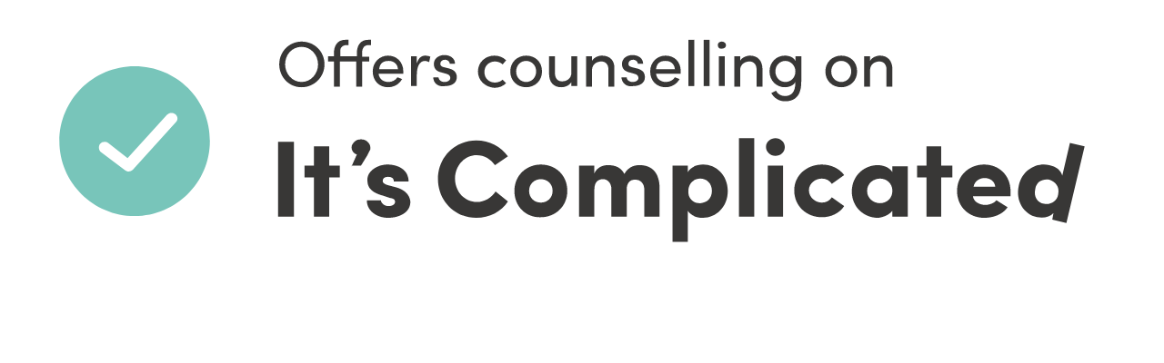

--- FILE ---
content_type: text/html; charset=utf-8
request_url: https://complicated.life/embed/gyasi-bramos-hantman/badge/w
body_size: 159314
content:
<!DOCTYPE html><html class="__variable_17a936" lang="en-GB" data-sentry-component="Document" data-sentry-source-file="Document.tsx"><head><meta charSet="utf-8"/><meta name="viewport" content="width=device-width, initial-scale=1, interactive-widget=resizes-content"/><link rel="preload" as="image" href="/images/badge-w.svg"/><link rel="stylesheet" href="/_next/static/css/361e1c64b4c4f4fb.css" data-precedence="next"/><link rel="stylesheet" href="/_next/static/css/0e67e5c1a3b2104b.css" data-precedence="next"/><link rel="stylesheet" href="/_next/static/css/e7e1151030b92d00.css" data-precedence="next"/><link rel="stylesheet" href="/_next/static/css/815163ef52f1b9d1.css" data-precedence="next"/><link rel="stylesheet" href="/_next/static/css/23a6c5dc39d851e9.css" data-precedence="next"/><link rel="stylesheet" href="/_next/static/css/4a8997c1a3516968.css" data-precedence="next"/><link rel="stylesheet" href="/_next/static/css/67995a473a79b099.css" data-precedence="next"/><link rel="preload" as="script" fetchPriority="low" href="/_next/static/chunks/webpack-a3b5b514932ff417.js"/><script src="/_next/static/chunks/4bd1b696-ab72cec2c593f1ba.js" async=""></script><script src="/_next/static/chunks/79221-3a7055f7ba3c9662.js" async=""></script><script src="/_next/static/chunks/main-app-dc0d611e0c71f6b3.js" async=""></script><script src="/_next/static/chunks/app/global-error-bf9717b65662cb98.js" async=""></script><script src="/_next/static/chunks/0e5ce63c-3df9ab8b520d4034.js" async=""></script><script src="/_next/static/chunks/34271-a37160ad0d6c267a.js" async=""></script><script src="/_next/static/chunks/88047-19d220284c3c77c2.js" async=""></script><script src="/_next/static/chunks/45059-eeeaf26546f475fd.js" async=""></script><script src="/_next/static/chunks/49756-ac73c566293b88c9.js" async=""></script><script src="/_next/static/chunks/21719-d8dbe0cde8cd7c64.js" async=""></script><script src="/_next/static/chunks/23747-dc6244bae13e08ba.js" async=""></script><script src="/_next/static/chunks/54561-45c848eaa8a5b788.js" async=""></script><script src="/_next/static/chunks/43921-2b47c300494d356b.js" async=""></script><script src="/_next/static/chunks/app/%5Blocale%5D/layout-d395ebebe964e932.js" async=""></script><meta name="next-size-adjust" content=""/><link rel="icon" href="/favicon.ico" type="image/x-icon" sizes="48x48"/><link rel="apple-touch-icon" href="/apple-icon.png?34af2e03195ed33f" type="image/png" sizes="180x180"/><meta name="sentry-trace" content="139fe9f30af91c2f6a1bc0e665dad40a-0225acca6d7fdf01"/><meta name="baggage" content="sentry-environment=production,sentry-release=b75fd8a5fd115cd9317d460a3154bbe34082f5c9,sentry-public_key=e7e91e88285fbee7c177b8f7a3185c70,sentry-trace_id=139fe9f30af91c2f6a1bc0e665dad40a,sentry-org_id=4508824146345984"/><script src="/_next/static/chunks/polyfills-42372ed130431b0a.js" noModule=""></script></head><body><div hidden=""><!--$--><!--/$--></div><div data-is-root-theme="true" data-accent-color="mint" data-gray-color="sage" data-has-background="true" data-panel-background="translucent" data-radius="medium" data-scaling="100%" style="height:100%;color:var(--black)" data-sentry-element="Theme" data-sentry-component="ICThemeWithPortal" data-sentry-source-file="ICThemeWithPortal.tsx" class="radix-themes light"><div style="isolation:isolate;height:100%"><a data-accent-color="" href="/find-a-therapist/athens/counsellor-gyasi-bramos-hantman?utm_source=embed&amp;utm_medium=social-badge" target="_blank" data-sentry-element="Link" data-sentry-component="Page" data-sentry-source-file="page.tsx" class="rt-Text rt-reset rt-Link rt-underline-auto"><img src="/images/badge-w.svg" style="max-width:100%" alt="It&#x27;s Complicated"/></a><!--$--><!--/$--><div role="region" aria-label="Notifications (F8)" tabindex="-1" style="pointer-events:none"><ol tabindex="-1" class="Toast_toastViewport__3M_UA" data-sentry-element="ToastViewport" data-sentry-source-file="Toaster.tsx"></ol></div></div><div id="radix-themed-portal" style="isolation:isolate"></div></div><script src="/_next/static/chunks/webpack-a3b5b514932ff417.js" id="_R_" async=""></script><script>(self.__next_f=self.__next_f||[]).push([0])</script><script>self.__next_f.push([1,"1:\"$Sreact.fragment\"\n2:I[57121,[],\"\"]\n3:I[74581,[],\"\"]\n6:I[90484,[],\"OutletBoundary\"]\n8:I[17837,[],\"AsyncMetadataOutlet\"]\na:I[90484,[],\"ViewportBoundary\"]\nc:I[90484,[],\"MetadataBoundary\"]\nd:\"$Sreact.suspense\"\nf:I[75979,[\"34219\",\"static/chunks/app/global-error-bf9717b65662cb98.js\"],\"default\"]\n10:I[36850,[\"85105\",\"static/chunks/0e5ce63c-3df9ab8b520d4034.js\",\"34271\",\"static/chunks/34271-a37160ad0d6c267a.js\",\"88047\",\"static/chunks/88047-19d220284c3c77c2.js\",\"45059\",\"static/chunks/45059-eeeaf26546f475fd.js\",\"49756\",\"static/chunks/49756-ac73c566293b88c9.js\",\"21719\",\"static/chunks/21719-d8dbe0cde8cd7c64.js\",\"23747\",\"static/chunks/23747-dc6244bae13e08ba.js\",\"54561\",\"static/chunks/54561-45c848eaa8a5b788.js\",\"43921\",\"static/chunks/43921-2b47c300494d356b.js\",\"98450\",\"static/chunks/app/%5Blocale%5D/layout-d395ebebe964e932.js\"],\"default\"]\n11:I[81484,[\"85105\",\"static/chunks/0e5ce63c-3df9ab8b520d4034.js\",\"34271\",\"static/chunks/34271-a37160ad0d6c267a.js\",\"88047\",\"static/chunks/88047-19d220284c3c77c2.js\",\"45059\",\"static/chunks/45059-eeeaf26546f475fd.js\",\"49756\",\"static/chunks/49756-ac73c566293b88c9.js\",\"21719\",\"static/chunks/21719-d8dbe0cde8cd7c64.js\",\"23747\",\"static/chunks/23747-dc6244bae13e08ba.js\",\"54561\",\"static/chunks/54561-45c848eaa8a5b788.js\",\"43921\",\"static/chunks/43921-2b47c300494d356b.js\",\"98450\",\"static/chunks/app/%5Blocale%5D/layout-d395ebebe964e932.js\"],\"ClientTimezoneAwareNextIntlClientProvider\"]\n33:I[29800,[\"85105\",\"static/chunks/0e5ce63c-3df9ab8b520d4034.js\",\"34271\",\"static/chunks/34271-a37160ad0d6c267a.js\",\"88047\",\"static/chunks/88047-19d220284c3c77c2.js\",\"45059\",\"static/chunks/45059-eeeaf26546f475fd.js\",\"49756\",\"static/chunks/49756-ac73c566293b88c9.js\",\"21719\",\"static/chunks/21719-d8dbe0cde8cd7c64.js\",\"23747\",\"static/chunks/23747-dc6244bae13e08ba.js\",\"54561\",\"static/chunks/54561-45c848eaa8a5b788.js\",\"43921\",\"static/chunks/43921-2b47c300494d356b.js\",\"98450\",\"static/chunks/app/%5Blocale%5D/layout-d395ebebe964e932.js\"],\"QueryClientProvider\"]\n34:I[84737,[\"85105\",\"static/chunks/0e5ce63c-3df9ab8b520d4034.js\",\"34271\",\""])</script><script>self.__next_f.push([1,"static/chunks/34271-a37160ad0d6c267a.js\",\"88047\",\"static/chunks/88047-19d220284c3c77c2.js\",\"45059\",\"static/chunks/45059-eeeaf26546f475fd.js\",\"49756\",\"static/chunks/49756-ac73c566293b88c9.js\",\"21719\",\"static/chunks/21719-d8dbe0cde8cd7c64.js\",\"23747\",\"static/chunks/23747-dc6244bae13e08ba.js\",\"54561\",\"static/chunks/54561-45c848eaa8a5b788.js\",\"43921\",\"static/chunks/43921-2b47c300494d356b.js\",\"98450\",\"static/chunks/app/%5Blocale%5D/layout-d395ebebe964e932.js\"],\"ICThemeWithPortal\"]\n35:I[51522,[\"85105\",\"static/chunks/0e5ce63c-3df9ab8b520d4034.js\",\"34271\",\"static/chunks/34271-a37160ad0d6c267a.js\",\"88047\",\"static/chunks/88047-19d220284c3c77c2.js\",\"45059\",\"static/chunks/45059-eeeaf26546f475fd.js\",\"49756\",\"static/chunks/49756-ac73c566293b88c9.js\",\"21719\",\"static/chunks/21719-d8dbe0cde8cd7c64.js\",\"23747\",\"static/chunks/23747-dc6244bae13e08ba.js\",\"54561\",\"static/chunks/54561-45c848eaa8a5b788.js\",\"43921\",\"static/chunks/43921-2b47c300494d356b.js\",\"98450\",\"static/chunks/app/%5Blocale%5D/layout-d395ebebe964e932.js\"],\"Toaster\"]\n36:I[86869,[],\"IconMark\"]\n:HL[\"/_next/static/css/361e1c64b4c4f4fb.css\",\"style\"]\n:HL[\"/_next/static/css/0e67e5c1a3b2104b.css\",\"style\"]\n:HL[\"/_next/static/css/e7e1151030b92d00.css\",\"style\"]\n:HL[\"/_next/static/css/815163ef52f1b9d1.css\",\"style\"]\n:HL[\"/_next/static/css/23a6c5dc39d851e9.css\",\"style\"]\n:HL[\"/_next/static/css/4a8997c1a3516968.css\",\"style\"]\n:HL[\"/_next/static/media/1002a070cd2963ed-s.p.ttf\",\"font\",{\"crossOrigin\":\"\",\"type\":\"font/ttf\"}]\n:HL[\"/_next/static/media/c44738e2d67c7de3-s.p.ttf\",\"font\",{\"crossOrigin\":\"\",\"type\":\"font/ttf\"}]\n:HL[\"/_next/static/css/67995a473a79b099.css\",\"style\"]\n"])</script><script>self.__next_f.push([1,"0:{\"P\":null,\"b\":\"ToBKIPWP8u747_4-Ee45H\",\"p\":\"\",\"c\":[\"\",\"embed\",\"gyasi-bramos-hantman\",\"badge\",\"w\"],\"i\":false,\"f\":[[[\"\",{\"children\":[[\"locale\",\"en-GB\",\"d\"],{\"children\":[\"embed\",{\"children\":[[\"profile_slug\",\"gyasi-bramos-hantman\",\"d\"],{\"children\":[\"badge\",{\"children\":[[\"color\",\"w\",\"d\"],{\"children\":[\"__PAGE__\",{}]}]}]}]}]}]},\"$undefined\",\"$undefined\",true],[\"\",[\"$\",\"$1\",\"c\",{\"children\":[[[\"$\",\"link\",\"0\",{\"rel\":\"stylesheet\",\"href\":\"/_next/static/css/361e1c64b4c4f4fb.css\",\"precedence\":\"next\",\"crossOrigin\":\"$undefined\",\"nonce\":\"$undefined\"}],[\"$\",\"link\",\"1\",{\"rel\":\"stylesheet\",\"href\":\"/_next/static/css/0e67e5c1a3b2104b.css\",\"precedence\":\"next\",\"crossOrigin\":\"$undefined\",\"nonce\":\"$undefined\"}],[\"$\",\"link\",\"2\",{\"rel\":\"stylesheet\",\"href\":\"/_next/static/css/e7e1151030b92d00.css\",\"precedence\":\"next\",\"crossOrigin\":\"$undefined\",\"nonce\":\"$undefined\"}],[\"$\",\"link\",\"3\",{\"rel\":\"stylesheet\",\"href\":\"/_next/static/css/815163ef52f1b9d1.css\",\"precedence\":\"next\",\"crossOrigin\":\"$undefined\",\"nonce\":\"$undefined\"}],[\"$\",\"link\",\"4\",{\"rel\":\"stylesheet\",\"href\":\"/_next/static/css/23a6c5dc39d851e9.css\",\"precedence\":\"next\",\"crossOrigin\":\"$undefined\",\"nonce\":\"$undefined\"}],[\"$\",\"link\",\"5\",{\"rel\":\"stylesheet\",\"href\":\"/_next/static/css/4a8997c1a3516968.css\",\"precedence\":\"next\",\"crossOrigin\":\"$undefined\",\"nonce\":\"$undefined\"}]],[\"$\",\"$L2\",null,{\"parallelRouterKey\":\"children\",\"error\":\"$undefined\",\"errorStyles\":\"$undefined\",\"errorScripts\":\"$undefined\",\"template\":[\"$\",\"$L3\",null,{}],\"templateStyles\":\"$undefined\",\"templateScripts\":\"$undefined\",\"notFound\":[[[\"$\",\"title\",null,{\"children\":\"404: This page could not be found.\"}],[\"$\",\"div\",null,{\"style\":{\"fontFamily\":\"system-ui,\\\"Segoe UI\\\",Roboto,Helvetica,Arial,sans-serif,\\\"Apple Color Emoji\\\",\\\"Segoe UI Emoji\\\"\",\"height\":\"100vh\",\"textAlign\":\"center\",\"display\":\"flex\",\"flexDirection\":\"column\",\"alignItems\":\"center\",\"justifyContent\":\"center\"},\"children\":[\"$\",\"div\",null,{\"children\":[[\"$\",\"style\",null,{\"dangerouslySetInnerHTML\":{\"__html\":\"body{color:#000;background:#fff;margin:0}.next-error-h1{border-right:1px solid rgba(0,0,0,.3)}@media (prefers-color-scheme:dark){body{color:#fff;background:#000}.next-error-h1{border-right:1px solid rgba(255,255,255,.3)}}\"}}],[\"$\",\"h1\",null,{\"className\":\"next-error-h1\",\"style\":{\"display\":\"inline-block\",\"margin\":\"0 20px 0 0\",\"padding\":\"0 23px 0 0\",\"fontSize\":24,\"fontWeight\":500,\"verticalAlign\":\"top\",\"lineHeight\":\"49px\"},\"children\":404}],[\"$\",\"div\",null,{\"style\":{\"display\":\"inline-block\"},\"children\":[\"$\",\"h2\",null,{\"style\":{\"fontSize\":14,\"fontWeight\":400,\"lineHeight\":\"49px\",\"margin\":0},\"children\":\"This page could not be found.\"}]}]]}]}]],[]],\"forbidden\":\"$undefined\",\"unauthorized\":\"$undefined\"}]]}],{\"children\":[[\"locale\",\"en-GB\",\"d\"],[\"$\",\"$1\",\"c\",{\"children\":[[[\"$\",\"link\",\"0\",{\"rel\":\"stylesheet\",\"href\":\"/_next/static/css/67995a473a79b099.css\",\"precedence\":\"next\",\"crossOrigin\":\"$undefined\",\"nonce\":\"$undefined\"}]],\"$L4\"]}],{\"children\":[\"embed\",[\"$\",\"$1\",\"c\",{\"children\":[null,[\"$\",\"$L2\",null,{\"parallelRouterKey\":\"children\",\"error\":\"$undefined\",\"errorStyles\":\"$undefined\",\"errorScripts\":\"$undefined\",\"template\":[\"$\",\"$L3\",null,{}],\"templateStyles\":\"$undefined\",\"templateScripts\":\"$undefined\",\"notFound\":\"$undefined\",\"forbidden\":\"$undefined\",\"unauthorized\":\"$undefined\"}]]}],{\"children\":[[\"profile_slug\",\"gyasi-bramos-hantman\",\"d\"],[\"$\",\"$1\",\"c\",{\"children\":[null,[\"$\",\"$L2\",null,{\"parallelRouterKey\":\"children\",\"error\":\"$undefined\",\"errorStyles\":\"$undefined\",\"errorScripts\":\"$undefined\",\"template\":[\"$\",\"$L3\",null,{}],\"templateStyles\":\"$undefined\",\"templateScripts\":\"$undefined\",\"notFound\":\"$undefined\",\"forbidden\":\"$undefined\",\"unauthorized\":\"$undefined\"}]]}],{\"children\":[\"badge\",[\"$\",\"$1\",\"c\",{\"children\":[null,[\"$\",\"$L2\",null,{\"parallelRouterKey\":\"children\",\"error\":\"$undefined\",\"errorStyles\":\"$undefined\",\"errorScripts\":\"$undefined\",\"template\":[\"$\",\"$L3\",null,{}],\"templateStyles\":\"$undefined\",\"templateScripts\":\"$undefined\",\"notFound\":\"$undefined\",\"forbidden\":\"$undefined\",\"unauthorized\":\"$undefined\"}]]}],{\"children\":[[\"color\",\"w\",\"d\"],[\"$\",\"$1\",\"c\",{\"children\":[null,[\"$\",\"$L2\",null,{\"parallelRouterKey\":\"children\",\"error\":\"$undefined\",\"errorStyles\":\"$undefined\",\"errorScripts\":\"$undefined\",\"template\":[\"$\",\"$L3\",null,{}],\"templateStyles\":\"$undefined\",\"templateScripts\":\"$undefined\",\"notFound\":\"$undefined\",\"forbidden\":\"$undefined\",\"unauthorized\":\"$undefined\"}]]}],{\"children\":[\"__PAGE__\",[\"$\",\"$1\",\"c\",{\"children\":[\"$L5\",null,[\"$\",\"$L6\",null,{\"children\":[\"$L7\",[\"$\",\"$L8\",null,{\"promise\":\"$@9\"}]]}]]}],{},null,false]},null,false]},null,false]},null,false]},null,false]},null,false]},null,false],[\"$\",\"$1\",\"h\",{\"children\":[null,[[\"$\",\"$La\",null,{\"children\":\"$Lb\"}],[\"$\",\"meta\",null,{\"name\":\"next-size-adjust\",\"content\":\"\"}]],[\"$\",\"$Lc\",null,{\"children\":[\"$\",\"div\",null,{\"hidden\":true,\"children\":[\"$\",\"$d\",null,{\"fallback\":null,\"children\":\"$Le\"}]}]}]]}],false]],\"m\":\"$undefined\",\"G\":[\"$f\",[]],\"s\":false,\"S\":false}\n"])</script><script>self.__next_f.push([1,"12:Te40,"])</script><script>self.__next_f.push([1,"\u003ch3\u003eHow does online counselling at It's Complicated work?\u003c/h3\u003e\u003cp\u003eLooking for the perfect therapist to address your specific needs? Unlike traditional in-person therapy, remote video therapy opens up a world of choices, allowing you to select from a diverse pool of therapists with varying specialties, language proficiencies, and cultural insights. Whether you're struggling with anxiety, depression, or any other mental health issue, you can find your ideal match by filtering through different preferences until you discover the perfect fit. On It's Complicated, you can get fast and thoughtful personal responses directly from therapists, try text therapy, and use our GDPR-compliant video solution for sessions. If you need some more help in finding a qualified online therapist, It's Complicated offers a \u003ca href=\"https://complicated.life/matching/survey\" target=\"_blank\"\u003efree matching service\u003c/a\u003e, where our in-house therapists will try to find the best match for you based on your individual needs and preferences. \u003c/p\u003e\u003cbr/\u003e\u003ch3\u003eIs online therapy effective?\u003c/h3\u003e\u003cp\u003eBut what about effectiveness? Recent studies have shown that online therapy is not only as effective as face-to-face therapy but can also offer practical and accessible healthcare solutions. An analysis of multiple studies published in the international journal \u003ca href=\"https://onlinelibrary.wiley.com/doi/full/10.1002/cpp.2594\" target=\"_blank\"\u003eClinical Psychology \u0026 Psychotherapy\u003c/a\u003e revealed that therapy is no less effective when delivered via videoconferencing than in-person, with efficacy being most pronounced in treatment for \u003ca href=\"/find-help-with/anxiety\" target=\"_blank\"\u003eanxiety\u003c/a\u003e, \u003ca href=\"/find-help-with/depression\" target=\"_blank\"\u003edepression\u003c/a\u003e, and \u003ca href=\"/find-help-with/ptsd\" target=\"_blank\"\u003ePTSD\u003c/a\u003e. Likewise, an additional study published in the \u003ca href=\"https://doi.org/10.1016/j.jad.2013.06.032\" target=\"_blank\"\u003eJournal of Affective Disorders\u003c/a\u003e demonstrated that online \u003ca href=\"/find-help-with/cbt\" target=\"_blank\"\u003eCognitive Behavioural Therapy\u003c/a\u003e was as effective as in-person treatment in addressing \u003ca href=\"/find-help-with/panic-attacks\" target=\"_blank\"\u003epanic disorder\u003c/a\u003e, \u003ca href=\"/find-help-with/social-anxiety\" target=\"_blank\"\u003esocial anxiety disorder\u003c/a\u003e, and \u003ca href=\"/find-help-with/generalized-anxiety-disorder-gad\" target=\"_blank\"\u003egeneralised anxiety disorder\u003c/a\u003e. Moreover, online therapy isn't just effective; it's also cost-effective. A study published in \u003ca href=\"https://doi.org/10.1016/j.brat.2014.05.007\" target=\"_blank\"\u003eBehaviour Research and Therapy\u003c/a\u003e highlighted the cost-effectiveness of online cognitive behavioural therapy for anxiety disorders. Positive improvements were sustained even at the one-year follow-up, indicating the long-term benefits of online therapy.\u003c/p\u003e\u003cbr/\u003e\u003ch3\u003eWhat are the advantages of online counselling?\u003c/h3\u003e\u003cp\u003eBeyond its clinical efficacy, online therapy provides a flexible solution that enables you to connect with therapists from the comfort of your own environment. Whether it's during weekends, evenings, or in the early hours of the morning, and with the flexibility of both video and chat options, you can receive therapy tailored to your preferences. Expats, remote workers, and those living in rural areas also benefit from the added choices that online therapy offers, irrespective of location or language proficiency. Additionally, long waiting periods for appointments are completely circumvented. Here's a guide on the \u003ca href=\"https://complicated.life/blog/online-therapy-efficacy/\" target=\"_blank\"\u003eefficacy of online therapy\u003c/a\u003e if you'd like to find out more information.\u003c/p\u003e"])</script><script>self.__next_f.push([1,"13:T8b9,"])</script><script>self.__next_f.push([1,"\u003ch3\u003eDiscover your psychologist in {city}\u003c/h3\u003e\u003cp\u003eLooking for a therapist in {city}? Explore our platform to browse through our experienced team of therapists and psychologists based in {city}, and use our hassle-free online booking system for appointments. To learn how to go about selecting the perfect therapist, read our guide \u003ca href=\"https://complicated.life/blog/how-to-find-the-right-therapist/\"\u003ehere\u003c/a\u003e. If there aren't many therapists listed in {city} yet, don't worry! Many of our listed therapists offer online counselling as an option. Online private therapy services, couples counselling, or coaching, can be found by using the filter for online therapists in our \u003ca href=\"/\"\u003emain directory\u003c/a\u003e. If you need some more help in finding a qualified therapist, It's Complicated offers a \u003ca href=\"https://complicated.life/matching/survey\"\u003efree matching service\u003c/a\u003e, where our in-house therapists will try to find the best match for you based on your individual needs and preferences.\u003c/p\u003e\u003cbr/\u003e\u003ch3\u003eHow to find a therapist in {city}\u003c/h3\u003e\u003cp\u003eThe philosophy of It's Complicated proudly contains both accessibility and diversity at its heart, and we understand that there are many reasons why you might feel more comfortable with a counsellor who shares similar demographics. If you have specific preferences for your therapist, you can use our built-in therapy search filters to find the right fit for you. Search for English-speaking therapists in {city} by filtering by language in the search tool here in our directory of licensed professionals and discover other filter options such as:\u003c/p\u003e\u003cul\u003e\u003cli\u003egender\u003c/li\u003e\u003cli\u003eidentity\u003c/li\u003e\u003cli\u003ereligion\u003c/li\u003e\u003cli\u003eethnic background\u003c/li\u003e\u003cli\u003esexual orientation\u003c/li\u003e\u003cli\u003eor therapeutic approach\u003c/li\u003e\u003c/ul\u003e\u003cbr/\u003e\u003ch3\u003eIt's Complicated: Counselling worldwide\u003c/h3\u003e\u003cp\u003eFor many of us, there's never a more important time than now to nurture our mental health. If you are interested in therapy to assist you in improving your life quality we operate in nearly 100 languages, offering both online and in-person sessions. With a diverse network of over 2,500 mental health professionals spanning 50+ countries, including {country}, you can easily connect with accredited psychologists in {city} and beyond.\u003c/p\u003e"])</script><script>self.__next_f.push([1,"14:Tdef,"])</script><script>self.__next_f.push([1,"\u003ch3\u003eDiscover your psychologist in {district}\u003c/h3\u003e \u003cp\u003eLooking for a therapist in {city} {district}? As the city in which It's Complicated was founded, the spirit of our diverse community unequivocally runs the deepest in Berlin. We've truly made the process of discovering mental health professionals in {city} {district} easy with convenient online booking for appointments, customisable search-filters, and a comprehensive list of Berlin's best online and in-person private therapy services. The philosophy of It's Complicated proudly contains both accessibility and inclusivity at its heart, and we understand that there are many reasons why you might feel more comfortable with a counsellor who shares similar demographics. That's why we've made it simple to find a therapist who fits your specific needs. Want to know more about how therapy works in {city}? Check out \u003ca href=\"https://complicated.life/blog/find-a-therapist-berlin-germany/\" target=\"_blank\" rel=\"noopener\"\u003ethis blog post\u003c/a\u003e on how to find a therapist in {city}.\u003c/p\u003e \u003ch3\u003eHow to find a therapist in {city} {district}\u003c/h3\u003e \u003cp\u003eIf you have specific preferences for your therapist, you can use our built-in therapy search filters to find the right fit for you. Search for German-speaking or English-speaking therapists in {district} by filtering by language in the search tool here in our directory of licensed professionals and discover other filter options such as gender identity, religion, ethnic background, sexual orientation, or therapeutic approach. If you need some more help in finding a qualified therapist in {city} {district}, It's Complicated offers a \u003ca class=\"waffle-rich-text-link\" href=\"/matching/survey\" target=\"_blank\" rel=\"noopener\"\u003efree matching service\u003c/a\u003e, where our in-house therapists will try to find the best match for you based on your individual needs and preferences. It's Complicated is as diverse as the city of Berlin, and we not only offer traditional approaches like \u003ca class=\"waffle-rich-text-link\" href=\"https://complicated.life/find-help-with/cbt-cognitive-behavioral-therapy\" target=\"_blank\" rel=\"noopener\"\u003eCBT\u003c/a\u003e or \u003ca class=\"waffle-rich-text-link\" href=\"https://complicated.life/find-help-with/psychoanalysis\" target=\"_blank\" rel=\"noopener\"\u003epsychoanalysis\u003c/a\u003e, but also more specific therapy types such as:\u003c/p\u003e\u003cul\u003e\u003cli\u003e\u003ca class=\"waffle-rich-text-link\" href=\"https://complicated.life/find-help-with/psychedelic-integration-therapy\" target=\"_blank\" rel=\"noopener\"\u003epsychedelic integration therapy\u003c/a\u003e\u003c/li\u003e\u003cli\u003e\u003ca class=\"waffle-rich-text-link\" href=\"https://complicated.life/find-help-with/sex-therapy\" target=\"_blank\" rel=\"noopener\"\u003esex counselling\u003c/a\u003e\u003c/li\u003e\u003cli\u003e\u003ca class=\"waffle-rich-text-link\" href=\"https://complicated.life/find-help-with/lgbtqi\" target=\"_blank\" rel=\"noopener\"\u003eLGBTQ+ aware therapy\u003c/a\u003e\u003c/li\u003e \u003c/ul\u003e \u003ch3\u003eIt's Complicated: The best therapy platform choice in {city}\u003c/h3\u003e \u003cp\u003eFor many of us, there might never have been a more important time than now to nurture our mental health. If you are interested in therapy to assist you in improving your life quality, we operate in nearly 100 languages, offering both online and in-person sessions. With a diverse network of over 2,500 mental health professionals spanning 80+ countries, including Germany, you can easily connect with accredited psychologists in {city} {district}, find therapists in other districts such as in {pankow}, {neukolln}, {friedrichshain} and beyond, or explore our \u003ca href=\"https://complicated.life/find-a-therapist/{city}\" target=\"_blank\" rel=\"noopener\"\u003e{city} directory\u003c/a\u003e.\u003c/p\u003e\n"])</script><script>self.__next_f.push([1,"15:Tccc,"])</script><script>self.__next_f.push([1,"\u003ch3\u003eFind your ideal psychologist in Friedrichshain\u003c/h3\u003e\u003cp\u003eSearching for a therapist in Berlin Friedrichshain? As the birthplace of It's Complicated, Berlin embodies the inclusive and diverse values that define our community. We've streamlined the process of finding mental health professionals in Berlin Friedrichshain, offering easy online booking, customizable search filters, and a curated list of Berlin's top therapy services, both online and in person. At the core of It's Complicated is a commitment to both accessibility and inclusivity, recognizing the importance of choosing a counsellor who reflects your identity and needs. We've simplified the journey of finding a therapist who matches your specific criteria. Want to learn more about therapy in Berlin? Explore \u003ca href=\"https://complicated.life/blog/find-a-therapist-berlin-germany/\" target=\"_blank\" rel=\"noopener\"\u003ethis blog post\u003c/a\u003e on finding a therapist in Berlin.\u003c/p\u003e\u003ch3\u003eWays to find a therapist in Berlin Friedrichshain\u003c/h3\u003e\u003cp\u003eIf you have particular preferences for your therapist, you can take advantage of our integrated search filters to discover the best match for you. Look for therapists in Friedrichshain who speak German or English by selecting your preferred language in our directory, or filter by gender identity, religion, ethnicity, sexual orientation, and therapy style. If you need further assistance finding the right therapist in Berlin Friedrichshain, It's Complicated provides a \u003ca class=\"waffle-rich-text-link\" href=\"/matching/survey\" target=\"_blank\" rel=\"noopener\"\u003efree matching service\u003c/a\u003e, where our team will help connect you with a therapist that meets your individual preferences. Reflecting Berlin's rich diversity, It's Complicated offers not just mainstream therapy methods such as \u003ca class=\"waffle-rich-text-link\" href=\"https://complicated.life/find-help-with/cbt-cognitive-behavioral-therapy\" target=\"_blank\" rel=\"noopener\"\u003eCBT\u003c/a\u003e or \u003ca class=\"waffle-rich-text-link\" href=\"https://complicated.life/find-help-with/psychoanalysis\" target=\"_blank\" rel=\"noopener\"\u003epsychoanalysis\u003c/a\u003e, but also more specialized therapy forms like:\u003c/p\u003e\u003cul\u003e\u003cli\u003e\u003ca class=\"waffle-rich-text-link\" href=\"https://complicated.life/find-help-with/psychedelic-integration-therapy\" target=\"_blank\" rel=\"noopener\"\u003epsychedelic integration therapy\u003c/a\u003e\u003c/li\u003e\u003cli\u003e\u003ca class=\"waffle-rich-text-link\" href=\"https://complicated.life/find-help-with/sex-therapy\" target=\"_blank\" rel=\"noopener\"\u003esex therapy\u003c/a\u003e\u003c/li\u003e\u003cli\u003e\u003ca class=\"waffle-rich-text-link\" href=\"https://complicated.life/find-help-with/lgbtqi\" target=\"_blank\" rel=\"noopener\"\u003eLGBTQ+ aware therapy\u003c/a\u003e\u003c/li\u003e\u003c/ul\u003e\u003ch3\u003eWhy It's Complicated is the top therapy platform in Berlin\u003c/h3\u003e\u003cp\u003eMore than ever, now is the time to take care of your mental health. Whether you're looking to improve your life through therapy, we offer both online and in-person sessions in almost 100 languages. With over 2,500 accredited mental health professionals from 80+ countries, including Germany, it's easy to connect with a psychologist in Berlin Friedrichshain. You can also find therapists in nearby districts like {mitte}, {neukolln}, {pankow}, or search through our \u003ca href=\"https://complicated.life/find-a-therapist/Berlin\" target=\"_blank\" rel=\"noopener\"\u003eBerlin directory\u003c/a\u003e.\u003c/p\u003e"])</script><script>self.__next_f.push([1,"16:Tc2e,"])</script><script>self.__next_f.push([1,"\u003ch3\u003eYour psychologist in Kreuzberg awaits\u003c/h3\u003e\u003cp\u003eNeed a therapist in Berlin Kreuzberg? As the city where It's Complicated was born, Berlin is a perfect reflection of the values of diversity and inclusion that define us. We've simplified the process of connecting with mental health professionals in Berlin Kreuzberg, offering easy online booking, personalized search filters, and a full list of top Berlin therapists, both online and offline. The philosophy of It's Complicated centers on accessibility and inclusivity, recognizing that some people feel more comfortable with therapists who share similar backgrounds. That's why it's easy to find a therapist who meets your personal needs. Want to know more about how therapy works in Berlin? Visit \u003ca href=\"https://complicated.life/blog/find-a-therapist-berlin-germany/\" target=\"_blank\" rel=\"noopener\"\u003ethis blog post\u003c/a\u003e on finding a therapist in Berlin.\u003c/p\u003e\u003ch3\u003eSteps to find a therapist in Berlin Kreuzberg\u003c/h3\u003e\u003cp\u003eIf you have specific criteria for your therapist, you can easily use our therapy search filters to locate the right professional. Search for English-speaking or German-speaking therapists in Kreuzberg by language, or filter by gender identity, religion, ethnicity, or therapy approach. If you need more support finding the perfect match in Berlin Kreuzberg, It's Complicated offers a \u003ca class=\"waffle-rich-text-link\" href=\"/matching/survey\" target=\"_blank\" rel=\"noopener\"\u003efree matching service\u003c/a\u003e, where our team will help pair you with a therapist based on your individual preferences. With a deep commitment to diversity, It's Complicated offers traditional methods like \u003ca class=\"waffle-rich-text-link\" href=\"https://complicated.life/find-help-with/cbt-cognitive-behavioral-therapy\" target=\"_blank\" rel=\"noopener\"\u003eCBT\u003c/a\u003e or \u003ca class=\"waffle-rich-text-link\" href=\"https://complicated.life/find-help-with/psychoanalysis\" target=\"_blank\" rel=\"noopener\"\u003epsychoanalysis\u003c/a\u003e, as well as more niche therapy types including:\u003c/p\u003e\u003cul\u003e\u003cli\u003e\u003ca class=\"waffle-rich-text-link\" href=\"https://complicated.life/find-help-with/psychedelic-integration-therapy\" target=\"_blank\" rel=\"noopener\"\u003epsychedelic integration therapy\u003c/a\u003e\u003c/li\u003e\u003cli\u003e\u003ca class=\"waffle-rich-text-link\" href=\"https://complicated.life/find-help-with/sex-therapy\" target=\"_blank\" rel=\"noopener\"\u003esex counselling\u003c/a\u003e\u003c/li\u003e\u003cli\u003e\u003ca class=\"waffle-rich-text-link\" href=\"https://complicated.life/find-help-with/lgbtqi\" target=\"_blank\" rel=\"noopener\"\u003eLGBTQ+ therapy\u003c/a\u003e\u003c/li\u003e\u003c/ul\u003e\u003ch3\u003eChoose It's Complicated: Your therapy solution in Berlin\u003c/h3\u003e\u003cp\u003eThere's never been a more important time to focus on your mental well-being. If therapy could help you live a better life, we provide both in-person and online sessions in almost 100 languages. With over 2,500 mental health professionals across 80+ countries, including Germany, connecting with a psychologist in Berlin Kreuzberg is simple. You can also browse therapists in other districts like {mitte}, {neukolln}, and {friedrichshain}, or visit our \u003ca href=\"https://complicated.life/find-a-therapist/Berlin\" target=\"_blank\" rel=\"noopener\"\u003eBerlin directory\u003c/a\u003e.\u003c/p\u003e"])</script><script>self.__next_f.push([1,"17:T9e4,"])</script><script>self.__next_f.push([1,"\u003ch3\u003eFind a trusted therapist in Neukölln\u003c/h3\u003e\u003cp\u003eLooking for therapy in Berlin Neukölln? Berlin, where It's Complicated was founded, reflects our commitment to diversity and inclusivity. We've simplified finding mental health professionals in Berlin Neukölln, offering easy online booking, adjustable filters, and access to a top-tier list of therapists in Berlin. At the heart of It's Complicated is accessibility, allowing you to choose a therapist who understands your unique background. Learn more about therapy in Berlin by checking out \u003ca href=\"https://complicated.life/blog/find-a-therapist-berlin-germany/\" target=\"_blank\" rel=\"noopener\"\u003ethis blog post\u003c/a\u003e.\u003c/p\u003e\u003ch3\u003eSteps to find a therapist in Berlin Neukölln\u003c/h3\u003e\u003cp\u003eDo you have specific preferences for your therapist? Use our filters to search for professionals based on language, gender identity, religion, ethnicity, and more. You can easily find German-speaking or English-speaking therapists in Neukölln. Need more help? It's Complicated offers a \u003ca class=\"waffle-rich-text-link\" href=\"/matching/survey\" target=\"_blank\" rel=\"noopener\"\u003efree matching service\u003c/a\u003e, helping you connect with the best therapist for your needs. Our platform also offers a range of therapies, from common methods like \u003ca class=\"waffle-rich-text-link\" href=\"https://complicated.life/find-help-with/cbt-cognitive-behavioral-therapy\" target=\"_blank\" rel=\"noopener\"\u003eCBT\u003c/a\u003e to more niche approaches, including:\u003c/p\u003e\u003cul\u003e\u003cli\u003e\u003ca class=\"waffle-rich-text-link\" href=\"https://complicated.life/find-help-with/psychedelic-integration-therapy\" target=\"_blank\" rel=\"noopener\"\u003epsychedelic integration therapy\u003c/a\u003e\u003c/li\u003e\u003cli\u003e\u003ca class=\"waffle-rich-text-link\" href=\"https://complicated.life/find-help-with/sex-therapy\" target=\"_blank\" rel=\"noopener\"\u003esex therapy\u003c/a\u003e\u003c/li\u003e\u003cli\u003e\u003ca class=\"waffle-rich-text-link\" href=\"https://complicated.life/find-help-with/lgbtqi\" target=\"_blank\" rel=\"noopener\"\u003eLGBTQ+ therapy\u003c/a\u003e\u003c/li\u003e\u003c/ul\u003e\u003ch3\u003eIt's Complicated: Your mental health platform in Berlin\u003c/h3\u003e\u003cp\u003eThere's never been a better time to focus on your mental well-being. Whether you're looking for online or in-person sessions, we offer therapy in nearly 100 languages. With a network of over 2,500 mental health professionals in 80+ countries, including Germany, it's easy to connect with a psychologist in Berlin Neukölln. You can also browse therapists in {mitte}, {pankow}, {friedrichshain}, or visit our \u003ca href=\"https://complicated.life/find-a-therapist/Berlin\" target=\"_blank\" rel=\"noopener\"\u003eBerlin directory\u003c/a\u003e.\u003c/p\u003e"])</script><script>self.__next_f.push([1,"18:Tb7d,"])</script><script>self.__next_f.push([1,"\u003ch3\u003eFind your therapist in Pankow today\u003c/h3\u003e\u003cp\u003eLooking for therapy in Berlin Pankow? Berlin, the birthplace of It's Complicated, is the embodiment of the diversity and inclusivity at our core. We've made finding mental health professionals in Berlin Pankow easier than ever, offering online booking, customizable filters, and a full list of the best Berlin therapists. Accessibility and inclusivity are fundamental to It's Complicated, and we know that finding a therapist with a shared background can make all the difference. We've made it simple to find the right therapist for your unique needs. Want to learn more about therapy in Berlin? Read \u003ca href=\"https://complicated.life/blog/find-a-therapist-berlin-germany/\" target=\"_blank\" rel=\"noopener\"\u003ethis blog post\u003c/a\u003e about finding a therapist in Berlin.\u003c/p\u003e\u003ch3\u003eHow to locate a therapist in Berlin Pankow\u003c/h3\u003e\u003cp\u003eIf you have particular preferences, our search tool allows you to filter therapists by language, gender identity, religion, ethnic background, and more. Search for professionals in Pankow who speak your preferred language, whether that's German, English, or another language. If you need extra assistance locating a therapist in Berlin Pankow, It's Complicated offers a \u003ca class=\"waffle-rich-text-link\" href=\"/matching/survey\" target=\"_blank\" rel=\"noopener\"\u003efree matching service\u003c/a\u003e, connecting you to a therapist tailored to your needs. Our platform celebrates Berlin's rich diversity, offering both traditional therapies like \u003ca class=\"waffle-rich-text-link\" href=\"https://complicated.life/find-help-with/cbt-cognitive-behavioral-therapy\" target=\"_blank\" rel=\"noopener\"\u003eCBT\u003c/a\u003e and \u003ca class=\"waffle-rich-text-link\" href=\"https://complicated.life/find-help-with/psychoanalysis\" target=\"_blank\" rel=\"noopener\"\u003epsychoanalysis\u003c/a\u003e, and more specific methods such as:\u003c/p\u003e\u003cul\u003e\u003cli\u003e\u003ca class=\"waffle-rich-text-link\" href=\"https://complicated.life/find-help-with/psychedelic-integration-therapy\" target=\"_blank\" rel=\"noopener\"\u003epsychedelic integration therapy\u003c/a\u003e\u003c/li\u003e\u003cli\u003e\u003ca class=\"waffle-rich-text-link\" href=\"https://complicated.life/find-help-with/sex-therapy\" target=\"_blank\" rel=\"noopener\"\u003esex therapy\u003c/a\u003e\u003c/li\u003e\u003cli\u003e\u003ca class=\"waffle-rich-text-link\" href=\"https://complicated.life/find-help-with/lgbtqi\" target=\"_blank\" rel=\"noopener\"\u003eLGBTQ+ therapy\u003c/a\u003e\u003c/li\u003e\u003c/ul\u003e\u003ch3\u003eIt's Complicated: Your go-to therapy platform in Berlin\u003c/h3\u003e\u003cp\u003eNow is the perfect time to prioritize your mental health. Whether you're seeking therapy to enhance your well-being, we offer both online and in-person sessions across nearly 100 languages. With a network of 2,500 licensed professionals in 80+ countries, including Germany, you can find a therapist in Berlin Pankow easily. We also have therapists in nearby districts such as {mitte}, {neukolln}, {friedrichshain}, or browse through our \u003ca href=\"https://complicated.life/find-a-therapist/Berlin\" target=\"_blank\" rel=\"noopener\"\u003eBerlin directory\u003c/a\u003e.\u003c/p\u003e"])</script><script>self.__next_f.push([1,"19:Ta52,"])</script><script>self.__next_f.push([1,"\u003ch3\u003eDiscover your therapist in Charlottenburg-Wilmersdorf\u003c/h3\u003e\u003cp\u003eSearching for therapy options in Berlin Charlottenburg-Wilmersdorf? Berlin, where It's Complicated was founded, stands as a beacon of our inclusive and diverse values. We've made it easier than ever to connect with mental health professionals in Berlin Charlottenburg-Wilmersdorf, providing simple online booking, adjustable search filters, and a comprehensive list of Berlin's top therapy services. At the core of It's Complicated lies a dedication to accessibility and inclusivity, ensuring you can find a therapist who reflects your unique identity. Curious about therapy in Berlin? Explore \u003ca href=\"https://complicated.life/blog/find-a-therapist-berlin-germany/\" target=\"_blank\" rel=\"noopener\"\u003ethis blog post\u003c/a\u003e for more details.\u003c/p\u003e\u003ch3\u003eSteps to find a therapist in Berlin Charlottenburg-Wilmersdorf\u003c/h3\u003e\u003cp\u003eHave specific requirements for your therapist? Our directory allows you to filter by language, gender, ethnicity, and therapeutic approach. Whether you're looking for German-speaking or English-speaking professionals in Charlottenburg-Wilmersdorf, our search tool can help you find the right match. Need more guidance? It's Complicated offers a \u003ca class=\"waffle-rich-text-link\" href=\"/matching/survey\" target=\"_blank\" rel=\"noopener\"\u003efree matching service\u003c/a\u003e, where our expert team will assist in connecting you with a therapist that meets your preferences. Offering diversity reflective of Berlin, It's Complicated provides a range of therapies including:\u003c/p\u003e\u003cul\u003e\u003cli\u003e\u003ca class=\"waffle-rich-text-link\" href=\"https://complicated.life/find-help-with/psychedelic-integration-therapy\" target=\"_blank\" rel=\"noopener\"\u003epsychedelic integration therapy\u003c/a\u003e\u003c/li\u003e\u003cli\u003e\u003ca class=\"waffle-rich-text-link\" href=\"https://complicated.life/find-help-with/sex-therapy\" target=\"_blank\" rel=\"noopener\"\u003esex therapy\u003c/a\u003e\u003c/li\u003e\u003cli\u003e\u003ca class=\"waffle-rich-text-link\" href=\"https://complicated.life/find-help-with/lgbtqi\" target=\"_blank\" rel=\"noopener\"\u003eLGBTQ+ aware therapy\u003c/a\u003e\u003c/li\u003e\u003c/ul\u003e\u003ch3\u003eWhy It's Complicated is the top therapy platform in Berlin\u003c/h3\u003e\u003cp\u003eNow more than ever, taking care of your mental health is essential. If therapy can improve your quality of life, we offer both online and in-person sessions in nearly 100 languages. With 2,500+ therapists across 80 countries, including Germany, connecting with a professional in Berlin Charlottenburg-Wilmersdorf is easy. Explore therapists in nearby districts like {mitte}, {neukolln}, and {friedrichshain}, or check out our \u003ca href=\"https://complicated.life/find-a-therapist/Berlin\" target=\"_blank\" rel=\"noopener\"\u003eBerlin directory\u003c/a\u003e.\u003c/p\u003e"])</script><script>self.__next_f.push([1,"1a:T99a,"])</script><script>self.__next_f.push([1,"\u003ch3\u003eYour trusted psychologist in Spandau\u003c/h3\u003e\u003cp\u003eLooking for therapy services in Berlin Spandau? Berlin, the city where It's Complicated was launched, reflects the diversity and inclusion we value. We've simplified the process of finding mental health professionals in Berlin Spandau through online booking, customizable filters, and a wide selection of therapists. Our platform is rooted in accessibility and inclusivity, knowing that you might prefer a therapist with shared experiences. We've made it easy to find the right fit. Want to know more? Read \u003ca href=\"https://complicated.life/blog/find-a-therapist-berlin-germany/\" target=\"_blank\" rel=\"noopener\"\u003ethis blog post\u003c/a\u003e on finding therapy in Berlin.\u003c/p\u003e\u003ch3\u003eHow to locate a therapist in Berlin Spandau\u003c/h3\u003e\u003cp\u003eIf you have particular preferences for your therapist, you can use our filters to search by language, gender, ethnicity, and more. Whether you're seeking German- or English-speaking therapists in Spandau, our search tool offers multiple filters to help you find a match. Need more help? It's Complicated provides a \u003ca class=\"waffle-rich-text-link\" href=\"/matching/survey\" target=\"_blank\" rel=\"noopener\"\u003efree matching service\u003c/a\u003e, where our in-house team assists in finding the best therapist for your needs. Our platform mirrors Berlin's diversity and includes a range of therapies such as:\u003c/p\u003e\u003cul\u003e\u003cli\u003e\u003ca class=\"waffle-rich-text-link\" href=\"https://complicated.life/find-help-with/psychedelic-integration-therapy\" target=\"_blank\" rel=\"noopener\"\u003epsychedelic integration therapy\u003c/a\u003e\u003c/li\u003e\u003cli\u003e\u003ca class=\"waffle-rich-text-link\" href=\"https://complicated.life/find-help-with/sex-therapy\" target=\"_blank\" rel=\"noopener\"\u003esex counselling\u003c/a\u003e\u003c/li\u003e\u003cli\u003e\u003ca class=\"waffle-rich-text-link\" href=\"https://complicated.life/find-help-with/lgbtqi\" target=\"_blank\" rel=\"noopener\"\u003eLGBTQ+ therapy\u003c/a\u003e\u003c/li\u003e\u003c/ul\u003e\u003ch3\u003eWhy It's Complicated is a leading choice for therapy in Berlin\u003c/h3\u003e\u003cp\u003eNow is the time to prioritize your mental health. If therapy can help you lead a better life, we offer in-person and online sessions in nearly 100 languages. With a network of over 2,500 professionals across 80+ countries, including Germany, connecting with a psychologist in Berlin Spandau is just a click away. You can also find therapists in nearby areas like {mitte}, {neukolln}, {friedrichshain}, or explore our \u003ca href=\"https://complicated.life/find-a-therapist/Berlin\" target=\"_blank\" rel=\"noopener\"\u003eBerlin directory\u003c/a\u003e.\u003c/p\u003e"])</script><script>self.__next_f.push([1,"1b:Ta4c,"])</script><script>self.__next_f.push([1,"\u003ch3\u003eLocate a therapist in Steglitz-Zehlendorf\u003c/h3\u003e\u003cp\u003eAre you seeking therapy in Berlin Steglitz-Zehlendorf? Berlin, where It's Complicated was founded, perfectly represents our commitment to diversity and inclusivity. Finding mental health professionals in Berlin Steglitz-Zehlendorf has never been easier with online booking, flexible filters, and a directory of top Berlin therapists. Accessibility and inclusivity are at the heart of It's Complicated, and we make it easy to find a therapist who resonates with your personal background. Want to learn more? Visit \u003ca href=\"https://complicated.life/blog/find-a-therapist-berlin-germany/\" target=\"_blank\" rel=\"noopener\"\u003ethis blog post\u003c/a\u003e on finding a therapist in Berlin.\u003c/p\u003e\u003ch3\u003eFind a therapist in Berlin Steglitz-Zehlendorf\u003c/h3\u003e\u003cp\u003eLooking for specific qualities in your therapist? Our directory allows you to search by language, gender identity, religion, and other preferences. Whether you're searching for a German- or English-speaking therapist in Steglitz-Zehlendorf, our filters will help you find a match. If you need extra assistance, It's Complicated offers a \u003ca class=\"waffle-rich-text-link\" href=\"/matching/survey\" target=\"_blank\" rel=\"noopener\"\u003efree matching service\u003c/a\u003e to connect you with a therapist based on your needs. With a focus on Berlin's diversity, we offer traditional therapies like \u003ca class=\"waffle-rich-text-link\" href=\"https://complicated.life/find-help-with/cbt-cognitive-behavioral-therapy\" target=\"_blank\" rel=\"noopener\"\u003eCBT\u003c/a\u003e, and more niche treatments including:\u003c/p\u003e\u003cul\u003e\u003cli\u003e\u003ca class=\"waffle-rich-text-link\" href=\"https://complicated.life/find-help-with/psychedelic-integration-therapy\" target=\"_blank\" rel=\"noopener\"\u003epsychedelic integration therapy\u003c/a\u003e\u003c/li\u003e\u003cli\u003e\u003ca class=\"waffle-rich-text-link\" href=\"https://complicated.life/find-help-with/sex-therapy\" target=\"_blank\" rel=\"noopener\"\u003esex therapy\u003c/a\u003e\u003c/li\u003e\u003cli\u003e\u003ca class=\"waffle-rich-text-link\" href=\"https://complicated.life/find-help-with/lgbtqi\" target=\"_blank\" rel=\"noopener\"\u003eLGBTQ+ aware therapy\u003c/a\u003e\u003c/li\u003e\u003c/ul\u003e\u003ch3\u003eIt's Complicated: Connecting you with therapists in Berlin\u003c/h3\u003e\u003cp\u003eTaking care of your mental health is more important than ever. If therapy could improve your quality of life, we offer online and in-person sessions in almost 100 languages. With over 2,500 professionals in 80 countries, including Germany, connecting with a psychologist in Berlin Steglitz-Zehlendorf is simple. Explore therapists in nearby areas like {mitte}, {neukolln}, {friedrichshain}, or visit our \u003ca href=\"https://complicated.life/find-a-therapist/Berlin\" target=\"_blank\" rel=\"noopener\"\u003eBerlin directory\u003c/a\u003e.\u003c/p\u003e"])</script><script>self.__next_f.push([1,"1c:T9dc,"])</script><script>self.__next_f.push([1,"\u003ch3\u003eYour perfect psychologist in Tempelhof-Schöneberg\u003c/h3\u003e\u003cp\u003eAre you looking for therapy in Berlin Tempelhof-Schöneberg? As the founding city of It's Complicated, Berlin embodies our values of diversity and inclusivity. We've streamlined the process of finding mental health professionals in Berlin Tempelhof-Schöneberg, providing easy online booking, flexible search filters, and a comprehensive list of Berlin's top therapists. It's Complicated places a strong focus on accessibility, helping you find a therapist who understands your background. Want to learn more about therapy in Berlin? Read \u003ca href=\"https://complicated.life/blog/find-a-therapist-berlin-germany/\" target=\"_blank\" rel=\"noopener\"\u003ethis blog post\u003c/a\u003e on finding a therapist in Berlin.\u003c/p\u003e\u003ch3\u003eDiscover a therapist in Berlin Tempelhof-Schöneberg\u003c/h3\u003e\u003cp\u003eIf you have specific criteria, our filters allow you to search by language, gender, religion, and more. Find German- or English-speaking therapists in Tempelhof-Schöneberg using our search tool. Need more help? It's Complicated offers a \u003ca class=\"waffle-rich-text-link\" href=\"/matching/survey\" target=\"_blank\" rel=\"noopener\"\u003efree matching service\u003c/a\u003e, helping you connect with the perfect therapist. Reflecting Berlin's diversity, we provide both mainstream therapies like \u003ca class=\"waffle-rich-text-link\" href=\"https://complicated.life/find-help-with/cbt-cognitive-behavioral-therapy\" target=\"_blank\" rel=\"noopener\"\u003eCBT\u003c/a\u003e as well as specialized approaches such as:\u003c/p\u003e\u003cul\u003e\u003cli\u003e\u003ca class=\"waffle-rich-text-link\" href=\"https://complicated.life/find-help-with/psychedelic-integration-therapy\" target=\"_blank\" rel=\"noopener\"\u003epsychedelic integration therapy\u003c/a\u003e\u003c/li\u003e\u003cli\u003e\u003ca class=\"waffle-rich-text-link\" href=\"https://complicated.life/find-help-with/sex-therapy\" target=\"_blank\" rel=\"noopener\"\u003esex therapy\u003c/a\u003e\u003c/li\u003e\u003cli\u003e\u003ca class=\"waffle-rich-text-link\" href=\"https://complicated.life/find-help-with/lgbtqi\" target=\"_blank\" rel=\"noopener\"\u003eLGBTQ+ therapy\u003c/a\u003e\u003c/li\u003e\u003c/ul\u003e\u003ch3\u003eChoose It's Complicated for therapy in Berlin\u003c/h3\u003e\u003cp\u003eNow is the time to focus on your mental health. We provide both online and in-person sessions in almost 100 languages. With 2,500 professionals in 80+ countries, including Germany, finding a therapist in Berlin Tempelhof-Schöneberg is easier than ever. You can also explore therapists in nearby districts like {mitte}, {neukolln}, and {friedrichshain}, or visit our \u003ca href=\"https://complicated.life/find-a-therapist/Berlin\" target=\"_blank\" rel=\"noopener\"\u003eBerlin directory\u003c/a\u003e.\u003c/p\u003e"])</script><script>self.__next_f.push([1,"1d:T96b,"])</script><script>self.__next_f.push([1,"\u003ch3\u003eYour ideal psychologist in Treptow-Köpenick\u003c/h3\u003e\u003cp\u003eSearching for a therapist in Berlin Treptow-Köpenick? As the birthplace of It's Complicated, Berlin represents the inclusive values at our core. We've made it easy to find mental health professionals in Berlin Treptow-Köpenick, offering convenient online booking, flexible filters, and a comprehensive list of Berlin's top therapy services. It's Complicated is committed to accessibility and inclusivity, ensuring you can find a therapist who matches your background and needs. For more information, visit \u003ca href=\"https://complicated.life/blog/find-a-therapist-berlin-germany/\" target=\"_blank\" rel=\"noopener\"\u003ethis blog post\u003c/a\u003e on how to find a therapist in Berlin.\u003c/p\u003e\u003ch3\u003eHow to find a therapist in Berlin Treptow-Köpenick\u003c/h3\u003e\u003cp\u003eIf you have specific preferences for your therapist, our built-in filters let you search by language, gender identity, ethnicity, religion, and more. Whether you're looking for German- or English-speaking therapists in Treptow-Köpenick, our directory helps you find the best match. Need further help? It's Complicated offers a \u003ca class=\"waffle-rich-text-link\" href=\"/matching/survey\" target=\"_blank\" rel=\"noopener\"\u003efree matching service\u003c/a\u003e, where our team helps pair you with the perfect therapist. We also offer a range of therapies, including:\u003c/p\u003e\u003cul\u003e\u003cli\u003e\u003ca class=\"waffle-rich-text-link\" href=\"https://complicated.life/find-help-with/psychedelic-integration-therapy\" target=\"_blank\" rel=\"noopener\"\u003epsychedelic integration therapy\u003c/a\u003e\u003c/li\u003e\u003cli\u003e\u003ca class=\"waffle-rich-text-link\" href=\"https://complicated.life/find-help-with/sex-therapy\" target=\"_blank\" rel=\"noopener\"\u003esex therapy\u003c/a\u003e\u003c/li\u003e\u003cli\u003e\u003ca class=\"waffle-rich-text-link\" href=\"https://complicated.life/find-help-with/lgbtqi\" target=\"_blank\" rel=\"noopener\"\u003eLGBTQ+ therapy\u003c/a\u003e\u003c/li\u003e\u003c/ul\u003e\u003ch3\u003eIt's Complicated: Connecting you with therapists in Berlin\u003c/h3\u003e\u003cp\u003eNow is the time to prioritize your mental health. Whether you're looking for online or in-person sessions, we offer therapy in nearly 100 languages. With over 2,500 therapists across 80+ countries, including Germany, connecting with a psychologist in Berlin Treptow-Köpenick has never been easier. Explore therapists in nearby districts like {mitte}, {neukolln}, {friedrichshain}, or search our \u003ca href=\"https://complicated.life/find-a-therapist/Berlin\" target=\"_blank\" rel=\"noopener\"\u003eBerlin directory\u003c/a\u003e.\u003c/p\u003e"])</script><script>self.__next_f.push([1,"1e:T954,"])</script><script>self.__next_f.push([1,"\u003ch3\u003eLocate your therapist in Marzahn-Hellersdorf\u003c/h3\u003e\u003cp\u003eAre you searching for therapy in Berlin Marzahn-Hellersdorf? Berlin, where It's Complicated was founded, is a reflection of our dedication to diversity and inclusivity. We've simplified finding mental health professionals in Berlin Marzahn-Hellersdorf with easy online booking, customizable filters, and a curated list of Berlin's top therapists. At It's Complicated, inclusivity and accessibility are key, making it simple to find a therapist who fits your specific needs. Learn more about therapy in Berlin by reading \u003ca href=\"https://complicated.life/blog/find-a-therapist-berlin-germany/\" target=\"_blank\" rel=\"noopener\"\u003ethis blog post\u003c/a\u003e.\u003c/p\u003e\u003ch3\u003eWays to find a therapist in Berlin Marzahn-Hellersdorf\u003c/h3\u003e\u003cp\u003eWith our search filters, you can refine your search for therapists in Marzahn-Hellersdorf by language, gender identity, ethnicity, and more. Whether you're seeking German-speaking or English-speaking professionals, our directory can help you find the right therapist. Need more guidance? It's Complicated offers a \u003ca class=\"waffle-rich-text-link\" href=\"/matching/survey\" target=\"_blank\" rel=\"noopener\"\u003efree matching service\u003c/a\u003e to help you find the perfect therapist based on your individual preferences. Our diverse platform also offers therapies such as:\u003c/p\u003e\u003cul\u003e\u003cli\u003e\u003ca class=\"waffle-rich-text-link\" href=\"https://complicated.life/find-help-with/psychedelic-integration-therapy\" target=\"_blank\" rel=\"noopener\"\u003epsychedelic integration therapy\u003c/a\u003e\u003c/li\u003e\u003cli\u003e\u003ca class=\"waffle-rich-text-link\" href=\"https://complicated.life/find-help-with/sex-therapy\" target=\"_blank\" rel=\"noopener\"\u003esex therapy\u003c/a\u003e\u003c/li\u003e\u003cli\u003e\u003ca class=\"waffle-rich-text-link\" href=\"https://complicated.life/find-help-with/lgbtqi\" target=\"_blank\" rel=\"noopener\"\u003eLGBTQ+ therapy\u003c/a\u003e\u003c/li\u003e\u003c/ul\u003e\u003ch3\u003eWhy choose It's Complicated in Berlin?\u003c/h3\u003e\u003cp\u003eTaking care of your mental health is more important than ever. Whether you're seeking online or in-person therapy, we offer sessions in nearly 100 languages. With over 2,500 professionals in 80+ countries, including Germany, it's easy to connect with a therapist in Berlin Marzahn-Hellersdorf. You can also find therapists in nearby districts like {mitte}, {neukolln}, and {friedrichshain}, or explore our \u003ca href=\"https://complicated.life/find-a-therapist/Berlin\" target=\"_blank\" rel=\"noopener\"\u003eBerlin directory\u003c/a\u003e.\u003c/p\u003e"])</script><script>self.__next_f.push([1,"1f:T8c5,"])</script><script>self.__next_f.push([1,"\u003ch3\u003eYour best psychologist in Lichtenberg\u003c/h3\u003e\u003cp\u003eLooking for a therapist in Berlin Lichtenberg? Berlin, the city where It's Complicated started, perfectly reflects our dedication to inclusivity and diversity. We've made the process of finding mental health professionals in Berlin Lichtenberg straightforward, with easy online booking, customizable filters, and a list of Berlin's top therapists. Our platform focuses on accessibility, helping you find a therapist who understands your needs. Learn more about therapy in Berlin by visiting \u003ca href=\"https://complicated.life/blog/find-a-therapist-berlin-germany/\" target=\"_blank\" rel=\"noopener\"\u003ethis blog post\u003c/a\u003e.\u003c/p\u003e\u003ch3\u003eHow to find a therapist in Berlin Lichtenberg\u003c/h3\u003e\u003cp\u003eWith our search filters, you can find therapists in Lichtenberg by language, gender, ethnicity, and more. Whether you're seeking a German-speaking or English-speaking therapist, our search tool can help you find a match. Need more help? It's Complicated offers a \u003ca class=\"waffle-rich-text-link\" href=\"/matching/survey\" target=\"_blank\" rel=\"noopener\"\u003efree matching service\u003c/a\u003e that pairs you with a therapist based on your preferences. Our diverse platform also offers specialized therapies such as:\u003c/p\u003e\u003cul\u003e\u003cli\u003e\u003ca class=\"waffle-rich-text-link\" href=\"https://complicated.life/find-help-with/psychedelic-integration-therapy\" target=\"_blank\" rel=\"noopener\"\u003epsychedelic integration therapy\u003c/a\u003e\u003c/li\u003e\u003cli\u003e\u003ca class=\"waffle-rich-text-link\" href=\"https://complicated.life/find-help-with/sex-therapy\" target=\"_blank\" rel=\"noopener\"\u003esex therapy\u003c/a\u003e\u003c/li\u003e\u003cli\u003e\u003ca class=\"waffle-rich-text-link\" href=\"https://complicated.life/find-help-with/lgbtqi\" target=\"_blank\" rel=\"noopener\"\u003eLGBTQ+ therapy\u003c/a\u003e\u003c/li\u003e\u003c/ul\u003e\u003ch3\u003eIt's Complicated: Your top choice for therapy in Berlin\u003c/h3\u003e\u003cp\u003eIf now is the time to focus on your mental well-being, we offer both online and in-person therapy in almost 100 languages. With a network of over 2,500 professionals in 80 countries, including Germany, finding a psychologist in Berlin Lichtenberg is easy. You can also explore therapists in {mitte}, {neukolln}, and {friedrichshain}, or search our \u003ca href=\"https://complicated.life/find-a-therapist/Berlin\" target=\"_blank\" rel=\"noopener\"\u003eBerlin directory\u003c/a\u003e.\u003c/p\u003e"])</script><script>self.__next_f.push([1,"20:T8d6,"])</script><script>self.__next_f.push([1,"\u003ch3\u003eFind a therapist in Reinickendorf now\u003c/h3\u003e\u003cp\u003eNeed therapy in Berlin Reinickendorf? Berlin, the city where It's Complicated was founded, is a representation of our dedication to inclusivity and accessibility. We've made it simple to connect with mental health professionals in Berlin Reinickendorf, offering online booking, flexible filters, and a curated list of Berlin's top therapists. At It's Complicated, we know how important it is to find a therapist who shares your background. For more information, check out \u003ca href=\"https://complicated.life/blog/find-a-therapist-berlin-germany/\" target=\"_blank\" rel=\"noopener\"\u003ethis blog post\u003c/a\u003e on finding therapy in Berlin.\u003c/p\u003e\u003ch3\u003eHow to find a therapist in Berlin Reinickendorf\u003c/h3\u003e\u003cp\u003eWith our search filters, you can find therapists in Reinickendorf based on language, gender identity, religion, ethnicity, and more. Search for therapists who speak German or English, and find the right fit for you. Need more help? It's Complicated offers a \u003ca class=\"waffle-rich-text-link\" href=\"/matching/survey\" target=\"_blank\" rel=\"noopener\"\u003efree matching service\u003c/a\u003e that pairs you with a therapist based on your needs. Our platform also offers specialized therapy approaches, such as:\u003c/p\u003e\u003cul\u003e\u003cli\u003e\u003ca class=\"waffle-rich-text-link\" href=\"https://complicated.life/find-help-with/psychedelic-integration-therapy\" target=\"_blank\" rel=\"noopener\"\u003epsychedelic integration therapy\u003c/a\u003e\u003c/li\u003e\u003cli\u003e\u003ca class=\"waffle-rich-text-link\" href=\"https://complicated.life/find-help-with/sex-therapy\" target=\"_blank\" rel=\"noopener\"\u003esex therapy\u003c/a\u003e\u003c/li\u003e\u003cli\u003e\u003ca class=\"waffle-rich-text-link\" href=\"https://complicated.life/find-help-with/lgbtqi\" target=\"_blank\" rel=\"noopener\"\u003eLGBTQ+ therapy\u003c/a\u003e\u003c/li\u003e\u003c/ul\u003e\u003ch3\u003eWhy It's Complicated is the best therapy platform in Berlin\u003c/h3\u003e\u003cp\u003eTaking care of your mental health is essential. Whether you need online or in-person therapy, we offer sessions in nearly 100 languages. With 2,500+ professionals across 80 countries, including Germany, it's easy to connect with a psychologist in Berlin Reinickendorf. You can also find therapists in {mitte}, {neukolln}, and {friedrichshain}, or visit our \u003ca href=\"https://complicated.life/find-a-therapist/Berlin\" target=\"_blank\" rel=\"noopener\"\u003e Berlin directory\u003c/a\u003e.\u003c/p\u003e"])</script><script>self.__next_f.push([1,"21:Ta3f,"])</script><script>self.__next_f.push([1,"\u003ch3\u003eHow to find a therapist who speaks {language}\u003c/h3\u003e\u003cp\u003eRegardless of your location or language proficiency, you can connect with a therapist who understands your cultural background and communicates in a language you're comfortable with. This inclusivity ensures that everyone, regardless of geographical location or linguistic differences, can access the support they deserve. We also understand that there are many reasons why you might feel more comfortable with a counsellor who shares similar demographics. If you have specific preferences for your therapist, you can use our built-in therapy search filters to find the right fit for you. Search for {language}-speaking therapists by filtering by language in the search tool \u003ca href=\"/\"\u003ehere\u003c/a\u003e in our directory of licensed professionals and discover other filter options such as:\u003cp\u003e\u003cul\u003e\u003cli\u003egender identity\u003c/li\u003e\u003cli\u003ereligion\u003c/li\u003e\u003cli\u003eethnic background\u003c/li\u003e\u003cli\u003esexual orientation\u003c/li\u003e\u003cli\u003eor therapeutic approach\u003c/li\u003e\u003c/ul\u003e\u003cbr/\u003e\u003ch3\u003eShould I do therapy in my native language?\u003c/h3\u003e\u003cp\u003eThe opinions on the topic language and therapy are varied, but roughly speaking, the theories can be split into two categories: Those that claim non-native therapy to be less effective and less emotional than therapy in your mother tongue, and those which say non-native therapy might be more analytical than native therapy. Like with so many other criteria when looking for a therapist, it's good to ask yourself if you need someone who resembles you or if it's enough to find someone who simply shares aspects of your cultural experience. In the end, more than anything else, it's the therapeutic relationship and rapport that makes for successful therapy. Read more about doing therapy in your native language \u003ca href=\"https://complicated.life/blog/language-and-therapy/\"\u003ehere\u003c/a\u003e.\u003c/p\u003e\u003cbr/\u003e\u003ch3\u003eIt's Complicated: Therapy on your terms\u003c/h3\u003e\u003cp\u003eFor many of us, there's never a more important time than now to nurture our mental health. With a diverse network of over 2,500 mental health professionals spanning 50+ countries, you can easily connect with an accredited psychologist who fits your needs in {language}. If you are interested in therapy to assist you in improving your life quality we operate in nearly 100 languages, including {language}, offering both online and in-person sessions. If you need some more help in finding a qualified online therapist, It's Complicated offers a \u003ca href=\"https://complicated.life/matching/survey\"\u003efree matching service\u003c/a\u003e, where our in-house therapists will try to find the best match for you based on your individual needs and preferences.\u003c/p\u003e"])</script><script>self.__next_f.push([1,"22:T750,"])</script><script>self.__next_f.push([1,"\u003ch3\u003eHow to find a practitioner of {category}\u003c/h3\u003e\u003cp\u003eLooking for a therapist who practices {category}? Explore our platform to browse through our experienced team of mental health professionals and use our hassle-free online booking system for appointments. Every therapist in our network has been carefully reviewed and approved by It's Complicated, ensuring that they deliver clinically sound care for a wide array of mental and emotional challenges. To learn how to go about selecting the perfect therapist, read our guide \u003ca href=\"https://complicated.life/blog/how-to-find-the-right-therapist/\"\u003ehere\u003c/a\u003e.\u003c/p\u003e\u003ch3\u003eIs {category} right for you?\u003c/h3\u003e\u003cp\u003eIt's essential to discuss your needs and goals with a qualified therapist to determine if this approach aligns with your preferences and therapeutic objectives. Additionally, considering your comfort level with exploring emotions and memories in a guided therapeutic setting can help you decide if {category} is right for you. If you need some more help in finding a qualified therapist, It's Complicated offers a \u003ca href=\"/matching/survey\"\u003efree matching service\u003c/a\u003e, where our in-house therapists will try to find the best match for you based on your individual needs and preferences.\u003c/p\u003e\u003ch3\u003eIt's Complicated: Counselling worldwide\u003c/h3\u003e\u003cp\u003eSearch for practitioners who specialise in {category} and many other approaches in the search tool here in our directory of licensed professionals. For many of us, there's never a more important time than now to nurture our mental health. If you are interested in therapy to assist you in improving your life quality, our platform features over 2,500 mental health professionals from 50+ countries. Counselling is also available in almost 100 languages, both online and in-person, making the search for an accredited psychologist who practices {category} much less complicated.\u003c/p\u003e"])</script><script>self.__next_f.push([1,"23:T80f,"])</script><script>self.__next_f.push([1,"\u003ch3\u003eGetting help with {category}\u003c/h3\u003e\u003cp\u003eMany have sought help successfully through finding a qualified and compassionate psychotherapist to help with {category}. Seeking professional help is a key step in understanding what you need to gain more stability in everyday life and how to integrate healthy coping mechanisms into your daily routine. To learn how to go about selecting the perfect therapist, read our guide \u003ca href=\"https://complicated.life/blog/how-to-find-the-right-therapist/\"\u003ehere\u003c/a\u003e.\u003c/p\u003e\u003ch3\u003eHow to choose a therapist specialising in {category}\u003c/h3\u003e\u003cp\u003eIt's not unusual to feel slightly overwhelmed when choosing a type of therapy. These feelings are completely normal and can be part of the initial stages of seeking therapy. It's important to remember that finding the right fit for you is crucial, and it may take some exploration and open communication with potential therapists to discover the approach and therapist that aligns best with your needs and preferences. Trusting your instincts and being patient with yourself throughout this process can help alleviate some of the overwhelm and lead to a smoother therapeutic journey. If you need additional help in finding a qualified practitioner, It's Complicated offers a \u003ca href=\"/matching/survey\"\u003efree matching service\u003c/a\u003e, where our in-house therapists will try to find the best match for you based on your individual needs and preferences.\u003c/p\u003e\u003ch3\u003eIt's Complicated: Counselling worldwide\u003c/h3\u003e\u003cp\u003eSearch for practitioners who specialise in {category} and many other approaches in the search tool here in our directory of licensed professionals. For many of us, there's never a more important time than now to nurture our mental health. If you are interested in therapy to assist you in improving your life quality, our platform features over 2,500 mental health professionals from 50+ countries. Counselling is also available in almost 100 languages, both online and in-person, making the search for an accredited psychologist who is knowledgeable about {category} much less complicated.\u003c/p\u003e"])</script><script>self.__next_f.push([1,"24:T3bc0,"])</script><script>self.__next_f.push([1,"\u003ch1\u003eTerms of Use\u003c/h1\u003e\u003cp\u003eThe following TOU shall apply to the use of the platform by the clients and counsellors. The TOU shall apply also if the platform is accessed from outside Germany.\u003c/p\u003e\u003cul\u003e\u003cli\u003eWhereas the visit to and use of the platform as well as registration will be free of charge for the clients. The counselling services itself shall be chargeable by an agreement between the client and the counsellor. Prior to a possible chargeable service, Clients shall be advised of this fact as well as the amount or rate of charges.\u003c/li\u003e\u003cli\u003eWhereas the registration and use of the platform will be charged for the counsellors. Prior to the chargeable service, counsellors will be advised of this fact as well as the amount or rate of charges.\u003c/li\u003e\u003c/ul\u003e\u003cp\u003eThese TOU shall apply exclusively. Differing or contrary terms of clients and counsellors shall not apply except if expressly agreed upon in writing by Mittelweg 50 Berlin GmbH.\u003c/p\u003e\u003ch2\u003eDescription of Services\u003c/h2\u003e\u003cul\u003e\u003cli\u003eHosting of information concerning counsellor availability,\u003c/li\u003e\u003cli\u003eCounsellor-provided biographies and practice approach, and general information concerning in depth online counselling.\u003c/li\u003e\u003cli\u003eCounselling session scheduling and schedule notification systems.\u003c/li\u003e\u003cli\u003eHosting of a messaging service allowing communication between clients and counsellors.\u003c/li\u003e\u003cli\u003eHosting of video sessions through third-party provider service allowing communication between clients and counsellors.\u003c/li\u003e\u003cli\u003eInvoicing through third-party provider service allowing communication between clients and counsellors.\u003c/li\u003e\u003c/ul\u003e\u003cp\u003eMittelweg 50 Berlin GmbH will not offer counselling or therapy services itself. Neither will it represent the clients or the counsellors with regard to counselling or any other activity. Rather, the counselling relationship including all contractual obligations associated with it will occur solely between the clients and the counsellors.\u003c/p\u003e\u003cp\u003eAs a consequence, only the respective counsellor, not Mittelweg 50 Berlin GmbH, shall be responsible for the proper conduct of the counselling and all related duties. Correspondingly, only the respective client, not Mittelweg 50 Berlin GmbH, shall be responsible for his communicative input and liable for due payment of the fees agreed with the counsellor.\u003c/p\u003e\u003ch2\u003eRegistration Process\u003c/h2\u003e\u003cp\u003eThe use of the platform for communicative purposes requires online registration. Registration shall be free of charge for clients. Users of the platform must be at least 18 years of age and contractually capable.\u003c/p\u003e\u003cul\u003e\u003cli\u003eAll data requested by Mittelweg 50 Berlin GmbH has to be submitted accurately and completely.\u003c/li\u003e\u003cli\u003eUpon registration, clients and counsellors shall choose a member's name (potentially their natural name) as well as a qualifying password to access their account. They shall keep their password confidential, secure their access to the platform and notify Mittelweg 50 Berlin GmbH immediately of any suspected unauthorized access.\u003c/li\u003e\u003cli\u003eCounsellors have to provide Mittelweg 50 Berlin GmbH during the registration process with copies of their ID and evidence of qualification and/or education. Mittelweg 50 Berlin GmbH reserves the right to check this information or to request further proof. No one shall have multiple accounts.\u003c/li\u003e\u003c/ul\u003e\u003cp\u003eThe Platform operates since January 2024 on an apply-only basis for therapists seeking to join. During the onboarding process, the Platform conducts a thorough review of therapists' qualifications, including diplomas and experience.\u003c/p\u003e\u003cp\u003eThe onboarding process also includes a subjective assessment by the Platform to determine the therapist's compatibility with the Platform's values and standards. This assessment is based on factors including but not limited to professional demeanor, communication skills, and alignment with the Platform's mission.\u003c/p\u003e\u003ch2\u003ePlatform's Right to Exclude\u003c/h2\u003e\u003cp\u003eMittelweg 50 Berlin GmbH reserves the right to terminate contractual relations pursuant to this TOU and to deny clients and/or the counsellor access to the platform without giving further reasons.\u003c/p\u003e\u003cp\u003eBy registering to the It's Complicated platform, counsellors acknowledge and agree to comply with all applicable laws, regulations, and ethical standards related to their professional practice.\u003c/p\u003e\u003cp\u003eMittelweg 50 Berlin GmbH reserves the right to assess and evaluate counsellors qualifications to ensure alignment with our values and standards. Counsellors understand and agree that failure to meet these standards may result in exclusion from the Platform.\u003c/p\u003e\u003cp\u003eCounsellors on the Platform must adhere to a high level of professional ethics and conduct. Any behaviour or practice deemed unethical or in violation of the Platform's values may result in the termination of the therapist's account. The Platform reserves the right to exclude any Counsellor, at its sole discretion, who is found to breach professional ethics, fail to meet required qualifications, or otherwise does not align with the values and standards of the Platform. Exclusion decisions will be made by the Platform after a thorough review of the counsellors conduct, taking into account relevant information and considerations.\u003c/p\u003e\u003cp\u003eThe Platform reserves the right to modify these terms, including the counsellors Qualification and Conduct Clause, at any time. Counsellors will be notified of any changes, and continued use of the Platform after such modifications constitutes acceptance of the updated terms.\u003c/p\u003e\u003cp\u003eExclusion decisions will be made by the Platform after a thorough review of the counsellors conduct, taking into account relevant information and considerations.\u003c/p\u003e\u003cp\u003eThe Platform reserves the right to modify these terms, including the Therapist Qualification and Conduct Clause, at any time. Therapists will be notified of any changes, and continued use of the Platform after such modifications constitutes acceptance of the updated terms.\u003c/p\u003e\u003ch2\u003eFurther Obligations of the Clients and Counsellors\u003c/h2\u003e\u003cp\u003eThe clients and counsellors shall refrain from any misuse of the platform. In particular, they shall not:\u003c/p\u003e\u003cul\u003e\u003cli\u003eUse the platform to obtain any services that are against the law or otherwise prohibited in the location where client is accessing services;\u003c/li\u003e\u003cli\u003eDefame, abuse, harass, stalk, threaten or otherwise violate the legal rights (such as rights of privacy and publicity) of others on the platform;\u003c/li\u003e\u003cli\u003eSend or otherwise make available any inappropriate, profane, defamatory, obscene, abusive, racist, indecent or unlawful topic, name, material or information on the platform;\u003c/li\u003e\u003cli\u003eSend files that contain viruses, Trojan horses, worms, corrupted files, or any other similar software or programs that may damage the operation of another's computer or property of another;\u003c/li\u003e\u003c/ul\u003e\u003ch2\u003eFees, Charges, and Billing\u003c/h2\u003e\u003cp\u003eFees for counselling shall be set individually by each counsellor. The counsellors may modify this fee over time at their own discretion.\u003c/p\u003e\u003cp\u003eThe counsellor shall state his personal fee per reference time in his profile. The amount shall be stated in Euro. Only the fee stated in this way will be chargeable by the counsellor.\u003c/p\u003e\u003cp\u003ePayment shall be authorized by client prior to each session occurring by entering client's electronic payment information. All payments by Clients will be processed by an external payment service company registered and monitored as a payment institution under the European Payment Service Directive (2007/64/EC).\u003c/p\u003e\u003cp\u003eFor Client users:\u003c/p\u003e\u003cul\u003e\u003cli\u003eIt's Complicated is free for the Client users. It's Complicated never charges them directly. All the fees charged using the integrated invoicing system are at the Counsellors' discretion and are payable directly to them. It is the Counsellor's responsibility to charge, track, and report any VAT that may be owed for the service provided through the platform. Disputes concerning payment and/or quality of service delivery shall be taken up with the Counsellor directly.\u003c/li\u003e\u003c/ul\u003e\u003cp\u003eFor Counsellor users:\u003c/p\u003e\u003cul\u003e\u003cli\u003eFees for counselling shall be set individually by each counsellor. The counsellors may modify this fee over time at their own discretion. All users authorise It's Complicated to automatically charge all applicable fees to the credit card provided at subscription. Counsellor users are charged monthly or annually in advance in accordance to their selected Subscription Plan.\u003c/li\u003e\u003cli\u003eThe Subscription Plan will automatically renew unless cancelled according to our cancellation policies. The first billing period starts after the account is activated and Counsellor completes the subscription form. If the automatic renewal of the Subscription Plan is not possible, for whatever reason, the service will be suspended and the profile page will be unpublished until the payment is made. Counsellor users taking payments via the It's Complicated payment system will refer to Stripe Customer Service directly for any issues relating to payments and refunds. It's Complicated is not an intermediary for online payments. It's Complicated reserves the right to adjust the nature of its services and adjust the pricing of its Subscription Plans from time to time.\u003c/li\u003e\u003c/ul\u003e\u003cp\u003ePayment shall be authorized by client prior to each session occurring by entering client's electronic payment information. All payments by Clients will be processed by an external payment service company registered and monitored as a payment institution under the European Payment Service Directive (2007/64/EC).\u003c/p\u003e\u003cp\u003eFor Client users:\u003c/p\u003e\u003cul\u003e\u003cli\u003eIt's Complicated is free for the Client users. It's Complicated never charges them directly. All the fees charged using the integrated invoicing system are at the Counsellors' discretion and are payable directly to them. It is the Counsellor's responsibility to charge, track, and report any VAT that may be owed for the service provided through the platform. Disputes concerning payment and/or quality of service delivery shall be taken up with the Counsellor directly.\u003c/li\u003e\u003c/ul\u003e\u003cp\u003eFor Counsellor users:\u003c/p\u003e\u003cul\u003e\u003cli\u003eFees for counselling shall be set individually by each counsellor. The counsellors may modify this fee over time at their own discretion. All users authorise It's Complicated to automatically charge all applicable fees to the credit card provided at subscription. Counsellor users are charged monthly or annually in advance in accordance to their selected Subscription Plan.\u003c/li\u003e\u003cli\u003eThe Subscription Plan will automatically renew unless cancelled according to our cancellation policies. The first billing period starts after the account is activated and Counsellor completes the subscription form. If the automatic renewal of the Subscription Plan is not possible, for whatever reason, the service will be suspended and the profile page will be unpublished until the payment is made. Counsellor users taking payments via the It's Complicated payment system will refer to Stripe Customer Service directly for any issues relating to payments and refunds. It's Complicated is not an intermediary for online payments. It's Complicated reserves the right to adjust the nature of its services and adjust the pricing of its Subscription Plans from time to time.\u003c/li\u003e\u003c/ul\u003e\u003ch2\u003eQuality of Services, Liability\u003c/h2\u003e\u003cp\u003eMittelweg 50 Berlin GmbH offers a communicative forum without guaranteeing any type of success, gain, relief or similar effect to the client.\u003c/p\u003e\u003cp\u003eMittelweg 50 Berlin GmbH will aim to make the platform's services available in the best possible quality.\u003c/p\u003e\u003cp\u003eAny liability shall be excluded in the event of failure of communication networks, gateways, force majeure or other events outside the control and responsibility of Mittelweg 50 Berlin GmbH. Likewise, any liability shall be excluded in case of unlawful or unallowed access by third parties to the platform or the counselling process by means of hacking or similar means.\u003c/p\u003e\u003cp\u003eMittelweg 50 Berlin GmbH will be liable for damages for other than the above-mentioned reasons only in case of intent or gross negligence by its managers, officers, employees or agents and only in the proportion such behavior has caused the damage in relation to other causes. This limitation does not apply in case of a violation of cardinal duties, i.e., duties the fulfillment of which the clients may justly expect. No loss of profits shall be recoverable. The restrictions of liability do not apply to cases of damages to life, body, or health, to cases of warranting for the condition of a product, and to cases of fraudulent concealment of defects of Mittelweg 50 Berlin GmbH, its legal representatives or assistants in performance.\u003c/p\u003e\u003cp\u003eIf a client has a concern or complaint about a counsellor working on 'It's Complicated' and feels unable to direct the complaint to their counsellor, or if he/she receives an unsatisfactory reply from the counsellor, the client should contact the counsellor's professional accredited body. If the client does not have the information for such a body, the counsellor should provide it.\u003c/p\u003e\u003ch2\u003eIntellectual Property\u003c/h2\u003e\u003cp\u003eMittelweg 50 Berlin GmbH is the sole owner of all intellectual property, in particular the copyright, trademarks, and database, incorporated in the platform. Mittelweg 50 Berlin GmbH does not grant any license or sub-license of such intellectual property to the clients or the counsellors and shall retain all ownership or rights to it. As a consequence, the clients or the counsellors shall not make use of the intellectual property in any way outside the functions of the Platform, in particular (but without limitation) by using or adapting the intellectual property for their own commercial or professional gain.\u003c/p\u003e\u003ch2\u003eData Protection\u003c/h2\u003e\u003cp\u003eSee Privacy Policy:\u003ca href=\"https://complicated.life/privacy\"\u003ehttps://complicated.life/privacy\u003c/a\u003e\u003c/p\u003e\u003ch2\u003eChange of Terms of Use\u003c/h2\u003e\u003cp\u003eMittelweg 50 Berlin GmbH reserves the right to amend this TOU at any time if this is necessary to accommodate developments not foreseeable at the time of registration, provided this does not substantially alter the contractual relation. Amendments shall also be allowed to accommodate case law impacting on this TOU. The description of Mittelweg 50 Berlin GmbH services may be amended, provided the amendment does not entail substantial changes.\u003c/p\u003e\u003cp\u003eMittelweg 50 Berlin GmbH will notify clients and counsellors of the amendments at least two weeks before the change comes into force in text form. The change is deemed accepted by client and counsellors if they do not object within six weeks after receipt of the notice. Mittelweg 50 Berlin GmbH will point out the right to object, the period and legal consequences, particularly regarding the failure to object to the changes.\u003c/p\u003e\u003ch2\u003eApplicable Law\u003c/h2\u003e\u003cp\u003eThis TOU shall be governed exclusively by the law of the Federal Republic of Germany.\u003c/p\u003e\u003cp\u003eAny disputes under or in connection with this agreement (including those regarding its validity) shall be – as far as validly determinable – exclusively settled in the courts at the headquarters of Mittelweg 50 Berlin GmbH (Mittelweg 50, 12053 Berlin, Germany) responsible.\u003c/p\u003e\u003cp\u003eShould individual provisions of the TOU be invalid or unenforceable, all other provisions of the TOU shall remain unaffected. The contract language is English.\u003c/p\u003e"])</script><script>self.__next_f.push([1,"25:T596,"])</script><script>self.__next_f.push([1,"\u003ch3\u003eTelefonseelsorge (Available 24/7)\u003c/h3\u003e\u003cp\u003eFree, confidential support by phone, chat, or email for individuals in crisis across Germany.\u003c/p\u003e\u003cul\u003e\u003cli\u003e\u003cb\u003ePhone\u003c/b\u003e: 0800 - 1110111 or 0800 - 1110222\u003c/li\u003e\u003cli\u003e\u003cb\u003eWebsite\u003c/b\u003e: \u003ca href=\"https://www.telefonseelsorge.de/\" target=\"_blank\"\u003ewww.telefonseelsorge.de\u003c/a\u003e\u003c/li\u003e\u003c/ul\u003e\u003ch3\u003eKinder- und Jugendtelefon (Youth Support, Mon-Fri 15:00-19:00)\u003c/h3\u003e\u003cp\u003eA free, confidential hotline for children and young people, also available via online chat.\u003c/p\u003e\u003cul\u003e\u003cli\u003e\u003cb\u003eHotline for Youth\u003c/b\u003e: 116 111\u003c/li\u003e\u003cli\u003e\u003cb\u003eHotline for Parents\u003c/b\u003e: 0800 - 111 0 550\u003c/li\u003e\u003cli\u003e\u003cb\u003eWebsite\u003c/b\u003e: \u003ca href=\"https://www.nummergegenkummer.de/\" target=\"_blank\"\u003eNummer gegen Kummer\u003c/a\u003e\u003c/li\u003e\u003c/ul\u003e\u003ch3\u003eKrisenchat\u003c/h3\u003e\u003cp\u003eA free, confidential online chat service for anyone under 25, available 24/7.\u003c/p\u003e\u003cul\u003e\u003cli\u003e\u003cb\u003eWebsite\u003c/b\u003e: \u003ca href=\"https://krisenchat.de/en\" target=\"_blank\"\u003eKrisenchat\u003c/a\u003e\u003c/li\u003e\u003c/ul\u003e\u003ch3\u003eBerliner Krisendienst (Berlin Crisis Service)\u003c/h3\u003e\u003cp\u003eImmediate and free assistance in Berlin, available via phone or in person.\u003c/p\u003e\u003cul\u003e\u003cli\u003e\u003cb\u003ePhone\u003c/b\u003e: 030 - 390 63 10\u003c/li\u003e\u003cli\u003e\u003cb\u003eWebsite\u003c/b\u003e: \u003ca href=\"https://www.berliner-krisendienst.de/en\" target=\"_blank\"\u003eBerliner Krisendienst\u003c/a\u003e\u003c/li\u003e\u003c/ul\u003e\u003ch3\u003eNational Emergency Number\u003c/h3\u003e\u003cp\u003eFor immediate assistance in life-threatening emergencies, including medical crises or serious accidents, dial 112. Available 24/7 across Germany.\u003c/p\u003e\u003cul\u003e\u003cli\u003e\u003cb\u003eEmergency Number\u003c/b\u003e: 112\u003c/li\u003e\u003c/ul\u003e"])</script><script>self.__next_f.push([1,"26:T452,"])</script><script>self.__next_f.push([1,"\u003ch3\u003eTelefonseelsorge Österreich (Available 24/7)\u003c/h3\u003e\u003cp\u003eFree, confidential support for individuals in crisis, available by phone, chat, and email.\u003c/p\u003e\u003cul\u003e\u003cli\u003e\u003cb\u003ePhone\u003c/b\u003e: 142\u003c/li\u003e\u003cli\u003e\u003cb\u003eWebsite\u003c/b\u003e: \u003ca href=\"https://www.telefonseelsorge.at/\" target=\"_blank\"\u003eTelefonseelsorge Österreich\u003c/a\u003e\u003c/li\u003e\u003c/ul\u003e\u003ch3\u003eRat auf Draht (Youth Support, Available 24/7)\u003c/h3\u003e\u003cp\u003eA free hotline for children, teens, and their caregivers, providing immediate support and advice.\u003c/p\u003e\u003cul\u003e\u003cli\u003e\u003cb\u003ePhone\u003c/b\u003e: 147\u003c/li\u003e\u003cli\u003e\u003cb\u003eWebsite\u003c/b\u003e: \u003ca href=\"https://rataufdraht.at/\" target=\"_blank\"\u003eRat auf Draht\u003c/a\u003e\u003c/li\u003e\u003c/ul\u003e\u003ch3\u003ePsychiatrische Soforthilfe (Vienna)\u003c/h3\u003e\u003cp\u003eImmediate psychiatric assistance for those in acute mental health crises within Vienna.\u003c/p\u003e\u003cul\u003e\u003cli\u003e\u003cb\u003ePhone\u003c/b\u003e: 01 - 313 30\u003c/li\u003e\u003cli\u003e\u003cb\u003eWebsite\u003c/b\u003e: \u003ca href=\"https://www.psd-wien.at/\" target=\"_blank\"\u003ePsychiatrische Soforthilfe\u003c/a\u003e\u003c/li\u003e\u003c/ul\u003e\u003ch3\u003eNational Emergency Number\u003c/h3\u003e\u003cp\u003eFor immediate assistance in life-threatening emergencies, including medical crises or serious accidents, dial 112. Available 24/7 across Austria.\u003c/p\u003e\u003cul\u003e\u003cli\u003e\u003cb\u003eEmergency Number\u003c/b\u003e: 112\u003c/li\u003e\u003c/ul\u003e"])</script><script>self.__next_f.push([1,"27:T485,"])</script><script>self.__next_f.push([1,"\u003ch3\u003e113 Suicide Prevention (Available 24/7)\u003c/h3\u003e\u003cp\u003eProvides free, confidential support for anyone struggling with suicidal thoughts. Available by phone and online chat.\u003c/p\u003e\u003cul\u003e\u003cli\u003e\u003cb\u003ePhone\u003c/b\u003e: 0800 - 0113\u003c/li\u003e\u003cli\u003e\u003cb\u003eWebsite\u003c/b\u003e: \u003ca href=\"https://www.113.nl/\" target=\"_blank\"\u003e113.nl\u003c/a\u003e\u003c/li\u003e\u003c/ul\u003e\u003ch3\u003eDe Luisterlijn (Available 24/7)\u003c/h3\u003e\u003cp\u003eA free, confidential helpline offering support by phone, chat, and email for individuals facing emotional distress.\u003c/p\u003e\u003cul\u003e\u003cli\u003e\u003cb\u003ePhone\u003c/b\u003e: 0900 - 0767\u003c/li\u003e\u003cli\u003e\u003cb\u003eWebsite\u003c/b\u003e: \u003ca href=\"https://www.deluisterlijn.nl/\" target=\"_blank\"\u003eDe Luisterlijn\u003c/a\u003e\u003c/li\u003e\u003c/ul\u003e\u003ch3\u003eKindertelefoon (Youth Support, Available 11:00-21:00)\u003c/h3\u003e\u003cp\u003eA helpline for children and young people up to age 18, providing free, confidential support and guidance.\u003c/p\u003e\u003cul\u003e\u003cli\u003e\u003cb\u003ePhone\u003c/b\u003e: 0800 - 0432\u003c/li\u003e\u003cli\u003e\u003cb\u003eWebsite\u003c/b\u003e: \u003ca href=\"https://www.kindertelefoon.nl/\" target=\"_blank\"\u003eKindertelefoon\u003c/a\u003e\u003c/li\u003e\u003c/ul\u003e\u003ch3\u003eNational Emergency Number\u003c/h3\u003e\u003cp\u003eFor immediate assistance in life-threatening emergencies, including medical crises or serious accidents, dial 112. Available 24/7 across the Netherlands.\u003c/p\u003e\u003cul\u003e\u003cli\u003e\u003cb\u003eEmergency Number\u003c/b\u003e: 112\u003c/li\u003e\u003c/ul\u003e"])</script><script>self.__next_f.push([1,"28:T447,"])</script><script>self.__next_f.push([1,"\u003ch3\u003eSamaritans (Available 24/7)\u003c/h3\u003e\u003cp\u003eA free, confidential helpline offering emotional support to anyone struggling or feeling distressed.\u003c/p\u003e\u003cul\u003e\u003cli\u003e\u003cb\u003ePhone\u003c/b\u003e: 116 123\u003c/li\u003e\u003cli\u003e\u003cb\u003eWebsite\u003c/b\u003e: \u003ca href=\"https://www.samaritans.org/\" target=\"_blank\"\u003eSamaritans\u003c/a\u003e\u003c/li\u003e\u003c/ul\u003e\u003ch3\u003eSHOUT (Text Support, Available 24/7)\u003c/h3\u003e\u003cp\u003eA free, confidential text service for anyone in crisis, providing immediate support through messaging.\u003c/p\u003e\u003cul\u003e\u003cli\u003e\u003cb\u003eText\u003c/b\u003e: \"SHOUT\" to 85258\u003c/li\u003e\u003cli\u003e\u003cb\u003eWebsite\u003c/b\u003e: \u003ca href=\"https://giveusashout.org/\" target=\"_blank\"\u003eShout\u003c/a\u003e\u003c/li\u003e\u003c/ul\u003e\u003ch3\u003eChildline (Youth Support, Available 24/7)\u003c/h3\u003e\u003cp\u003eA dedicated helpline for children and young people, offering free and confidential support for any issue.\u003c/p\u003e\u003cul\u003e\u003cli\u003e\u003cb\u003ePhone\u003c/b\u003e: 0800 1111\u003c/li\u003e\u003cli\u003e\u003cb\u003eWebsite\u003c/b\u003e: \u003ca href=\"https://www.childline.org.uk/\" target=\"_blank\"\u003eChildline\u003c/a\u003e\u003c/li\u003e\u003c/ul\u003e\u003ch3\u003eNational Emergency Number (UK)\u003c/h3\u003e\u003cp\u003eFor immediate assistance in life-threatening emergencies, including medical crises or serious accidents, dial 999. Available 24/7 across the UK.\u003c/p\u003e\u003cul\u003e\u003cli\u003e\u003cb\u003eEmergency Number\u003c/b\u003e: 999\u003c/li\u003e\u003c/ul\u003e"])</script><script>self.__next_f.push([1,"29:T6c6,"])</script><script>self.__next_f.push([1,"\u003ch1\u003eImprint\u003c/h1\u003e\u003cp\u003e\u003cb\u003eProvider:\u003c/b\u003e\u003cbr\u003eIt's Complicated\u003cbr/\u003eis a brand of Mittelweg 50 Berlin GmbH\u003c/p\u003e\u003cp\u003e\u003cb\u003eLocation:\u003c/b\u003e\u003cbr/\u003eMittelweg 50, 12053 Berlin, Germany\u003c/p\u003e\u003cp\u003e\u003cb\u003eContact details:\u003c/b\u003e\u003cbr/\u003eGeneral requests and support: support@complicated.life\u003cbr/\u003eBusiness inquiries: business@complicated.life\u003cbr/\u003ePress inquiries: press@complicated.life\u003cbr/\u003ePhone: +49 160 4208921\u003c/p\u003e\u003cp\u003e\u003cb\u003eManaging Directors:\u003c/b\u003e\u003cbr\u003eJakob Lusensky, Johanne Schwensen\u003c/p\u003e\u003cp\u003e\u003cb\u003eResponsible for content according to § 18 Abs. 2 MStV:\u003c/b\u003e\u003cbr\u003eJakob Lusensky\u003cbr\u003ec/o Mittelweg 50 Berlin GmbH\u003cbr\u003eMittelweg 50, 12053 Berlin, Germany\u003c/p\u003e\u003cp\u003e\u003cb\u003eCompany Registration Number:\u003c/b\u003e\u003cbr\u003eHRB 217638 B, District Court of Berlin (Charlottenburg)\u003c/p\u003e\u003cp\u003e\u003cb\u003eTax Number:\u003c/b\u003e\u003cbr\u003e29/445/32303\u003c/p\u003e\u003cp\u003e\u003cb\u003eVAT Identification Number:\u003c/b\u003e\u003cbr\u003eDE331439746\u003c/p\u003e\u003ch2\u003eLiability for Content \u0026 Links\u003c/h2\u003e\u003cp\u003eAs a service provider, we are responsible for our own content on our website under general laws in accordance with § 7 Abs. 1 DDG. However, we are not obligated to monitor transmitted or stored third-party information, or to investigate circumstances indicating illegal activity. Upon becoming aware of legal violations, we will remove such content without undue delay.\u003c/p\u003e\u003cp\u003eOur website contains links to external websites over whose content we have no control. The respective operators are responsible for the content of linked pages. Upon becoming aware of legal violations, we will remove such links without undue delay.\u003c/p\u003e\u003ch2\u003eContact Us\u003c/h2\u003e\u003cp\u003eFor general inquiries, questions, or feedback, please contact us via email at support@complicated.life, or click \u003ca href=\"https://help.complicated.life/hc/en-us/requests/new\" target=\"_blank\"\u003ehere\u003c/a\u003e to submit an official support request.\u003c/p\u003e"])</script><script>self.__next_f.push([1,"2a:T584,"])</script><script>self.__next_f.push([1,"\u003cp\u003eOur approach at It's Complicated is the opposite. We follow a simple but powerful strategy: \u003cb\u003eputting therapists first\u003c/b\u003e. By addressing the challenges therapists face in growing and managing their practices within this evolving landscape, we aim to enhance the quality of therapy for clients. That's why It's Complicated is not only built by therapists, but also owned by them. In fact approximately 10% of It's Complicated is now owned by the therapists in our network.\u003c/p\u003e\u003cp\u003eOur vision is to transform the world of mental health from within by building an international grassroots movement alongside therapists like you—dedicated professionals in private practice eager to contribute their expertise and collaborate with peers. Together, we can create the world's most sustainable marketplace for therapy seekers.\u003c/p\u003e\u003cp\u003eYou can be part of this journey by joining our growing international community of private practice therapists. An It's Complicated membership provides you with the tools to build your online presence, be discovered by clients, find your peers, and access the most secure tools for doing therapy in this day of age.\u003c/p\u003e\u003cp\u003eAs a part of our community, we hope to inspire you to discover and develop your unique identity as a therapist—a journey that, in the end, will benefit your clients the most. It's a rewarding and exciting adventure that we invite you to embark on with us.\u003c/p\u003e"])</script><script>self.__next_f.push([1,"2b:T49b,"])</script><script>self.__next_f.push([1,"Our programmes are a great opportunity for therapists who are looking for additional client leads.\u003cbr/\u003e\u003cbr/\u003e• The \u003ca href=\"https://complicated.life/matching\"\u003eMatching Programme\u003c/a\u003e is designed to support clients who find the process of choosing a therapist overwhelming. Instead of browsing the directory on their own, clients fill out a brief online survey, and we then suggest therapists who we believe would be a good fit based on their responses.\u003cbr/\u003e• The Workplace Mental Health Programme (EAP) connects therapists with companies that provide mental health support to their employees. Employers typically cover a set number of therapy sessions, and employees can access these sessions with an activation code. As part of this programme, you will be featured in our exclusive \u003ca href=\"https://complicated.life/for-employees\"\u003eEAP therapist directory\u003c/a\u003e, which is available exclusively to employees of our corporate partners.\u003cbr/\u003e\u003cbr/\u003eBoth programmes are optional. Once you've registered as a therapist, you can find more details in your profile settings. You can activate, pause, or reactivate your participation in these programmes directly in your therapist dashboard."])</script><script>self.__next_f.push([1,"2c:Td09,"])</script><script>self.__next_f.push([1,"\u003ch3\u003eFrom Community to Company\u003c/h3\u003e\u003cp\u003eBerlin, 2013: Johanne Schwensen, freshly arrived from Copenhagen with a degree in clinical psychology, was searching for fellow Scandinavian therapists in the city. A quick Google search returned exactly two results, and one of them was Jakob Lusensky, a psychoanalyst and former brand director already deeply involved in Berlin’s psychological community. When they met at a café in Sonnenallee, they quickly realized they were grappling with the same question: Why do so many therapists feel isolated in their work? And how could that change?\u003c/p\u003e\u003cp\u003eAt the time, Jakob was immersed in Stillpoint Spaces, a hub for lectures, discussions, and art events with a psychoanalytic focus. Johanne, new to Berlin and eager to connect, brought fresh energy and perspectives. The idea of a platform that would both connect therapists and make therapy more accessible began to take shape.\u003c/p\u003e\u003cp\u003eFor Johanne and Jakob, therapy was never just about a nameplate on an office door – it was about real connections. Interestingly, they had already seen this principle at work in a completely different world: the electronic music scene. In their past lives, Jakob ran a record label in Stockholm and Tokyo, while both had DJ'ed, facilitated club events, and created spaces for resonance. Now, they were doing the same for therapists. The mechanics were surprisingly similar: Visibility helps people find you. Community keeps you inspired. And strong networks create a foundation for real growth.\u003c/p\u003e\u003cp\u003eThey first established a small community practice in Berlin-Neukölln, but demand quickly outgrew the space. More and more therapists were looking for new ways to organize themselves, and more and more people were searching for the right therapist. The usual online directories? Too impersonal, too rigid. The big therapy platforms? Designed more for tech investors than for therapists. It was clear: there had to be another way.\u003c/p\u003e\u003cp\u003eIt’s Complicated became the counter-model: A platform that puts therapists first. No faceless profiles, but real personalities. Not a static listing, but a living network. A space where therapists can present themselves authentically, manage their practice with ease, and support one another – without having to rely on a large corporation.\u003c/p\u003e\u003cp\u003eResearch shows that successful therapy starts and ends with the relationship, also known as the therapeutic alliance between therapist and client. It’s even more important than the modality itself. That’s why It’s Complicated doubles down on making the right match between therapist and client, whether through people exploring and discovering on their own, or through personalized matching by psychologists.\u003c/p\u003e\u003cp\u003eAnd what’s next? Maybe a club or a listening bar. After all, whether it’s on the dance floor or in the therapy room, at the heart of everything, it’s always about real connections. And as the pioneering psychologist Carl Gustav Jung put it: „I feel from now on music should be an essential part of every analysis.“\u003c/p\u003e\u003ch3\u003eContact:\u003c/h3\u003e\u003cp\u003eFor more information, feel free to visit our website at \u003ca href=\"https://www.complicated.life\"\u003ewww.complicated.life\u003c/a\u003e or reach out to our press contact, Antje Jochmann, via email at \u003ca href=\"mailto:press@complicated.life\"\u003epress@complicated.life\u003c/a\u003e.\u003c/p\u003e"])</script><script>self.__next_f.push([1,"2d:T2030,"])</script><script>self.__next_f.push([1,"\u003cp\u003e\u003cb\u003eJohanne, Jakob – You founded It’s Complicated. Can you briefly explain what you do?\u003c/b\u003e\u003c/p\u003e\u003cp\u003eAt its core, we are a marketplace for therapists and people seeking therapy. But we are much more than that: We connect therapists and clients in a way that feels human, personal, and accessible. Our platform isn’t just about helping people find the right therapist – it’s also about fostering a strong professional community. That’s why our strategy is “Therapists First”, which entails prioritizing the needs of our therapists in every decision we make.\u003c/p\u003e\u003cbr/\u003e\u003cp\u003e\u003cb\u003eYou are both experienced therapists. When did you realize that a new platform was needed?\u003c/b\u003e\u003c/p\u003e\u003cp\u003eIt was the result of two overlapping experiences. On one hand, we were receiving weekly inquiries from therapists wanting to join our community practice in Berlin, and from clients seeking therapy, but we simply didn’t have enough space. We wanted to refer them to a useful website, but at the time, the existing ones were outdated, with no real filters and no way to get to know the person before booking a session. This made finding a truly suitable match difficult.\u003c/p\u003e\u003cbr/\u003e\u003cp\u003e\u003cb\u003eWhich aspects of traditional psychotherapy did you find lacking, and what motivated you to create something new?\u003c/b\u003e\u003c/p\u003e\u003cp\u003eTraditional directories rarely allow therapists to present themselves authentically. Also, psychotherapy is  often viewed solely as direct client interaction. But what therapists really need goes beyond that: a community, functional tools, and a stable client base. Our platform is designed not just to help therapists survive, but to truly grow and thrive in their practice.\u003c/p\u003e\u003cbr/\u003e\u003cp\u003e\u003cb\u003eYou talk about “Therapists First”. What exactly does that mean?\u003c/b\u003e\u003c/p\u003e\u003cp\u003eUnlike many larger platforms like BetterHelp, which prioritize scaling and investors, It’s Complicated is a  counter-model focused on therapists’ needs. Many platforms overlook the importance of supporting  therapists for long-term, sustainable careers, which helps prevent burnout and ensures high-quality care. We empower therapists to build independent practices, free from big tech companies, improving the quality of therapy for clients. When therapists have good working conditions, they provide better care.\u003c/p\u003e\u003cbr/\u003e\u003cp\u003e\u003cb\u003eWhat is it like to build a digital platform while still running your own practice?\u003c/b\u003e\u003c/p\u003e\u003cp\u003eThe two roles actually complement each other very well. When you work with the clients, therapy is  incredibly enriching and energizing but also a highly introverted craft. At the same time, working on It’s Complicated often feels like a creative break from therapy and a room for expressing our more extraverted sides, and vice versa. This balance keeps us motivated.\u003c/p\u003e\u003cbr/\u003e\u003cp\u003e\u003cb\u003eHow did your experience as therapists shape the design of the platform?\u003c/b\u003e\u003c/p\u003e\u003cp\u003eWe know firsthand how crucial the right connection between therapist and client is. Yet, the search process can be frustrating and discouraging. Endless profiles that all look the same, with little guidance on what to consider. That’s why we designed It’s Complicated to filter not just by qualifications, but also by personality, therapeutic approach and life experience.\u003c/p\u003e\u003cbr/\u003e\u003cp\u003e\u003cb\u003eWhat makes you different from other therapy platforms?\u003c/b\u003e\u003c/p\u003e\u003cp\u003eIt’s Complicated was meant to be different from the start. The mental health landscape is often too clinical or dominated by tech companies with little therapeutic expertise. We wanted to create a platform that feels human – warm and with humor. This is reflected in the name, born from our work with clients, and in the design, with playful, thoughtful details. Even in something as serious as therapy, there’s room for lightness, laughter and connection. Whether through the language we use or the design elements – everything is crafted to make users feel at ease and welcome.\u003c/p\u003e\u003cbr/\u003e\u003cp\u003e\u003cb\u003eWhat benefits does It’s Complicated offer to people seeking therapy?\u003c/b\u003e\u003c/p\u003e\u003cp\u003eOur platform helps people find therapists who truly match their needs, whether by therapy style, language, or shared identity. It also offers more flexibility: those seeking a niche approach often have more options here than in traditional systems. Many also use It’s Complicated to bridge the waiting period for insurance covered therapy or to take a low-barrier first step into therapy.\u003c/p\u003e\u003cbr/\u003e\u003cp\u003e\u003cb\u003eWhat are the biggest challenges for clients seeking therapy?\u003c/b\u003e\u003c/p\u003e\u003cp\u003eOne of the biggest hurdles is simply getting started. Many don’t know where to begin or what they actually need and even sending that first message can feel like an obstacle. We reduce these barriers by making the process clear and intuitive. Therapy shouldn’t feel like a leap into the unknown but rather a natural next step.\u003c/p\u003e\u003cbr/\u003e\u003cp\u003e\u003cb\u003eHow does your platform help people find the right therapist?\u003c/b\u003e\u003c/p\u003e\u003cp\u003eTherapy seekers often feel overwhelmed by too many options. The right filters are missing, and many profiles seem interchangeable. We wanted to change that by enabling searches based on personality, therapeutic approach and shared experiences, not just qualifications. Therapy works best when the chemistry is right, and that’s what we facilitate. Additionally, our matching service combines data with human expertise to create better connections.\u003c/p\u003e\u003cbr/\u003e\u003cp\u003e\u003cb\u003eAccessibility and diversity are central to your platform. Why was that so important to you?\u003c/b\u003e\u003c/p\u003e\u003cp\u003eWe’ve both seen how difficult it is for many people to find a therapist who truly understands them – whether due to language, identity, or specific therapy needs. This diversity was lacking in traditional systems, and  we wanted to change that.\u003c/p\u003e\u003cbr/\u003e\u003cp\u003e\u003cb\u003eTherapy is often limited by cost and availability. What solutions do you offer?\u003c/b\u003e\u003c/p\u003e\u003cp\u003eWe aim to improve both. By creating a space where therapists can build sustainable practices, we increase availability. We also support flexible pricing models, including tiered rates and more affordable options.\u003c/p\u003e\u003cbr/\u003e\u003cp\u003e\u003cb\u003eHow does your platform ensure a safe and supportive environment for clients?\u003c/b\u003e\u003c/p\u003e\u003cp\u003eTrust is the foundation of therapy. That’s why transparency is so important to us. Clients should not only see formal qualifications but also get a real sense of the therapist – their approach, style, and philosophy. This  builds trust and helps people make informed decisions.\u003c/p\u003e\u003cbr/\u003e\u003cp\u003e\u003cb\u003eWas there a milestone that was particularly significant for you?\u003c/b\u003e\u003c/p\u003e\u003cp\u003eThe moment we saw therapists truly using the platform to find clients, connect with colleagues, and build  their practices. And when we launched our community events, we realized that this was more than just a directory. It had become a place where people felt a sense of belonging.\u003c/p\u003e\u003cbr/\u003e\u003cp\u003e\u003cb\u003eHow has working on It’s Complicated changed your perspective on therapy?\u003c/b\u003e\u003c/p\u003e\u003cp\u003eIt has made us even more aware of the systemic challenges – from therapist burnout to rigid structures that  limit access to therapy. At the same time, it reinforced our belief that therapy extends beyond the therapy  room. It’s about the entire ecosystem surrounding it.\u003c/p\u003e\u003cbr/\u003e\u003cp\u003e\u003cb\u003eAs therapists, how do you take care of your own mental health?\u003c/b\u003e\u003c/p\u003e\u003cp\u003eWe try to follow the advice we give our clients: set clear boundaries, seek support, and do things that bring us joy. Peer support is particularly important to us: therapists also need connection with those who understand their work.\u003c/p\u003e\u003cbr/\u003e\u003cp\u003e\u003cb\u003eIf you could change one thing about how society views psychotherapy, what would it be?\u003c/b\u003e\u003c/p\u003e\u003cp\u003eThe expectation that therapists should be selfless, always available, and immune to burnout. The quality of therapy is directly linked to therapists’ well-being. If we want therapy to be as effective as possible, we need an industry where therapists feel supported and can build sustainable careers. A healthy therapist is not a luxury – it’s a prerequisite for good therapy.\u003c/p\u003e\u003ch3\u003eContact:\u003c/h3\u003e\u003cp\u003eFor more information, feel free to visit our website at \u003ca href=\"https://www.complicated.life\"\u003ewww.complicated.life\u003c/a\u003e or reach out to our press contact, Antje Jochmann, via email at \u003ca href=\"mailto:press@complicated.life\"\u003epress@complicated.life\u003c/a\u003e.\u003c/p\u003e"])</script><script>self.__next_f.push([1,"2e:T151c,"])</script><script>self.__next_f.push([1,"\u003ch3\u003eVision \u0026 Mission\u003c/h3\u003e\u003cp\u003eLife is complicated, finding a therapist shouldn't be. It’s Complicated envisions a future where everyone seeking psychological support can easily and promptly find qualified therapists, counselors and coaches, regardless of language, location, or other barriers. That’s why It’s Complicated is making psychotherapy more accessible by building an international community of therapists united by their diversity. The company's mission is to guide people with a professional, trustworthy and engaging platform for psychological counseling and therapy.\u003c/p\u003e\u003ch3\u003eFoundation \u0026 Self-Understanding\u003c/h3\u003e\u003cp\u003eIt’s Complicated was founded in 2019 by therapists Johanne Schwensen and Jakob Lusensky. With It’s Complicated they have created a socially responsible, ethically driven mental health platform with a European footprint. It is tailored to the unique needs of both clients and therapists – and designed to serve individuals as well as organizations.\u003c/p\u003e\u003cp\u003eIt’s Complicated is at its core a community of therapists, consciously setting itself apart from large technology companies by offering an independent, community-based alternative, with 10% of the company owned by therapists from across the network. By addressing the challenges therapists face in building their own practices in a constantly evolving environment, It’s Complicated helps to improve the conditions under which they work – and in doing so, enhances the quality of therapy that clients experience, both online and in person.\u003c/p\u003e\u003ch3\u003eLeadership\u003c/h3\u003e\u003cp\u003eIt’s Complicated is led by its two founders Johanne Schwensen (36), Chief Clinical Officer, and  Jakob Lusensky (48), CEO – both closely involved in day-to-day operations and also continue to work therapeutically. Jakob brings extensive experience in branding and psychoanalysis as a former Brand Director and now Jungian Psychoanalyst with 12 years of professional experience in this field, while Johanne, a Clinical Psychologist, has over 10 years of expertise in treating issues such as anxiety, ADHD and challenges in parenting. Together with their CTO, Jon Schmidt, former staff engineer at Soundcloud and experience from Google as well as a business data team from companies such as N26, It’s Complicated combines psychotherapeutic expertise with technological know-how from the Berlin start-up ecosystem. \u003ch3\u003eLocation\u003c/h3\u003e\u003cp\u003eIt’s Complicated operates internationally, with its headquarters at Mittelweg 50, a practice for counselling and therapy in Neukölln, Berlin. The team works flexibly and remotely from various locations worldwide. Therapists are located in nearly all major cities across Europe, including Berlin, Amsterdam, Lisbon, Barcelona, Hamburg, and more.\u003c/p\u003e\u003ch3\u003eEmployees \u0026 Expertise\u003c/h3\u003e\u003cp\u003eIt’s Complicated currently includes over 2,500 carefully vetted therapists, psychologists, counselors and coaches with various specializations such as Cognitive Behavioural Therapy (CBT), Acceptance and Commitment Therapy (ACT), Somatic Experiencing, EMDR and many more. An experienced IT and support team ensures that the platform operates smoothly, while marketing and communication experts focus on the platform’s growth.\u003c/p\u003e\u003ch3\u003eOfferings\u003c/h3\u003e\u003cp\u003eIt’s Complicated offers a comprehensive GDPR-compliant software solution for therapy and practice management, as well as a user-friendly full-service platform for psychological counseling and therapy. The services include:\u003c/p\u003e\u003cul\u003e    \u003cli\u003eA directory of more than 2,500 therapists in private practice offering their services online and in-person.\u003c/li\u003e    \u003cli\u003eIndividual and couples therapy in over 60 languages, available via video or in-person.\u003c/li\u003e    \u003cli\u003eAffordable psychological counselling and therapy with potential reimbursement through private or statutory health insurance as well as workplace mental health programs.\u003c/li\u003e    \u003cli\u003eFree matching service combining data and human expertise to connect clients with qualified therapists.\u003c/li\u003e    \u003cli\u003eSpecialized counseling and therapy for topics such as anxiety disorders, depression, trauma, mental health challenges of LGBTQ+, stress, and more.\u003c/li\u003e    \u003cli\u003eA simple solution for employers who want to give their employees the benefit of mental health support.\u003c/li\u003e\u003c/ul\u003e\u003ch3\u003eUnique Features of the Platform\u003c/h3\u003e\u003cp\u003eIt’s Complicated was founded as an independent alternative to large tech corporations and differs in several key areas:\u003c/p\u003e\u003cul\u003e    \u003cli\u003eTherapist-led model: The platform has been developed by professionals and focuses on sustainable, fair structures. Approximately 10% of the platform is community owned, allowing therapists to be directly involved in its development.\u003c/li\u003e    \u003cli\u003eIndependent pricing: Therapists set their own fees, providing a flexible alternative to the standardized models of large platforms.\u003c/li\u003e    \u003cli\u003eData sovereignty: Unlike commercial platforms, It’s Complicated does not store sensitive data for advertising purposes and adheres to the highest privacy standards.\u003c/li\u003e\u003c/ul\u003e\u003ch3\u003eReferences\u003c/h3\u003e\u003cp\u003eCompanies such as ADA Health, Babble and Omio already trust It’s Complicated for collaboration.\u003c/p\u003e\u003ch3\u003eContact:\u003c/h3\u003e\u003cp\u003eFor more information, feel free to visit our website at \u003ca href=\"https://www.complicated.life\"\u003ewww.complicated.life\u003c/a\u003e or reach out to our press contact, Antje Jochmann, via email at \u003ca href=\"mailto:press@complicated.life\"\u003epress@complicated.life\u003c/a\u003e.\u003c/p\u003e"])</script><script>self.__next_f.push([1,"2f:T16dc,"])</script><script>self.__next_f.push([1,"\u003cp\u003e\u003cb\u003eAs part of Mental Health Awareness Month, the Berlin-based therapy platform It’s Complicated is demonstrating how mental health can be cultivated collectively and sustainably. In a rapidly evolving mental health industry, It’s Complicated consciously embraces a socially responsible and people-centered approach. The focus is not only on the individual needs of clients but also on the working realities of therapists. \u003c/b\u003e\u003c/p\u003e\u003cp\u003eBerlin, May 2025. For more and more people, psychological counselling and psychotherapeutic care in the digital space are becoming an important source of support. It’s Complicated accompanies this development with a model that places social sustainability at the centre. The platform, founded in 2019 by therapists Johanne Schwensen (36) and Jakob Lusensky (48), aims to provide a framework in which therapy - whether face-to-face, online or in a hybrid format - can be organised in a human-centered, effective and fair way for therapy seekers and practitioners alike.\u003c/p\u003e\u003cp\u003e‘Working as a psychotherapist can sometimes be incredibly lonely. With It’s Complicated we are creating a space where therapists not only find their clients but colleagues with whom they exchange ideas, empower one another, and support each other in building their own practices,’ says Johanne Schwensen, Chief Clinical Officer and Co-Founder of It’s Complicated.\u003c/p\u003e\u003cp\u003e‘We place great importance on ensuring that our company model is firmly anchored in the realities of the therapy room. That is, mental health must not become purely a commercial enterprise, but needs to be built patiently with care and always with the client and therapist relationship at the centre,’ adds Jakob Lusensky, psychoanalyst and co-founder of It’s Complicated.\u003c/p\u003e\u003c/p\u003e\u003ch3\u003eA jointly supported model\u003c/h3\u003e\u003cp\u003eIt’s Complicated, a community-driven platform for private mental health care across Europe, has built a model that empowers professionals in multiple ways. Therapists work autonomously while also being invited as professional contributors and co-creators in the platform’s ongoing development. Additionally, the therapist community holds around ten percent ownership in the company, which provides them with a voice, responsibility, and a solid foundation for long-term collaboration.\u003c/p \u003e\u003cp\u003e'By giving therapists more control over their working conditions, we create an environment that supports healthy and sustainable working practices across Europe, which ultimately benefits clients,' explains Johanne Schwensen. 'Unlike many other platforms, It’s Complicated does not impose rigid remuneration models that often lead therapists to see a large number of clients per day, causing overwork and burnout. Instead, therapists are free to set their own fees, which helps safeguard the quality of therapeutic work.'\u003c/p\u003e\u003ch3\u003eDiversity and quality of therapy services\u003c/h3\u003e\u003cp\u003eThe platform provides access to qualified counselors and therapists with various areas of expertise, including cognitive behavioral therapy (CBT), acceptance and commitment therapy (ACT), somatic experiencing, EMDR, and other recognized methods. Matching is based on a combination of data analysis and human assessment. This ensures tailored therapeutic support that can take place either in-person at a practice or conveniently from home via a GDPR-compliant software solution in a secure and professional environment.\u003c/p\u003e\u003cp\u003eIt’s Complicated supports people suffering from specific conditions such as anxiety, depression, trauma, or stress, as well as challenges related to one's background, identity or experiences of discrimination. At the same time, the platform ensures that these services remain financially accessible. In some cases, reimbursement through public or private health insurance is possible. Use within the framework of workplace health programs is also an option – companies like Ada Health, Babbel, and Omio are already successfully collaborating with It’s Complicated.\u003c/p\u003e\u003ch3\u003eTogether for mental health\u003c/h3\u003e\u003cp\u003eWith actually more than 1,500 therapists available in-person and online, as well as in cities such as Berlin, Amsterdam, Lisbon, and Barcelona, It’s Complicated is a grassroot movement of therapists.  Johanne Schwensen and Jakob Lusensky, who continue to work as therapists alongside their roles as Chief Clinical Officer (CCO) and CEO, promoting direct exchange with the community through regular local events. Stops in Istanbul, Copenhagen, Munich and Athens are planned for the next tour in autumn.\u003c/p\u003e\u003ch3\u003eContact:\u003c/h3\u003e\u003cp\u003eFor more information, feel free to visit our website at \u003ca href=\"https://www.complicated.life\"\u003ewww.complicated.life\u003c/a\u003e or reach out to our press contact, Antje Jochmann, via email at \u003ca href=\"mailto:press@complicated.life\"\u003epress@complicated.life\u003c/a\u003e.\u003c/p\u003e\u003ch3\u003eAbout It’s Complicated\u003c/h3\u003e\u003cp\u003eIt’s Complicated was founded in Berlin in 2019 by clinical psychologist Johanne Schwensen (36) and psychoanalyst Jakob Lusensky (48) to make therapy more accessible via a diverse, international community of therapists. Headquartered in Berlin Neukölln, the core team also includes Jon Schmidt, CTO, who previously worked at Google and Soundcloud as well as employees from N26.\u003c/p\u003e\u003cp\u003eIt’s Complicated sees itself as a community of therapists that consciously sets itself apart from large technology companies: as an independent, community-based alternative in which therapists hold a ten percent stake in the company. The network currently comprises over 1,500 carefully vetted private psychologists and coaches in more than 60 languages. They are active in Germany and all across Europe, on site and online. The platform has already recorded over 100,000 booked sessions. Companies such as Ada, Babbel and Omio also work with It’s Complicated to support the mental health of their employees.\u003c/p\u003e"])</script><script>self.__next_f.push([1,"30:Tec9,"])</script><script>self.__next_f.push([1,"\u003cp\u003e\u003cb\u003eWithin just six months, Berlin based mental health platform It's Complicated has increased the number of therapists, coaches and psychological counselors by 32 percent. More than 2,500 professionals are now registered across Europe, with over half of them based in Germany – making It's Complicated one of the largest international therapist networks  headquartered in the DACH region.\u003c/b\u003e\u003cp\u003e\u003ci\u003eBerlin, June 2025\u003c/i\u003e. 'This growth demonstrates the clear need for a more socially responsible, accessible, and professional mental health platform that treats its therapists fairly', says Jakob Lusensky, psychoanalyst, co-founder, and CEO of It's Complicated. 'Our goal is to create a sustainable infrastructure that empowers both therapists and clients.' \u003c/p\u003e\u003cp\u003eIt's Complicated is expanding its European network of therapists entirely organically through personal recommendations, local community events and increased visibility in search engines. This growth is driven by the platform's mission: to improve access to psychological support while consistently putting the needs of both clients and therapists at the centre. \u003c/p\u003e\u003cp\u003eFounded by therapists in 2019, It's Complicated follows a community-based approach designed to support professionals in setting up their own private practices – with full autonomy over fee structures and a focus on delivering high-quality care. \u003c/p\u003e\u003ch3\u003eDiverse expertise for tailored support\u003c/h3\u003e\u003cp\u003eThe pool of professionals on It's Complicated reflects a broad spectrum of qualifications and therapeutic approaches. Around 20 percent are licensed psychotherapists, approximately 40 percent are psychologists or psychological counselors, about 25 percent are therapeutic counselors, and roughly 15 percent are certified coaches. This diverse composition ensures that people can find support tailored to their individual needs and preferences.\u003c/p\u003e\u003cp\u003eAll therapists on the platform undergo a comprehensive qualification screening prior to registration. The standard requirement is a completed master's degree in psychology, counselling, or an equivalent therapeutic training of similar length and depth. Additionally, applicants must provide proof of at least two years of advanced, practice-oriented training in an applied psychological field such as counselling, psychotherapy, or coaching. This ensures that all therapists on the platform meet a high standard of professional qualification.\u003c/p\u003e\u003cp\u003e'Our platform embodies professional quality and methodical diversity in therapeutic practice. We want to offer qualified professionals from different psychological schools and methods a safe, professional framework and at the same time give people access to appropriate support, even beyond the limited modalities currently covered by health insurance,' says Johanne Schwensen, co-founder and Chief Clinical Officer of It's Complicated.\u003c/p\u003e\u003ch3\u003e Current reach and future goals\u003c/h3\u003e\u003cp\u003eGermany is currently It's Complicated's most important market, with high demand from both therapists and therapy seekers. Other important markets are the Netherlands, Spain, Portugal, the United Kingdom and the DACH region. A high regional concentration of therapists can also be found in cities that are popular with expats, such as Barcelona or Lisbon. \u003c/p\u003e\u003cp\u003eIn the coming months It's Complicated plans to expand its reach to additional European countries and the local city networks, making it even easier for people across Europe to access qualified mental health professionals.   \u003c/p\u003e\u003ch3\u003eContact:\u003c/h3\u003e\u003cp\u003eFor more information, feel free to visit our website at \u003ca href=\"https://www.complicated.life\"\u003ewww.complicated.life\u003c/a\u003e or reach out to our press contact, Antje Jochmann, via email at \u003ca href=\"mailto:press@complicated.life\"\u003epress@complicated.life\u003c/a\u003e.\u003c/p\u003e"])</script><script>self.__next_f.push([1,"31:T9d5,"])</script><script>self.__next_f.push([1,"\u003cp\u003e\u003ci\u003eBerlin, November 2025\u003c/i\u003e. \u003ca href=\"https://complicated.ac-page.com/AI_report\" target=\"_blank\"\u003eA new study\u003c/a\u003e by the digital therapy platform It's Complicated reveals that artificial intelligence (AI) is already entering the therapy space: 52.4 percent of clients report using AI for mental health or wellbeing, while 51.2 percent of private-practice therapists have experimented with AI tools. Despite this, 70.9 percent of therapists remain concerned about the accuracy and reliability of AI in care.\u003c/p\u003e\u003ch3\u003eKey findings\u003c/h3\u003e\u003cul\u003e\u003cli\u003e52.4% of clients have used AI tools such as ChatGPT, Claude, or Gemini for reflection, journaling, or preparation between sessions.\u003c/li\u003e\u003cli\u003eAmong therapists, 51.2% have experimented with AI – mainly for non-clinical tasks like writing psycho-educational content, research, or notes.\u003c/li\u003e\u003cli\u003e82.4% of clients worry about inaccurate or harmful AI advice; 73% about data privacy\u003c/li\u003e\u003cli\u003e70.9% of therapists doubt AI accuracy; 64.6% fear a loss of human connection\u003c/li\u003e\u003cli\u003eClients are open to certain applications: 45.1% would welcome AI support between sessions, and 34% want AI tools to help them find the right therapist.\u003c/li\u003e\u003cli\u003eTherapists, by contrast, prefer AI \"behind the scenes\" for research summaries, transcription, and administration – not therapeutic decision-making.\u003c/li\u003e\u003c/ul\u003e\u003ch3\u003eQuotes\u003c/h3\u003e\u003cp\u003e\u003ci\u003e\"AI can scale access, but only humans heal. The future of mental-health care is hybrid, innovation supported by ethics, evidence, and humanity.\"\u003c/i\u003e\u003cbr\u003e\u003cb\u003eJohanne Schwensen\u003c/b\u003e, Founder \u0026 Clinical Chief Officer at It's Complicated\u003c/p\u003e\u003cp\u003e\u003ci\u003e\"Clients are already using AI to reflect and regulate emotions. Our responsibility is to ensure these tools support mental-health care without replacing the human bond that makes therapy effective.\"\u003c/i\u003e\u003cbr\u003e\u003cb\u003eJakob Lusensky\u003c/b\u003e, Founder \u0026 CEO of It's Complicated\u003c/p\u003e\u003ch3\u003eNotes to editors\u003c/h3\u003e\u003cp\u003eThe \u003ci\u003eAI in and Outside the Therapy Room 2025 Report\u003c/i\u003e surveyed 225 therapy clients and 80 private-practice therapists between July and September 2025. The research explores how AI tools are currently used for mental-health support and how both groups perceive the opportunities and risks.\u003c/p\u003e\u003ch3\u003eAbout It's Complicated\u003c/h3\u003e\u003cp\u003eIt's Complicated is a Berlin-based mental-health platform connecting people with 2,500+ licensed therapists across Europe and worldwide.\u003c/p\u003e\u003cp\u003e\u003ca href=\"https://www.complicated.life\"\u003ewww.complicated.life\u003c/a\u003e\u003c/p\u003e\u003ch3\u003eContact:\u003c/h3\u003e\u003cp\u003e\u003ca href=\"mailto:press@complicated.life\"\u003epress@complicated.life\u003c/a\u003e\u003c/p\u003e"])</script><script>self.__next_f.push([1,"4:[\"$\",\"html\",null,{\"className\":\"__variable_17a936\",\"lang\":\"en-GB\",\"data-sentry-component\":\"Document\",\"data-sentry-source-file\":\"Document.tsx\",\"children\":[null,[\"$\",\"body\",null,{\"children\":[\"$\",\"$L10\",null,{\"data-sentry-element\":\"StyledComponentsRegistry\",\"data-sentry-source-file\":\"Document.tsx\",\"children\":[\"$\",\"$L11\",null,{\"locale\":\"en-GB\",\"messages\":{\"Routes\":{\"/[language]-speaking-therapists\":\"/{language}-speaking-therapists\"},\"ExternalLinks\":{\"matching_survey\":{\"staging\":\"cWFDtguE\",\"production\":\"buiPdRx6\"}},\"Common\":{\"company_name\":\"It's Complicated\",\"new\":\"NEW!\",\"find_your_therapist\":\"Find your therapist\",\"read_more\":\"Read more\",\"read_less\":\"Read less\",\"learn_more\":\"Learn more\",\"more\":\"More\",\"done\":\"Done\",\"save\":\"Save\",\"limit_reached\":\"The limit of {limit} has been reached.\",\"add\":\"Add\",\"no_options_available\":\"No options available\",\"confirm\":\"Confirm\",\"cancel\":\"Cancel\",\"close\":\"Close\",\"find_your_match\":\"Find your match\",\"next\":\"Next\",\"back\":\"Back\",\"updating\":\"Updating...\",\"min\":\"min\",\"mins\":\"mins\",\"minutes\":\"minutes\",\"sec\":\"sec\",\"secs\":\"secs\",\"hr\":\"hr\",\"hrs\":\"hrs\",\"try_again\":\"Try again\",\"from\":\"From\",\"until\":\"Until\",\"none\":\"None\",\"no_results\":\"No results\",\"coming_soon\":\"Coming soon\",\"or\":\"or\",\"delete\":\"Delete\",\"reset\":\"Reset\",\"edit\":\"Edit\",\"resources\":{\"event\":\"Event\",\"recurring_event\":\"Recurring event\",\"course\":\"Course\"},\"GenericErrorAlert\":{\"title\":\"Something went wrong.\",\"description\":\"We couldn’t complete your request. Please check your connection and try again. If the issue persists, contact support and we’ll help you out.\"},\"hosted_by\":\"Hosted by\",\"happening_today\":\"Happening today\",\"upcoming\":\"Coming Up\",\"past\":\"Past Event\",\"view_more_events\":\"View more events\"},\"Navigation\":{\"title\":\"It's Complicated\",\"for_clients\":\"For Clients\",\"for_therapists\":\"For Therapists\",\"for_companies\":\"For Companies\",\"faq\":\"FAQ\",\"blog\":\"Blog\",\"blog_link\":\"https://complicated.life/blog\",\"language\":\"Language\",\"english\":\"English\",\"german\":\"German\",\"login\":\"Login\",\"signup\":\"Signup\",\"dashboard\":\"Dashboard\",\"logout\":\"Logout\",\"close\":\"Close\",\"login_signup\":\"Login / Signup\",\"home\":\"Home\",\"settings\":\"Settings\",\"support\":\"Support\",\"support_link\":\"https://help.complicated.life/hc/en/\",\"countries\":\"Countries\",\"languages\":\"Languages\",\"Countries\":{\"global_name\":\"All Countries\",\"global_path\":\"/\",\"germany_name\":\"Germany\",\"germany_path\":\"/find-a-therapist/germany\",\"netherlands_name\":\"Netherlands\",\"netherlands_path\":\"/find-a-therapist/netherlands\",\"spain_name\":\"Spain\",\"spain_path\":\"/find-a-therapist/spain\",\"portugal_name\":\"Portugal\",\"portugal_path\":\"/find-a-therapist/portugal\",\"uk_name\":\"UK\",\"uk_path\":\"/find-a-therapist/united-kingdom\"}},\"Footer\":{\"company\":{\"title\":\"It's Complicated\",\"find_therapist\":\"Find a therapist\",\"for_therapists\":\"For therapists\",\"for_companies\":\"For companies\",\"for_employees\":\"For employees\",\"get_matched\":\"Get matched\",\"recommend_to_your_employer\":\"Recommend to HR\",\"partnerships\":\"Partnerships\"},\"resources\":{\"title\":\"Resources\",\"blog\":\"Blog\",\"blog_link\":\"https://complicated.life/blog\",\"online_therapy\":\"Online therapy\",\"depression_test\":\"Depression test\",\"adhd_test\":\"ADHD test\",\"anxiety_test\":\"Anxiety test\",\"self_esteem_test\":\"Self esteem test\",\"podcast\":\"Spotify Podcast\",\"therapist_playbook\":\"Therapist playbook\",\"ai_in_therapy_report\":\"AI in Therapy Report\"},\"legal\":{\"title\":\"Contact \u0026 legal\",\"privacy\":\"Privacy policy\",\"security\":\"Security\",\"tos\":\"Terms of use\",\"imprint\":\"Imprint\",\"contact\":\"Contact\",\"contact_link\":\"https://help.complicated.life/hc/en/requests/new\",\"privacy_settings\":\"Your privacy choices\",\"press\":\"Press\",\"help_center\":\"Help Center\",\"help_center_link\":\"https://help.complicated.life/hc/en\"},\"therapists_by_city\":{\"title\":\"Therapists by city\",\"therapists_in\":\"Therapists in {city}\",\"berlin\":\"Berlin\",\"amsterdam\":\"Amsterdam\",\"barcelona\":\"Barcelona\",\"vienna\":\"Vienna\",\"lisbon\":\"Lisbon\",\"see_all\":\"See all cities\"},\"therapists_by_language\":{\"title\":\"Therapists by language\",\"therapists_speaking\":\"{language}-speaking Therapists\",\"english\":\"English\",\"german\":\"German\",\"spanish\":\"Spanish\",\"french\":\"French\",\"russian\":\"Russian\",\"see_all\":\"See all languages\"},\"therapists_by_specialization\":{\"title\":\"Therapists by specialization\",\"therapists_specializing_in\":\"Therapists for {specialization}\",\"depression\":\"Depression\",\"anxiety\":\"Anxiety\",\"trauma\":\"Trauma\",\"stress\":\"Stress\",\"adhd\":\"ADHD\",\"see_all\":\"See all specializations\"},\"therapists_by_approach\":{\"title\":\"Therapists by approach\",\"therapists_practicing\":\"Therapists practicing {approach}\",\"cbt\":\"CBT\",\"coaching\":\"Coaching\",\"couples_therapy\":\"Couples Therapy\",\"psychoanalysis\":\"Psychoanalysis\",\"psychadelic_integration\":\"Psychedelic Integration\",\"see_all\":\"See all approaches\"},\"disclaimer\":\"It's Complicated is not suitable for acute psychological or medical crises or emergency situations.\",\"disclaimer_2\":\"If you are in a serious crisis and need urgent help, please contact a local emergency service or use one of \u003cresources\u003ethese resources\u003c/resources\u003e instead.\",\"security\":{\"gdpr\":\"GDPR\",\"gdpr_compliant\":\"Compliant\",\"google_score\":\"Rated\u003cbr/\u003eexcellent\",\"dataguard\":\"DataGuard\"},\"mission_statement\":\"Built with care in Berlin.\"},\"ClientLandingPage\":{\"head_title\":\"Find a Therapist You Can Trust | It's Complicated\",\"head_description\":\"Find vetted private therapists and counsellors in Europe and worldwide. Book online or in-person sessions, in 60+ languages.\",\"hero_title\":\"Life is complicated.\u003cbr/\u003eFinding a therapist shouldn't be.\",\"hero_subtitle\":\"A therapist-run platform connecting you with trusted, independent mental health professionals, in your language, at your pace, and on your terms.\",\"hero_CTA\":\"Get matched\",\"stats\":{\"1\":{\"stat\":\"150K+\",\"label\":\"SESSIONS COMPLETED\"},\"2\":{\"stat\":\"95%\",\"label\":\"RECOMMEND US\"},\"3\":{\"stat\":\"60+\",\"label\":\"LANGUAGES AVAILABLE\"},\"4\":{\"stat\":\"9/10\",\"label\":\"FOUND THEIR THERAPIST\"}},\"directory_header\":\"The Directory\",\"directory_subheader\":\"Find a therapist who understands your language, your story, and the issues you want to work on.\",\"the_pillars\":{\"matching\":{\"title\":\"Get Matched with the right therapist\",\"description\":\"A matching service developed by psychologists, not algorithms. We help you find a therapist who fits your language, needs, background, and approach. Because the right match is essential for successful therapy.\",\"cta\":\"Find your match\"},\"directory\":{\"title\":\"Affordable Therapy, Fair Pay\",\"description\":\"No subscriptions, no lock-ins, no hidden fees — just transparent access and fair pay for practitioners. You choose the fee range that works for you. Therapists set their own rates. Therapy should be accessible, regardless of budget.\",\"cta\":\"Browse all therapists\"},\"built_by_therapists\":{\"title\":\"Built by Therapists, for people\",\"description\":\"It’s Complicated was built by therapists who believe in community, not corporate models. Since 2019, we’ve been growing independent, local therapist communities and protecting what makes therapy human.\",\"cta\":\"More about us\"},\"local_know_how\":{\"title\":\"Local Know-How\",\"description\":\"Our therapists are deeply familiar with the unique cultural and social landscape of {city}. Find affordable support for depression, anxiety, trauma, stress, and more, all within the vibrant heart of {city}. Available online and in person, and in over 60 languages.\",\"cta\":\"Browse therapists in {city}\"}},\"curiosity\":{\"title\":\"Curious about therapy?\",\"subtitle\":\"Explore our curated spaces for different therapy modalities. Therapy is a journey - stay curious.\",\"shortcuts\":{\"psychadelic_integration\":{\"label\":\"Psychedelic Integration\",\"slug\":\"psychedelic-integration-therapy\"},\"get_matched\":\"Get matched\",\"couples_therapy\":{\"label\":\"Couples Therapy\",\"slug\":\"couples-therapy\"},\"coaching\":{\"label\":\"Coaching\",\"slug\":\"coaching\"},\"crisis_response\":{\"label\":\"Crisis Response\",\"slug\":\"crisis-response-therapists\"},\"adhd\":{\"label\":\"ADHD\",\"slug\":\"attention-deficit-hyperactivity-disorder-adhd\"},\"cbt\":{\"label\":\"CBT\",\"slug\":\"cbt-cognitive-behavioral-therapy\"},\"expats\":{\"label\":\"Therapy for Expats\",\"slug\":\"expat-therapy\"},\"lgbtqia\":{\"label\":\"LGBTQ+\",\"slug\":\"lgbtqi\"},\"psychoanalysis\":{\"label\":\"Psychoanalysis\",\"slug\":\"psychoanalysis\"},\"jungian\":{\"label\":\"Jungian Analysis\",\"slug\":\"jungian-analysis\"}}},\"InlineMatchingCallout\":{\"title\":\"Get Personalised Support, Absolutely Free\",\"message\":\"It's Complicated is the first matching service that balances data and human intelligence. Our dedicated team of matching specialists will help you find the right therapist based on your specific needs. Backed by data, each match is carefully checked to ensure your therapist has proven success with clients similar to you.\"}},\"OnlineTherapyPage\":{\"head_title\":\"Find Therapists Online | It's Complicated\",\"head_description\":\"Discover therapists, psychologists, and counsellors online for therapy in English, German and other languages.\",\"hero_title\":\"Online therapy made easy\",\"hero_intro\":\"Whether you're looking for a psychologist, psychotherapist, couples therapist, or coach online – It's Complicated has the perfect match for you. Because life is complicated, but finding a therapist online shouldn't be.\",\"seo_copy_title\":\"Online Therapy: Everything you need to know\",\"seo_copy_body\":\"$12\",\"Breadcrumbs\":{\"online_therapy\":\"Online Therapy\"}},\"CityPage\":{\"head_title\":\"Find Therapists in {city} | It's Complicated\",\"head_description\":\"Discover top therapists, psychologists, and coaches in {city}. Available in-person and online, with no waiting times.\",\"therapist_count_message\":\"{count} Therapists available in-person and online\",\"therapist_message_without_count\":\"Available in-person and online, without waiting times\",\"hero_title\":\"Find a therapist in {city}\",\"hero_intro\":\"Whether you're looking for a psychologist, psychotherapist, couples therapist, or coach in {city} – It's Complicated has the perfect match for you, available online and in-person. Because life is complicated enough, but finding a therapist in {city} shouldn't be.\",\"seo_copy_title\":\"Learn more about therapy in {city}\",\"seo_copy_body\":\"$13\",\"Breadcrumbs\":{\"cities\":\"Cities\",\"germany\":\"Germany\"},\"other_therapists\":{\"title\":\"Other therapists near you\",\"description\":\"Can't find the right match in {city}? Check out these additional therapists in nearby cities and regions, or click \u003conline\u003ehere\u003c/online\u003e to connect with therapists who offer sessions online.\"}},\"CountryPage\":{\"head_title\":\"Find Therapists in {country} | It's Complicated\",\"head_description\":\"Top therapists, psychologists, and psychotherapists in {country}. Available online \u0026 in-person. No waiting times.\",\"cities_title\":\"Looking for local support?\",\"cities_global\":\"All Countries\",\"germany\":{\"hero\":{\"header\":\"Life is complicated.\u003cbr/\u003eFinding a therapist in Germany shouldn't be.\",\"subheader\":\"Connect with 2,500+ vetted private therapists, psychologists \u0026 coaches in Germany and across Europe, available in‑person and online.\",\"brandPillars\":[{\"header\":\"Free matching service\",\"text\":\"The connection and therapeutic alliance to one's therapist is the most important factor for a successful outcome. It's Complicated is the first matching service that balances data and human intelligence to help you find the right match based on your individual background and needs.\",\"cta\":\"Get matched\"},{\"header\":\"Affordable therapy\",\"text\":\"Our mission is to make therapy accessible to everyone by offering flexible pricing options, so you can find professional support that fits your budget. Whether online or in-person, receive the care you need – available in English, German, and 60+ other languages.\",\"cta\":\"Find therapists in Germany\"},{\"header\":\"Local know-how\",\"text\":\"Finding a therapist who truly understands your background can make all the difference. Whether you are a local, an expat, or new to the country, our therapists understand the cultural and social landscape of Germany and can provide the support you need.\",\"cta\":\"Learn more\"}],\"citiesSubtitle\":\"Explore our city pages to find a therapist in major cities across Germany, from Bayern to Hamburg and beyond, or click on All Countries to browse therapists worldwide.\",\"cities\":{\"berlin\":\"Berlin\",\"hamburg\":\"Hamburg\",\"munich\":\"Munich\",\"cologne\":\"Cologne\"}},\"directory\":{\"header\":\"Find Your Therapist\",\"subheader\":\"Discover therapists, psychologists, and coaches in Germany based on your unique needs and preferences.\",\"locationFilterPlaceholder\":\"e.g. Berlin, Hamburg, Munich, …\"},\"therapyExplainer\":{\"title\":\"How Therapy Works in Germany\",\"description\":\"Seeking therapy in Germany can be complicated: waiting lists are long, insurance options are confusing, and finding the right therapist can feel overwhelming. Learn more about the key challenges and how It's Complicated offers a faster, more flexible, and less complicated alternative.\",\"tabs\":[{\"label\":\"Finding the right therapist\",\"text\":\"In Germany, finding a therapist is often more about availability than fit. Especially in the public system, you're usually assigned to the next available practitioner, and many people are just happy to finally get an appointment – regardless of their language, background, or specific needs.\",\"help\":\"How It's Complicated helps: We make it easy to find someone who truly fits you. Our network includes therapists from diverse backgrounds, offering sessions in German, English, and over 60 other languages. Whether you're looking for trauma support, couples therapy, or a culturally sensitive therapist, we help you find the right match.\",\"cta\":\"Get matched\"},{\"label\":\"Long waiting times\",\"text\":\"In Germany's public healthcare system, getting a therapy appointment often requires a lot of patience. It's not uncommon to wait several months for a first session with a therapist covered by statutory health insurance (GKV), especially in larger cities like Berlin, Hamburg, or Munich. Even if you're privately insured, therapists with availability can still be hard to find.\",\"help\":\"How It's Complicated helps: No waiting lists, no referrals, no delays. We match you with a therapist within 24 hours so you can start sessions right away, online or in person.\",\"cta\":\"Get matched\"},{\"label\":\"Insurance limitations\",\"text\":\"Therapy through Germany's public health insurance (Gesetzliche Krankenversicherung, or GKV) typically only covers certain types of therapy, such as cognitive behavioural therapy (KVT) or psychoanalysis. At public providers like TK, Barmer, or AOK, you usually need a GP referral (Überweisung) and a formal diagnosis. Even with private health insurance, such as Allianz, AXA, or DKV, many modern or holistic approaches aren't covered, and online counselling is often excluded too.\",\"help\":\"How It's Complicated helps: Choose your therapist, your approach, and your schedule without the limitations of the public healthcare system. With flexible pricing and a diverse network of 2,500+ therapists, you'll find support that fits your life (and budget).\",\"cta\":\"Get matched\"}]},\"aboutIC\":{\"text\":\"A few years in, we've helped tens of thousands of clients and counting, and built thriving therapy communities in cities such as \u003cber\u003eBerlin\u003c/ber\u003e, \u003cham\u003eHamburg\u003c/ham\u003e and \u003cmun\u003eMunich\u003c/mun\u003e as well as \u003conl\u003eonline\u003c/onl\u003e.\"},\"faq\":{\"slug_1\":\"what-is-its-complicated-and-what-do-you-offer\",\"question_1\":\"What exactly is It's Complicated and what do you offer?\",\"answer_1\":\"\u003cp\u003eIt's Complicated is Europe's fastest-growing mental health platform, dedicated to connecting you with the right therapist, psychologist, or coach. We offer counselling sessions online and in-person, available in over 60 languages, with no waiting times. Because life is complicated, but finding a therapist in Germany shouldn't be.\u003c/p\u003e\",\"slug_2\":\"how-can-i-find-the-right-therapist-in-germany\",\"question_2\":\"How can I find the right therapist in Germany?\",\"answer_2\":\"\u003cp\u003eIt's Complicated offers two easy ways to find your perfect therapist. You can either explore our diverse therapist network on your own, using smart filters for location, language, topic, approach, and more. Or, if you prefer some extra guidance, our \u003ca href=\\\"https://complicated.life/matching\\\" target=\\\"_blank\\\"\u003efree matching service\u003c/a\u003e is here to help. Simply complete a quick online survey, and our dedicated team of matching specialists will connect you with a therapist tailored to your unique preferences and needs.\u003c/p\u003e\",\"slug_3\":\"how-to-get-started-and-book-first-appointment\",\"question_3\":\"How do I get started, and where can I book my first appointment?\",\"answer_3\":\"\u003cp\u003eGetting started on It's Complicated is simple. Once you've found your therapist, you can reach out to them directly on their profile and request an appointment. Therapists usually respond within 48 hours to confirm the appointment. Please note that to contact a therapist, you'll need to create an account on our platform. Registration is free, and we only require your email and a name.\u003c/p\u003e\",\"slug_4\":\"what-can-i-talk-to-a-therapist-about\",\"question_4\":\"What can I talk to a therapist about?\",\"answer_4\":\"\u003cp\u003eNo topic is ever “too small” to seek professional help. Our network of 2,500+ therapists can support you with a wide range of challenges, including depression, trauma, anxiety, stress, relationship issues, and much more. Whether you're navigating a tough moment or simply feel it's the right time to seek guidance, we're here for you.\u003c/p\u003e\",\"slug_5\":\"does-german-health-insurance-cover-therapy-on-its-complicated\",\"question_5\":\"Does German health insurance cover therapy on It's Complicated?\",\"answer_5\":\"\u003cp\u003eOur mission is to make therapy accessible to everyone by offering flexible pricing options to fit different budgets. Each therapist on our platform can set their own rates, which range from €40 to €300 per session. Most therapists on It's Complicated are private practitioners and may not work within the German public health system.\u003cbr/\u003eHowever, some therapists offer options to have part or all of your counselling costs covered by insurance. We recommend reaching out to your therapist directly to discuss potential reimbursement or coverage options. For more information on how the healthcare system in Germany works, and how to get therapy covered by German health insurance, check out \u003ca href=\\\"https://complicated.life/blog/how-to-get-therapy-that-is-covered-by-the-german-public-health-insurance-tk/\\\" target=\\\"_blank\\\"\u003ethis article on our blog\u003c/a\u003e.\u003c/p\u003e\",\"slug_6\":\"who-can-use-its-complicated\",\"question_6\":\"Who can use It's Complicated?\",\"answer_6\":\"\u003cp\u003eIt's Complicated can be used by individuals aged 18 or over.\u003c/p\u003e\u003cp\u003ePlease note that It's Complicated is not suitable for acute psychological or medical crises or emergency situations. If you are in a serious crisis and need urgent help, please contact a local emergency service or use one of \u003ca href=\\\"/emergency-resources/germany\\\" target=\\\"_blank\\\"\u003ethese resources\u003c/a\u003e instead.\u003c/p\u003e\"}},\"netherlands\":{\"hero\":{\"header\":\"Life is complicated.\u003cbr/\u003eFinding a therapist in the Netherlands shouldn't be.\",\"subheader\":\"Connect with 2,500+ vetted private therapists, psychologists \u0026 coaches in the Netherlands and across Europe, available in‑person and online.\",\"brandPillars\":[{\"header\":\"Free matching service\",\"text\":\"The connection and therapeutic alliance to one's therapist is the most important factor for a successful outcome. It's Complicated is the first matching service that balances data and human intelligence to help you find the right match based on your individual background and needs.\",\"cta\":\"Get matched\"},{\"header\":\"Affordable therapy\",\"text\":\"Our mission is to make therapy accessible to everyone by offering flexible pricing options, so you can find professional support that fits your budget. Whether online or in-person, receive the care you need – available in English, Dutch, and 60+ other languages.\",\"cta\":\"Find therapists in the Netherlands\"},{\"header\":\"Local know-how\",\"text\":\"Finding a therapist who truly understands your background can make all the difference. Whether you are a local, an expat, or new to the country, our therapists understand the cultural and social landscape of the Netherlands and can provide the support you need.\",\"cta\":\"Learn more\"}],\"citiesSubtitle\":\"Explore our city pages to find a therapist in major cities across the Netherlands, from Amsterdam to Rotterdam and beyond, or click on All Countries to browse therapists worldwide.\",\"cities\":{\"amsterdam\":\"Amsterdam\",\"rotterdam\":\"Rotterdam\",\"the-hague\":\"The Hague\",\"utrecht\":\"Utrecht\"}},\"directory\":{\"header\":\"Find Your Therapist\",\"subheader\":\"Discover therapists, psychologists, and coaches in the Netherlands based on your unique needs and preferences.\",\"locationFilterPlaceholder\":\"e.g. Amsterdam, Rotterdam, Utrecht, …\"},\"therapyExplainer\":{\"title\":\"How Therapy Works in the Netherlands\",\"description\":\"Seeking therapy in the Netherlands can be frustrating: waiting lists are long, insurance coverage is limited, and finding the right therapist isn't easy. Learn more about the key challenges and how It's Complicated offers a faster, more flexible, and less complicated alternative.\",\"tabs\":[{\"label\":\"Finding the right therapist\",\"text\":\"Finding a therapist who truly understands your background can be difficult. Public mental health services in the Netherlands often have limited multilingual options, making it hard to find someone who shares your cultural background or specialises in your specific needs.\",\"help\":\"How It's Complicated helps: Our diverse network includes therapists from different backgrounds, offering sessions in English, Dutch, and over 60 other languages. Whether you are looking for CBT, psychoanalysis, or couples therapy, It's Complicated helps you find the right match.\",\"cta\":\"Get matched\"},{\"label\":\"Long waiting times\",\"text\":\"Endless phone calls, long waiting lists, and uncertainty. Getting an appointment with a publicly insured therapist in the Netherlands can take months, meaning you don't get help when you actually need it. Even with private insurance, coverage is often limited, and finding the right therapist can still be a challenge.\",\"help\":\"How It's Complicated helps: No waiting lists, referrals, or delays. We match you with a therapist within 24 hours, so you can start therapy immediately – available online and in person, anywhere and anytime.\",\"cta\":\"Get matched\"},{\"label\":\"Insurance limitations\",\"text\":\"Public health insurance companies in the Netherlands, such as Achmea, VGZ, CZ, and Menzis, only cover certain types of therapy. A GP referral and formal diagnosis are often required, and many approaches like coaching, LGBTQ+ affirmative therapy, or online therapy aren't reimbursed at all. Even with a private Dutch health insurance, coverage can be complex and limited.\",\"help\":\"How It's Complicated helps: Choose your therapist, your approach, and your schedule without the hassle of insurance limitations. With our diverse network of over 2,500 therapists and flexible pricing options, you can find support that fits your budget.\",\"cta\":\"Get matched\"}]},\"aboutIC\":{\"text\":\"A few years in, we've helped tens of thousands of clients and counting, and built thriving therapy communities in cities such as \u003cams\u003eAmsterdam\u003c/ams\u003e, \u003crot\u003eRotterdam\u003c/rot\u003e and \u003chag\u003eThe Hague\u003c/hag\u003e as well as \u003conl\u003eonline\u003c/onl\u003e.\"},\"faq\":{\"slug_1\":\"what-is-its-complicated-and-what-do-you-offer\",\"question_1\":\"What exactly is It's Complicated and what do you offer?\",\"answer_1\":\"\u003cp\u003eIt's Complicated is Europe's fastest-growing mental health platform, dedicated to connecting you with the right therapist, psychologist, or coach. We offer counselling sessions online and in-person, available in over 60 languages, with no waiting times. Because life is complicated, but finding a therapist in the Netherlands shouldn't be.\u003c/p\u003e\",\"slug_2\":\"how-can-i-find-the-right-therapist-in-the-netherlands\",\"question_2\":\"How can I find the right therapist in the Netherlands?\",\"answer_2\":\"\u003cp\u003eIt's Complicated offers two easy ways to find your perfect therapist. You can either explore our diverse therapist network on your own, using smart filters for location, language, topic, approach, and more. Or, if you prefer some extra guidance, our \u003ca href=\\\"https://complicated.life/matching\\\" target=\\\"_blank\\\"\u003efree Matching Service\u003c/a\u003e is here to help. Simply complete a quick online survey, and our dedicated team of matching specialists will connect you with a therapist tailored to your unique preferences and needs.\u003c/p\u003e\",\"slug_3\":\"how-to-get-started-and-book-first-appointment\",\"question_3\":\"How do I get started, and where can I book my first appointment?\",\"answer_3\":\"\u003cp\u003eGetting started on It's Complicated is simple. Once you've found your therapist, you can reach out to them directly on their profile and request an appointment. Therapists usually respond within 48 hours to confirm the appointment. Please note that to contact a therapist, you'll need to create an account on our platform. Registration is free, and we only require your email and a name.\u003c/p\u003e\",\"slug_4\":\"what-can-i-talk-to-a-therapist-about\",\"question_4\":\"What can I talk to a therapist about?\",\"answer_4\":\"\u003cp\u003eNo topic is ever “too small” to seek professional help. Our network of 2,500+ therapists can support you with a wide range of challenges, including depression, trauma, anxiety, stress, relationship issues, and much more. Whether you're navigating a tough moment or simply feel it's the right time to seek guidance, we're here for you.\u003c/p\u003e\",\"slug_5\":\"does-dutch-health-insurance-cover-therapy-on-its-complicated\",\"question_5\":\"Does Dutch health insurance cover therapy on It's Complicated?\",\"answer_5\":\"\u003cp\u003eOur mission is to make therapy accessible to everyone by offering flexible pricing options to fit different budgets. Each therapist on our platform can set their own rates, which range from €40 to €300 per session. Most therapists on It's Complicated are private practitioners and may not work within the Dutch public health system.\u003cbr/\u003eHowever, some therapists offer options to have part or all of your counselling costs covered by insurance. We recommend reaching out to your therapist directly to discuss potential reimbursement or coverage options. For more information on how the healthcare system in the Netherlands works, and how to get therapy covered by Dutch health insurance, check out \u003ca href=\\\"https://complicated.life/blog/how-to-get-therapy-covered-by-dutch-public-health-insurance/\\\" target=\\\"_blank\\\"\u003ethis article on our blog\u003c/a\u003e.\u003c/p\u003e\",\"slug_6\":\"who-can-use-its-complicated\",\"question_6\":\"Who can use It's Complicated?\",\"answer_6\":\"\u003cp\u003eIt's Complicated can be used by individuals aged 18 or over.\u003c/p\u003e\u003cp\u003ePlease note that It's Complicated is not suitable for acute psychological or medical crises or emergency situations. If you are in a serious crisis and need urgent help, please contact a local emergency service or use one of \u003ca href=\\\"/emergency-resources/netherlands\\\" target=\\\"_blank\\\"\u003ethese resources\u003c/a\u003e instead.\u003c/p\u003e\"}},\"spain\":{\"hero\":{\"header\":\"Life is complicated.\u003cbr/\u003eFinding a therapist in Spain shouldn't be.\",\"subheader\":\"Connect with 2,500+ vetted private therapists, psychologists \u0026 coaches in Spain and across Europe, available in‑person and online.\",\"brandPillars\":[{\"header\":\"Free matching service\",\"text\":\"The connection and therapeutic alliance to one's therapist is the most important factor for a successful outcome. It's Complicated is the first matching service that balances data and human intelligence to help you find the right match based on your individual background and needs.\",\"cta\":\"Get matched\"},{\"header\":\"Affordable therapy\",\"text\":\"Our mission is to make therapy accessible to everyone by offering flexible pricing options, so you can find professional support that fits your budget. Whether online or in-person, receive the care you need – available in English, Spanish, and 60+ other languages.\",\"cta\":\"Find therapists in Spain\"},{\"header\":\"Local know-how\",\"text\":\"Finding a therapist who truly understands your background can make all the difference. Whether you are a local, an expat, or new to the country, our therapists understand the cultural and social landscape of Spain and can provide the support you need.\",\"cta\":\"Learn more\"}],\"citiesSubtitle\":\"Explore our city pages to find a therapist in major cities across Spain, from Barcelona to Madrid and beyond, or click on All Countries to browse therapists worldwide.\",\"cities\":{\"barcelona\":\"Barcelona\",\"madrid\":\"Madrid\",\"valencia\":\"Valencia\",\"marbella\":\"Marbella\"}},\"directory\":{\"header\":\"Find Your Therapist\",\"subheader\":\"Discover therapists, psychologists, and coaches in Spain based on your unique needs and preferences.\",\"locationFilterPlaceholder\":\"e.g. Barcelona, Madrid, Valencia, …\"},\"therapyExplainer\":{\"title\":\"How Therapy Works in Spain\",\"description\":\"Getting therapy in Spain isn't always easy. Public services are overstretched, insurance coverage is limited, and finding the right therapist can be difficult. Learn how It's Complicated makes the process faster, more flexible, and tailored to your needs.\",\"tabs\":[{\"label\":\"Finding the right therapist\",\"text\":\"Spanish mental health services rarely offer personalisation when it comes to choosing a therapist. You're usually referred to whoever is available, and sessions are often brief, infrequent, and focused on crisis intervention rather than long-term support. This makes it difficult to find someone who matches your language, individual background, or specific needs.\",\"help\":\"How It's Complicated helps: We make it easy to find someone who truly fits you. Our network includes therapists from diverse backgrounds, offering sessions in Spanish, English, and over 60 other languages. Whether you're looking for trauma support, couples therapy, or a culturally sensitive therapist, we help you find the right match.\",\"cta\":\"Get matched\"},{\"label\":\"Long waiting times\",\"text\":\"In Spain's public healthcare system, long waiting times are one of the biggest challenges when accessing mental health support. Getting an appointment with a psychologist through the public system can take weeks or even months, especially in larger cities like Barcelona or Madrid. Even private options can involve long delays or require referrals from a GP.\",\"help\":\"How It's Complicated helps: No waiting lists, no referrals, no delays. We match you with a therapist within 24 hours, so you can start therapy right away – online or in person.\",\"cta\":\"Get matched\"},{\"label\":\"Insurance limitations\",\"text\":\"Mental health support through Spain's public healthcare system (Seguridad Social) is limited and often focused on short-term interventions. Therapy options are restricted, and many people only receive a few sessions or are quickly referred to a psychiatrist for medication instead. Even with private insurance, such as Sanitas, Mapfre or Adeslas, coverage for therapy is typically limited, with strict conditions on the type or duration of therapy sessions.\",\"help\":\"How It's Complicated helps: Choose your therapist, your approach, and your schedule without dealing with insurance limitations. With flexible pricing and a diverse network of 2,500+ therapists, you'll find support that fits both your needs and your budget.\",\"cta\":\"Get matched\"}]},\"aboutIC\":{\"text\":\"A few years in, we've helped tens of thousands of clients and counting, and built thriving therapy communities in cities such as \u003cbar\u003eBarcelona\u003c/bar\u003e, \u003cmad\u003eMadrid\u003c/mad\u003e and \u003cval\u003eValencia\u003c/val\u003e as well as \u003conl\u003eonline\u003c/onl\u003e.\"},\"faq\":{\"slug_1\":\"what-is-its-complicated-and-what-do-you-offer\",\"question_1\":\"What exactly is It's Complicated and what do you offer?\",\"answer_1\":\"\u003cp\u003eIt's Complicated is Europe's fastest-growing mental health platform, dedicated to connecting you with the right therapist, psychologist, or coach. We offer counselling sessions online and in-person, available in over 60 languages, with no waiting times. Because life is complicated, but finding a therapist in Spain shouldn't be.\u003c/p\u003e\",\"slug_2\":\"how-can-i-find-the-right-therapist-in-spain\",\"question_2\":\"How can I find the right therapist in Spain?\",\"answer_2\":\"\u003cp\u003eIt's Complicated offers two easy ways to find your perfect therapist. You can either explore our diverse therapist network on your own, using smart filters for location, language, topic, approach, and more. Or, if you prefer some extra guidance, our \u003ca href=\\\"https://complicated.life/matching\\\" target=\\\"_blank\\\"\u003efree Matching Service\u003c/a\u003e is here to help. Simply complete a quick online survey, and our dedicated team of matching specialists will connect you with a therapist tailored to your unique preferences and needs.\u003c/p\u003e\",\"slug_3\":\"how-to-get-started-and-book-first-appointment\",\"question_3\":\"How do I get started, and where can I book my first appointment?\",\"answer_3\":\"\u003cp\u003eGetting started on It's Complicated is simple. Once you've found your therapist, you can reach out to them directly on their profile and request an appointment. Therapists usually respond within 48 hours to confirm the appointment. Please note that to contact a therapist, you'll need to create an account on our platform. Registration is free, and we only require your email and a name.\u003c/p\u003e\",\"slug_4\":\"what-can-i-talk-to-a-therapist-about\",\"question_4\":\"What can I talk to a therapist about?\",\"answer_4\":\"\u003cp\u003eNo topic is ever “too small” to seek professional help. Our network of 2,500+ therapists can support you with a wide range of challenges, including depression, trauma, anxiety, stress, relationship issues, and much more. Whether you're navigating a tough moment or simply feel it's the right time to seek guidance, we're here for you.\u003c/p\u003e\",\"slug_5\":\"does-spanish-health-insurance-cover-therapy-on-its-complicated\",\"question_5\":\"Does Spanish health insurance cover therapy on It's Complicated?\",\"answer_5\":\"\u003cp\u003eOur mission is to make therapy accessible to everyone by offering flexible pricing options to fit different budgets. Each therapist on our platform can set their own rates, which range from €40 to €300 per session. Most therapists on It's Complicated are private practitioners and may not work within the Spanish public health system.\u003cbr/\u003eHowever, some therapists offer options to have part or all of your counselling costs covered by insurance. We recommend reaching out to your therapist directly to discuss potential reimbursement or coverage options. For more information on how the healthcare system in Spain works, and how to get therapy covered by Spanish health insurance, check out \u003ca href=\\\"https://complicated.life/blog/find-a-therapist-barcelona-catalonia-spain/\\\" target=\\\"_blank\\\"\u003ethis article on our blog\u003c/a\u003e.\u003c/p\u003e\",\"slug_6\":\"who-can-use-its-complicated\",\"question_6\":\"Who can use It's Complicated?\",\"answer_6\":\"\u003cp\u003eIt's Complicated can be used by individuals aged 18 or over.\u003c/p\u003e\u003cp\u003ePlease note that It's Complicated is not suitable for acute psychological or medical crises or emergency situations. If you are in a serious crisis and need urgent help, please contact a local emergency service or use one of \u003ca href=\\\"/emergency-resources/spain\\\" target=\\\"_blank\\\"\u003ethese resources\u003c/a\u003e instead.\u003c/p\u003e\"}},\"portugal\":{\"hero\":{\"header\":\"Life is complicated.\u003cbr/\u003eFinding a therapist in Portugal shouldn't be.\",\"subheader\":\"Connect with 2,500+ vetted private therapists, psychologists \u0026 coaches in Portugal and across Europe, available in‑person and online.\",\"brandPillars\":[{\"header\":\"Free matching service\",\"text\":\"The connection and therapeutic alliance to one's therapist is the most important factor for a successful outcome. It's Complicated is the first matching service that balances data and human intelligence to help you find the right match based on your individual background and needs.\",\"cta\":\"Get matched\"},{\"header\":\"Affordable therapy\",\"text\":\"Our mission is to make therapy accessible to everyone by offering flexible pricing options, so you can find professional support that fits your budget. Whether online or in-person, receive the care you need – available in English, Portuguese, and 60+ other languages.\",\"cta\":\"Find therapists in Portugal\"},{\"header\":\"Local know-how\",\"text\":\"Finding a therapist who truly understands your background can make all the difference. Whether you are a local, an expat, or new to the country, our therapists understand the cultural and social landscape of Portugal and can provide the support you need.\",\"cta\":\"Learn more\"}],\"citiesSubtitle\":\"Explore our city pages to find a therapist in major cities across Portugal, from Lisbon to Porto and beyond, or click on All Countries to browse therapists worldwide.\",\"cities\":{\"lisbon\":\"Lisbon\",\"porto\":\"Porto\"}},\"directory\":{\"header\":\"Find Your Therapist\",\"subheader\":\"Discover therapists, psychologists, and coaches in Portugal based on your unique needs and preferences.\",\"locationFilterPlaceholder\":\"e.g. Lisbon, Porto, …\"},\"therapyExplainer\":{\"title\":\"How Therapy Works in Portugal\",\"description\":\"Accessing mental health care in Portugal can be a challenge. Long waiting times, limited insurance coverage, and language barriers often stand in the way of finding the right therapist. Discover how It's Complicated offers a simpler and more flexible way to get support.\",\"tabs\":[{\"label\":\"Finding the right therapist\",\"text\":\"In Portugal, public mental health services rarely allow you to choose your therapist. You're typically referred to whoever is available, and most people are just happy to get an appointment – regardless of their individual background or specific needs. For expats or international residents, options can be even more limited.\",\"help\":\"How It's Complicated helps: We make it easy to find someone who truly fits you. Our network includes therapists from diverse backgrounds, offering sessions in Portuguese, English, and over 60 other languages. Whether you're looking for trauma support, couples therapy, or a culturally sensitive therapist, we help you find the right match.\",\"cta\":\"Get matched\"},{\"label\":\"Long waiting times\",\"text\":\"Accessing public mental health care in Portugal typically involves long delays. Appointments with psychologists or psychiatrists through the national health service (SNS) can take weeks or even months, especially in larger cities like Lisbon or Porto, or in very remote areas.\",\"help\":\"How It's Complicated helps: No waiting lists, no referrals, no delays. We match you with a therapist within 24 hours so you can start therapy right away – online or in person, anytime and anywhere.\",\"cta\":\"Get matched\"},{\"label\":\"Insurance limitations\",\"text\":\"Mental health care through Portugal's public system (SNS) is typically free, but very limited. Access to psychologists is restricted, and therapy sessions are often short and infrequent. Many people are referred directly to psychiatry or medication, and long-term therapy is rarely available. Even with private insurance, such as Médis or Multicare, coverage for therapy is often partial, and not all therapists or approaches are included.\",\"help\":\"How It's Complicated helps: Choose your therapist, your approach, and your schedule without dealing with insurance restrictions. With flexible pricing and a diverse network of 2,500+ therapists, you'll find support that fits your needs and your budget.\",\"cta\":\"Get matched\"}]},\"aboutIC\":{\"text\":\"A few years in, we've helped tens of thousands of clients and counting, and built thriving therapy communities in cities such as \u003clis\u003eLisbon\u003c/lis\u003e and \u003cpor\u003ePorto\u003c/por\u003e as well as \u003conl\u003eonline\u003c/onl\u003e.\"},\"faq\":{\"slug_1\":\"what-is-its-complicated-and-what-do-you-offer\",\"question_1\":\"What exactly is It's Complicated and what do you offer?\",\"answer_1\":\"\u003cp\u003eIt's Complicated is Europe's fastest-growing mental health platform, dedicated to connecting you with the right therapist, psychologist, or coach. We offer counselling sessions online and in-person, available in over 60 languages, with no waiting times. Because life is complicated, but finding a therapist in Portugal shouldn't be.\u003c/p\u003e\",\"slug_2\":\"how-can-i-find-the-right-therapist-in-portugal\",\"question_2\":\"How can I find the right therapist in Portugal?\",\"answer_2\":\"\u003cp\u003eIt's Complicated offers two easy ways to find your perfect therapist. You can either explore our diverse therapist network on your own, using smart filters for location, language, topic, approach, and more. Or, if you prefer some extra guidance, our \u003ca href=\\\"https://complicated.life/matching\\\" target=\\\"_blank\\\"\u003efree Matching Service\u003c/a\u003e is here to help. Simply complete a quick online survey, and our dedicated team of matching specialists will connect you with a therapist tailored to your unique preferences and needs.\u003c/p\u003e\",\"slug_3\":\"how-to-get-started-and-book-first-appointment\",\"question_3\":\"How do I get started, and where can I book my first appointment?\",\"answer_3\":\"\u003cp\u003eGetting started on It's Complicated is simple. Once you've found your therapist, you can reach out to them directly on their profile and request an appointment. Therapists usually respond within 48 hours to confirm the appointment. Please note that to contact a therapist, you'll need to create an account on our platform. Registration is free, and we only require your email and a name.\u003c/p\u003e\",\"slug_4\":\"what-can-i-talk-to-a-therapist-about\",\"question_4\":\"What can I talk to a therapist about?\",\"answer_4\":\"\u003cp\u003eNo topic is ever “too small” to seek professional help. Our network of 2,500+ therapists can support you with a wide range of challenges, including depression, trauma, anxiety, stress, relationship issues, and much more. Whether you're navigating a tough moment or simply feel it's the right time to seek guidance, we're here for you.\u003c/p\u003e\",\"slug_5\":\"does-portuguese-health-insurance-cover-therapy-on-its-complicated\",\"question_5\":\"Does Portuguese health insurance cover therapy on It's Complicated?\",\"answer_5\":\"\u003cp\u003eOur mission is to make therapy accessible to everyone by offering flexible pricing options to fit different budgets. Each therapist on our platform can set their own rates, which range from €40 to €300 per session. Most therapists on It's Complicated are private practitioners and may not work within the Portuguese public health system.\u003cbr/\u003eHowever, some therapists offer options to have part or all of your counselling costs covered by insurance. We recommend reaching out to your therapist directly to discuss potential reimbursement or coverage options. For more information on how the healthcare system in Portugal works, and how to get therapy covered by Portuguese health insurance, check out \u003ca href=\\\"https://complicated.life/blog/how-to-get-therapy-covered-by-portuguese-public-healthcare-system/\\\" target=\\\"_blank\\\"\u003ethis article on our blog\u003c/a\u003e.\u003c/p\u003e\",\"slug_6\":\"who-can-use-its-complicated\",\"question_6\":\"Who can use It's Complicated?\",\"answer_6\":\"\u003cp\u003eIt's Complicated can be used by individuals aged 18 or over.\u003c/p\u003e\u003cp\u003ePlease note that It's Complicated is not suitable for acute psychological or medical crises or emergency situations. If you are in a serious crisis and need urgent help, please contact a local emergency service or use one of \u003ca href=\\\"/emergency-resources/portugal\\\" target=\\\"_blank\\\"\u003ethese resources\u003c/a\u003e instead.\u003c/p\u003e\"}},\"united-kingdom\":{\"hero\":{\"header\":\"Life is complicated.\u003cbr/\u003eFinding a therapist in the UK shouldn't be.\",\"subheader\":\"Connect with 2,500+ vetted private therapists, psychologists \u0026 coaches in the United Kingdom and across Europe, available in‑person and online.\",\"brandPillars\":[{\"header\":\"Free matching service\",\"text\":\"The connection and therapeutic alliance to one's therapist is the most important factor for a successful outcome. It's Complicated is the first matching service that balances data and human intelligence to help you find the right match based on your individual background and needs.\",\"cta\":\"Get matched\"},{\"header\":\"Affordable therapy\",\"text\":\"Our mission is to make therapy accessible to everyone by offering flexible pricing options, so you can find professional support that fits your budget. Whether online or in-person, receive the care you need – available in English and 60+ other languages.\",\"cta\":\"Find therapists in the UK\"},{\"header\":\"Local know-how\",\"text\":\"Finding a therapist who truly understands your background can make all the difference. Whether you are a local, an expat, or new to the country, our therapists understand the cultural and social landscape of the UK and can provide the support you need.\",\"cta\":\"Learn more\"}],\"citiesSubtitle\":\"Explore our city pages to find a therapist in major cities across the UK, from London to Edinburgh and beyond, or click on All Countries to browse therapists worldwide.\",\"cities\":{\"london\":\"London\",\"manchester\":\"Manchester\",\"glasgow\":\"Glasgow\",\"edinburgh\":\"Edinburgh\"}},\"directory\":{\"header\":\"Find Your Therapist\",\"subheader\":\"Discover therapists, psychologists, and coaches in the UK based on your unique needs and preferences.\",\"locationFilterPlaceholder\":\"e.g. London, Manchester, Glasgow, …\"},\"therapyExplainer\":{\"title\":\"How Therapy Works in the UK\",\"description\":\"Accessing therapy in the UK can be difficult. NHS waiting times are long, private therapy is expensive, and finding the right therapist isn't always straightforward. Learn how It's Complicated offers a faster and more accessible way to get mental health support.\",\"tabs\":[{\"label\":\"Finding the right therapist\",\"text\":\"In the UK, finding the right therapist can be challenging, especially through the NHS. You're usually assigned based on availability, not personal fit, and there's little flexibility in terms of approach, frequency, or language. For people from marginalised communities, expats, or anyone with specific needs or preferences, the public system often falls short.\",\"help\":\"How It's Complicated helps: We make it easy to find someone who truly fits you. Our network includes therapists from diverse backgrounds, offering sessions in English and over 60 other languages. Whether you're looking for trauma support, couples therapy, or a culturally sensitive therapist, we help you find the right match.\",\"cta\":\"Get matched\"},{\"label\":\"Long waiting times\",\"text\":\"Accessing therapy through the NHS often means facing long waiting times. It's not uncommon to wait several weeks or even months for a first appointment, especially in larger cities like London or Manchester. The process can also involve assessments, referrals, and other complicated bureaucracy. For many, these delays make it hard to get help when it's actually needed.\",\"help\":\"How It's Complicated helps: No waiting lists, no referrals, no delays. We match you with a therapist within 24 hours so you can start sessions right away – online or in person, anytime and anywhere.\",\"cta\":\"Get matched\"},{\"label\":\"Insurance limitations\",\"text\":\"Unlike many European countries, the UK doesn't have widespread health insurance coverage for therapy. While the NHS provides free mental health services, access is very limited, and options are often restricted to short-term or low-intensity treatments. Private therapy is available, but costs can be high, and most private health insurance plans, such as Bupa or AXA Health, either don't cover therapy at all or only offer partial support for a limited number of sessions.\",\"help\":\"How It's Complicated helps: Choose your therapist, your approach, and your schedule without worrying about coverage or referrals. With flexible pricing and a diverse network of 2,500+ therapists, you can find support that fits your life and your budget.\",\"cta\":\"Get matched\"}]},\"aboutIC\":{\"text\":\"A few years in, we've helped tens of thousands of clients and counting, and built thriving therapy communities in cities such as \u003clon\u003eLondon\u003c/lon\u003e and \u003cman\u003eManchester\u003c/man\u003e as well as \u003conl\u003eonline\u003c/onl\u003e.\"},\"faq\":{\"slug_1\":\"what-is-its-complicated-and-what-do-you-offer\",\"question_1\":\"What exactly is It's Complicated and what do you offer?\",\"answer_1\":\"\u003cp\u003eIt's Complicated is Europe's fastest-growing mental health platform, dedicated to connecting you with the right therapist, psychologist, or coach. We offer counselling sessions online and in-person, available in over 60 languages, with no waiting times. Because life is complicated, but finding a therapist in the UK shouldn't be.\u003c/p\u003e\",\"slug_2\":\"how-can-i-find-the-right-therapist-in-the-uk\",\"question_2\":\"How can I find the right therapist in the UK?\",\"answer_2\":\"\u003cp\u003eIt's Complicated offers two easy ways to find your perfect therapist. You can either explore our diverse therapist network on your own, using smart filters for location, language, topic, approach, and more. Or, if you prefer some extra guidance, our \u003ca href=\\\"https://complicated.life/matching\\\" target=\\\"_blank\\\"\u003efree Matching Service\u003c/a\u003e is here to help. Simply complete a quick online survey, and our dedicated team of matching specialists will connect you with a therapist tailored to your unique preferences and needs.\u003c/p\u003e\",\"slug_3\":\"how-to-get-started-and-book-first-appointment\",\"question_3\":\"How do I get started, and where can I book my first appointment?\",\"answer_3\":\"\u003cp\u003eGetting started on It's Complicated is simple. Once you've found your therapist, you can reach out to them directly on their profile and request an appointment. Therapists usually respond within 48 hours to confirm the appointment. Please note that to contact a therapist, you'll need to create an account on our platform. Registration is free, and we only require your email and a name.\u003c/p\u003e\",\"slug_4\":\"what-can-i-talk-to-a-therapist-about\",\"question_4\":\"What can I talk to a therapist about?\",\"answer_4\":\"\u003cp\u003eNo topic is ever “too small” to seek professional help. Our network of 2,500+ therapists can support you with a wide range of challenges, including depression, trauma, anxiety, stress, relationship issues, and much more. Whether you're navigating a tough moment or simply feel it's the right time to seek guidance, we're here for you.\u003c/p\u003e\",\"slug_5\":\"does-uk-health-insurance-cover-therapy-on-its-complicated\",\"question_5\":\"Does UK health insurance cover therapy on It's Complicated?\",\"answer_5\":\"\u003cp\u003eOur mission is to make therapy accessible to everyone by offering flexible pricing options to fit different budgets. Each therapist on our platform can set their own rates, which range from €40 to €300 per session. Most therapists on It's Complicated are private practitioners and are not affiliated within the NHS.\u003cbr/\u003eHowever, some therapists offer options to have part or all of your counselling costs covered by insurance. We recommend reaching out to your therapist directly to discuss potential reimbursement or coverage options. For more information on how health insurance works in the UK, and how to get therapy reimbursed through private providers, check out \u003ca href=\\\"https://complicated.life/blog/how-to-get-therapy-covered-by-uk-public-health-insurance/\\\" target=\\\"_blank\\\"\u003ethis article on our blog\u003c/a\u003e.\u003c/p\u003e\",\"slug_6\":\"who-can-use-its-complicated\",\"question_6\":\"Who can use It's Complicated?\",\"answer_6\":\"\u003cp\u003eIt's Complicated can be used by individuals aged 18 or over.\u003c/p\u003e\u003cp\u003ePlease note that It's Complicated is not suitable for acute psychological or medical crises or emergency situations. If you are in a serious crisis and need urgent help, please contact a local emergency service or use one of \u003ca href=\\\"/emergency-resources/united-kingdom\\\" target=\\\"_blank\\\"\u003ethese resources\u003c/a\u003e instead.\u003c/p\u003e\"}}},\"DistrictPage\":{\"Berlin\":{\"mitte\":{\"district_name\":\"Mitte\",\"head_title\":\"Find Therapists in Berlin Mitte | It's Complicated\",\"head_description\":\"From Moabit to Wedding and Tiergarten: Discover top therapists and coaches in Berlin Mitte with no waiting times!\",\"hero_title\":\"Find a therapist in Berlin Mitte\",\"hero_intro\":\"Living or working in Mitte and looking for a psychologist, psychotherapist, or coach? It's Complicated has the perfect match for you, whether you need support online or prefer to meet in person in Moabit, Wedding, and more. Because life is complicated, but finding the right therapist in Mitte shouldn't be.\",\"seo_copy_title\":\"Learn more about therapy in Berlin Mitte\",\"seo_copy_body\":\"$14\"},\"friedrichshain\":{\"district_name\":\"Friedrichshain\",\"head_title\":\"Find Therapists in Berlin Friedrichshain | It's Complicated\",\"head_description\":\"From Boxhagener Platz to Frankfurter Allee: Discover top therapists and coaches in Berlin Friedrichshain with no waiting times!\",\"hero_title\":\"Find a therapist in Berlin Friedrichshain\",\"hero_intro\":\"Based in or around Friedrichshain and searching for the right psychologist, psychotherapist, or coach? It's Complicated offers tailored support, whether you're looking for therapy online or prefer in-person sessions in areas like Boxhagener Platz, Frankfurter Allee, and beyond. Because life is complicated, but finding the right therapist in Friedrichshain shouldn't be.\",\"seo_copy_title\":\"Learn more about therapy in Berlin Friedrichshain\",\"seo_copy_body\":\"$15\"},\"kreuzberg\":{\"district_name\":\"Kreuzberg\",\"head_title\":\"Find Therapists in Berlin Kreuzberg | It's Complicated\",\"head_description\":\"From Görlitzer Park to Bergmannkiez: Discover top therapists and coaches in Berlin Kreuzberg with no waiting times!\",\"hero_title\":\"Find a therapist in Berlin Kreuzberg\",\"hero_intro\":\"Living in or around Kreuzberg and looking for a psychologist, psychotherapist, or coach? It's Complicated has the perfect match for you, available online or in-person in areas like Bergmannkiez, Görlitzer Park, and beyond. Because life is complicated, but finding the right therapist in Kreuzberg shouldn't be.\",\"seo_copy_title\":\"Learn more about therapy in Berlin Kreuzberg\",\"seo_copy_body\":\"$16\"},\"neukolln\":{\"district_name\":\"Neukölln\",\"head_title\":\"Find Therapists in Berlin Neukölln | It's Complicated\",\"head_description\":\"From Britz to Buckow and Gropiusstadt: Discover top therapists and coaches in Berlin Neukölln with no waiting times!\",\"hero_title\":\"Find a therapist in Berlin Neukölln\",\"hero_intro\":\"Living in or around Neukölln and searching for a psychologist, psychotherapist, or coach? It's Complicated offers tailored support, available online or in-person in areas like Britz, Buckow, and Gropiusstadt. Because life is complicated, but finding the right therapist in Neukölln shouldn't be.\",\"seo_copy_title\":\"Learn more about therapy in Berlin Neukölln\",\"seo_copy_body\":\"$17\"},\"pankow\":{\"district_name\":\"Pankow\",\"head_title\":\"Find Therapists in Berlin Pankow | It's Complicated\",\"head_description\":\"From Prenzlauer Berg to Weissensee: Discover top therapists and coaches in Berlin Pankow with no waiting times!\",\"hero_title\":\"Find a therapist in Berlin Pankow\",\"hero_intro\":\"Searching for the right psychologist, psychotherapist, or coach in Pankow or nearby areas? It's Complicated offers personalized support, whether you prefer therapy online or in-person around Prenzlauer Berg, Weißensee, and more. Because life is complicated, but finding the right therapist in Pankow shouldn't be.\",\"seo_copy_title\":\"Learn more about therapy in Berlin Pankow\",\"seo_copy_body\":\"$18\"},\"charlottenburg-wilmersdorf\":{\"district_name\":\"Charlottenburg-Wilmersdorf\",\"head_title\":\"Find Therapists in Berlin Charlottenburg-Wilmersdorf | It's Complicated\",\"head_description\":\"From Schmargendorf to Westend: Discover top therapists and coaches in Berlin Charlottenburg-Wilmersdorf with no waiting times!\",\"hero_title\":\"Find a therapist in Berlin Charlottenburg-Wilmersdorf\",\"hero_intro\":\"Looking for a psychologist, psychotherapist, or coach in Charlottenburg-Wilmersdorf? It's Complicated connects you with the perfect therapist, whether you prefer online support or in-person sessions in areas like Schmargendorf, Westend, and beyond. Because life is complicated, but finding the right therapist in Charlottenburg-Wilmersdorf shouldn't be.\",\"seo_copy_title\":\"Learn more about therapy in Berlin Charlottenburg-Wilmersdorf\",\"seo_copy_body\":\"$19\"},\"spandau\":{\"district_name\":\"Spandau\",\"head_title\":\"Find Therapists in Berlin Spandau | It's Complicated\",\"head_description\":\"From Falkenhagener Feld to Wilhelmstadt: Discover top therapists and coaches in Berlin Spandau with no waiting times!\",\"hero_title\":\"Find a therapist in Berlin Spandau\",\"hero_intro\":\"Searching for a psychologist, psychotherapist, or coach in Spandau? It's Complicated can help you find the perfect match, whether you prefer therapy online or in-person in areas like Falkenhagener Feld, Wilhelmstadt, and beyond. Because life is complicated, but finding the right therapist in Spandau shouldn't be.\",\"seo_copy_title\":\"Learn more about therapy in Berlin Spandau\",\"seo_copy_body\":\"$1a\"},\"steglitz-zehlendorf\":{\"district_name\":\"Steglitz-Zehlendorf\",\"head_title\":\"Find Therapists in Berlin Steglitz-Zehlendorf | It's Complicated\",\"head_description\":\"From Lichterfelde to Lankwitz: Discover top therapists and coaches in Berlin Steglitz-Zehlendorf with no waiting times!\",\"hero_title\":\"Find a therapist in Berlin Steglitz-Zehlendorf\",\"hero_intro\":\"Looking for a psychologist, psychotherapist, or coach in Steglitz-Zehlendorf? It's Complicated offers personalized therapy, available online or in-person in areas like Lichterfelde, Lankwitz, and beyond. Because life is complicated, but finding the right therapist in Steglitz-Zehlendorf shouldn't be.\",\"seo_copy_title\":\"Learn more about therapy in Berlin Steglitz-Zehlendorf\",\"seo_copy_body\":\"$1b\"},\"tempelhof-schoneberg\":{\"district_name\":\"Tempelhof-Schöneberg\",\"head_title\":\"Find Therapists in Berlin Tempelhof-Schöneberg | It's Complicated\",\"head_description\":\"From Friedenau to Mariendorf: Discover top therapists and coaches in Berlin Tempelhof-Schöneberg with no waiting times!\",\"hero_title\":\"Find a therapist in Berlin Tempelhof-Schöneberg\",\"hero_intro\":\"Whether you're searching for a psychologist, psychotherapist, or coach in Tempelhof-Schöneberg, It's Complicated has you covered. Get matched with a therapist, available online or in-person in areas like Friedenau, Mariendorf, and more. Because life is complicated, but finding the right therapist in Tempelhof-Schöneberg shouldn't be.\",\"seo_copy_title\":\"Learn more about therapy in Berlin Tempelhof-Schöneberg\",\"seo_copy_body\":\"$1c\"},\"treptow-kopenick\":{\"district_name\":\"Treptow-Köpenick\",\"head_title\":\"Find Therapists in Berlin Treptow-Köpenick | It's Complicated\",\"head_description\":\"From Adlershof to Friedrichshagen: Discover top therapists and coaches in Berlin Treptow-Köpenick with no waiting times!\",\"hero_title\":\"Find a therapist in Berlin Treptow-Köpenick\",\"hero_intro\":\"Looking for professional mental health support in Treptow-Köpenick? It's Complicated makes it easy to find the right psychologist, psychotherapist, or coach, available online or in-person in areas like Adlershof, Friedrichshagen, and more. Because life is complicated, but finding the right therapist in Treptow-Köpenick shouldn't be.\",\"seo_copy_title\":\"Learn more about therapy in Berlin Treptow-Köpenick\",\"seo_copy_body\":\"$1d\"},\"marzahn-hellersdorf\":{\"district_name\":\"Marzahn-Hellersdorf\",\"head_title\":\"Find Therapists in Berlin Marzahn-Hellersdorf | It's Complicated\",\"head_description\":\"From Biesdorf to Kaulsdorf: Discover top therapists and coaches in Berlin Marzahn-Hellersdorf with no waiting times!\",\"hero_title\":\"Find a therapist in Berlin Marzahn-Hellersdorf\",\"hero_intro\":\"Need support from a psychologist, psychotherapist, or coach in Marzahn-Hellersdorf? It's Complicated helps you find the perfect therapist, available online or in-person in areas like Biesdorf, Kaulsdorf, and beyond. Because life is complicated, but finding the right therapist in Marzahn-Hellersdorf shouldn't be.\",\"seo_copy_title\":\"Learn more about therapy in Berlin Marzahn-Hellersdorf\",\"seo_copy_body\":\"$1e\"},\"lichtenberg\":{\"district_name\":\"Lichtenberg\",\"head_title\":\"Find Therapists in Berlin Lichtenberg | It's Complicated\",\"head_description\":\"From Friedrichsfelde to Karlshorst: Discover top therapists and coaches in Berlin Lichtenberg with no waiting times!\",\"hero_title\":\"Find a therapist in Berlin Lichtenberg\",\"hero_intro\":\"Looking for a psychologist, psychotherapist, or coach in Lichtenberg? It's Complicated can help you find the right match, available online or in-person in areas like Friedrichsfelde, Karlshorst, and more. Because life is complicated, but finding the right therapist in Lichtenberg shouldn't be.\",\"seo_copy_title\":\"Learn more about therapy in Berlin Lichtenberg\",\"seo_copy_body\":\"$1f\"},\"reinickendorf\":{\"district_name\":\"Reinickendorf\",\"head_title\":\"Find Therapists in Berlin Reinickendorf | It's Complicated\",\"head_description\":\"From Tegel to Wittenau: Discover top therapists and coaches in Berlin Reinickendorf with no waiting times!\",\"hero_title\":\"Find a therapist in Berlin Reinickendorf\",\"hero_intro\":\"Searching for mental health support in Reinickendorf? It's Complicated connects you with top psychologists, psychotherapists, and coaches, available online or in-person in areas like Tegel, Wittenau, and more. Because life is complicated, but finding the right therapist in Reinickendorf shouldn't be.\",\"seo_copy_title\":\"Learn more about therapy in Berlin Reinickendorf\",\"seo_copy_body\":\"$20\"},\"berlin\":\"Berlin\",\"germany\":\"Germany\"}},\"LanguagePage\":{\"head_title\":\"Find {language}-Speaking Therapists | It's Complicated\",\"head_description\":\"Discover qualified {language}-speaking therapists and psychologists, and counsellors for therapy in {language}. Available in-person and online.\",\"hero_title\":\"Find a therapist speaking {language}\",\"hero_intro\":\"Whether you're looking for a {language}-speaking psychologist, psychotherapist, couples therapist, or coach – It's Complicated has the perfect match for you, available online and in-person. Because life is complicated enough, but finding a therapist who speaks {language} shouldn't be.\",\"seo_copy_title\":\"Learn more about therapy in {language}\",\"seo_copy_body\":\"$21\",\"Breadcrumbs\":{\"languages\":\"Languages\"}},\"CategoryPage\":{\"approach\":{\"head_title\":\"Find A Therapist Practising {category} | It's Complicated\",\"head_description\":\"Discover therapists, psychologists, and counsellors specialising in {category}. Available in-person and online.\",\"hero_title\":\"Find a therapist practicing {category}\",\"hero_intro\":\"If you are looking for a practitioner experienced in {category}, It's Complicated has the perfect match for you, available online and in-person. Because life is complicated, but finding a therapist shouldn't be.\",\"seo_copy_title\":\"Learn more about therapists practicing {category}\",\"seo_copy_body\":\"$22\",\"blog_title\":\"Check out our {count, plural, =1 {our latest blog article} other {our latest blog articles}} to learn more about {category}\"},\"speciality\":{\"head_title\":\"Find Therapists Specialising in {category} | It's Complicated\",\"head_description\":\"Discover therapists, psychologists, and counsellors specialising in {category}. Available in-person and online.\",\"hero_title\":\"Find a therapist that can help with {category}\",\"hero_intro\":\"If you are looking for a practitioner who can help with {category}, It's Complicated has the perfect match for you, available online and in-person. Because life is complicated, but finding a therapist shouldn't be.\",\"seo_copy_title\":\"Learn more about therapists who can help with {category}\",\"seo_copy_body\":\"$23\",\"blog_title\":\"Check out our {count, plural, =1 {our latest blog article} other {our latest blog articles}} to learn more about {category}\"},\"custom_titles\":{\"kink_bdsm\":\"Find a therapist that is Kink and BDSM Knowledgeable\",\"tfu\":\"Find a therapist that is part of the Therapists for Ukraine initiative\",\"crisis_response\":\"Find a therapist that is part of the Crisis Response initiative\",\"coaching\":\"Find a Coach\"},\"community_card\":{\"header\":\"Curious about {category}?\",\"message\":\"Visit our community to learn more from therapist experts and discuss with others.\"},\"Breadcrumbs\":{\"approaches\":\"Approaches\",\"specializations\":\"Specializations\"}},\"EAPProgramPage\":{\"head_title\":\"Therapists Supporting Employees (EAP) | It's Complicated\",\"head_description\":\"Discover therapists, psychologists, and counsellors offering mental health support to employees as part of our EAP programme. Available in-person and online.\",\"hero_title\":\"Get free mental health support\",\"hero_description\":\"Your company cares about your mental well-being and offers you access to free counselling sessions on It's Complicated. Explore the directory below or use our free matching service to find your perfect match. Sessions are available online or in person, and in over 40 languages. Because life is complicated, but finding a therapist shouldn't be.\",\"hero_cta\":\"Find your therapist\",\"hero_icon_1\":\"No Waiting\u003cbr/\u003eTimes\",\"hero_icon_2\":\"Fully\u003cbr/\u003eFlexible\",\"hero_icon_3\":\"Safe \u0026\u003cbr/\u003eAnonymous\",\"Breadcrumbs\":{\"eap\":\"EAP\"},\"the_pillars\":{\"matching\":{\"title\":\"Free matching service\",\"description\":\"The connection and therapeutic alliance to one's therapist is the most important factor for a successful outcome. It's Complicated is the first matching service that balances data and human intelligence to help you find the right match based on your individual background and needs.\",\"cta\":\"Find your match\"},\"directory\":{\"title\":\"Available in your language\",\"description\":\"Our psychologists, therapists, and coaches offer counselling in English, German, and more than 40 other languages. They are available to meet you online or in person and can help you with depression, anxiety, burnout, stress, and more.\",\"cta\":\"Browse all therapists\"},\"confidentiality\":{\"title\":\"Confidential and secure\",\"description\":\"All sessions on It's Complicated are confidential, and we only share anonymous usage data with your employer. None of your personal information – such as your name or email – is ever shared. This allows you to focus entirely on your well-being, knowing that your information is safe and protected.\",\"cta\":\"Learn more\"}}},\"SiteMapPage\":{\"self_tests\":{\"title\":\"Self-tests\",\"depression\":\"Depression self test\",\"adhd\":\"ADHD self test\"},\"cities\":{\"head_title\":\"Find Therapists by City | It's Complicated\",\"head_description\":\"Discover therapists, psychologists, and coaches in various cities. Choose your city to find the right therapist near you.\",\"hero_title\":\"Find Therapists by City\",\"hero_description\":\"Whether you're looking for a psychologist, psychotherapist, couples therapist, or coach, It's Complicated has the perfect match for you, available both online and in-person. Simply select a city below to find the right therapist in your area. Because life is complicated, but finding a therapist in your city shouldn't be.\",\"breadcrumb\":\"Cities\"},\"languages\":{\"head_title\":\"Find Therapists by Language | It's Complicated\",\"head_description\":\"Discover therapists, psychologists, and coaches who speak your language. Choose your language to find the right therapist for you.\",\"hero_title\":\"Find Therapists by Language\",\"hero_description\":\"Whether you're looking for a psychologist, psychotherapist, couples therapist, or coach, It's Complicated has the perfect match for you, available both online and in-person. Simply select a language below to find the right therapist who speaks your language. Because life is complicated, but finding a therapist who understands you shouldn't be.\",\"breadcrumb\":\"Languages\"},\"approaches\":{\"head_title\":\"Find Therapists by Approach | It's Complicated\",\"head_description\":\"Discover therapists, psychologists, and coaches by therapeutic approach. Choose your approach to find the right therapist for you.\",\"hero_title\":\"Find Therapists by Approach\",\"hero_description\":\"Whether you're looking for CBT, couples therapy, coaching, or another therapeutic approach, It's Complicated has the perfect match for you, available both online and in-person. Simply select an approach below to find a therapist who specializes in your preferred method. Because life is complicated, but finding a therapist shouldn't be.\",\"breadcrumb\":\"Approaches\"},\"specializations\":{\"head_title\":\"Find Therapists by Specialization | It's Complicated\",\"head_description\":\"Discover therapists, psychologists, and coaches by specialization. Choose your specialization to find the right therapist for you.\",\"hero_title\":\"Find Therapists by Specialization\",\"hero_description\":\"Whether you're seeking help with depression, anxiety, trauma, stress, or another topic, It's Complicated has the perfect match for you, available both online and in-person. Simply select a specialization below to find a therapist who can address your specific needs. Because life is complicated, but finding a therapist shouldn't be.\",\"breadcrumb\":\"Specializations\"},\"berlin-districts\":{\"head_title\":\"Find Therapists in Berlin Districts | It's Complicated\",\"head_description\":\"Discover therapists, psychologists, and coaches in Berlin Districts. Choose your district to find the right therapist for you.\",\"hero_title\":\"Find Therapists in Berlin Districts\",\"hero_description\":\"Whether you're seeking help with depression, anxiety, trauma, stress, or another topic, It's Complicated has the perfect match for you, available both online and in-person. Simply select a district below to find a therapist who can address your specific needs. Because life is complicated, but finding a therapist shouldn't be.\",\"breadcrumb\":\"Districts\"}},\"PrivacyPage\":{\"head_title\":\"Privacy Policy | It's Complicated\",\"head_description\":\"The protection of your private rights and freedoms is important to us. We only use your data for the purposes intended. Since it is important to us that you know at all times to what extent we collect, use and, if necessary, pass your data onto third parties, we will subsequently inform you in detail about the processing of your personal data (collected via our website).\"},\"TermsOfUse\":{\"head_title\":\"Terms of Use | It's Complicated\",\"head_description\":\"Mittelweg 50 Berlin GmbH operating under the brand name “It's Complicated” provides technology and services for counselling at complicated.life and its subdomains („Platform“). Counselling itself is only provided by independent counsellors. Upon registration with the platform, the users shall enter into a contractual relation for the term of the registration with Mittelweg 50 Berlin GmbH pursuant to the following Terms of Use (TOU).\",\"html_content\":\"$24\"},\"EmergencyResourcesPage\":{\"head_title\":\"Emergency Mental Health Resources | It's Complicated\",\"head_description\":\"Experiencing an acute mental health crisis? Find free, confidential support from trusted organizations to help with severe distress or suicidal thoughts.\",\"hero_title\":\"Emergency mental health support\",\"hero_description\":\"If you're experiencing an acute mental health or medical crisis — such as severe emotional distress, acute suicidal thoughts, hallucinations, or similar — our platform is not the best place for immediate help. Please contact one of the organizations listed below instead to get the support you need. Their services are generally free, confidential, and specifically designed for people in urgent need.\",\"disclaimer_date\":\"Last updated in November 2024\",\"disclaimer_text\":\"It's Complicated assumes no responsibility for the professional ability, reputation, or quality of services provided by the organizations listed above. Inclusion on this list is not an endorsement, and the order does not imply any ranking or evaluation. While we strive to keep information accurate, we cannot guarantee the accuracy of all contact details. If you notice any inaccuracies, please reach out to us at support@complicated.life so we can make the necessary updates.\",\"Countries\":{\"worldwide_name\":\"Worldwide\",\"worldwide_title\":\"Global Crisis Support\",\"worldwide_text\":\"\u003ch3\u003eInternational Association for Suicide Prevention (IASP)\u003c/h3\u003e\u003cp\u003eIASP offers free, confidential crisis support worldwide through local helplines. Reach out via online chat, text, or phone to connect with someone who can help.\u003c/p\u003e\u003cul\u003e\u003cli\u003eFind a Helpline \u003ca href=\\\"https://findahelpline.com/i/iasp\\\" target=\\\"_blank\\\"\u003ehere\u003c/a\u003e\u003c/li\u003e\u003c/ul\u003e\",\"europe_name\":\"Europe\",\"europe_title\":\"European Emergency Number\",\"europe_text\":\"\u003ch3\u003eEuropean Emergency Number (Available 24/7)\u003c/h3\u003e\u003cp\u003eFor immediate assistance in life-threatening emergencies, including medical crises or serious accidents, dial 112. This number is available 24/7 across all EU countries, as well as several non-EU countries, including Switzerland, Norway, and Iceland.\u003c/p\u003e\u003cul\u003e\u003cli\u003e\u003cb\u003eEmergency Number\u003c/b\u003e: 112\u003c/li\u003e\u003c/ul\u003e\",\"germany_name\":\"Germany\",\"germany_title\":\"Crisis Support in Germany\",\"germany_text\":\"$25\",\"austria_name\":\"Austria\",\"austria_title\":\"Crisis Support in Austria\",\"austria_text\":\"$26\",\"switzerland_name\":\"Switzerland\",\"switzerland_title\":\"Crisis Support in Switzerland\",\"switzerland_text\":\"\u003ch3\u003e143.ch – Die Dargebotene Hand (Available 24/7)\u003c/h3\u003e\u003cp\u003eA free, confidential crisis hotline, available by phone, chat, and email for people in distress.\u003c/p\u003e\u003cul\u003e\u003cli\u003e\u003cb\u003ePhone\u003c/b\u003e: 143\u003c/li\u003e\u003cli\u003e\u003cb\u003eWebsite\u003c/b\u003e: \u003ca href=\\\"https://www.143.ch/en\\\" target=\\\"_blank\\\"\u003eDargebotene Hand\u003c/a\u003e\u003c/li\u003e\u003c/ul\u003e\u003ch3\u003ePro Juventute (Youth Support, Available 24/7)\u003c/h3\u003e\u003cp\u003eA dedicated hotline for children and young people, offering free and confidential support.\u003c/p\u003e\u003cul\u003e\u003cli\u003e\u003cb\u003ePhone\u003c/b\u003e: 147\u003c/li\u003e\u003cli\u003e\u003cb\u003eWebsite\u003c/b\u003e: \u003ca href=\\\"https://www.147.ch/\\\" target=\\\"_blank\\\"\u003ePro Juventute\u003c/a\u003e\u003c/li\u003e\u003c/ul\u003e\u003ch3\u003eNational Emergency Number\u003c/h3\u003e\u003cp\u003eFor immediate assistance in life-threatening emergencies, including medical crises or serious accidents, dial 112. Available 24/7 across Switzerland.\u003c/p\u003e\u003cul\u003e\u003cli\u003e\u003cb\u003eEmergency Number\u003c/b\u003e: 112\u003c/li\u003e\u003c/ul\u003e\",\"netherlands_name\":\"Netherlands\",\"netherlands_title\":\"Crisis Support in the Netherlands\",\"netherlands_text\":\"$27\",\"portugal_name\":\"Portugal\",\"portugal_title\":\"Crisis Support in Portugal\",\"portugal_text\":\"\u003ch3\u003eSOS Voz Amiga (Available 4pm – 12am)\u003c/h3\u003e\u003cp\u003eA free, confidential helpline providing emotional support to individuals in distress.\u003c/p\u003e\u003cul\u003e\u003cli\u003e\u003cb\u003ePhone\u003c/b\u003e: 213 544 545 / 912 802 669 / 963 524 660\u003c/li\u003e\u003cli\u003e\u003cb\u003eWebsite\u003c/b\u003e: \u003ca href=\\\"https://sosvozamiga.org/\\\" target=\\\"_blank\\\"\u003eSOS Voz Amiga\u003c/a\u003e\u003c/li\u003e\u003c/ul\u003e\u003ch3\u003eVozes Amigas de Esperança (Available 4pm – 10pm)\u003c/h3\u003e\u003cp\u003eA free, confidential helpline offering emotional support to those experiencing loneliness, anxiety, or depression.\u003c/p\u003e\u003cul\u003e\u003cli\u003e\u003cb\u003ePhone\u003c/b\u003e: 222 030 707\u003c/li\u003e\u003cli\u003e\u003cb\u003eWebsite\u003c/b\u003e: \u003ca href=\\\"https://www.voades.pt/\\\" target=\\\"_blank\\\"\u003eVozes Amigas de Esperança\u003c/a\u003e\u003c/li\u003e\u003c/ul\u003e\u003ch3\u003eNational Emergency Number\u003c/h3\u003e\u003cp\u003eFor immediate assistance in life-threatening emergencies, including medical crises or serious accidents, dial 112. Available 24/7 across Portugal.\u003c/p\u003e\u003cul\u003e\u003cli\u003e\u003cb\u003eEmergency Number\u003c/b\u003e: 112\u003c/li\u003e\u003c/ul\u003e\",\"spain_name\":\"Spain\",\"spain_title\":\"Crisis Support in Spain\",\"spain_text\":\"\u003ch3\u003eTeléfono de la Esperanza (Available 24/7)\u003c/h3\u003e\u003cp\u003eA free, confidential helpline providing emotional support and guidance to individuals in crisis.\u003c/p\u003e\u003cul\u003e\u003cli\u003e\u003cb\u003ePhone\u003c/b\u003e: 717 003 717\u003c/li\u003e\u003cli\u003e\u003cb\u003eWebsite\u003c/b\u003e: \u003ca href=\\\"https://www.telefonodelaesperanza.org/\\\" target=\\\"_blank\\\"\u003eTeléfono de la Esperanza\u003c/a\u003e\u003c/li\u003e\u003c/ul\u003e\u003ch3\u003eANAR (Youth Support, Available 24/7)\u003c/h3\u003e\u003cp\u003eA dedicated helpline for children, adolescents, and their families, offering support and guidance on various issues.\u003c/p\u003e\u003cul\u003e\u003cli\u003e\u003cb\u003ePhone for Youth\u003c/b\u003e: 900 20 20 10\u003c/li\u003e\u003cli\u003e\u003cb\u003eWebsite\u003c/b\u003e: \u003ca href=\\\"https://www.anar.org/\\\" target=\\\"_blank\\\"\u003eFundación ANAR\u003c/a\u003e\u003c/li\u003e\u003c/ul\u003e\u003ch3\u003eNational Emergency Number\u003c/h3\u003e\u003cp\u003eFor immediate assistance in life-threatening emergencies, including medical crises or serious accidents, dial 112. Available 24/7 across Spain.\u003c/p\u003e\u003cul\u003e\u003cli\u003e\u003cb\u003eEmergency Number\u003c/b\u003e: 112\u003c/li\u003e\u003c/ul\u003e\",\"uk_name\":\"United Kingdom\",\"uk_title\":\"Crisis Support in the UK\",\"uk_text\":\"$28\"}},\"Imprint\":{\"head_title\":\"Imprint | It's Complicated\",\"head_description\":\"Find legal information, contact details, and company information for It's Complicated on our Imprint page.\",\"html_content\":\"$29\"},\"OurStoryPage\":{\"head_title\":\"Our Story | It's Complicated\",\"head_description\":\"Learn more about the story behind It's Complicated and discover how we're transforming access to mental health support.\",\"hero_title\":\"In 2019, two therapists set out to tackle a complicated problem.\",\"quote\":\"\\\"Nobody, as long as he moves about among the chaotic currents of life, is without trouble\\\".\u003cbr\u003e- C.G Jung\",\"text_1\":\"\u003cp\u003eIt's Complicated was created by therapists, for therapists. Since our founding in Berlin in 2019, we—Jakob and Johanne—have been driven by the vision of making therapy more accessible for clients while empowering fellow therapists with the tools they need to grow and thrive in their practice.\u003c/p\u003e\u003cp\u003eTherapy is one of the most intimate professions. With over a decade of experience as therapists, we have witnessed first-hand how technology, for better or worse, has disrupted the therapy ecosystem. Big therapy technology and venture capital firms often fail to understand the deeply personal nature of therapy, yet they still want a slice of the therapy market—expected to reach $8.3 billion by 2030.\u003c/p\u003e\u003cp\u003eWhile we recognize that these investments can help make therapy more accessible for clients, the downside is that many of these companies devalue therapists, relegating them to the lowest tier of the value chain. Some even envision within this next decade to replace human therapists altogether with AI.\u003c/p\u003e\",\"title_2\":\"Our Mission\",\"text_2\":\"$2a\"},\"ForTherapistsPage\":{\"head_title\":\"Your practice made simple | It's Complicated\",\"head_description\":\"Join It's Complicated to boost your online visibility, attract new clients, connect with peers, and simplify your practice with smart tools.\",\"hero_title\":\"Your practice made simple.\",\"hero_description\":\"Simplify your work with Europe's most trusted therapist platform. Manage your clients, grow your practice, and be part of a global community of like-minded colleagues. Built by therapists for therapists since 2019.\",\"hero_cta_register\":\"Become a Member\",\"hero_cta_video\":\"Watch Video\",\"hero_coupon_text_1\":\"You have been invited to use It's Complicated!\",\"hero_coupon_text_2\":\"Please use the coupon code above when starting your subscription to get 1 month free.\",\"stats\":{\"1\":{\"stat\":\"100k+\",\"label\":\"Sessions Booked\"},\"2\":{\"stat\":\"100%\",\"label\":\"Secure Tools\"},\"3\":{\"stat\":\"95%\",\"label\":\"Recommend Us\"}},\"how_it_works_label\":\"How It Works\",\"how_it_works_title\":\"Discover It's Complicated\",\"how_it_works_description\":\"It's Complicated brings therapists together to manage their practice, grow their client base, and connect with colleagues across Europe. As a member, you get simple, secure tools and marketing features that help you build a long-term, sustainable practice.\",\"manage_label\":\"Manage\",\"manage_title\":\"Run your practice with the brilliant basics\",\"manage_description\":\"A secure practice management suite with everything you need in one place.\",\"manage_feature_client_centre\":\"Client Center\",\"manage_feature_client_centre_desc\":\"Unified profiles, intake, messaging\",\"manage_feature_calendar\":\"Calendar \u0026 Booking\",\"manage_feature_calendar_desc\":\"Smart scheduling, reminders, no-show protection\",\"manage_feature_billing\":\"Billing \u0026 Accounting\",\"manage_feature_billing_desc\":\"Invoices, payouts, multi-currency, income overview, tax-friendly exports\",\"manage_feature_video\":\"Secure Video\",\"manage_feature_video_desc\":\"Unlimited, GDPR-compliant sessions (individuals \u0026 couples)\",\"manage_feature_notes\":\"Notes \u0026 Documentation\",\"manage_feature_notes_desc\":\"Structured notes, attachments, exports\",\"manage_feature_accounting\":\"Accounting \u0026 Reporting\",\"manage_feature_accounting_desc\":\"Income overview, tax-friendly exports\",\"manage_data_note\":\"Data stored in the EU. Encryption in transit and at rest.\",\"grow_label\":\"Grow\",\"grow_title\":\"Let the right clients find you\",\"grow_description\":\"Turn your profile into a steady source of the right enquiries.\",\"grow_feature_directory\":\"Verified therapist profiles\",\"grow_feature_directory_desc\":\"In Europe's fast-growing directory\",\"grow_feature_local_pages\":\"Local \u0026 modality pages\",\"grow_feature_local_pages_desc\":\"For targeted visibility\",\"grow_feature_matching\":\"Matching programme\",\"grow_feature_matching_desc\":\"(Opt-in) to boost new client leads\",\"grow_feature_seo\":\"SEO-friendly profile\",\"grow_feature_seo_desc\":\"With custom URL, video intro, links\",\"grow_feature_analytics\":\"Analytics\",\"grow_feature_analytics_desc\":\"To understand views, enquiries, conversions\",\"belong_label\":\"Belong\",\"belong_title\":\"A community that ends the isolation of private practice\",\"belong_description\":\"Grow with international and local peers who share your standards and values.\",\"belong_feature_education\":\"Further education\",\"belong_feature_education_desc\":\"Masterclasses, workshops, live webinars\",\"belong_feature_meetups\":\"Local meetups\",\"belong_feature_meetups_desc\":\"Ambassador-led circles across EU cities\",\"belong_feature_referral\":\"Referral network\",\"belong_feature_referral_desc\":\"Share/receive referrals you can trust\",\"belong_feature_supervision\":\"Supervision\",\"belong_feature_supervision_desc\":\"Find supervisors and mentors by specialty\",\"belong_feature_conference\":\"Annual conference\",\"belong_feature_conference_desc\":\"Present, learn, and connect in Berlin\",\"belong_sustainability_note\":\"Therapist-founded. No venture pressure. Built for sustainability.\",\"explore_features_cta\":\"Explore Features\",\"testimonials_title\":\"It's Complicated Stories\",\"testimonials_subtitle\":\"Listen to what our international community of practitioners has to say about us.\",\"testimonials_description\":\"Listen to what our international community of practitioners has to say about us.\",\"text_testimonials_label\":\"Testimonials\",\"text_testimonials_title\":\"It’s Complicated Stories\",\"text_testimonials_description\":\"Listen to what our international community of practitioners has to say about us.\",\"text_testimonial_1_quote\":\"It's complicated is a wonderful platform and community. The fact that it was founded by therapists informs every aspect of how the platform is run. This makes it feel like a very safe space for therapists and clients.\",\"text_testimonial_1_name\":\"Layla Voll-Collins\",\"text_testimonial_1_country\":\"United Kingdom\",\"text_testimonial_1_link\":\"https://www.trustpilot.com/reviews/68e93bd18da5bd07967539aa\",\"text_testimonial_2_quote\":\"Hands down, the best therapist community and directory I've ever found. It was the stepping stone that allowed me to launch my own private practice. Great support from the team at every step. Highly recommended.\",\"text_testimonial_2_name\":\"Silvia Oliveira\",\"text_testimonial_2_country\":\"Portugal\",\"text_testimonial_2_link\":\"https://www.trustpilot.com/reviews/68e8f57a95d22f225fe5f504\",\"text_testimonial_3_quote\":\"It's Complicated has been a game changer in my practice, solving a long standing question I had since beginning my own private practice: 'How can I let the world know I am here to help, and can do so competently?'\",\"text_testimonial_3_name\":\"Nicolas Pablo Dela Tierra\",\"text_testimonial_3_country\":\"Bulgaria\",\"text_testimonial_3_link\":\"https://www.trustpilot.com/reviews/68e9345594f757d33894b29a\",\"text_testimonial_4_quote\":\"It's Complicated is a user-friendly, therapy-led suite of services built into a platform that has allowed me to return to my beloved profession, after many years facing road blocks trying to return to professional practice in a foreign country.\",\"text_testimonial_4_name\":\"Madeleine Herring\",\"text_testimonial_4_country\":\"Germany\",\"text_testimonial_4_link\":\"https://www.trustpilot.com/reviews/68ea09af249e992633a9091b\",\"text_testimonial_5_quote\":\"It's Complicated is the only platform that I know that is really working for therapists. We really feel that it's built by and for therapists, without venture capital. The tools work well, the team is dedicated and reactive, and after more than two years of working with It's Complicated, I would absolutely recommend it to colleagues!\",\"text_testimonial_5_name\":\"Clara Becker\",\"text_testimonial_5_country\":\"France\",\"text_testimonial_5_link\":\"https://www.trustpilot.com/reviews/68e8ecbca13f825030afe293\",\"text_testimonial_6_quote\":\"IC platform is a great space to connect with clients, be helpful to them, and gain a sense of connection for yourself, while also developing new peer relationships. It is a valuable resource in growing my practice and building my community group. I'm proud to be a part of IC.\",\"text_testimonial_6_name\":\"Oleksii Tkachenko\",\"text_testimonial_6_country\":\"Ukraine\",\"text_testimonial_6_link\":\"https://www.trustpilot.com/reviews/68e90defeb46c42afea81b69\",\"why_join_title\":\"Why Join It's Complicated?\",\"why_join_freedom_title\":\"Freedom.\",\"why_join_freedom_description\":\"Your practice, your way – your fees, formats, and clients.\",\"why_join_diversity_title\":\"Diversity.\",\"why_join_diversity_description\":\"A truly international, multilingual network across approaches and backgrounds.\",\"why_join_integrity_title\":\"Integrity.\",\"why_join_integrity_description\":\"Therapist-first. We partner with clinicians rather than turning them into the product.\",\"membership_title\":\"Membership\",\"membership_subtitle\":\"Find the membership that fits your needs\",\"membership_text\":\"An all-in-one therapy software solution and community created for therapists by therapists – so you can focus on what really matters: your clients.\",\"membership_cta\":\"Register Now\",\"membership_programs_title\":\"As a member of It's Complicated, you will also get access to our exclusive programs.\",\"membership_programs_text\":\"Interested in expanding your practice further? Join our Matching and Workplace Mental Health Programs and help us support clients in finding the right assistance.\",\"membership_programs_matching_title\":\"Matching Program\",\"membership_programs_matching_text\":\"Built with the purpose of personally supporting clients to find a practitioner that understands their unique background and needs. By partnering with us, you will be matched to clients we believe can benefit from your specialisations, approach, and background.\",\"membership_programs_workplace_title\":\"Workplace Mental Health Program\",\"membership_programs_workplace_text\":\"Work with our corporate partners to help offer mental health services to their employees. By partnering with us, you will also be able to work with our corporate partners in facilitating workshops, webinars, and more.\",\"therapist_playbook_title\":\"Your Playbook for Building a Thriving Therapy Practice\",\"therapist_playbook_text\":\"Our Therapist Playbook offers a clear, step-by-step guide to building a thriving private practice. Written by therapists, for therapists. Get practical tools, proven strategies, and real-world advice to grow a sustainable practice.\",\"therapist_playbook_cta\":\"Download Now\",\"community_title\":\"An International Community of Private Practice Therapists\",\"community_text\":\"Founded by therapists, for therapists, we've been building a sustainable ecosystem for private practitioners since 2019.\",\"community_events_title\":\"Upcoming Events\",\"community_events_location_types\":{\"virtual\":\"Virtual\",\"in_person\":\"In Person\",\"live_room\":\"Live Room\",\"live_stream\":\"Live Stream\",\"tbd\":\"TBD\"},\"get_involved_title\":\"Get Involved\",\"get_involved_community_title\":\"Online Community\",\"get_involved_community_description\":\"Our vibrant online forum helps you connect with colleagues from around the world and locally.\",\"get_involved_community_cta\":\"Join Community\",\"get_involved_instagram_title\":\"Instagram\",\"get_involved_instagram_description\":\"Get inspired by therapists and therapy-seekers across the globe plus the latest news from us.\",\"get_involved_instagram_cta\":\"Follow Us\",\"get_involved_meetups_title\":\"Meet-ups\",\"get_involved_meetups_description\":\"Join local therapist communities across Europe for clinical discussions, referrals and fun.\",\"get_involved_meetups_cta\":\"Upcoming Events\",\"get_started_title\":\"Get started\",\"get_started_description\":\"It's Complicated is an all-in-one, therapist-led platform. Set up your practice in minutes, connect with colleagues, and let clients find you – online and in person.\",\"get_started_step_1_title\":\"1. Create your account\",\"get_started_step_1_description\":\"Fast setup, ready in under 2 minutes\",\"get_started_step_2_title\":\"2. Set up your tools\",\"get_started_step_2_description\":\"Calendar, invoicing, secure video, notes\",\"get_started_step_3_title\":\"3. Join the community\",\"get_started_step_3_description\":\"Local meetups, online masterclasses, referrals\",\"get_started_step_4_title\":\"4. Choose your visibility\",\"get_started_step_4_description\":\"Apply to directories and matching/EAP programmes\",\"credibility_gdpr\":\"GDPR-secure\\nplatform\",\"credibility_therapists\":\"2,500+ therapists\\non the platform\",\"credibility_community\":\"Active peer community\\nacross Europe\",\"credibility_reviews\":\"Rated Excellent\\non Google Reviews\",\"requirements_title\":\"Requirements\",\"requirements_subtitle\":\"Requirements to join It's Complicated\",\"requirements_qualification\":\"Qualification\",\"requirements_qualification_text\":\"You are a licensed psychotherapist, psychologist, psychiatrist, psychoanalyst, counsellor, social worker, or coach.\",\"requirements_credentials\":\"Credentials\",\"requirements_credentials_text\":\"You can provide valid diplomas, certificates, or other documentation to prove your professional qualifications.\",\"requirements_experience\":\"Experience\",\"requirements_experience_text\":\"You have at least 1 year of experience working with clients in a therapeutic or counselling setting.\",\"requirements_verification\":\"Verification\",\"requirements_verification_text\":\"You can provide documents to verify your identity, location, and professional title as displayed on your profile.\",\"requirements_cta\":\"Join Today\",\"faq_title\":\"Frequently Asked Questions\",\"podcast_title\":\"Our latest podcast\",\"blog_title\":\"Our blog\"},\"ForCompaniesPage\":{\"head_title\":\"Mental Health Support for Companies | It's Complicated\",\"head_description\":\"Fast, flexible, and personalised mental health support for your employees. Available online and in-person, in 40+ languages.\",\"hero_title\":\"Personalised mental health support for your employee.\",\"hero_description\":\"Provide your team with fast, flexible, and secure access to psychologists, therapists, and coaches via highly personalised 1:1 therapy sessions. Available online and in-person, in 40+ languages.\",\"hero_cta_demo\":\"Book a Demo\",\"logos_title\":\"Trusted by international organisations of all sizes\",\"offer_title\":\"Empowering Your Employees' Well-being\",\"offer_text\":\"We're committed to delivering personalised, high-quality mental health support tailored to the needs of your team.\",\"offers\":{\"title_1\":\"Personalised Care\",\"text_1\":\"Tailored 1:1 therapy sessions and a free matching program to meet your team's unique needs - because one-size-fits-all solution don't work.\",\"title_2\":\"Full Flexibility\",\"text_2\":\"Sessions are available online or in person, anytime, anywhere, and with no waiting times - supporting your employees' well-being on their schedule.\",\"title_3\":\"Diverse Support\",\"text_3\":\"350+ therapists \u0026 coaches, 40+ languages, and countless specialities and approaches - making sure that every employee finds their perfect match.\",\"title_4\":\"Safe \u0026 Secure\",\"text_4\":\"Your employees' data is protected with industry-leading security and GDPR compliance -  so they can fully focus on their mental health.\"},\"testimonials_title\":\"Why companies love It's Complicated\",\"testimonials\":{\"company_1\":\"Doyensec\",\"text_1\":\"Collaboration with It's Complicated is great. It is a perfect solution for remote and international teams. Each employee can find a therapist speaking their language using a very intuitive platform. I love the fact that the customer service is very personalised, kind and flexible.\",\"author_1\":\"Kasia Owczarek\",\"author_position_1\":\"People Operations Specialist\",\"company_2\":\"Omio\",\"text_2\":\"It's Complicated has proven to be a beneficial asset for the well-being of Omio employees. Its user-friendly interface allows our team to easily connect with the right therapists. Virtual sessions and a diverse range of therapists ensure personalised matches, making it a valuable tool for accessible and high-quality mental health support. Highly recommended as an integral part of our corporate benefits.\",\"author_2\":\"Nithin Reddy\",\"author_position_2\":\"Compensation \u0026 Benefits Specialist\",\"company_3\":\"SuitePad\",\"text_3\":\"Working with It's Complicated has been completely pleasant from the very beginning. Their customer service is always quick to respond, consistently friendly, and genuinely helpful. The platform offers our employees an extremely simple and user-friendly way to schedule appointments. With a wide range of subject areas and therapists available, it provides the perfect flexibility and selection to meet everyone’s individual needs. Our experience has been nothing but positive, and we highly recommend It's Complicated.\",\"author_3\":\"Helen Baukus\",\"author_position_3\":\"People \u0026 Culture Manager\"},\"therapists_stats_title\":\"A mental health provider as diverse as your workforce\",\"therapists_stats_text\":\"With therapists, psychologists, and coaches in over 40 countries and 120+ cities, we are perfectly equipped to meet the diverse needs of your international team.\",\"therapists_stats\":{\"title_1\":\"350+\",\"text_1\":\"Therapists, psychologists, and coaches\",\"title_2\":\"40+\",\"text_2\":\"Available languages\",\"title_3\":\"50+\",\"text_3\":\"Therapeutic approaches and specialities\"},\"dashboard_title\":\"HR Analytics Dashboard\",\"dashboard_text\":\"With our HR Analytics Dashboard, you gain real-time insights into your employees' mental well-being, enabling you to make data-driven mental health decisions that empower your employees to thrive.\",\"dashboard_benefits\":{\"title_1\":\"Track usage\",\"text_1\":\"Monitor purchased, used and remaining sessions at a glance\",\"title_2\":\"Identify trends\",\"text_2\":\"Analyse popular counselling topics, formats, languages, and times\",\"title_3\":\"Discover content\",\"text_3\":\"Get access to webinars, workshops, blog articles, self-tests, and more\",\"title_4\":\"Get feedback\",\"text_4\":\"Check employee well-being and their satisfaction with It's Complicated\",\"title_5\":\"Download data\",\"text_5\":\"Export and download insights for seamless internal reporting\"},\"dashboard_cta\":\"Learn more\",\"why_IC_stats_title\":\"Proven Impact\",\"why_IC_text\":\"Offer your employees access to personalised and high-quality 1:1 therapy sessions that improve well-being and make a real difference.\",\"why_IC_stats\":{\"title_1\":\"9/10\",\"text_1\":\"Employees are happy with their counselling process\",\"title_2\":\"86%\",\"text_2\":\"Report improved quality of life\",\"title_3\":\"48h\",\"text_3\":\"Matched with a therapist within 48h\",\"title_4\":\"100%\",\"text_4\":\"Would recommend It's Complicated\"},\"demo_title\":\"Schedule a Demo\",\"demo_text\":\"Ready to elevate your workplace culture and offer your employees the mental health support they deserve? Book a demo to learn how we can support your team, or reach out to us at \u003cdemo_link\u003ebusiness@complicated.life\u003c/demo_link\u003e.\",\"blog_title\":\"Articles on How to Boost Employee Well-Being\",\"white_paper_title\":\"Your White Paper for Preventing Burnout in the Workplace\",\"white_paper_text\":\"Our White Paper offers a clear, research-backed roadmap for reducing burnout across your organisation. Written by mental health experts, for HR professionals. You'll find actionable strategies, fresh insights, and real-world examples to build a healthier, more supportive work culture.\",\"white_paper_cta\":\"Download Now\"},\"MatchingPage\":{\"head_title\":\"Therapy Matching Service | It's Complicated\",\"head_description\":\"Find the right therapist for you. We'll match you with a therapist who understands your unique background and needs.\",\"hero_title\":\"Get matched - the simple way to start your therapy.\",\"hero_description\":\"Skip the endless search for a therapist. Built by psychologists, the It's Complicated therapy matching service combines data-driven insights with human care to connect you with a trusted therapist who understands your needs.\",\"hero_cta\":\"Get matched\",\"hero_icon_1\":\"Quick \u0026\u003cbr/\u003eConvenient\",\"hero_icon_2\":\"Secure \u0026\u003cbr/\u003eAnonymous\",\"hero_icon_3\":\"Personalised\u003cbr/\u003eMatches\",\"matching_steps_title\":\"How it works\",\"matching_steps_description\":\"Get matched with a therapist in three simple steps.\",\"matching_steps\":{\"title_1\":\"Take our matching survey\",\"text_1\":\"Fill out a simple, personalised 5-minute survey to help us understand your unique needs and goals. This helps us identify qualified practitioners.\",\"title_2\":\"Browse your matches\",\"text_2\":\"Discover therapists who match your unique needs and preferences. Review their expertise, background, and approach before reaching out.\",\"title_3\":\"Book your first session\",\"text_3\":\"Choose the therapist that resonates with you most and message them to book your first session or free introductory call.\"},\"matching_card_title\":\"Why matching is important\",\"matching_card_message\":\"Research shows that the most important factor for successful therapy is a strong therapeutic relationship and alliance. That's where our matching service comes in - by combining the best of human engineering with personalised support by our psychologists, we do some of the groundwork to find the right fit. We'll help you connect with a therapist with a good track record and whose experience and personality best fit your needs.\",\"matching_card_cta\":\"Start matching\",\"directory_title\":\"Explore the directory\",\"directory_description\":\"Prefer to choose for yourself? Browse our directory of over 2,500 mental health practitioners across Europe.\",\"directory_cta\":\"Browse all therapists\"},\"MatchingTestimonials\":{\"testimonial_1\":{\"quote\":\"I just wanted to give a short feedback and say that I found them to be very helpful and have arranged the first sessions with one of the suggested therapists. Your help has \u003cgreen\u003esaved me a lot of time\u003c/green\u003e and is deeply appreciated! Thanks a million.\",\"source\":\"Anonymous client\"},\"testimonial_2\":{\"quote\":\"I reviewed the personal matches you made and I picked Johanne, she seemed like a great match, and already had one session, and I am \u003cgreen\u003ereally satisfied with the matches\u003c/green\u003e you provided so far. Thank you so much!\",\"source\":\"Anonymous client\"},\"testimonial_3\":{\"quote\":\"Thanks so much for the results. One of them suits \u003cgreen\u003eexactly what we are looking for\u003c/green\u003e and will be reaching out to them soon. Thanks for your time and effort!\",\"source\":\"Anonymous client\"},\"testimonial_4\":{\"quote\":\"Thank you so much for the personalised therapist recommendations! I did reach out to one of them, we've had our first session already. It looks \u003cgreen\u003every promising!\u003c/green\u003e\",\"source\":\"Anonymous client\"},\"testimonial_5\":{\"quote\":\"I think you've succeeded in making a \u003cgreen\u003ecompassionate online platform\u003c/green\u003e, and that's energizing, especially coming from a country where the waiting lists in therapy are soul-drainingly long.\",\"source\":\"Anonymous client\"}},\"Search\":{\"subtitle\":\"What type of therapy are you looking for?\",\"progress\":\"Step {current} of {total}\",\"next\":\"Continue\",\"done\":\"Done\",\"submit\":\"Find your therapist\",\"categories_subtitle\":\"What type of therapy are you looking for?\",\"categories_placeholder\":\"e.g. Anxiety, Depression, Relationships\",\"filter_no_results\":\"No results for your search\",\"locations_subtitle\":\"Where are you looking to do therapy sessions?\",\"identity_subtitle\":\"Do you have a preference for a therapist who identifies as:\",\"identity_placeholder\":\"LGBTQ+, …\",\"identity_filter_name\":\"Identity\",\"language_subtitle\":\"What language would you like to speak?\",\"gender_filter_name\":\"Gender\",\"insurance_filter_name\":\"Insurance\",\"price_filter_name\":\"Price\",\"price_filter_label\":\"Up to {price}\",\"more_filter_name\":\"More\",\"more_filter_eap_name\":\"EAP\",\"search_filter_placeholder\":\"Search keyword\",\"price_subtitle\":\"How much can you pay for therapy?\",\"error\":\"Sorry, an unexpected error occured. Please, try again. If the issue persists, drop us a message at \u003cmail\u003esupport@complicated.life\u003c/mail\u003e. We're here to help you sort things out. Our technical team has been alerted.\",\"profile_card\":{\"available\":\"Available\",\"unavailable\":\"Unavailable\",\"price_per_session\":\"\u003chighlight\u003e{price}\u003c/highlight\u003e / session\"},\"directory_card\":{\"response_times\":{\"within_two_hours\":\"Usually responds within 2 hours\",\"within_four_hours\":\"Usually responds within 4 hours\",\"within_eight_hours\":\"Usually responds within 8 hours\",\"within_twelve_hours\":\"Usually responds within 12 hours\",\"within_one_day\":\"Usually responds within 24 hours\",\"after_one_day\":\"Usually responds after 24 hours\",\"unknown\":\"Response time unknown\"},\"price_per_session\":\"{price} / session\",\"session_formats\":{\"in_person\":\"In-person\",\"online\":\"Online\",\"text\":\"Text\",\"formatters\":{\"one\":\"{format} only\",\"two\":\"{format1} and {format2}\",\"three\":\"{format1}, {format2} and {format3}\"}},\"years_of_experience\":\"{years}+ Yrs Experience\",\"loyal_clients\":\"Loyal Clients\",\"loyal_clients_tooltip\":\"Clients we've matched to this practitioner frequently book follow-up sessions\"},\"filters\":{\"format\":{\"label\":\"Format\",\"format_name\":\"Formats offered\",\"format_online_name\":\"Online\",\"format_in_person_name\":\"In-person\",\"therapist_location_name\":\"Therapist location\"},\"location\":{\"label\":\"Location\",\"placeholder\":\"e.g. Berlin, Amsterdam, Lisbon, …\",\"format_name\":\"Formats offered\",\"format_online_name\":\"Online\",\"format_in_person_name\":\"In-person\",\"therapist_location_name\":\"Therapist location\"},\"language\":{\"label\":\"Language\",\"placeholder\":\"e.g. English, German, Spanish, …\"},\"categories\":{\"button_label\":\"Specializations\",\"content_label\":\"Specializations \u0026 Approach\",\"specialities\":{\"label\":\"Specializations\",\"placeholder\":\"e.g. Anxiety, Depression, Couples therapy, …\"},\"approaches\":{\"label\":\"Approaches\",\"placeholder\":\"e.g. CBT, ACT, Mindfulness, …\"}},\"cost\":{\"label\":\"Session Cost\",\"to\":\"to\",\"payment_options\":{\"label\":\"Payment options\",\"eap\":\"Workplace Mental Health Program (EAP)\"}},\"advanced\":{\"label\":\"Advanced\",\"gender\":{\"label\":\"Gender\"},\"identity\":{\"label\":\"Therapist identity\",\"placeholder\":\"e.g. LGBTQ+, …\"}},\"navigation\":{\"filters\":\"Filter\",\"step\":\"Step {current} of {total}\",\"aria_go_back_one_step\":\"Go back one step\",\"aria_close\":\"Close filters\",\"close\":\"Close\",\"apply\":\"{count, plural, =0 {Close} =1 {Apply 1 filter} other {Apply # filters}}\",\"back_to_top\":\"Back to top\",\"next\":\"Next: {label} →\",\"show_x_more\":\"Show {count} more\",\"show_less\":\"Show less\",\"get_matched\":\"Get Matched\"}},\"fallback\":{\"title\":\"We're sorry, there are no matches for your selection.\",\"subtitle\":\"Unfortunately, we don't have any therapists listed who match your exact search criteria. But we would be happy to assist you personally with finding the right therapist. Please use our Matching-Service to get personal assistance from our team of psychologists.\",\"get_matched\":\"Start Matching\"}},\"DepressionTest\":{\"title\":\"Are you feeling down?\",\"excerpt\":\"This depression quiz can give you a glimpse into what some of the depression symptoms look like and can help you better understand your current state.\",\"cta\":\"Take a depression test\",\"dismiss\":\"Not now\"},\"Tags\":{\"by_city\":\"Therapists by city\",\"by_speciality\":\"Therapists by topic\",\"by_language\":\"Therapists by language\",\"by_approach\":\"Therapists by approach\"},\"FAQ\":{\"head_title\":\"Frequently Asked Questions | It's Complicated\",\"head_description\":\"Explore our FAQs and find answers to all questions about It's Complicated, therapy, and mental health.\",\"title\":\"Frequently Asked Questions\",\"go_to_help_center\":\"Go to Help Center\",\"go_to_help_center_link\":\"https://help.complicated.life/hc/en\",\"general_faq\":{\"what_is_its_complicated\":{\"question\":\"What exactly is It's Complicated and what do you offer?\",\"answer\":\"It's Complicated is Europe's fastest-growing mental health platform, dedicated to connecting you with the right therapist, psychologist, or coach. We offer counselling sessions online and in-person, available in over 60 languages, with no waiting times. Because life is complicated, but finding a therapist shouldn't be.\"},\"how_to_find_right_therapist\":{\"question\":\"How can I find the right therapist?\",\"answer\":\"It's Complicated offers two easy ways to find your perfect therapist. You can either explore our diverse therapist network on your own, using smart filters for location, language, topic, approach, and more. Or, if you prefer some extra guidance, our \u003ca href=\\\"https://complicated.life/matching\\\" target=\\\"_blank\\\"\u003efree matching service\u003c/a\u003e is here to help. Simply complete a quick online survey, and our dedicated team of matching specialists will connect you with a therapist tailored to your unique preferences and needs.\"},\"how_to_get_started\":{\"question\":\"How do I get started, and where can I book my first appointment?\",\"answer\":\"Getting started on It's Complicated is simple. Once you've found your therapist, you can reach out to them directly on their profile and request an appointment. Therapists usually respond within 48 hours to confirm the appointment. Please note that to contact a therapist, you'll need to create an account on our platform. Registration is free, and we only require your email and a name.\"},\"what_to_talk_about\":{\"question\":\"What can I talk to a therapist about?\",\"answer\":\"No topic is ever \\\"too small\\\" to seek professional help. Our network of 2,500+ therapists can support you with a wide range of challenges, including depression, trauma, anxiety, stress, relationship issues, and much more. Whether you're navigating a tough moment or simply feel it's the right time to seek guidance, we're here for you.\"},\"insurance_coverage\":{\"question\":\"Does my health insurance cover therapy on It's Complicated?\",\"answer\":\"Our mission is to make therapy accessible to everyone by offering flexible pricing options to fit different budgets. Each therapist on our platform can set their own rates, which range from €40 to €300 per session. Most therapists on It's Complicated are private practitioners and may not work within the public health system.\u003cbr/\u003e\u003cbr/\u003eHowever, some therapists offer options to have part or all of your counselling costs covered by insurance. We recommend reaching out to your therapist directly to discuss potential reimbursement or coverage options. For more information, check out our blog article on \u003ca href=\\\"https://complicated.life/blog/how-to-get-therapy-that-is-covered-by-the-german-public-health-insurance-tk/\\\" target=\\\"_blank\\\"\u003eHow to Get Therapy Covered by German Public Health Insurance\u003c/a\u003e.\"},\"who_can_use_platform\":{\"question\":\"Who can use It's Complicated?\",\"answer\":\"It's Complicated can be used by individuals aged 18 or over.\u003cbr/\u003e\u003cbr/\u003ePlease note that It's Complicated is not suitable for acute psychological or medical crises or emergency situations. If you are in a serious crisis and need urgent help, please contact a local emergency service or use one of \u003ca href=\\\"https://complicated.life/emergency-resources\\\" target=\\\"_blank\\\"\u003ethese resources\u003c/a\u003e instead.\"}},\"matching_faq\":{\"how_survey_responses_used\":{\"question\":\"How will my survey responses be used?\",\"answer\":\"Your responses are only shared with the It's Complicated matching team and used exclusively for the purposes of matching you with suitable therapists from our platform.\"},\"matching_factors\":{\"question\":\"What factors do you take into account while matching?\",\"answer\":\"We consider several factors when selecting your recommendations, including the therapists' specialisations, approach, and personal background. This helps us recommend practitioners who can support you in the areas you need help with, use therapy approaches that align with your preferences, and, where possible, have a background and/or shared experiences that may be important to you. While we may not always be able to meet all your preferences, our matching team ensures that our recommendations align with your most critical needs.\"},\"matching_timeline\":{\"question\":\"How long does it take to match me with a therapist?\",\"answer\":\"We typically match you with a therapist within 24 hours.\"},\"additional_support\":{\"question\":\"What if I need additional support in my therapist search?\",\"answer\":\"The door is always open. If you require further support after receiving your curated list of recommendations, feel free to reply to our matching specialists, Lisa or Jade. We know that finding the right match can be challenging, so please don't hesitate to reach out.\"},\"emergency_situations\":{\"question\":\"Is your matching service the right tool if I'm in an emergency situation?\",\"answer\":\"No, our matching service is not suitable for acute mental health or medical crises. If you are in an emergency situation and need urgent help, please contact your local emergency services or refer to on \u003ca href=\\\"https://complicated.life/emergency-resources\\\" target=\\\"_blank\\\"\u003ethese resources\u003c/a\u003e instead.\"}},\"therapist_faq\":{\"why_should_i_join\":{\"question\":\"Why should I join It's Complicated, and what makes you different from other platforms like BetterHelp?\",\"answer\":\"It's Complicated is more than just another mental health platform - it's a community built by therapists, for therapists. Our mission is to create a sustainable ecosystem for private practitioners, where therapists are valued as partners, not treated as products or customers. What sets us apart is our therapist-first approach. By prioritizing your needs, we aim to enhance the quality of care for clients while supporting your practice. That's why It's Complicated is not only built by therapists but also owned by them: around 10% of the platform is now owned by therapists in our network, ensuring your voice and expertise shape our future.\"},\"requirements_for_therapists\":{\"question\":\"What are the requirements for therapists to be listed on your platform?\",\"answer\":\"At It's Complicated, we value the diversity of approaches in therapy. That's why we welcome a wide range of mental health professionals — including psychologists, psychotherapists, psychiatrists, psychoanalysts, counsellors, therapists, social workers, and coaches. Because education and training requirements differ significantly across these groups, we've created specific criteria based on both your location and your professional title. Click \u003ca href=\\\"https://help.complicated.life/hc/en-us/articles/28422369086866--Global-Requirements-for-Therapists-to-Join-It-s-Complicated\\\" target=\\\"_blank\\\"\u003ehere\u003c/a\u003e to see the requirements for your profile.\"},\"manage_and_grow_practice\":{\"question\":\"How does it's Complicated help me manage and grow my practice?\",\"answer\":\"When joining It's Complicated, you get everything you need to successfully run your therapy practice:\u003cbr/\u003e\u003cbr/\u003e• Smart and secure office tools to simplify your online practice and streamline your workflows\u003cbr/\u003e• An SEO-optimised profile and a listing in our directories to boost your online visibility and find new clients\u003cbr/\u003e• An international community of more than 2,500 therapists for networking, events, and referrals\"},\"how_many_client_leads\":{\"question\":\"How many client leads can I expect to get on It's Complicated?\",\"answer\":\"On average, therapists on our platform get around 2-3 client leads per month. This is a platform-wide average, and individual results vary significantly depending on factors such as your location, your subscription plan, the quality of your profile, or your pricing. Signing up with us does not automatically guarantee a certain number of leads. Your results depend on the effort you put into your profile, your engagement with our community, and whether you take advantage of our Matching and EAP programmes. We provide you with all the tools you need, but it's up to you to put them into action.\"},\"matching_and_eap_programmes\":{\"question\":\"What are the Matching and EAP Programmes, and how do they work?\",\"answer\":\"$2b\"},\"therapist_community\":{\"question\":\"What does being part of the \\\"Community\\\" mean?\",\"answer\":\"Joining It's Complicated means becoming part of Europe's largest therapist community, with more than 2,500 therapists from around the world. Every subscription plan includes access to our exclusive online community, where you can connect with peers through chats, forums, events, and more. Think of it as your professional network for supervision, intervision, informal coffee chats, clinical discussions, and exclusive marketing events to help you grow your practice. Beyond the online space, we also regularly host in-person meetups and events in major European cities, building local communities where therapists can connect and support each other.\"},\"membership_plans\":{\"question\":\"What membership plans do you offer and which one is right for me?\",\"answer\":\"We currently offer three flexible membership plans designed to support you at different stages of your practice:\u003cbr/\u003e\u003cbr/\u003e• \u003cstrong\u003eBasic:\u003c/strong\u003e Our entry-level plan. Includes an SEO-optimized profile, basic directory visibility, essential office tools, and full access to our therapist community. Ideal if you want to focus on visibility, networking, and tools.\u003cbr/\u003e• \u003cstrong\u003eEssential:\u003c/strong\u003e Everything in Basic, plus improved visibility in the directory, GDPR-secure video calls with your own waiting room, and the ability to invite your own clients to use secure tools and invoicing.\u003cbr/\u003e• \u003cstrong\u003ePremium:\u003c/strong\u003e Our most complete plan. Includes everything in Essential, plus maximum directory visibility, enhanced profile features (like an introduction video), and premium support for growing your practice.\u003cbr/\u003e\u003cbr/\u003eYou can switch between plans anytime. If your main goal is attracting new clients, we recommend the \u003cstrong\u003ePremium\u003c/strong\u003e plan, as it gives you the highest visibility in our directories.\"}},\"company_faq\":{\"service_offerings\":{\"question\":\"What services do you offer for companies?\",\"answer\":\"As part of our Workplace Mental Health Program, we partner with companies to provide employees with quick, easy access to a wide network of therapists, psychologists, and coaches – available both online and in person, and in over 40 languages.\"},\"partnership_process\":{\"question\":\"How exactly does a potential partnership work?\",\"answer\":\"When we partner together, your company covers the cost of counselling sessions, allowing your employees to access sessions for free through our platform. This is done using Employee Access Codes. You simply let us know the number of sessions per employee or any other limits you'd like to set, and we'll create a custom code for your organisation. You can then share this code with your employees, who will enter it during signup. This allows us to identify them as part of your company, unlocking access to their free sessions.\"},\"additional_services\":{\"question\":\"Do you offer anything beyond 1:1 sessions?\",\"answer\":\"While personalized 1:1 sessions are at the core of our service, we also provide additional mental health offerings to meet your needs. These include couples therapy sessions, workshops, webinars, leadership coaching, and more. We also support your HR team in promoting these resources to employees, offering marketing materials like flyers and digital resources. Plus, you'll have access to our HR Dashboard to track analytics and usage statistics.\"},\"international_support\":{\"question\":\"We have an international team. Can you support them?\",\"answer\":\"Yes, absolutely. In fact, diversity is one of our key strengths. Many of our clients are international teams with employees from various countries, offices, and backgrounds. At It's Complicated, therapy sessions are available in over 40 languages, both online and in-person, and we support employees across numerous countries and cities worldwide. Our platform is designed to meet the unique needs of a global workforce, so we're confident that each employee will find the right therapist, no matter what they're struggling with or what language they speak.\"},\"pricing_model\":{\"question\":\"How much does it cost?\",\"answer\":\"We typically offer packages that include a set number of counselling sessions. The price per session depends on the size of the package – the more sessions you purchase, the lower the cost per session. Our smallest package starts at 25 sessions. In addition to sessions, our packages also include services like personalised onboarding, a kick-off mental health workshop, ongoing marketing support, and access to the HR Dashboard. If you run out of sessions, you can simply purchase a new package at any time.\"},\"usage_and_communication\":{\"question\":\"What's the typical usage rate, and do you help with employee communication?\",\"answer\":\"Usage rates vary significantly based on factors like company size, culture, and industry. However, the key influence on engagement is how actively the program is communicated to employees. We support HR teams with marketing resources, including a kick-off mental health workshop and ongoing materials like flyers and digital resources. Ultimately, usage is in your hands – HR can control engagement by how much or little the program is communicated to employees.\"},\"analytics_insights\":{\"question\":\"What insights and data do we get?\",\"answer\":\"Our HR Analytics Dashboard provides real-time insights into your team's mental health trends, enabling you to proactively address potential issues before they impact performance and make data-driven decisions to enhance employee well-being. You can easily track purchased, used, and remaining sessions, and see which formats, languages, and counselling topics are most popular among your team. All data in the Dashboard is anonymous and excludes any personal information, such as employee names or email addresses.\"},\"implementation_timeline\":{\"question\":\"How soon can we start?\",\"answer\":\"Once you decide to partner with us, we can be up and running in under a week after the contract is signed. Our team will schedule an onboarding call with your HR, provide you with an Access Code, prepare marketing materials for your employees, and set up a kick-off workshop. We're committed to a quick, seamless start to get your employees connected with mental health support right away.\"},\"get_more_information\":{\"question\":\"Where can I get more info?\",\"answer\":\"If you're interested in working with us, you can visit our \u003ca href=\\\"../../../for-companies\\\"\u003eFor Companies Page\u003c/a\u003e, book a demo call, or reach out to us at \u003ca href=\\\"mailto:business@complicated.life\\\"\u003ebusiness@complicated.life.\u003c/a\u003e. We look forward to connecting with you!\"}},\"employee_faq\":{\"program_overview\":{\"question\":\"What is the Workplace Mental Health Program, and how does it work?\",\"answer\":\"Our Workplace Mental Health Program is designed to offer employees of our partner companies easy, fast, and confidential access to mental health support. Through this program, you can book free counselling sessions with therapists, psychologists, and coaches on our platform – available online or in person, and in over 40 languages. Your employer covers the cost of a set number of sessions, and you can book appointments directly through our platform.\"},\"getting_started\":{\"question\":\"How do I get started with free counselling?\",\"answer\":\"To book a session on It's Complicated, start by registering on our platform with your name, email, and Employee Access Code. Be sure to include your access code, as it allows us to recognize you as an employee and grant you access to free sessions. After you've signed up, you can either find a therapist through our \u003ca href=\\\"../../../eap\\\"\u003edirectory\u003c/a\u003e or use our free \u003ca href=\\\"../../../matching/survey\\\"\u003eMatching Service\u003c/a\u003e if you need additional support finding the right one. Once you've found a therapist, simply reach out and book a session with them through our platform.\"},\"matching_service\":{\"question\":\"What is the Matching Service?\",\"answer\":\"Our Matching Service is designed for those who are looking for extra guidance and support in finding the right therapist. Simply complete a quick \u003ca href=\\\"../../../matching\\\"\u003eonline survey\u003c/a\u003e, and our dedicated team of matching specialists will help you find your perfect match, tailored to your unique preferences and needs. This service is completely free. Just make sure to select \\\"yes\\\" in the survey when asked if your employer partners with It's Complicated to help cover the cost of your therapy sessions.\"},\"session_allowance\":{\"question\":\"How many free counselling sessions do I get?\",\"answer\":\"The number of free sessions available to you depends on your company's arrangement with us. If you're unsure of your session limit, please contact your HR Manager or reach out to us at support@complicated.life.\"},\"scheduling_process\":{\"question\":\"How do I schedule a call with a therapist?\",\"answer\":\"To schedule a call with a therapist, simply follow these steps:\\n\\n\u003col\u003e\u003cli\u003eVisit the therapist's profile.\u003c/li\u003e\u003cli\u003eCheck their availability and select a suitable time slot.\u003c/li\u003e\u003cli\u003eReach out to them via our platform and request a session.\u003c/li\u003e\u003cli\u003eWait for the therapist's confirmation – they will get back to you quickly.\u003c/li\u003e\u003c/ol\u003e\\n\\nTherapists should recognize you as an employee in the Workplace Mental Health Program through your Employee Access Code. Make sure your \u003ca href=\\\"/dashboard/settings\\\"\u003edashboard settings\u003c/a\u003e include the correct access code to unlock your free sessions. If you are asked to pay for a session despite having a code, please reach out to us at support@complicated.life, and we'll look into it.\"},\"access_code_info\":{\"question\":\"What is the Employee Access Code, and where can I find it?\",\"answer\":\"The Employee Access Code is a unique code provided by your employer that allows you to access free counselling sessions through our platform. You'll need this code when you register on It's Complicated to activate your benefits. If you haven't received your code, or are unsure where to find it, please reach out to your HR Manager. If you forget to add the code during registration, you can also update it later in your \u003ca href=\\\"/dashboard/settings\\\"\u003edashboard settings\u003c/a\u003e.\"},\"session_topics\":{\"question\":\"What topics can I discuss with my therapist?\",\"answer\":\"Counselling sessions on our platform are not limited to work-related topics. You can seek support for a wide range of personal and professional challenges, including stress, anxiety, depression, burnout, self-growth, career development, relationships, and more.\"},\"therapist_flexibility\":{\"question\":\"I don't like the therapist I selected. Can I change?\",\"answer\":\"Yes, of course. You're not required to do all your sessions with the same therapist. You can book a session with a different therapist at any time.\"},\"session_duration\":{\"question\":\"How long is a counselling session?\",\"answer\":\"A regular 1:1 counselling session in our Workplace Mental Health Program lasts 50 minutes.\"},\"sessions_exhausted\":{\"question\":\"What happens after I've used all my free sessions?\",\"answer\":\"Once you've used all the sessions attached to your access code, you'll receive a notification in your chat. In some cases, your company may have a second access code with additional sessions for employees who need more – please check with your HR department to find out. Of course, you can also choose to continue counselling as a self-payer after you've used the free sessions covered by your employer.\"},\"cancellation_policy\":{\"question\":\"What's the cancellation policy?\",\"answer\":\"You can cancel an appointment directly in the chat window with your therapist. Cancellations or rescheduling are free of charge if done at least 24 hours before the session begins. If you cancel less than 24 hours in advance, the session will be marked as completed, and you will lose one of your free sessions.\"},\"privacy_from_employer\":{\"question\":\"Does my employer know I'm using It's Complicated?\",\"answer\":\"No, our services are anonymous. When signing up, we only ask for your name, email, and access code, but you don't have to use your work email, and you can use a fake name if you prefer. We only share data with your employer about overall usage and session statistics, but this data is anonymous and does not include any personal information, such as names, locations, or email addresses.\"},\"recommend_to_employer\":{\"question\":\"My company doesn't offer this yet. Can I recommend It's Complicated to my employer?\",\"answer\":\"Yes! If you'd like your company to offer It's Complicated as a mental health benefit, you can easily recommend us. Just fill out a \u003ca href=\\\"https://complicated.life/recommend-to-your-employer#get-your-info-pack\\\" target=\\\"_blank\\\"\u003eshort form\u003c/a\u003e with your name and email, and we'll send you an info package you can use to introduce us to HR or your manager.\"}},\"partnerships_faq\":{\"what_is_its_complicated\":{\"question\":\"What exactly is It's Complicated and what do you offer?\",\"answer\":\"It’s Complicated is Europe’s fastest growing mental health platform, connecting clients with the right therapist, psychologist, or coach. Our network includes more than 2,500 verified professionals, offering sessions online and in-person, in over 60 languages, and with no waiting times. Because life is complicated, but finding a therapist shouldn’t be.\"},\"story_behind_its_complicated\":{\"question\":\"What’s the story behind It’s Complicated?\",\"answer\":\"It’s Complicated was founded in 2019 in Berlin by therapists Johanne Schwensen and Jakob Lusensky with a clear mission: to make therapy less complicated for both clients and therapists. Having seen firsthand how isolating the work could be for many therapists and how difficult it was for people to find the right support, they set out to create a more transparent, community driven and human alternative to big therapy tech. Today, It’s Complicated connects therapists and clients worldwide, helping shape a more sustainable future for therapy.\"},\"what_makes_its_complicated_different\":{\"question\":\"What makes It’s Complicated different from other mental health platforms?\",\"answer\":\"It’s Complicated is more than just another mental health platform. It’s a therapist-led community built on transparency, trust and collaboration. Unlike large tech-driven therapy platforms, we are an independent, bootstrapped company focused on creating sustainable structures for both clients and mental health professionals. As an analogy, we like to think of ourselves as the local organic store around the corner, rather than the McDonald’s of the therapy world. About 10% of It’s Complicated is owned by therapists within our network, ensuring that those who provide care also help shape the platform’s direction.\"},\"where_does_its_complicated_operate\":{\"question\":\"Where does It’s Complicated operate?\",\"answer\":\"It’s Complicated is a Berlin-based company operating across Europe and beyond. Our growing network includes more than 2,500 therapists in over 60 countries, offering sessions in more than 60 languages. We have a strong presence in major European cities such as Berlin, Amsterdam, Lisbon, Barcelona and Vienna, and our goal is to establish ourselves as Europe’s leading mental health community.\"},\"who_are_the_therapists_in_your_network\":{\"question\":\"Who are the therapists in your network?\",\"answer\":\"At It’s Complicated, we value the diversity of approaches and professions in therapy. That’s why we welcome a wide range of mental health professionals, including psychologists, psychotherapists, psychiatrists, psychoanalysts, social workers and coaches. Every therapist on It’s Complicated is vetted before joining and meets professional qualification and educational standards that vary depending on their specific title and location.\"}}},\"MatchRequest\":{\"submit\":\"Agree and submit\",\"email_label\":\"Please enter your email\",\"email_validation_missing\":\"Please enter your email\",\"email_validation_mismatch\":\"Please provide a valid email\",\"inquiry_label\":\"Tell us more (optional)\",\"disclaimer\":\"\u003cp\u003ePlease contact us if you have any questions regarding data security orotherwise.\u003c/p\u003e\u003cp\u003eClick on the \\\"Agree and submit\\\" button below to indicate that you have read this form and understand the information above. By clicking on the “Agree and submit” button, you are providing an online signature for your consent to give information for this therapist matching system.\u003c/p\u003e\u003cp\u003eWe will only store your email in order to send you information about potential therapist matches. Information given in this survey, including your email, will be automatically deleted after 4 weeks. Data collected will only be used for evaluation for providing the potential therapists and will never be shared with any other third parties.\u003c/p\u003e\",\"confirmation_title\":\"Thank you for your enquiry.\",\"confirmation_description\":\"You can expect an email with your potential matches within 2 working days.\",\"error\":\"Sorry, an unexpected error occured. Please, try again later.\"},\"Map\":{\"number_of_therapists\":\"{count} therapists\",\"click_to_interact\":\"Click on the map to interact with it\",\"map_consent_message\":\"To view the map, please accept Mapbox in your privacy settings.\",\"enable_maps\":\"Enable Maps\"},\"PodcastPlayerEmbed\":{\"consent_message\":\"To listen to the podcast, please accept Spotify in your privacy settings.\",\"enable_spotify\":\"Enable Spotify\"},\"Profile\":{\"head_title\":\"{fullName} | It's Complicated\",\"head_description\":\"Looking for a therapist in {city}? Visit {firstName}'s profile on It's Complicated to get in touch and book a session – easy and with no waiting times!\",\"available\":\"Available\",\"unavailable\":\"Unavailable\",\"verified\":\"Verified by It's Complicated\",\"verified_tooltip\":\"This therapist's identity, qualifications, and location have been verified by It's Complicated. \u003ca class=\\\"waffle-rich-text-link\\\" href=\\\"https://complicated.life/blog/how-we-verify-therapists-on-its-complicated/\\\" target=\\\"_blank\\\" rel=\\\"noopener\\\"\u003eLearn more\u003c/a\u003e\",\"availability\":\"Availability\",\"about_me\":\"About me\",\"specialties\":\"Specialties\",\"my_approach\":\"My approach\",\"where_i_practice\":\"Where I practice\",\"get_directions\":\"Get directions\",\"qualifications_and_experience\":\"Qualifications and experience\",\"education\":\"Education\",\"experience\":\"Experience\",\"insurances\":\"Insurances\",\"languages\":\"Languages\",\"extras\":\"Extras\",\"time_at_ic\":\"{time} at It's Complicated\",\"first_month_at_IC\":\"First month at It's Complicated\",\"sessions_on_IC_less_than_10\":\"\u003c10 sessions on It's Complicated\",\"sessions_on_IC_10_or_more\":\"{count}+ sessions on It's Complicated\",\"sessions_less_than_10\":\"\u003c10 sessions\",\"sessions_10_or_more\":\"{count}+ sessions\",\"view_profile\":\"View profile\",\"send_message\":\"Reach out to {name}\",\"message_therapist\":\"Message {name}\",\"next_available\":\"Next available: {nextAvailabilityDate}\",\"price_per_session\":\"\u003chighlight\u003e{price}\u003c/highlight\u003e / session\",\"price_per_offer\":\"\u003cbreakWords\u003e{offer}\u003c/breakWords\u003e - \u003chighlight\u003e{price}\u003c/highlight\u003e / session\",\"location_from\":\"Based in\",\"last_active\":\"Last active\",\"not_active\":\"Currently not accepting clients\",\"formats\":{\"in_person\":{\"supported\":\"Available in-person\",\"not_supported\":\"Not available in-person\"},\"online\":{\"supported\":\"Available online\",\"not_supported\":\"Not available online\"},\"text\":{\"supported\":\"Available for text therapy\",\"not_supported\":\"Not available for text therapy\"}},\"active\":\"Active\",\"insurance_types\":{\"reimbursement\":\"Reimbursement\",\"private_pay\":\"Private Pay\",\"private_insurance\":\"Private Insurance\",\"public_insurance\":\"Public Insurance\"},\"contact\":{\"send_message\":\"Send message to {name}\",\"auth_subtitle\":\"Please log in or sign up for free to reach out to {name} and book your appointment. Sign up takes less than 30 seconds.\",\"login\":\"Log in\",\"signup\":\"Sign up\",\"message\":\"Your story is important. Please tell your therapist a little bit about your situation and why you decided to seek professional support.\",\"message_invite\":\"Send {firstname} a quick message to move your conversation here. After that, you'll be able to manage your work together directly on the platform.\",\"required\":\"*Required\",\"message_placeholder\":\"*Add a brief note\",\"generic_error\":\"An error occured, please try again. If the issue persists, drop us a message at support@complicated.life\",\"generic_error_with_appointment\":\"An error occured, please refresh the page to make sure your appointment is available.\",\"select_appointment_slot\":\"Request an appointment time slot (Optional)\",\"appointment_slot_selected\":\"Appointment time slot for {time} on the {date} selected\",\"selected_appointment_slot\":\"You have selected an appointment time of {date} at {time}.\",\"send_button_disabled_tooltip\":\"Please write a brief message to {name} to continue\",\"eap_warning_alert\":{\"title\":\"Important notice\",\"message\":\"This therapist is not part of our Workplace Mental Health Programme (EAP). You can still book a session with them, but please note that the cost won't be covered by your employer. To make sure your sessions are covered, please choose a therapist who participates in the EAP.\",\"view_eap_therapists\":\"View EAP therapists\",\"send_anyway\":\"Send message\"},\"default_message_for_appointment\":\"Hello {name}, can we schedule an appointment? Thanks.\",\"title\":\"Your story is important.\",\"text\":\"Feel free to contact me here if you feel that we could be a good fit.\",\"timezone_disclaimer\":\"Availabilities are displayed in your account timezone:\",\"auth_in_progress_subtitle\":\"Please continue to log in or sign up to reach out to {name} and book your appointment. Sign up takes less than 30 seconds.\",\"auth_in_progress_cta\":\"Continue\"},\"invite\":{\"headline\":\"Connect with {firstname}\",\"body\":\"Send {firstname} a message to connect on It's Complicated. Afterwards, you can book sessions, communicate, and manage everything in one place.\",\"required\":\"*Required\",\"placeholder\":\"*Hi {firstname}, looking forward to working together...\",\"cta\":\"Message {firstname}\",\"generic_error\":\"An error occurred, please try again. If the issue persists, drop us a message at support@complicated.life\"},\"published_articles\":{\"title\":\"Published articles\"},\"pronouns\":{\"she_her\":\"she/her\",\"he_him\":\"he/him\",\"they_them\":\"they/them\"},\"available_for_new_clients\":\"Available for new clients\",\"unavailable_for_new_clients\":\"Unavailable for new clients\",\"i_specialize_in\":\"I specialize in:\",\"intro\":\"Intro\",\"approach\":\"Approach\",\"cost\":\"Services\",\"explore_more\":\"Explore more\",\"i_speak\":\"I speak:\",\"connect_with_me\":\"Connect with me:\",\"location\":\"Location:\",\"open_in_google_maps\":\"Open in Google Maps\",\"media_gallery\":\"Media Gallery\",\"session_type\":\"{sessionType} Session\",\"individual_session_type\":\"{sessionType} Session\",\"session_price_length\":\"{sessionPrice} ({sessionLength} minutes)\",\"at_a_glance\":\"At a glance\",\"session_price_range\":\"{currency}{minPrice}-{maxPrice} per session\",\"session_price\":\"{price} per session\",\"session_formats\":{\"in_person\":\"in-person\",\"online\":\"online\",\"text\":\"via text\",\"formatters\":{\"one\":\"Available {format} only\",\"two\":\"Available {format1} and {format2}\",\"three\":\"Available {format1}, {format2} and {format3}\"}},\"last_active_details\":\"This provider last logged in {lastActivityAtText}\",\"last_active_less_than_an_hour_ago\":\"less than an hour ago\",\"experience_on_IC\":\"Experienced on It's Complicated\",\"experience_on_IC_details\":\"{joinedAtText} and {sessionsCountText} on It's Complicated\",\"experience_on_IC_details_joined_at\":\"{joinedAtText} on It's Complicated\",\"experience_on_IC_details_sessions\":\"{sessionsCountText} on It's Complicated\",\"first_month\":\"First month\",\"free_consultation\":\"Offers free introductory call\",\"free_consultation_duration\":\"Offers free {duration} minute introductory call\",\"free_consultation_details\":\"This provider offers a free introductory call\",\"note_from_therapist\":\"Note from {therapistName}\",\"badges\":{\"free_consultation\":\"Free introductory call\",\"free_consultation_duration\":\"Free {duration} minute introductory call\",\"sliding_scale\":\"Sliding scale starting at {sessionPrice}\",\"years_of_experience\":\"{yearsOfExperience} years in practice\",\"year_of_experience\":\"{yearsOfExperience} year in practice\"},\"my_offerings\":\"My offerings\",\"publications\":\"My publications\",\"podcasts\":\"Latest podcast\",\"images_alt\":{\"event\":\"Event Item {index}\",\"course\":\"Course Item {index}\",\"publication\":\"Publication Item {index}\",\"profile_image\":\"Photo uploaded by {fullName}, {jobTitle} at It's Complicated\",\"booking_image\":\"Illustration of a smiling sun peeking over a cloud, symbolizing warmth and positivity for connecting with the therapist.\"},\"what_is_this\":\"What is this?\",\"treatment_approaches\":\"Treatment Approaches\",\"other_recommendations\":\"Other recommendations\",\"reach_out\":\"Reach out to {name}\",\"booking_flow\":{\"select_service\":\"Select a service\",\"select_service_subtitle\":\"Choose the service you'd like to book with {name}.\",\"service_types\":{\"individual\":\"Individual Session\",\"couples\":\"Couples Session\",\"family\":\"Family Session\",\"group\":\"Group Session\",\"intro\":\"Intro Call\",\"custom\":\"Custom Service\"},\"formats\":{\"online\":\"Online\",\"in_person\":\"In-person\",\"text\":\"Text\"},\"free\":\"Free\",\"eap_covered\":\"Covered by EAP\",\"duration_minutes\":\"{minutes} min\",\"duration_hours\":\"{hours} hr\",\"duration_hours_minutes\":\"{hours} hr {minutes} min\",\"send_message_button\":\"Send message\",\"no_availability_title\":\"No availability\",\"no_availability_subtitle\":\"This therapist doesn't have any available slots at the moment.\",\"contact_to_schedule_title\":\"Contact to schedule\",\"contact_to_schedule_subtitle\":\"Available times aren't listed yet. Reach out to find a time that works.\",\"how_would_you_like_to_meet\":\"How would you like to meet?\",\"message_to_therapist\":\"Tell {name} about your situation\",\"message_help_text\":\"Help {name} prepare for your session by sharing what you'd like to work on. *Required\",\"message_help_text_dashboard\":\"Help {name} prepare for your session by sharing what you'd like to work on.\",\"add_note_optional\":\"Add a note (optional)\",\"add_note_help_text\":\"Share anything that might be helpful for {name} to know beforehand. *Required\",\"add_note_help_text_dashboard\":\"Share anything that might be helpful for {name} to know beforehand.\",\"confirm_booking_button\":\"Request appointment\",\"sending\":\"Sending...\",\"back\":\"Back\",\"message_first_subtitle\":\"Your story is important. Please tell your therapist a little bit about your situation and why you decided to seek professional support.\",\"message_first_required\":\"*Required\",\"message_first_placeholder\":\"*Add a brief note\",\"message_first_placeholder_dashboard\":\"Hello {name}, can we schedule an appointment? Thanks.\",\"message_first_send_button\":\"Message {name}\",\"book_appointment_instead\":\"I'd like to book an appointment instead\",\"back_to_message\":\"Back to message\",\"back_to_services\":\"Back to services\",\"back_to_calendar\":\"Back to calendar\",\"session\":\"Session\",\"date_time\":\"Date \u0026 Time\",\"timezone\":\"Timezone\",\"cannot_book_yourself\":\"You cannot book an appointment with yourself\",\"cannot_message_yourself\":\"You cannot message yourself\",\"duration\":\"Duration\",\"price\":\"Price\",\"format\":\"Format\",\"please_choose_how_to_meet\":\"Please choose how you would like to meet {name}, online or in-person.\",\"loading_availability\":\"Loading availability...\",\"view_all_services\":\"View all services\",\"sliding_scale\":\"Sliding scale\",\"free_intro\":\"Free introductory call\"}},\"WaitingRoom\":{\"title\":\"Waiting Room\",\"description\":\"Manage clients waiting for video sessions and share your waiting room link\",\"waiting_room_link\":\"Your online waiting room link\",\"share_link\":\"Share Your Waiting Room Link\",\"instructions_1_title\":\"Share\",\"instructions_1_text\":\"Share the link below to your online video waiting room with your clients, including clients not yet on the It's Complicated platform.\",\"instructions_2_title\":\"Connect\",\"instructions_2_text\":\"Once clients enter your waiting room you will be notified, see them in your waiting room queue, and be able to start a call with them via the join session button.\",\"instructions_3_title\":\"Invite more\",\"instructions_3_text\":\"Once you're in your video call, you can add additional clients in your waiting room queue to the call, allowing you to hold sessions with two or more clients.\",\"share_instructions\":\"Share this link with your clients so they can join your waiting room:\",\"copy_link\":\"Copy Link\",\"link_copied\":\"Link copied to clipboard\",\"link_copied_description\":\"Share this link with your clients to join your waiting room\",\"copy_failed\":\"Failed to copy link\",\"copy_failed_description\":\"Please copy the link manually\",\"clients_waiting\":\"Clients in Waiting Room\",\"client_count\":\"{count} client{count, plural, one {} other {s}} waiting\",\"start_session\":\"Start Session\",\"joined_time_ago\":\"Joined {time}\",\"upgrade_required\":\"Video calling is not available on your current plan\",\"upgrade_plan\":\"Upgrade Plan\",\"empty_state\":\"Clients who join your waiting room will appear here. Share your waiting room link with clients to get started.\",\"error_state\":\"There was an error loading your waiting room. Please try again.\",\"retry\":\"Retry\",\"new_client_title\":\"New Client in Waiting Room\",\"new_client_description\":\"A client has joined your waiting room\",\"announcement_title\":\"{count, plural, one {Client waiting in your waiting room} other {{count} clients waiting in your waiting room}}\",\"announcement_description\":\"{count, plural, one {A client has joined and is ready for a video session} other {Multiple clients have joined and are ready for video sessions}}\",\"view_waiting_room\":\"View Waiting Room\",\"time_just_now\":\"just now\",\"time_minutes_ago\":\"{minutes} min ago\"},\"Auth\":{\"signingOut\":\"Signing out...\",\"PasswordStrength\":{\"title\":\"Your password must contain:\",\"req_min_length\":\"At least 8 characters\",\"req_uppercase\":\"One uppercase letter\",\"req_lowercase\":\"One lowercase letter\",\"req_number\":\"One number\",\"strength_weak\":\"Weak\",\"strength_fair\":\"Fair\",\"strength_good\":\"Good\",\"strength_label\":\"Password strength\",\"strength_strong\":\"Strong\",\"no_password\":\"No password entered\"},\"LinkAccounts\":{\"title\":\"An account with that email already exists\",\"title_account_mismatch\":\"Accounts must have matching email addresses\",\"message\":\"It looks like you already have an account with us. Would you like to link your existing account with your Google account?\",\"message_account_mismatch\":\"It looks like you tried to link your google account to a different email. Please login with {target_email} to complete the linking.\",\"choice_link_account\":\"Link this account\",\"choice_link_account_details\":\"This will link your accounts and you will be able to access both accounts with a single login.\",\"choice_do_not_link_account\":\"Do not link this account\",\"choice_do_not_link_account_details\":\"This will create a new account and you will need to log in separately.\",\"form_submit\":\"Continue\",\"title_social_login_restriction\":\"Login Method Restriction\",\"message_social_login_restriction\":\"It seems you are trying to login using a social provider, but have previously created your account using a password. Unfortunately we do not allow multiple login methods at this time. Click below to return to our login, where you can login using your password, or start the forgot password flow if you do not have access to it.\",\"return_to_login\":\"Return to Login\"},\"Google\":{\"signIn\":\"Sign in with Google\",\"signUp\":\"Sign up with Google\",\"continue\":\"Continue with Google\",\"unavailable\":\"Google Sign-In unavailable\",\"error\":\"Failed to sign in with Google. Please try again.\"},\"Error\":{\"title\":\"Something went wrong\",\"description\":\"We encountered an error during authentication. Please try again or contact support if the problem persists.\",\"account_conflict_title\":\"Account already exists\",\"account_conflict_description\":\"This email address is already linked to a different account. Please contact support for assistance.\",\"go_home\":\"Go Home\"},\"ProgressiveProfiling\":{\"continue\":\"Continue\",\"go_back\":\"Go back\",\"form_submit\":\"Sign Up\",\"Account\":{\"title\":\"What brings you to It's Complicated?\",\"kind_required\":\"Please select a reason for joining.\",\"choice_therapist\":\"I'm a mental health professional\",\"choice_therapist_details\":\"Join our therapist community, attract new clients, and get access to smart tools to safely manage your practice.\",\"choice_client\":\"I'm looking for mental health support\",\"choice_client_details\":\"Register as a client to find your next therapist and get access to events and other mental health resources.\"},\"TherapistName\":{\"title\":\"What's your name?\",\"first_name\":\"First name\",\"last_name\":\"Last name\",\"invalid_name\":\"Sorry, but we need your full name to continue.\",\"restricted_name\":\"This name is not allowed. Can you try a different version? Please contact support if this problem continues.\"},\"ClientName\":{\"title\":\"What should we call you?\",\"first_name\":\"First name (or nickname)\",\"last_name\":\"Last name (optional)\",\"invalid_name\":\"Sorry, but we cannot accept this name.\",\"restricted_name\":\"This name is not allowed. Can you try a different version? Please contact support if this problem continues.\",\"invalid_employee_code\":\"Sorry, but we don't recognize this code. Please double-check and try again.\",\"invalid_employee_code_in_use\":\"Sorry, but this code seems to already be in use. Please double-check and try again.\",\"eap_access_code_requires_work_email_during_registration\":\"This access code only works with your work email. Please finish signing up without the code, then go to Account Settings to update your email and add the code.\",\"eap_access_code_requires_work_email\":\"This access code only works with your work email. Please finish signing up without the code, then go to Account Settings to update your email and add the code.\"},\"Workplace\":{\"label\":\"Employee Access Code (optional)\",\"tooltip\":\"If your employer covers the cost of your sessions at It's Complicated, enter your Access Code here. If you don't know where to find your code, please reach out to your HR department. Please note that this field is optional. If you're using It's Complicated as a self-payer, simply leave it empty and click Continue.\"},\"Finish\":{\"welcome\":\"Welcome, {name}!\",\"legal\":\"By signing up, you agree to It's Complicated \u003cterms\u003eTerms of Service\u003c/terms\u003e and \u003cpolicy\u003ePrivacy Policy\u003c/policy\u003e.\",\"marketing_opt_in_explanation\":\"It's Complicated regularly shares product news, community updates, event invites, and new blog posts. Opt in to stay up to date:\",\"marketing_opt_in\":\"I want to receive emails from It's Complicated.\"},\"bad_token_dialog\":{\"title\":\"Oops, there's a problem.\",\"message\":\"We couldn't validate your session. This might be because too much time has passed. Please log in again to continue.\",\"cta\":\"Log In\"},\"TherapistWelcome\":{\"title\":\"Let's get to know each other\",\"first_name\":\"First name\",\"first_name_placeholder\":\"Enter your first name\",\"last_name\":\"Last name\",\"last_name_placeholder\":\"Enter your last name\",\"error_invalid_name\":\"Please enter a valid name\",\"error_restricted_name\":\"This name contains restricted terms\",\"therapist_testimonial\":\"It's complicated is a wonderful platform and community. The fact that it was founded by therapists informs every aspect of how the platform is run. This makes it feel like a very safe space for therapists and clients.\",\"therapist_testimonial_source\":\"- Anonymous Therapist\"},\"TherapistExperience\":{\"title\":\"Where are you in your therapy practice journey?\",\"description\":\"Choose the option that best describes your current experience and situation.\",\"option_student_label\":\"Student or trainee\",\"option_student_description\":\"Completing training, preparing for independent practice\",\"option_starting_label\":\"Starting my practice\",\"option_starting_description\":\"Recently established practice, building initial client base\",\"option_growing_label\":\"Growing my practice\",\"option_growing_description\":\"Scaling my practice and building towards a full caseload\",\"option_established_label\":\"Established practice\",\"option_established_description\":\"Experienced practitioner maintaining a full-time practice\",\"info_title\":\"A listing in our directory requires credential verification\",\"info_description\":\"To join our directory, you'll need to verify your credentials. Working towards obtaining your credentials? \u003clink\u003eLearn more about our plans and verification process.\u003c/link\u003e\",\"info_link_url\":\"https://help.complicated.life\"},\"TherapistSetup\":{\"title\":\"How do you currently manage your practice?\",\"description\":\"Tell us about your current setup. This helps us prioritise the most valuable office tools for you.\",\"option_multiple_tools_label\":\"Multiple separate tools\",\"option_multiple_tools_description\":\"Using Zoom, Calendly, Stripe, etc.\",\"option_multiple_tools_badge\":\"Want to consolidate\",\"option_manual_label\":\"Mostly manual processes\",\"option_manual_description\":\"Email, paper, spreadsheets\",\"option_manual_badge\":\"Want to professionalize\",\"option_practice_tools_label\":\"Using other platforms\",\"option_practice_tools_description\":\"SimplePractice, TherapyNotes, etc.\",\"option_practice_tools_badge\":\"Exploring alternatives\",\"option_getting_started_label\":\"Just getting started\",\"option_getting_started_description\":\"Need to set up systems\",\"option_getting_started_badge\":\"New practice\",\"option_setup_fine_label\":\"My current setup is fine\",\"option_setup_fine_description\":\"Just looking for clients and community\",\"option_setup_fine_badge\":\"Client-focused\"},\"TherapistCommunity\":{\"title\":\"How can our community best support you?\",\"description\":\"Select any that apply - we'll connect you with the right resources.\",\"option_supervision\":\"Supervision\",\"option_intervision\":\"Intervision \u0026 peer support\",\"option_practice_building\":\"Practice building advice\",\"option_networking\":\"Networking \u0026 Connection\",\"option_clinical_skills\":\"Clinical skills \u0026 training\",\"option_none_of_these\":\"None of these\",\"events_title\":\"Upcoming events\",\"events_description\":\"Join the conversation with our 2,500+ therapists\",\"events_placeholder\":\"Community Event\"},\"TherapistRegister\":{\"title\":\"Almost there!\",\"description\":\"Last step before creating your account on It's Complicated.\",\"terms_text\":\"By signing up, you agree to It's Complicated \u003cterms_link\u003eTerms of Service\u003c/terms_link\u003e and \u003cprivacy_link\u003ePrivacy Policy\u003c/privacy_link\u003e.\",\"terms_link_url\":\"/terms\",\"privacy_link_url\":\"/privacy\",\"newsletter_title\":\"Stay Connected\",\"newsletter_description\":\"It's Complicated regularly shares product news, community updates, event invites, and new blog posts. Opt in to stay up to date:\",\"newsletter_checkbox\":\"I want to receive emails from It's Complicated.\",\"events_title\":\"Upcoming events\",\"events_description\":\"Join the conversation with our 2,500+ therapists.\",\"events_placeholder\":\"Community Event\"},\"OnboardingProgress\":{\"welcome\":\"Welcome\",\"experience\":\"Experience\",\"setup\":\"Setup\",\"community\":\"Community\",\"register\":\"Register\"}},\"errors\":{\"unexpectedError\":\"An unexpected error occurred. Please try again.\",\"invalidCredentials\":\"Invalid email or password\",\"emailAlreadyExists\":\"An account with this email already exists\",\"invalidVerificationCode\":\"Invalid verification code. Please try again.\",\"invalidToken\":\"Invalid or expired link. Please request a new one.\"},\"forgotPassword\":{\"title\":\"Forgot your password?\",\"subtitle\":\"Enter your email address and we'll send you a link to reset your password.\",\"emailLabel\":\"Email\",\"emailPlaceholder\":\"Enter your email\",\"submitButton\":\"Send reset link\",\"sending\":\"Sending...\",\"backToSignIn\":\"Back to sign in\",\"successTitle\":\"Check your email\",\"successMessage\":\"If an account exists for that email, we've sent a password reset link. Please check your inbox.\"},\"resetPassword\":{\"title\":\"Reset your password\",\"subtitle\":\"Create a new password for your account.\",\"passwordLabel\":\"New password\",\"passwordPlaceholder\":\"Enter your new password\",\"confirmPasswordLabel\":\"Confirm new password\",\"confirmPasswordPlaceholder\":\"Confirm your new password\",\"passwordHint\":\"At least 8 characters with uppercase, lowercase, and number\",\"submitButton\":\"Reset password\",\"resetting\":\"Resetting...\",\"successTitle\":\"Password reset successful\",\"successMessage\":\"Your password has been reset. You can now sign in with your new password.\",\"signInButton\":\"Sign in\",\"invalidLinkTitle\":\"Invalid link\",\"invalidLinkMessage\":\"This password reset link is invalid or has expired.\",\"requestNewLink\":\"Request a new link\",\"showPassword\":\"Show password\",\"hidePassword\":\"Hide password\",\"errors\":{\"passwordLength\":\"Password must be at least 8 characters\",\"passwordUppercase\":\"Password must contain at least one uppercase letter\",\"passwordLowercase\":\"Password must contain at least one lowercase letter\",\"passwordNumber\":\"Password must contain at least one number\",\"passwordMatch\":\"Passwords don't match\",\"passwordTooWeak\":\"This password is too common. Please choose a stronger password.\",\"passwordBreached\":\"This password has appeared in a data breach. Please choose a different password.\",\"passwordCommon\":\"This password is too common. Please choose a more unique password.\"}},\"verifyEmail\":{\"loadingTitle\":\"Verifying your email...\",\"loadingMessage\":\"Please wait while we verify your email address.\",\"successTitle\":\"Email verified!\",\"successMessage\":\"Your email has been verified. You will be redirected to the dashboard shortly.\",\"continueButton\":\"Continue to dashboard\",\"errorTitle\":\"Verification failed\",\"errorMessage\":\"We couldn't verify your email. The link may have expired.\",\"signInButton\":\"Sign in\",\"invalidLinkTitle\":\"Invalid link\",\"invalidLinkMessage\":\"This verification link is invalid or missing.\"},\"SignIn\":{\"title\":\"Sign In\",\"welcome_back\":\"Welcome back\",\"sign_in_to_account\":\"Sign in to your account\",\"enter_password\":\"Enter your password\",\"edit\":\"Edit\",\"email\":\"Email\",\"placeholder_email\":\"Enter your email\",\"password\":\"Password\",\"placeholder_password\":\"Enter your password\",\"show_password\":\"Show password\",\"hide_password\":\"Hide password\",\"forgot_password\":\"Forgot password?\",\"sign_in_button\":\"Sign in\",\"continue_button\":\"Continue\",\"signing_in\":\"Signing in...\",\"no_account\":\"Don't have an account?\",\"create_account\":\"Sign up\",\"invalid_email\":\"Please enter a valid email address\",\"invalid_credentials\":\"Invalid email or password\",\"something_went_wrong\":\"Something went wrong. Please try again.\",\"verification_title\":\"Verify your identity\",\"verification_subtitle\":\"We've sent a verification code to your email. Please enter it below to continue.\",\"verification_code_label\":\"Verification code\",\"verification_code_placeholder\":\"Enter the 6-digit code\",\"verify_button\":\"Verify\",\"verifying\":\"Verifying...\",\"back_button\":\"Back to sign in\",\"invalid_code\":\"Invalid verification code. Please try again.\",\"or\":\"or\",\"session_expired\":\"Your session has expired. Please sign in again.\",\"login_verification_subtitle\":\"Enter the verification code sent to your email to complete sign in.\",\"passkey_sign_in\":\"Sign in with passkey\",\"passkey_signing_in\":\"Signing in...\",\"passkey_error\":\"Passkey authentication failed. Please try again.\",\"passkey_not_found\":\"No passkey found. Sign in with your password first, then add a passkey in Account Settings.\",\"remember_me\":\"Remember me on this device\"},\"SignUp\":{\"already_have_account\":\"Already have an account?\",\"and\":\"and\",\"change\":\"Change\",\"choose_account_type\":\"What brings you to It's Complicated?\",\"google_select_type_first\":\"Please select your account type to continue with Google sign-up.\",\"complete_registration_title\":\"Complete your account\",\"confirm_password\":\"Confirm password\",\"continue_button\":\"Continue\",\"create_account\":\"Create an account\",\"create_account_button\":\"Create account\",\"create_password_subtitle\":\"Create your password\",\"creating_account\":\"Creating account...\",\"creating_account_as\":\"Creating account as:\",\"didnt_receive_code\":\"Didn't receive the code?\",\"email\":\"Email\",\"enter_details\":\"Create your account\",\"enter_email_title\":\"Enter your email\",\"error_email_invalid\":\"Please enter a valid email address\",\"error_generic\":\"Something went wrong. Please try again.\",\"error_name_required\":\"Name must be at least 2 characters\",\"error_password_length\":\"Password must be at least 8 characters\",\"error_password_lowercase\":\"Password must contain at least one lowercase letter\",\"error_password_match\":\"Passwords don't match\",\"error_password_number\":\"Password must contain at least one number\",\"error_password_uppercase\":\"Password must contain at least one uppercase letter\",\"error_password_too_weak\":\"This password is too common. Please choose a stronger password.\",\"error_password_breached\":\"This password has appeared in a data breach. Please choose a different password.\",\"error_password_common\":\"This password is too common. Please choose a more unique password.\",\"error_terms_required\":\"You must accept the terms and privacy policy\",\"error_google_token_expired\":\"Your Google session has expired. Please try signing in with Google again.\",\"finalize_title\":\"Almost there!\",\"finalize_welcome\":\"Welcome, {name}!\",\"finalize_description\":\"Last step before creating your account on It's Complicated.\",\"finalize_terms_text\":\"By signing up, you agree to It's Complicated \u003cterms_link\u003eTerms of Service\u003c/terms_link\u003e and \u003cprivacy_link\u003ePrivacy Policy\u003c/privacy_link\u003e.\",\"finalize_newsletter_title\":\"Stay Connected\",\"finalize_newsletter_description\":\"It's Complicated regularly shares product news, community updates, event invites, and new blog posts. Opt in to stay up to date:\",\"finalize_newsletter_checkbox\":\"I want to receive emails from It's Complicated.\",\"go_back\":\"Go back\",\"hide_password\":\"Hide password\",\"marketing_label\":\"Send me updates about new features and therapist resources\",\"name\":\"Full name\",\"or\":\"or\",\"password\":\"Password\",\"password_hint\":\"At least 8 characters with uppercase, lowercase, and number\",\"placeholder_confirm_password\":\"Confirm your password\",\"placeholder_email\":\"Enter your email\",\"placeholder_name\":\"Enter your full name\",\"placeholder_password\":\"Create a password\",\"privacy_link\":\"Privacy Policy\",\"resend_code\":\"Resend\",\"sending_code\":\"Sending code...\",\"show_password\":\"Show password\",\"sign_in\":\"Sign in\",\"signing_up_as_client\":\"Signing up as a client looking for therapy\",\"signing_up_as_therapist\":\"Signing up as a mental health professional\",\"subtitle\":\"Get started with your free account\",\"terms_label\":\"I agree to the\",\"terms_link\":\"Terms of Service\",\"user_type\":\"I am a...\",\"user_type_client\":\"I'm looking for mental health support\",\"user_type_client_description\":\"Register as a client to find your next therapist and get access to events and other mental health resources.\",\"user_type_therapist\":\"I'm a mental health professional\",\"user_type_therapist_description\":\"Join our therapist community, attract new clients, and get access to smart tools to safely manage your practice.\",\"verification_code_label\":\"Verification code\",\"verification_code_placeholder\":\"000000\",\"verification_hint\":\"Didn't receive the code? Check your spam folder.\",\"verification_subtitle\":\"We've sent a 6-digit code to {email}\",\"verification_title\":\"Verify your email\",\"verified_email\":\"Verified email\",\"verify_button\":\"Verify\",\"verifying\":\"Verifying...\",\"signups_disabled_title\":\"Sign-ups are temporarily closed\",\"signups_disabled_message\":\"We're not accepting new registrations at the moment. Please check back later or sign in if you already have an account.\"}},\"Blog\":{\"title\":\"The Blog\",\"read\":\"Read the article →\",\"browse\":\"Browse the blog\",\"link\":\"https://complicated.life/blog/\",\"error_title\":\"Blog Posts Unavailable\",\"error_description\":\"There was an error loading the blog.\"},\"Podcast\":{\"header\":\"The Therapy Talk Podcast\",\"text\":\"With co-founder and clinical psychologist Johanne Schwensen\",\"cta\":\"Listen on Spotify →\"},\"ClientTestimonials\":{\"testimonial_1\":{\"quote\":\"I think you've succeeded in making a \u003cgreen\u003ecompassionate online platform\u003c/green\u003e, and that's energizing, especially coming from a country where the waiting lists in therapy are soul-drainingly long.\",\"source\":\"Anonymous client\"},\"testimonial_2\":{\"quote\":\"I hope there will be more platforms like It's complicated - \u003cgreen\u003ehumane, humble, honest, and nourishing.\u003c/green\u003e\",\"source\":\"Anonymous client\"},\"testimonial_3\":{\"quote\":\"Great way to connect and keep in contact with ones therapist! \u003cgreen\u003eEasy to use, good video connection\u003c/green\u003e and easy to send questions about availability or share documents.\",\"source\":\"Anonymous client\"},\"testimonial_4\":{\"quote\":\"I'm \u003cgreen\u003ereally happy with the platform\u003c/green\u003e. After leaving an abusive relationship, I found a therapist here for myself, and also one for my daughter. I've recommended the site to multiple friends.\",\"source\":\"Anonymous client\"}},\"About\":{\"header\":\"About It's Complicated\",\"title\":\"In 2019, two therapists set out to tackle a complicated problem.\",\"text1\":\"One does not have to be a therapist to realize that life is complicated. But finding the right therapist, with whom you can build a strong alliance, doesn't have to be. This is the founding principle of It's Complicated, a global network of +2500 therapists on a mission to build the world's most sustainable marketplace for therapy.\",\"text2\":\"A few years in, we've helped tens of thousands of clients and counting, and built thriving therapy communities in cities such as \u003cber\u003eBerlin\u003c/ber\u003e, \u003cams\u003eAmsterdam\u003c/ams\u003e, \u003clon\u003eLondon\u003c/lon\u003e, \u003clis\u003eLisbon\u003c/lis\u003e, and \u003cbar\u003eBarcelona\u003c/bar\u003e as well as \u003conl\u003eonline\u003c/onl\u003e.\",\"CTA\":\"More about us\"},\"ErrorBoudary\":{\"title\":\"Sorry\",\"subtitle\":\"An error occured\",\"message\":\"Please, \u003cretry\u003etry again\u003c/retry\u003e. If the issue persists, drop us a message at \u003cmail\u003esupport@complicated.life\u003c/mail\u003e. We're here to help you sort things out. Our technical team has been alerted.\"},\"TherapistNotFound\":{\"title\":\"Sorry\",\"message\":\"We could not find that therapist\",\"cta\":\"Return to the directory\"},\"ResourceNotFound\":{\"title\":\"Sorry\",\"message\":\"We could not find that resource\",\"cta\":\"Return to the directory\"},\"LoginMaintenance\":{\"title\":\"Login Temporarily Unavailable\",\"message\":\"We're performing a brief security update. Please try again in a few minutes.\",\"cta\":\"Go to directory\"},\"Favorites\":{\"tooltip_save_to_favorites\":\"Save this therapist to your Favourites\",\"tooltip_remove_from_favorites\":\"This therapist is in your Favourites\",\"tooltip_problem_loading_favorites\":\"There was a problem loading your Favourites\",\"tooltip_favorites_you_must_be_registered\":\"You must be a registered client to save therapists to your Favourites\",\"auth_subtitle\":\"Please log in or sign up for free to save {name} to your Favourites. Sign up takes less than 30 seconds.\",\"login\":\"Log in\",\"signup\":\"Sign up\",\"auth_in_progress_subtitle\":\"Please continue to log in or sign up to save {name} to your Favourites. Sign up takes less than 30 seconds.\",\"auth_in_progress_cta\":\"Continue\",\"save\":\"Save\",\"saved\":\"Saved\"},\"TherapistApplication\":{\"not_started\":{\"title\":\"Apply to join the It's Complicated Community\",\"intro\":\"It's Complicated is an online platform for psychologists, therapists, counsellors and coaches who want to grow and manage their practices online. To ensure the best experience for both the mental health professionals that are part of our community as well as the clients visiting our platform to seek support, we ask that you first fill out a simple and confidential application. The application  itself will only take a few minutes to fill out and will help us understand your practice and background better. Below we provide a quick overview of the application process\",\"steps_header\":\"Application Process\",\"step_1\":{\"label\":\"Send us your application\",\"description\":\"You can fill out and send us your application by clicking the \\\"Apply Now\\\" CTA below at the bottom of this form\"},\"step_2\":{\"label\":\"Application review\",\"description\":\"Upon receiving your application, the It's Complicated team will review your background and access fit\"},\"step_3\":{\"label\":\"Onboarding invite\",\"description\":\"If we believe there is a good fit, we will invite you for an online onboarding session, where we will provide more background on how to best get started on the It's Complicated platform\"},\"step_4\":{\"label\":\"Create your profile\",\"description\":\"After attending the onboarding session, you will be able to build your profile and start your subscription, which will give you access to our international therapist directory, practice management tools, and our community\"},\"outro\":\"We encourage you to apply today and start your journey with us!\",\"cta\":\"Apply Now\"},\"survey_completed\":{\"title\":\"Application under review\",\"message\":\"We have received your application and are currently reviewing your information. Your application status will be updated here in the next days. If we see that there is a good fit, we will send you an invite to join an onboarding call with the It's Complicated team.\"},\"invited_to_call\":{\"title\":\"You've been invited to start your onboarding, congrats!\",\"message\":\"Great news! We thought your application looked great and now want to get you started on onboarding. As a next step, please join one of our onboarding calls to so that we can meet you and help get you started on creating your profile. You can join one of our calls via the Calendly link provided in the invitation email we sent you, or simply by selecting a timeslot in the Calendly below.\"},\"rejected\":{\"title\":\"You've been added to our waiting list\",\"message_one\":\"We reviewed your application and even though it looked great, we decided it would be best to add you to our waitlist at this time. We want to be able to provide you a great experience on It's Complicated and also ensure that you don't waste your time or resources, for example if we aren't able to provide the benefits you're after right now.\",\"message_two\":\"If you would like to be removed from our waitlist, please reach out to support@complicated.life. Otherwise, we hope to stay in touch with you in the near future!\"}},\"VideoCall\":{\"login\":\"Login\",\"join\":\"Join call\",\"scheduled_for\":\"Scheduled for\",\"join_error\":{\"title\":\"Error joining call\",\"message\":\"{error}\"},\"token_error\":{\"session_expired\":\"Your session has expired. Please log in again.\",\"connection_failed\":\"Unable to connect. Please check your internet connection and try again.\"},\"performance\":{\"degraded\":{\"title\":\"Performance Issue Detected\",\"frame_drop\":\"Background blur is causing frame rate drops. Consider disabling it in settings for better performance.\",\"cpu_throttling\":\"Your device is experiencing high CPU usage. Consider disabling background blur in settings.\"}},\"client_accepted_notification\":{\"title\":\"Client accepted call\",\"message\":\"Your client accepted the call. Please enter the call when you are ready\"},\"call_ended\":\"Call ended\",\"how_was_the_call_quality\":\"How was the call quality?\",\"thank_you_for_feedback\":\"Thank you for your feedback!\",\"anything_you_want_to_share\":\"Anything else you want to share? You can report a specific issue by clicking below\",\"report_an_issue\":\"Report an issue\",\"report_an_issue_placeholder\":\"Please describe the issue you experienced\",\"report_an_issue_send\":\"Send\",\"report_an_issue_cancel\":\"Cancel\",\"click_here_to_close\":\"Click here to close this window\",\"you_can_close\":\"You can close this window\",\"reenter_waiting_room\":\"If the call ended accidentally, you can re-enter waiting room by clicking \u003cwaiting\u003ehere\u003c/waiting\u003e.\",\"in_call_feedback\":{\"button\":\"Send Feedback\",\"title\":\"Tell us about your experience\",\"description\":\"Your feedback will help us improve.\",\"feedback_sent\":\"Feedback sent successfully!\"},\"invalid_call\":\"Error: the video call id is missing or invalid. Please, try again.\",\"low_bandwidth_mode_short\":\"Poor connection\",\"low_bandwidth_mode_long\":\"Video paused to maintain call quality.\",\"anonymous_join_call\":{\"header\":\"It's Complicated Video Session\",\"header_with_name\":\"Video Session with {name}\",\"message\":\"Please login or signup to join the video session.\",\"login\":\"Login\",\"signup\":\"Signup\",\"join_as_guest\":{\"message\":\"If you are a client, you can also just enter your name and join as a guest.\",\"placeholder\":\"Your first name\",\"cta\":\"Join as a guest\"}},\"not_allowed\":{\"message\":\"You are not authorized to join this call. If you think this is an error, please get in touch with your therapist\",\"currently_signed_in_as\":\"You are currently signed in as\",\"cta\":\"Logout\"},\"ParticipantViewUI\":{\"enter_picture_in_picture\":\"Enter picture-in-picture\",\"leave_picture_in_picture\":\"Leave picture-in-picture\",\"enter_full_screen\":\"Enter full screen\",\"leave_full_screen\":\"Leave full screen\",\"collapse\":\"Collapse\",\"expand\":\"Expand\"},\"controls\":{\"video\":\"Video\",\"speaker\":\"Speaker\",\"microphone\":\"Microphone\",\"background_blur\":\"Background blur\",\"share_link\":\"Share call link\",\"join_call\":\"Join Call\",\"invite_clients\":\"Invite clients\",\"screen_share\":\"Share screen\",\"full_screen\":\"Full screen\",\"leave_call\":\"Leave call\",\"end_call\":\"End call\",\"elapsed_time\":\"Elapsed session time\",\"settings\":\"Settings\",\"share_screen\":\"Share screen\",\"stop_screen_share\":\"Stop sharing\",\"chat\":\"Chat\",\"stats\":\"Call Statistics\",\"troubleshooting\":\"Troubleshooting\",\"troubleshooting_tooltip\":\"Learn how to fix common issues\",\"help_button\":\"Help\"},\"speaking_while_muted\":{\"title\":\"You're muted\",\"message\":\"You're speaking but your microphone is muted\"},\"chat\":{\"title\":\"Chat\",\"close\":\"Close chat\",\"empty_state\":\"Start the conversation...\",\"input_placeholder\":\"Send a message...\",\"header\":{\"title\":\"Session Chat\",\"subtitle\":\"This chat is not accessible outside of this call\"},\"troubleshooting_prompt\":\"Audio or camera issues? \u003clink\u003eOpen troubleshooting\u003c/link\u003e\"},\"stats\":{\"header\":{\"title\":\"Call Statistics\",\"subtitle\":\"Real-time connection and quality metrics\"}},\"settings\":{\"title\":\"Settings\",\"audio\":\"Audio\",\"video\":\"Video\",\"camera\":\"Camera\",\"microphone\":\"Microphone\",\"speaker\":\"Speaker\",\"background_blur\":\"Blur\",\"off\":\"Off\",\"blur\":{\"disabled\":\"Disabled\",\"low\":\"Low\",\"medium\":\"Medium\",\"high\":\"High\"}},\"troubleshooting\":{\"title\":\"Troubleshooting\",\"connection_status\":{\"excellent\":{\"title\":\"Your connection is excellent\",\"subtitle\":\"Audio and video should be crystal clear\"},\"good\":{\"title\":\"Your connection is stable\",\"subtitle\":\"Your audio and video should be working fine\"},\"poor\":{\"title\":\"Connection is unstable\",\"subtitle\":\"You may experience some audio or video lag\"},\"bad\":{\"title\":\"Connection problems\",\"subtitle\":\"Try moving closer to your router or switching to mobile data\"},\"unspecified\":{\"title\":\"Connection status unknown\",\"subtitle\":\"We couldn't determine your connection quality\"}},\"help_topics\":{\"title\":\"Get help with common issues\",\"go_back\":\"Go Back\",\"microphone\":\"Microphone\",\"speakers\":\"Speakers\",\"camera\":\"Camera\",\"select_microphone\":\"Select microphone\",\"select_speaker\":\"Select speaker\",\"select_camera\":\"Select camera\",\"microphone_permission\":\"Microphone permission\",\"camera_permission\":\"Camera permission\",\"permission_checking\":\"Checking\",\"permission_granted\":\"Granted\",\"permission_denied\":\"Blocked\",\"permission_required\":\"Required\",\"grant_permission\":\"Grant\",\"permission_denied_mic\":\"Allow microphone access in your browser settings.\",\"permission_denied_camera\":\"Allow camera access in your browser settings.\",\"microphone_on\":\"Microphone is on\",\"microphone_off\":\"Microphone is off\",\"camera_on\":\"Camera is on\",\"camera_off\":\"Camera is off\",\"turn_on\":\"Turn on\",\"no_one_can_hear_me\":{\"badge\":\"No one can hear me\",\"title\":\"No one can hear me\",\"tip_1\":\"Check your system settings to ensure the browser has permission to access your microphone.\",\"tip_2\":\"If you use an external microphone, disconnect and reconnect it.\",\"tip_3\":\"Try a different microphone.\"},\"i_cant_hear_anyone\":{\"badge\":\"I can't hear anyone\",\"title\":\"I can't hear anyone\",\"tip_1\":\"Make sure the correct speaker is selected.\",\"tip_2\":\"If you're using an external speaker, disconnect and reconnect it.\",\"tip_3\":\"Try a different speaker.\"},\"no_one_can_see_me\":{\"badge\":\"No one can see me\",\"title\":\"No one can see me\",\"tip_1\":\"Check your system settings to ensure the browser has permission to access your camera.\",\"tip_2\":\"If you use an external camera, disconnect and reconnect it.\",\"tip_3\":\"Try a different camera.\"}},\"footer\":{\"still_having_trouble\":\"Still having trouble? Let us know.\"}},\"background_filters\":{\"not_supported\":\"Background filters are not supported in your browser\",\"blur\":{\"label\":\"Blur\",\"disabled\":\"Disabled\",\"low\":\"Low\",\"medium\":\"Medium\",\"high\":\"High\"}},\"video_call_error\":{\"title\":\"Unable to connect\",\"description\":\"We were unable to connect to the call. Please check your internet connection and refresh the page to try to rejoin.\",\"cta\":\"OK\"},\"generic_error\":\"An error occured.\",\"connectivity_poor_title\":\"Poor Connection\",\"connectivity_poor_message\":\"Poor connection quality. Please check your internet connection.\",\"share_screen_stop_message\":\"Stop presenting\",\"share_private_link\":{\"instructions\":\"Please use this invitation link to add another person to this private call:\",\"link_copied\":\"Link Copied\"},\"invite\":\"Call\",\"status\":{\"inviting\":\"Calling\",\"in_call\":\"In Call\",\"accepted\":\"Accepted\",\"denied\":\"Denied\"},\"invite_failed\":{\"title\":\"Invite failed\",\"message\":\"We had a problem inviting your client. You can refresh the page and try again, or use the link button at the bottom to invite them manually.\",\"cta\":\"OK\"},\"waiting_room\":{\"waiting_for_therapist\":\"Waiting for your therapist\",\"waiting_to_be_let_in\":\"Waiting to be let in...\",\"ready\":\"Ready\",\"notification\":{\"title\":\"Waiting room update!\",\"message\":\"A client entered your waiting room\",\"cta\":\"Open\"},\"popover\":{\"title\":\"New Client in Waiting Room\",\"message\":\"{count, plural, =1 {A client is waiting for you} other {{count} clients are waiting for you}}\",\"view_button\":\"Open Waiting Room\"},\"idle\":{\"title\":\"Welcome to {therapist}'s Waiting Room\",\"excerpt_1\":\"Your therapist has been notified that you are in their waiting room. Your call will commence soon.\"},\"error\":{\"title\":\"Failed to join the waiting room\",\"message\":\"Sorry, an unexpected error occured. Please, try again. If the issue persists, drop us a message at support@complicated.life. We're here to help you sort things out. Our technical team has been alerted.\",\"cta\":\"OK\"}},\"participants_list\":{\"title\":\"People\",\"share_link\":{\"title\":\"Add participants\",\"description\":\"Share your waiting room link to add others. When they enter, you can admit them into the call.\",\"copy\":\"Copy waiting room link\",\"copied\":\"Link copied!\"},\"in_call\":{\"title\":\"In Call\",\"empty\":\"No one else is in the call yet\"},\"waiting_room\":{\"title\":\"Waiting Room\",\"error\":\"There was an error loading your waiting room\",\"empty\":\"Clients in your waiting room will appear here\",\"invite\":\"Invite\",\"waiting_for_time\":\"{time}\"},\"invite_dialog\":{\"title\":\"Invite to call\",\"message\":\"Would you like to invite \u003cbold\u003e{name}\u003c/bold\u003e to this call, or start a new one? Starting a new call is best for maintaining accurate session logs.\",\"add_to_session\":\"Add to this session\",\"start_new_session\":\"Start new session\"}},\"browser_permission\":{\"prompt\":{\"title\":\"Do you want people to see and hear you in the session?\",\"message\":\"You will be able to turn your microphone and camera off anytime you want.\",\"cta_1\":\"Allow microphone and camera\"},\"mic_and_camera\":{\"message\":\"Please allow access to your microphone and camera through your browser settings.\"},\"mic\":{\"message\":\"Please allow access to your microphone through your browser settings.\"},\"camera\":{\"message\":\"Please allow access to your camera through your browser settings.\"},\"upgrade_browser\":\"If you are having trouble with permissions, please make sure your browser is up to date.\"},\"direct_call\":{\"title\":\"Incoming Call\",\"description\":\"is inviting you to a video call\",\"accept\":\"Accept\",\"decline\":\"Decline\"},\"low_bandwidth\":{\"message\":\"Video paused due to low bandwidth\"},\"errors\":{\"PERMISSION_DENIED\":{\"title\":\"Camera/Microphone Access Blocked\",\"message\":\"Check your browser permissions for this site, or try refreshing the page.\"},\"DEVICE_NOT_FOUND\":{\"title\":\"Camera or Microphone Not Detected\",\"message\":\"Make sure your devices are connected and try again.\"},\"DEVICE_IN_USE\":{\"title\":\"Device May Be In Use\",\"message\":\"Try closing other tabs or applications that might be using your camera or microphone.\"},\"DEVICE_INCOMPATIBLE\":{\"title\":\"Device Compatibility Issue\",\"message\":\"Your device might not support the required settings. Try refreshing or using a different browser.\"},\"SECURITY_ERROR\":{\"title\":\"Security Restriction\",\"message\":\"Try refreshing the page or check your browser security settings.\"},\"CONFIGURATION_ERROR\":{\"title\":\"Configuration Issue\",\"message\":\"Try refreshing the page or restarting your browser.\"},\"REQUEST_CANCELLED\":{\"title\":\"Request Interrupted\",\"message\":\"Please try again.\"},\"BROWSER_UPDATE_NEEDED\":{\"title\":\"Browser Update Required\",\"message\":\"Try restarting your browser to apply any pending updates, or make sure no other tabs are using your camera or microphone.\"},\"GENERIC_ERROR\":{\"title\":\"Camera/Microphone Issue\",\"message\":\"Try restarting your browser to apply any pending updates, or make sure no other tabs are using your camera or microphone.\"}},\"device_testing\":{\"default_device\":\"Default\",\"no_devices_found\":\"No devices found\",\"test_speakers\":\"Test Speakers\",\"stop_test\":\"Stop Test\"}},\"OnlineSession\":{\"head_title\":\"{name} - Online Session | It's Complicated\",\"head_description\":\"{name} - Online Session, powered by It's Complicated\"},\"Security\":{\"head_title\":\"Security | It's Complicated\",\"head_description\":\"Discover 'It's Complicated'—where security meets simplicity. Built with privacy at its core, our platform offers encrypted conversations, secure transaction data handling, and GDPR-compliant data storage. Experience peace of mind in every session, knowing your personal thoughts and data are protected by the highest standards. Join us and navigate the digital space with confidence.\",\"title\":\"Security\",\"text\":\"It's Complicated was developed during a day and age when people have begun taking the question of data privacy and security seriously. Therefore we haven't had to adapt our platform to GDPR and encryption standards, but have proper security principles built into it from the start. At the core of It's Complicated is an understanding of how important it is to be able to exchange personal thoughts in a private, secure space.\",\"conversations\":{\"title\":\"Encryption of conversations\",\"text\":\"All video calls are powered by Stream, a HIPAA and GDPR compliant provider using WebRTC protocol. No video data is stored on servers. All messages use SSL encryption and are stored securely in GDPR-compliant European data centers with multiple layers of protection. \u003cvideo_link\u003eLearn more about video security\u003c/video_link\u003e or \u003cmessage_link\u003emessage security\u003c/message_link\u003e.\"},\"transaction\":{\"title\":\"Encryption of transaction data\",\"text\":\"On our platform, we use SSL certificates to create an encrypted connection between the user and the platform, which ensures that, for example, when you write a message, update a journal, write a note, change your profile or hold a video call, all data will be sent over a secure protocol.\"},\"stored_date\":{\"title\":\"Security of stored data\",\"text\":\"All stored data is encrypted and stored in our data centers on several different levels. The more barriers and different systems we have created between the outside world and your data, the more secure they are. In addition, all our data is stored on servers in Europe, where our processes are fully compliant with all GDPR rules.\"},\"reporting_security_issues\":{\"title\":\"Reporting Security Issues\",\"text\":\"At It's Complicated, we value the security community's efforts to keep our platform safe. If you've identified a potential security vulnerability, please email security@complicated.life with details of your finding. Include clear steps that help us understand and reproduce the issue, and give us time to investigate and address the vulnerability before public disclosure.\",\"what_you_can_expect\":{\"title\":\"What you can expect from us\",\"text\":\"We'll acknowledge your report, investigate the issue thoroughly, and recognize researchers who help protect our platform through responsible disclosure.\"},\"out_of_scope\":{\"title\":\"Out of Scope\",\"text\":\"The following types of reports are not considered valid security vulnerabilities: automated vulnerability scanner results, social engineering attempts, DOS/DDOS attacks, physical security testing, issues in third-party applications or websites, and missing security headers without demonstrated impact.\"},\"acknowledgments\":{\"title\":\"Security Acknowledgments\",\"text\":\"We'd like to thank the following security researchers for their contributions to making It's Complicated more secure:\"}}},\"TherapistSpotlightVideos\":{\"title\":\"Explore Therapist Spotlight Videos\",\"subtitle\":\"Get to know our therapists, learn more about their practice, and see whether there's a personal connection quickly.\",\"explore_all_cta\":\"Play all videos\",\"visit_cta\":\"Visit {therapist}'s profile\",\"visit_text\":\"Visit profile\",\"caption\":\"Videos not subject to filtering.\"},\"SocialWidgets\":{\"send_a_message\":\"Send a message\",\"book_an_appointment\":\"Book an appointment\",\"or_view_profile\":\"or view profile\",\"secure_booking_through\":\"Secure booking through\",\"send_therapist_a_message\":\"Send {therapist} a secure message\"},\"Matching\":{\"head_title\":\"Matching Results | It's Complicated\",\"head_description\":\"Your custom matches are ready! Our matching expert have found the best therapists who fit your survey responses.\",\"hero\":{\"pending\":{\"title\":\"You've taken a brave first step.\",\"message_1\":\"\u003cstrong\u003eWhat's next?\u003c/strong\u003e Our team of matching experts will personally review the info you provided us and provide custom matches within two days.\",\"message_2_with_auto_matches\":\"\u003cstrong\u003eNeed support fast?\u003c/strong\u003e We've provided you with quick match recommendations below that meet some of your needs.\"},\"ready\":{\"title\":\"Your matches are here!\",\"message\":\"Our matching team has personally reviewed your survey and handpicked these therapists for you. Browse their profiles and reach out when you're ready. Have questions or need adjustments? Just reply to the email we sent you.\"},\"auto_resolved\":{\"title\":\"You've taken a brave first step.\",\"message\":\"We've found therapists who match what you're looking for. Browse their profiles below and connect when you're ready.\"}},\"matches\":{\"empty\":{\"title\":\"We're here to support, your custom matches will be ready in two days.\",\"message\":\"We understand that finding the right therapist is a deeply personal journey. Lisa and Jade, our team of psychologist matching experts, are hand selecting your custom matches with potential therapists. These matches will be sent to you via email within two days.\",\"caption\":\"Our psychologist matching specialists\"},\"custom\":{\"header\":\"Your Custom Matches\"},\"auto\":{\"header\":\"Your Matches\",\"header_as_other\":\"Other Recommendations\",\"description\":\"These recommendations are compatible with your preferences and goals\",\"tooltip\":\"We've provided these matches based on your survey responses and how successfully these therapists have supported clients with similar needs.\"}},\"vibe_check\":{\"header\":\"Vibe check? Book your first session\",\"message\":\"Connecting with a practitioner one-on-one is the most effective way to discover whether they are the right fit for you. Check out their profile and get in touch.\"},\"matchers_callout\":{\"matches_pending\":{\"header\":\"We're here to support, your custom matches will be ready in two days.\",\"message\":\"We understand that finding the right therapist is a deeply personal journey. Lisa and Jade, our team of psychologist matching experts, are hand selecting your custom matches with potential therapists. These matches will be sent to you via email within two days.\"},\"matches_made\":{\"header\":\"Still looking? Reach out for additional support for your search.\",\"message\":\"Lisa and Jade, our team of psychologist matching experts, would be glad to help you refine your search. Please respond to our email with any additional information that would be helpful, and we will continue the conversation.\"},\"caption\":\"Our psychologist matching specialists\"},\"a_note_from_your_matching_specialists\":\"A note from your matching specialists\",\"survey_completed\":{\"title\":\"Congratulations, you've taken a brave first step!\",\"message_1\":\"Please create your free account to finish the matching process and meet your personally selected matches.\",\"message_2\":\"Registration ensures the highest protection of the information you've provided us, is free and takes less than 30 seconds.\",\"cta\":\"Create your free account\"},\"show_more\":\"Show More\",\"request_custom_match\":{\"callout\":{\"title\":\"Want additional recommendations?\",\"subtitle\":\"Our matching specialists Jade and Lisa will personally review your survey and provide custom recommendations within 2 business days.\",\"cta_button\":\"Request Custom Matches\"},\"dialog\":{\"title\":\"Request Custom Matches\",\"description\":\"Help us understand what you're looking for. Our matching experts will personally help find therapists who are the right fit for you.\",\"priorities_label\":\"What are your top priorities?\",\"priorities\":{\"specific_expertise\":\"I need specific expertise or therapeutic approaches\",\"cultural_or_identity_fit\":\"Cultural or identity fit is important to me\",\"not_comfortable\":\"I didn't feel comfortable with the therapists shown\",\"location_format_requirements\":\"I have specific location/format requirements\",\"experience_level_requirements\":\"Their experience level doesn't match my needs\",\"other\":\"Other\"},\"note_label\":\"Please briefly tell us more about your needs.\",\"note_label_required\":\"*Required\",\"note_placeholder\":\"E.g. I'm looking for a therapist with trauma expertise trained in EMDR or somatic therapy.\",\"note_helper\":\"This helps us find a better match for you.\",\"cancel\":\"Cancel\",\"submit\":\"Submit Request\",\"submitting\":\"Submitting...\",\"success\":{\"title\":\"Request Received!\",\"message\":\"Our matching team will review your preferences and send personalized recommendations within 2 business days. We'll email you when they're ready.\",\"cta\":\"Got It\"}}}},\"CreateProfile\":{\"head_title\":\"Create Profile | It's Complicated\",\"Steps\":{\"general_info\":\"General Info\",\"practice_info\":\"Practice Info\",\"expertise_areas\":\"Expertise Areas\",\"about_and_approach\":\"About \u0026 Approach\",\"experience\":\"Experience\",\"diplomas\":\"Diploma Upload\",\"verification\":\"Verification\",\"photos\":\"Photos\"},\"Navigation\":{\"next\":\"Next\",\"reset\":\"Reset\",\"finish\":\"Finish\",\"continue\":\"Continue\",\"back\":\"Back\",\"step_progress\":\"Finished {current} of {total}\"},\"FinishedDialog\":{\"title\":\"Well done!\",\"message\":\"Your profile has been submitted for review. You will receive an email once your profile has been approved. If you need to make any edits, you can enter profile editing from your dashboard.\",\"cta\":\"Go to dashboard\"},\"HelperText\":{\"general_info\":{\"header\":\"Creating Your Profile\",\"text_1\":\"Start by filling in some basic details about yourself. Clients will see this information on your public profile, and you can update it at any time.\",\"text_2\":\"To join It's Complicated and get listed in our directories, you need to be a qualified mental health professional and meet certain requirements for education, training, and experience. The exact requirements depend on your country and your professional title. \u003cFAQ\u003eLearn more about our requirements.\u003c/FAQ\u003e\",\"text_3\":\"Need more help? Visit our \u003cHelpCenter\u003eHelp Center\u003c/HelpCenter\u003e or reach out to our support team.\",\"help_center_url\":\"https://help.complicated.life/hc/en-us\"},\"practice_info\":{\"header\":\"Provide Details About Your Practice\",\"text_1\":\"Please provide all the different information a client should know about your practice, including your services, how and where sessions are conducted, and your prices.\"},\"expertise_areas\":{\"header\":\"Showcase Your Specialties and Approaches\",\"text_1\":\"Select your top specialties and most commonly used therapeutic approaches. These determine the filters your profile is set to appear under and will also appear on your profile.\",\"text_2\":\"You can order your specialties so that your top specialty appears first on your directory card and profile.\"},\"about_and_approach\":{\"header\":\"Share More About You and Your Approach\",\"text_1\":\"Finding it hard to write your About Me or My Approach section? Explore some of the profiles in our directory to get some inspiration or book your free profile consultation call with our onboarding specialist Lisa \u003ca href=\\\"https://calendly.com/lisa-aps/15-min-profile-improvement-consultation\\\" target=\\\"_blank\\\"\u003ehere\u003c/a\u003e.\"},\"experience\":{\"header\":\"Highlight Your Experience\",\"text_1\":\"Please provide information about your professional experience, including your courses and studies as well as your working experience.\",\"text_2\":\"We recommend that you fill in these sections by starting with your most recent education and work experience. This will allow clients to see the latest information first as they review your experience.\"},\"verification\":{\"header\":\"Verification \u0026 Credentials\",\"text_overview\":\"To ensure the safety and integrity of our platform, we ask all practitioners to verify their identity and qualifications. This helps us build a trustworthy and safe environment for both clients and therapists. To complete your profile, please upload verification documents in three categories:\",\"text_identity\":\"Identity Verification: Upload a government-issued photo ID (e.g., passport, driving license, or national ID card) to confirm your identity.\",\"text_location\":\"Location Verification: Upload a recent document (e.g., utility bill, rental contract, or official residence registration) to verify your current address.\",\"text_credential\":\"Upload evidence of your professional qualification (e.g., diplomas, certificates, or licenses) to show you are a licensed and qualified mental health professional ready to join our platform. Please make sure that your uploaded documents are aligned with your chosen job title/s. \u003clink\u003eClick here\u003c/link\u003e to learn more about our requirements.\",\"text_credential_link\":\"https://help.complicated.life/hc/en-us/articles/24244889294354-Requirements-for-joining-It-s-Complicated  \"},\"photos\":{\"header\":\"Tips for an amazing photo\",\"text_1\":\"Your profile should include a clear photo of yourself. Avoid using selfies or photos with other people in them.\",\"text_2\":\"Uploading additional photos to your photo gallery, such as your office picture, increases your chances of referrals. This is also the case even if you only practice online.\",\"text_3\":\"Make sure that your photos are between 50kb and 10mb in size.\"}}},\"EditProfile\":{\"head_title\":\"Edit Profile | It's Complicated\",\"Navigation\":{\"header\":\"Edit Profile\",\"general_info\":\"General Info\",\"practice_info\":\"Practice Info\",\"expertise_areas\":\"Expertise Areas\",\"about_and_approach\":\"About \u0026 Approach\",\"experience\":\"Experience\",\"bookshelf\":\"Bookshelf\",\"verification\":\"Verification\",\"photos_and_videos\":\"Photos \u0026 Video\",\"localised_profile\":\"Localised Profile\",\"services\":\"Services\",\"directory_settings\":\"Directory Settings\",\"save\":\"Save\",\"reset\":\"Reset\",\"next\":\"Next\",\"finish\":\"Finish\",\"dirty_navigation_prompt\":{\"title\":\"You have unsaved changes\",\"message\":\"Are you sure you want to leave this page? Your changes will be lost.\",\"cta_yes\":\"Yes, leave\",\"cta_no\":\"No, stay\"}},\"PendingChanges\":{\"pending_approval_message\":\"You have pending changes waiting on admin approval. See \u003cpendingChanges\u003epending changes\u003c/pendingChanges\u003e to view or cancel your request. Read more about change approval \u003chelpLink\u003ehere\u003c/helpLink\u003e. Additional documentation we may need can be added \u003csupportingDocuments\u003ehere\u003c/supportingDocuments\u003e.\",\"awaiting_verification_message\":\"You have pending changes waiting on admin approval. See \u003cpendingChanges\u003epending changes\u003c/pendingChanges\u003e to view or cancel your request. We need \u003csupportingDocuments\u003esupporting documents\u003c/supportingDocuments\u003e to verify your requested change.\",\"summary\":{\"name_changes\":\"Name\",\"title_changes\":\"Professional titles\",\"location_changes\":\"Location\",\"other_changes\":\"Other profile fields\"},\"details_dialog_title\":\"Pending Changes Details\",\"details_dialog_description\":\"The following changes are pending approval:\",\"details_dialog_close_button\":\"Close\",\"details_dialog_cancel_changes_button\":\"Cancel changes\",\"details_dialog_verification_note\":\"Note: Additional verification documents are required to complete these changes.\",\"view_cancel_changes\":\"View / Cancel changes\",\"cancel_success_title\":\"Changes cancelled\",\"cancel_success_description\":\"Your pending changes have been cancelled.\",\"cancel_error_title\":\"Error\",\"cancel_error_description\":\"Failed to cancel changes. Please try again.\",\"details_dialog\":{\"field_firstname\":\"First name\",\"field_lastname\":\"Last name\",\"field_primary_professional_title_id\":\"Primary professional title\",\"field_secondary_professional_title_id\":\"Secondary professional title\",\"field_location\":\"Location\"},\"field_pending_badge\":\"Pending\"},\"Common\":{\"profile_update_success\":\"Profile updated successfully\",\"profile_update_error\":\"An error occured while updating your profile. Please try again.\",\"invalid_file_error\":\"Please upload a jpg or png file that is at least 50kb and at most 10mb\",\"save\":\"Save\",\"cancel\":\"Cancel\",\"optional\":\"Optional\",\"reset\":\"Reset\",\"save_your_changes\":\"Save your changes?\",\"remove_confirm\":{\"title\":\"Remove item?\",\"message\":\"Are you sure you want to remove {name}?\",\"cta_yes\":\"Yes\",\"cta_no\":\"No\"}},\"GeneralInfo\":{\"Header\":{\"title\":\"General Info\"},\"JobTitle\":{\"label\":\"Job Title\",\"placeholder\":\"e.g. Clinical Psychologist, Psychotherapist, Counsellor\",\"search_placeholder\":\"Search for your job title\",\"search_empty\":\"No matching job titles found\",\"description\":\"Please select the job title that is most applicable based on your qualifications.\",\"labels\":{\"en\":\"English\",\"de\":\"German\",\"other\":\"Other\"}},\"FirstName\":{\"label\":\"First Name\",\"placeholder\":\"Enter your first name\"},\"LastName\":{\"label\":\"Last Name\",\"placeholder\":\"Enter your last name\"},\"Gender\":{\"label\":\"Gender\",\"description\":\"Please provide your gender. This information will not be available on your profile, though it may be used in directory filters when clients have expressed a specific need.\",\"options\":{\"male\":\"Male\",\"female\":\"Female\",\"other\":\"Non-binary or Transgender\"}},\"Pronouns\":{\"label\":\"Pronouns\",\"custom_placeholder\":\"Enter your custom pronouns\",\"description\":\"Display pronouns on your profile\",\"options\":{\"she_her\":\"She/Her\",\"he_him\":\"He/Him\",\"they_them\":\"They/Them\",\"custom\":\"Custom\"}},\"Identity\":{\"label\":\"Identity\",\"add\":\"Add an identity\",\"description\":\"This information will not be available on your profile, though it may be used in directory filters when clients have expressed a specific need.\"},\"ExternalLinks\":{\"label\":\"Social Links\",\"description\":\"Add links to your professional profiles, such as LinkedIn. These links will be displayed on your profile.\",\"add_cta\":\"Add link\",\"link_type_placeholder\":\"Type\",\"link_url_placeholder\":\"Add external url\",\"error\":\"Please enter a valid URL\",\"link_types\":{\"other\":\"Other\",\"linkedin\":\"LinkedIn\",\"instagram\":\"Instagram\",\"youtube\":\"YouTube\",\"medium\":\"Medium\",\"spotify\":\"Spotify\",\"tiktok\":\"TikTok\",\"website\":\"Website\"}},\"ProfessionalTitles\":{\"section_label\":\"Professional Titles\",\"section_description\":\"Choose at least one (and up to two) professional titles to be displayed on your profile (e.g., 'Clinical Psychologist \u0026 Psychotherapist'). Please select the most relevant titles based on your qualifications, even if your exact title is not in the list.\",\"primary_placeholder\":\"Search for your primary title...\",\"secondary_placeholder\":\"Add an optional additional title...\",\"search_empty\":\"No titles found matching your search\",\"preview_title\":\"How this will appear on your profile:\",\"preview_empty\":\"Select titles to see preview\",\"legacy_warning\":\"This is your current job title. We’ve recently updated our title system to introduce standardised titles across the platform. Please select a new title from the list above. \u003clink\u003eLearn more\u003c/link\u003e.\",\"approval_system_title\":\"You must upload documentation below that shows you meet these requirements. \u003clink\u003eLearn more\u003c/link\u003e.\",\"approval_system_fallback\":\"Some professional titles can only be approved if you meet certain requirements. \u003clink\u003eLearn more\u003c/link\u003e.\",\"responsibility_acknowledgment\":\"I understand that I alone am responsible for using a professional title that is accurate and legally valid for me.\",\"primary_title_required\":\"Please select a primary professional title\",\"requirements_title\":\"Requirements\",\"requirements_subtitle\":\"Your selected professional titles have the following requirements:\",\"requirement_source\":\"Source\",\"confirmation_dialog\":{\"title\":\"Professional Title Disclaimer\",\"cancel\":\"Cancel\",\"confirm\":\"I Understand\"}}},\"PracticeInfo\":{\"Header\":{\"title\":\"Practice Info\"},\"Languages\":{\"label\":\"Languages\",\"add_label\":\"Add a language\",\"description\":\"Select all languages that you offer sessions in.\",\"search_placeholder\":\"Search for a language\",\"search_empty\":\"No matching languages found\"},\"SessionFormats\":{\"label\":\"Session Formats\",\"description\":\"Select all the session formats that you offer.\",\"options\":{\"in_person\":\"In-person\",\"online\":\"Online\",\"text\":\"Text\"}},\"Insurances\":{\"label\":\"Insurances\",\"placeholder\":\"Select your insurances\",\"description\":\"Select all the insurances that you accept.\",\"options\":{\"private-payments\":\"Private-payments\",\"private-insurances\":\"Private Insurances\",\"public-insurances\":\"Public Insurances\",\"reimbursement\":\"Reimbursement\"}},\"PracticeLocation\":{\"label\":\"Your Practice Location\",\"description_not_set\":\"Search below for the location you practice at. If you only provide therapy online, you can provide the city where you practice.\",\"description_set\":\"If you need to change your address, search below to find the new one.\",\"add_cta\":\"Add location\",\"location_placeholder\":\"Enter a location\",\"location_description\":\"The address where you offer sessions.\",\"error_location_invalid\":\"This location is invalid. Can you please search again?\"},\"SessionOffers\":{\"label\":\"Session Offers\",\"description\":\"Here you can set the currency and prices for your sessions\",\"currency\":{\"label\":\"What is the primary currency you accept for your services?\",\"placeholder\":\"Select currency\",\"description\":\"The currency you primarily use for receiving payments from clients.\"},\"sliding_scale\":{\"label\":\"Do you offer a sliding scale option?\",\"description\":\"You can offer a sliding scale option for clients who cannot afford your regular rates.\",\"lowest_limit_label\":\"Lowest offer\",\"popover\":\"What is the lowest limit of your sliding scale?\"},\"free_initial_session\":{\"label\":\"Do you offer a free initial session?\",\"description\":\"Let clients know if you offer a free introductory session. You can optionally add the session duration.\"},\"primary_offer\":{\"label\":\"Your primary session offer\",\"description\":\"Set the type and price of your primary session offer. You can optionally add the session duration.\",\"type\":{\"placeholder\":\"Select type\"}},\"session_types\":{\"individual\":\"Individual\",\"couples\":\"Couples\",\"family\":\"Family\",\"group\":\"Group\",\"custom\":\"Custom\"},\"secondary_offers\":{\"label\":\"What other kinds of sessions do you offer?\",\"select_placeholder\":\"Session type\",\"description\":\"To add a new session offer, select the type and click add\",\"description_custom\":\"To add a new session offer, select the type, enter the session title, and click add\",\"custom\":{\"placeholder_name\":\"Custom session title\",\"popover\":\"Create a custom session offer that will show up on your profile\"},\"add_cta\":\"Add offer\",\"column_labels\":{\"label\":\"Label\",\"price\":\"Price\",\"duration\":\"Duration\"}},\"price_duration_error\":\"A valid price is required\"},\"session_offers_moved_message\":\"Looking for your session offers? These are now configurable via your \u003cserviceSettingsLink\u003eservice settings\u003c/serviceSettingsLink\u003e.\"},\"ExpertiseAreas\":{\"Header\":{\"title\":\"Expertise Areas\"},\"Specialities\":{\"label\":\"Specialities\",\"description\":\"Select up to 7 specialties. These determine the specialty filters your profile is set to appear under and will appear at the top of your profile.\",\"add_cta\":\"Add a speciality\",\"search_placeholder\":\"Search for a speciality\",\"search_empty\":\"No matching specialities found\"},\"TherapeuticApproaches\":{\"label\":\"Therapeutic Approaches\",\"description\":\"Select up to 3 of your most commonly used therapeutic approaches that you have training in.\",\"add_cta\":\"Add a therapeutic approach\",\"search_placeholder\":\"Search for a therapeutic approach\",\"search_empty\":\"No matching therapeutic approaches found\"}},\"AboutAndApproach\":{\"Header\":{\"title\":\"About \u0026 Approach\"},\"description\":\"Based on our own conversations with clients, we have learned how important it is for practitioners to provide more background on themselves and what it's like to be in a session with them.\",\"ProfessionalStatement\":{\"label\":\"Professional Statement\",\"description\":\"Write a brief statement about you and your work.\",\"placeholder\":\"Write a professional statement\"},\"AboutMe\":{\"label\":\"About Me\",\"description\":\"Write a 2-3 paragraph description about yourself and your background.\",\"placeholder\":\"Write a personal statement\"},\"Approach\":{\"label\":\"Approach\",\"description\":\"Write an overview of your therapeutic style and how you work with clients.\",\"placeholder\":\"Write about your approach\"}},\"PhotosAndVideos\":{\"Header\":{\"title\":\"Photos \u0026 Video\"},\"ProfilePicture\":{\"label\":\"Profile Picture\",\"description\":\"Your profile picture is the first thing clients will see when they visit your profile. Make sure it's a clear, professional photo of yourself.\",\"remove_cta\":\"Remove\",\"new_profile_picture_alt\":\"New profile picture\"},\"GalleryPhotos\":{\"label\":\"Gallery Photos\",\"description\":\"You can optionally add photos to your gallery to give clients a better sense of who you are and what your practice looks like.\",\"new_photo_alt\":\"New gallery photo\",\"current_photos_alt\":\"Current gallery photo {index}\",\"crop_error\":\"Sorry, an error occurred while cropping your gallery photo. Try again and if the problem continues, please contact support@complicated.life\"},\"Uploader\":{\"files_to_upload\":\"Files to upload\"},\"ProfileVideo\":{\"label\":\"Profile Video\",\"video_placeholder\":\"No video added\",\"video_added_description\":\"Your video has been added to your profile. If you would like to change or remove it, please contact \u003cmail\u003esupport@complicated.life\u003c/mail\u003e\",\"Errors\":{\"file_size\":\"The video file is too large. Maximum file size is 300MB.\",\"format\":\"The video format is not supported. Please upload a video in MP4, MOV, or WEBM format.\",\"duration\":\"The video is too long. Maximum video duration is 3 minutes.\",\"generic\":\"There was an error uploading your video. Please try again or contact support if the problem persists.\"}},\"Video\":{\"label\":\"Profile Video\",\"description\":\"Upload a short introduction video in landscape format (max 300MB). Important: Please film horizontally, not vertically. We'll automatically adapt it for different devices.\",\"current_video_description\":\"You can play your video below. To upload a new video, delete this one first.\",\"processing\":\"Your video has been uploaded and will be reviewed by our team. You'll be notified by email once it's approved.\",\"processing_failed\":\"Something went wrong processing your video. Our team has been notified.\",\"uploading_progress\":\"Uploading... {progress}%\",\"upload_failed\":\"Upload failed. Please try again.\",\"delete_failed\":\"Unable to delete video. Please try again.\",\"toggle_failed\":\"Unable to update video. Please try again.\",\"drop_video_here\":\"Drop video here\",\"drag_to_upload\":\"Click or drag to upload video (MP4, MOV, WEBM • Max 300MB • 3 min)\",\"upload_guidelines_title\":\"Video Guidelines\",\"upload_guidelines_intro\":\"Before uploading, please ensure your video meets these requirements:\",\"upload_guideline_1\":\"The video is recorded in \u003cstrong\u003elandscape format (horizontal)\u003c/strong\u003e\",\"upload_guideline_2\":\"The video shows you speaking directly to the camera\",\"upload_guideline_3\":\"The video has good lighting and clear audio quality\",\"upload_guideline_4\":\"The video describes what it's like to work with you\",\"upload_guideline_5\":\"The video is between 30 seconds and 3 minutes long\",\"upload_guideline_6\":\"The video file is under 300MB\",\"upload_guideline_checkbox\":\"I confirm my video meets these requirements\",\"upload_guidelines_link_text\":\"Read our guide to creating a great profile video\",\"upload_guidelines_link_url\":\"https://help.complicated.life/hc/en-us/articles/31156780611730-Creating-a-great-profile-video\",\"upload_guidelines_confirm\":\"Upload video\",\"upload_guidelines_cancel\":\"Cancel\",\"select_video_aria\":\"Select video\",\"cancel_upload\":\"Cancel\",\"active_toggle_label\":\"Show video on profile\",\"active_toggle_description_on\":\"Your video is visible to clients viewing your profile\",\"active_toggle_description_off\":\"Your video is hidden from your profile\",\"paywall_header\":\"Profile Video\",\"paywall_subheader\":\"Stand out with a profile video. Premium members can upload introduction videos that appear on their profile.\",\"paywall_title\":\"Connect with clients\",\"paywall_body\":\"Turn profile views into bookings. Premium members can upload video introductions to connect with potential clients and increase inquiries.\",\"paywall_cta\":\"Upgrade to Premium\",\"showcase_locked_tooltip\":\"Upgrade to Premium to showcase your video on your profile\"}},\"VideoUploader\":{\"select_video\":\"Select Video\",\"upload_error\":\"Failed to upload video. Please try again.\",\"invalid_file_error\":\"Please select a valid video file (MP4, MOV) under 300MB.\",\"processing_error\":\"Failed to process video. Please try again or contact support.\",\"uploading_progress\":\"Uploading... {progress}%\",\"processing_video\":\"Processing video (this may take a few minutes)...\",\"upload_success\":\"Video uploaded successfully!\",\"upload_success_toast\":\"Video uploaded successfully! Processing will take a few minutes.\",\"upload_failed\":\"Upload failed. Please try again.\",\"drop_video_here\":\"Drop video here\",\"drag_to_upload\":\"Click or drag to upload video (MP4, MOV, WEBM • Max 300MB • 3 min)\",\"select_video_aria\":\"Select video\",\"cancel_upload\":\"Cancel\",\"processing_notification\":\"You'll receive a notification when your video is ready for review. This usually takes 5-10 minutes.\",\"upload_complete_notification\":\"Your video has been uploaded and will be reviewed by our team before going live.\",\"click_to_retry\":\"Click to try again\",\"delete_video\":\"Delete Video\",\"delete_video_confirm_title\":\"Delete Video?\",\"delete_video_confirm_message\":\"Are you sure you want to delete your profile video? This action cannot be undone.\",\"cancel\":\"Cancel\",\"delete\":\"Delete\",\"deleting\":\"Deleting...\",\"show_video_on_profile\":\"Show video on profile\",\"show_video_description\":\"When enabled, your video will be visible to clients viewing your profile\",\"video_activated\":\"Video activated\",\"video_activated_description\":\"Your video is now visible on your profile\",\"video_deactivated\":\"Video deactivated\",\"video_deactivated_description\":\"Your video is now hidden from your profile\",\"video_update_error\":\"Failed to update video\"},\"Experience\":{\"Header\":{\"title\":\"Experience\"},\"ProfessionalStart\":{\"label\":\"Professional Start\",\"description\":\"Provide the month and year you first started seeing clients. If you have not started seeing clients yet, please leave these fields empty.\",\"toggle_description\":\"Display professional start on your profile\",\"placeholder_month\":\"Select month\",\"placeholder_year\":\"Select year\",\"error_start_invalid\":\"Please select a valid month and year in the past\"},\"Education\":{\"label\":\"Education\",\"placeholder\":\"Add your education history\",\"description\":\"This is your opportunity to share your academic background with potential clients. We recommend starting with your most recent education first as you fill out this section.\"},\"WorkExperience\":{\"label\":\"Work Experience\",\"placeholder\":\"Add your work experience\",\"description\":\"Here you can share your professional experience with potential clients. We recommend starting with your most recent education first as you fill out this section.\"}},\"Bookshelf\":{\"Header\":{\"title\":\"Bookshelf\"},\"message\":\"Highlight your professional activities in the mental health community by sharing your events, workshops, courses, publications, and/or podcasts. Let clients and colleagues discover your work and stay connected with your ongoing efforts.\",\"SaveError\":{\"title\":\"Bookshelf update problem\",\"message\":\"Please correct the following errors in order to save your bookshelf\",\"cta\":\"OK\"},\"Courses\":{\"label\":\"Courses\",\"add_label\":\"Add a course\",\"message\":\"Promote courses you've created to clients visiting your profile and start earning passive income streams.\",\"image_alt\":\"Course Item {index}\",\"add_edit_course\":{\"title\":\"Title\",\"title_placeholder\":\"Enter the title of your course\",\"image_label\":\"Image\",\"image_description\":\"Add an image to represent your course\",\"link_label\":\"Link\",\"link_placeholder\":\"Enter a link to your course\",\"new_image_alt\":\"Course Item Image\",\"save\":\"Save\",\"cancel\":\"Cancel\"}},\"Events\":{\"label\":\"Events\",\"add_label\":\"Add an event\",\"message\":\"Add events you are planning to host or participate in that showcase your expertise or contribute to your ongoing professional development.\",\"image_alt\":\"Event Item {index}\",\"add_edit_event\":{\"title\":\"Title\",\"title_placeholder\":\"Enter the title of your event\",\"image_label\":\"Image\",\"image_description\":\"Add an image to represent your event\",\"starts_at_label\":\"Starts at\",\"starts_at_description\":\"Please ensure the start time matches the timezone in your profile settings. Leave this field empty for recurring events.\",\"link_label\":\"Link\",\"link_placeholder\":\"Enter a link to your event\",\"new_image_alt\":\"Event Item Image\",\"save\":\"Save\",\"cancel\":\"Cancel\"}},\"Publications\":{\"label\":\"Publications\",\"add_label\":\"Add a publication\",\"message\":\"Share publications you've written on the It's Complicated blog or outside of It's Complicated to highlight your expertise and insights.\",\"image_alt\":\"Publication Item {index}\",\"add_edit_publication\":{\"title\":\"Title\",\"title_placeholder\":\"Enter the title of your publication\",\"publication_source\":\"Source\",\"publication_source_placeholder\":\"Enter the source of your publication\",\"image_label\":\"Image\",\"image_description\":\"Add an image to represent your publication\",\"link_label\":\"Link\",\"link_placeholder\":\"Enter a link to your publication\",\"new_image_alt\":\"Publication Item Image\",\"save\":\"Save\",\"cancel\":\"Cancel\"}},\"Podcast\":{\"label\":\"Podcast\",\"description\":\"Recommend a Spotify podcast that you've created or have been featured that showcases your work and/or interests\",\"add_label\":\"Add a podcast\",\"remove_label\":\"Remove podcast\",\"your_podcast\":\"Your podcast URL\",\"add_edit_podcast\":{\"label\":\"Your podcast URL\",\"message\":\"Please provide a valid Spotify podcast embed URL. To find an embed URL, follow the first 3 steps \u003ca href=\\\"https://developer.spotify.com/documentation/embeds/tutorials/creating-an-embed\\\" target=\\\"_blank\\\"\u003ehere\u003c/a\u003e, then click on \\\"click to show code\\\". In the code, you should see the embed url, which will start with 'https://open.spotify.com/embed/...'.\",\"placeholder\":\"e.g. https://open.spotify.com/embed/episode/7makk4oTQel546B0PZlDM5?utm_source=oembed\",\"save\":\"Save\",\"cancel\":\"Cancel\"}}},\"Diplomas\":{\"Header\":{\"title\":\"Diplomas\"},\"subtitle\":\"To be approved you have to upload at least one diploma as proof of your credentials. Accepted formats include images (PNG, JPEG) or PDFs. Diplomas are not visible to clients.\",\"label\":\"Diplomas\",\"dropZoneMessage\":\"Drop your files here or click to upload\",\"uploadError\":{\"title\":\"Diploma upload error\",\"message\":\"Sorry, an error occurred while uploading your diploma. Try again and if the problem continues, please contact support@complicated.life to get help.\"}},\"Verification\":{\"Header\":{\"title\":\"Verification\"},\"title\":\"Verification\",\"identity\":{\"title\":\"Verifiy Your Identity\",\"subtitle\":\"To verify your identity, please upload a valid government-issued photo ID such as a passport, driving licence, or national ID card. \u003cstrong\u003eUpload one document per file\u003c/strong\u003e (multi-page PDFs are acceptable). Accepted formats include images (PNG, JPEG) or PDFs. These documents will not be visible to clients.\",\"label\":\"Identity Documents\",\"dropZoneMessage\":\"Drop your identity documents here or click to upload\",\"help_article_url\":\"https://help.complicated.life/hc/en-us/articles/28586673824018\",\"help_link_text\":\"Read more about identity verification\"},\"location\":{\"title\":\"Confirm Your Location\",\"subtitle\":\"To verify your location, please upload a recent document (dated within the last 6 months) that clearly shows your full name, your current address, and the issue date. You can use a utility bill (electricity, gas, water, etc.), your rental contract, an official residence registration document, or a similar document. \u003cstrong\u003eUpload one document per file\u003c/strong\u003e (multi-page PDFs are acceptable). Accepted formats include images (PNG, JPEG) or PDFs. These documents will not be visible to clients.\",\"label\":\"Location Documents\",\"dropZoneMessage\":\"Drop your location documents here or click to upload\",\"help_article_url\":\"https://help.complicated.life/hc/en-us/articles/28586623349266\",\"help_link_text\":\"Read more about location verification\"},\"credentials\":{\"title\":\"Upload Your Diplomas\",\"subtitle\":\"To verify your credentials and qualifications, please upload the necessary diplomas, certificates, or licenses. \u003cstrong\u003ePlease upload each qualification or training certificate as separate files (maximum {quota}).\u003c/strong\u003e Accepted formats include images (PNG, JPEG) or PDFs. These documents will not be visible to clients.\",\"label\":\"Credentials\",\"dropZoneMessage\":\"Drop your credential documents here or click to upload\",\"help_article_url\":\"https://help.complicated.life/hc/en-us/articles/28422369086866\",\"help_link_text\":\"Read more about our credential requirements\"},\"uploadError\":{\"title\":\"Document upload error\",\"message\":\"Sorry, an error occurred while uploading your document. Try again and if the problem continues, please contact support@complicated.life to get help.\",\"limit_reached\":\"You have reached the maximum of {quota} documents. Please remove an existing document before uploading a new one, or contact support@complicated.life for assistance.\"},\"existingDocuments\":{\"title\":\"Your uploaded documents\",\"document\":\"document\",\"documents\":\"documents\"},\"uploadNew\":{\"title\":\"Upload new documents\"},\"badges\":{\"uploaded\":\"Uploaded\",\"uploading\":\"Uploading\",\"failed\":\"Failed\",\"processed\":\"Processed\",\"processedTooltip\":\"This upload has been processed and the original file will be deleted in accordance with our privacy rules.\"},\"verification_required_title\":\"Verification Required\",\"verification_required_message\":\"Additional verification documents are required to complete your profile changes:\",\"go_to_verification_link\":\"Go to verification section\",\"identity_label\":\"Identity verification documents\",\"location_label\":\"Location verification documents\",\"credentials_label\":\"Specific credentials are required\",\"approval_system_url\":\"https://help.complicated.life/hc/en-us/articles/28586670305426\",\"approval_system_link_text\":\"Read more about our approval system\"},\"Languages\":{\"Header\":{\"title\":\"Languages\"},\"subtitle\":\"Here you have the option to provide a secondary, localised version of your profile. To get started, please select the language you'd like to localise your profile in and then fill out the required sections below.\",\"subtitle_2\":\"If you choose German, you will see the text from this section displayed on the \u003cgerman\u003egerman version\u003c/german\u003e of your profile. If you choose English, the text from this section will be displayed on the \u003cenglish\u003eenglish version\u003c/english\u003e of your profile.\",\"subtitle_3\":\"If you choose not to create a localised version of your profile, the content you've entered in previous sections will appear on both the english and german version of your profile.\",\"current_secondary_label\":\"Current Secondary Language\",\"dropdown\":{\"none\":\"None\",\"en\":\"English\",\"de\":\"German\"},\"professional_statement\":{\"title\":{\"en\":\"Professional Statement\",\"de\":\"Berufliche Stellungnahme (Professional Statement)\"},\"placeholder\":{\"en\":\"A brief sentence about you and your work \\ne.g. As an English-speaking psychoanalyst in Berlin, my work is to support individuals in navigation the chaos, trouble and suffering that everyday life entails.\",\"de\":\"Ein kurzer Satz über dich und deine Arbeit \\nz.B. Als englischsprachige Psychoanalytikerin in Berlin besteht meine Arbeit darin, Menschen dabei zu unterstützen, das Chaos, die Schwierigkeiten und das Leid des Alltags zu bewältigen.\"}},\"about\":{\"title\":{\"en\":\"About\",\"de\":\"Über dich (About)\"},\"placeholder\":{\"en\":\"Describe yourself and your background\\ne.g. I'm a trained clinical psychologist from Melbourne, and I have lived most of my adult life abroad. Therefore, I have personally witnessed the many challenges and troubles related to the life of an expat…\",\"de\":\"Beschreibe dich und deinen Hintergrund\\nz.B. Ich bin ausgebildete klinische Psychologin aus Melbourne und habe die meiste Zeit meines Erwachsenenlebens im Ausland gelebt. Daher habe ich die vielen Herausforderungen und Probleme, die mit dem Leben eines Expats verbunden sind, persönlich miterlebt...\"}},\"approach\":{\"title\":{\"en\":\"My approach\",\"de\":\"Mein Ansatz (My approach)\"},\"placeholder\":{\"en\":\"Write an overview of how you work with clients\\ne.g. I believe all 'maladaptive behaviors', whether seen in one's life through stress, isolation, addiction, depression, anxiety or various 'disorders', are creative adjustments to one's environment. Therefore, I have found that a collaborative use of methods from ...\",\"de\":\"Beschreibe, wie du mit Klient:innen arbeitest\\nz.B. Ich glaube, dass alle 'maladaptiven Verhaltensweisen', die sich im Leben eines Menschen durch Stress, Isolation, Sucht, Depression, Angst oder verschiedene 'Störungen' zeigen, kreative Anpassungen an die Umwelt sind. Daher habe ich festgestellt, dass eine gemeinschaftliche Anwendung von Methoden aus ...\"}},\"education\":{\"title\":{\"en\":\"Education\",\"de\":\"Ausbildung (Education)\"},\"placeholder\":{\"en\":\"2017 MSc Clinical Psychology from the University of Copenhagen\\n\\n2013-today Clinical psychologist with private practice in Berlin\",\"de\":\"2017 MSc Klinische Psychologie an der Universität Kopenhagen\\n\\n2013-heute Klinische Psychologin mit eigener Praxis in Berlin\"}},\"experience\":{\"title\":{\"en\":\"Experience\",\"de\":\"Erfahrung (Experience)\"},\"placeholder\":{\"en\":\"2013-today Clinical psychologist with private practice in Berlin\\n\\n2012 Coach for business students at IMA\\n\\n2010 Psychology consultant and Researcher\",\"de\":\"2013-heute Klinische Psychologin mit eigener Praxis in Berlin\\n\\n2012 Coach für Wirtschaftsstudenten an der IMA\\n\\n2010 Psychologische Beraterin und Forscherin\"}}},\"DirectorySettings\":{\"Header\":{\"title\":\"Directory Settings\"},\"Timezone\":{\"label\":\"Timezone\",\"description\":\"Select your timezone\",\"placeholder\":\"Select timezone\"},\"ShowJoinedDate\":{\"label\":\"Show Joined Date\",\"description\":\"Show the date you joined It's Complicated on your profile.\"},\"ShowSessionCount\":{\"label\":\"Show Session Count\",\"description\":\"Show the number of sessions on It's Complicated you have completed on your profile.\"},\"ShowLastActive\":{\"label\":\"Show Last Active\",\"description\":\"Show the date you were last active on your profile.\"},\"AllowSearchIndexing\":{\"label\":\"Allow Search Indexing\",\"description\":\"Allow your profile to be indexed by search engines.\"},\"StatusUpdate\":{\"title\":\"Status Update\",\"tooltip\":\"Update your status to let clients know if you are available for new clients.\",\"status_message_updated_at\":\"Status message updated at\",\"availabilities\":{\"available_for_clients\":\"Available for new clients\",\"not_available_for_clients\":\"Not available for new clients\",\"profile_hidden\":\"Profile hidden\"},\"availability_label\":\"Directory visibility\",\"availability_description\":\"This setting only affects your visibility to new clients browsing the directory. You can also add a note to your status. If you chose to hide your profile, you can still use the platform for all the other activity.\",\"status_message_label\":\"Status message\",\"status_message_placeholder\":\"e.g. I'm currently not accepting new clients due to personal reasons.\",\"status_message_description\":\"Provide more description about your status, such as your upcoming availability or particular clients you might be prioritising. This message will be visible to clients. Maximum 140 characters allowed.\",\"make_profile_visible\":\"Make profile visible\"}}},\"ProfileErrors\":{\"languages_required\":\"At least one language is required\",\"insurances_required\":\"At least one insurance is required\",\"session_formats_required\":\"At least one session format is required\",\"currency_required\":\"Please select your currency\",\"city_required\":\"City is required\",\"country_required\":\"Country is required\",\"valid_price_required\":\"Please enter a valid price\",\"valid_duration_required\":\"Please enter a valid duration\",\"custom_name_required\":\"Custom session name is required when session type is custom\",\"job_title_required\":\"Job title is required\",\"professional_title_or_job_title_required\":\"Please select a professional title or enter a custom job title\",\"first_name_required\":\"First name is required\",\"last_name_required\":\"Last name is required\",\"gender_required\":\"Please select your gender\",\"invalid_custom_url\":\"Please enter a valid URL\",\"max_specialities\":\"You can only have {max} specialities\",\"min_specialities\":\"You need to have at least 1 speciality\",\"max_approaches\":\"You can only have {max} therapeutic approaches\",\"min_approaches\":\"You need to have at least 1 therapeutic approach\",\"every_top_must_be_general\":\"All top specialities must also be general specialities\",\"professional_statement_required\":\"Professional statement is required\",\"about_me_required\":\"About me is required\",\"approach_required\":\"Approach is required\",\"profile_picture_required\":\"Profile picture is required\",\"professional_start_required\":\"Professional start is required\",\"education_required\":\"Education is required\",\"work_experience_required\":\"Work experience is required\",\"diplomas_required\":\"At least one diploma is required\",\"title_required\":\"Title is required\",\"picture_required\":\"Image is required\",\"crop_error\":\"Sorry, an error occurred while cropping your profile picture. Try again and if the problem continues, please contact support@complicated.life\",\"upload_photo_error\":\"Sorry, an error occurred while uploading your photo. Please make sure the photo you want to upload is either jpg or png format and between 100kb and 10mb. If the problem continues, please contact support@complicated.life\",\"invalid_event_date\":\"Please enter a future date and time for your event.\",\"please_fix_the_following_errors\":\"Please fix the following errors:\",\"form_validation_failed\":\"Form validation failed\",\"check_form_entries\":\"Please check your form entries and try again.\",\"event_validation_error\":\"Event {index}: {message}\",\"publication_source_required\":\"Publication Source is required\",\"duplicate_external_links_not_allowed\":\"Please use at most one of each type of external link\",\"custom_pronouns_require_value\":\"Please enter the custom pronoun you would like to use\",\"status_message_too_long\":\"Status message must be less than 140 characters\",\"professional_title_required\":\"Please select a professional title\",\"titles_must_be_different\":\"Primary and secondary titles must be different\"},\"PhotoUploader\":{\"upload_progress\":\"Uploading {progress}%\",\"upload_finalizing\":\"Finishing up...\",\"upload_cancel\":\"Cancel\",\"upload_error\":\"Sorry, an error occurred while uploading your photo. Please make sure the photo you want to upload is either jpg or png format and between 100kb and 10mb. If the problem continues, please contact support@complicated.life.\",\"picture_alt\":\"Your photo\",\"dropzone_message\":\"Drag and drop a file here or click to upload a jpg or png\",\"dropzone_upload_message\":\"Upload image\",\"crop_error\":\"Sorry, an error occurred while cropping your photo. Please try again.\",\"editable_photo\":{\"select_aria_label\":\"Select photo\",\"remove_aria_label\":\"Remove photo\"},\"dialog\":{\"crop_title\":\"Crop Photo\",\"upload_title\":\"Uploading Photo\",\"crop_description\":\"Adjust the crop area to select the portion of the image you want to use.\",\"upload_description\":\"Your photo is being uploaded...\",\"crop_button\":\"Crop \u0026 Upload\",\"cancel_button\":\"Cancel\",\"retry_button\":\"Retry\",\"upload_failed_title\":\"Upload Failed\",\"upload_failed_description\":\"Sorry, an error occurred while uploading your photo. Please check your internet connection and try again.\"}},\"SelfTests\":{\"common\":{\"test_length_in_mins\":\"{length} minutes\",\"test_length_in_questions\":\"{length} questions\",\"start_test_cta\":\"Start the test\",\"back\":\"Back\",\"next\":\"Next\",\"restart\":\"Restart Test\",\"progress\":\"Question {current} of {total}\"},\"ADHD\":{\"head_title\":\"Adult ADHD Test | It's Complicated\",\"head_description\":\"Take our ADHD test to better understand ADHD-related behaviors, identify potential symptoms, and explore if you could benefit from further support.\",\"title\":\"Adult ADHD Test\",\"HeroText1\":{\"heading\":\"Symptoms of ADHD\",\"body\":\"Attention Deficit Hyperactivity Disorder (ADHD) is a neurodevelopmental disorder that affects both children and adults. In adults, ADHD symptoms can significantly impact daily life, including work, relationships, and personal organization. Common symptoms include difficulty concentrating, excessive restlessness, impulsiveness, and trouble organizing tasks. These symptoms can vary in intensity depending on the type of ADHD, as it is categorized into three types: the inattentive type, the hyperactive-impulsive type, and the combined type, which includes features of both.\"},\"HeroText2\":{\"heading\":\"About This ADHD Test\",\"body\":\"The Adult ADHD Self-Report Scale (ASRS) is a widely recognized and reliable tool designed to identify symptoms of ADHD in adults. It consists of 18 questions that measure the frequency of ADHD-related behaviors. The test typically takes around 5 to 10 minutes to complete and serves as a valuable resource for individuals looking to recognize potential ADHD symptoms. It was developed by the \u003cwho\u003eWorld Health Organisation (WHO)\u003c/who\u003e in collaboration with leading researchers Dr. Ronald C. Kessler and Dr. Lenard Adler.\"},\"disclaimer\":{\"body\":\"* This test is not a substitute for professional diagnosis or treatment. For advice from a licensed mental health professional, you can search for \u003ctherapists\u003etherapists qualified to help manage ADHD\u003c/therapists\u003e. Your responses will not be recorded or distributed.\"},\"start_test_cta\":\"Start the ADHD Test\",\"test\":{\"instructions\":{\"title\":\"Self-Test for Adult ADHD\",\"body\":\"Please answer the following questions by rating yourself on each criterion using the provided scale. Reflect on your experiences over the past six months.\"},\"answers\":{\"description\":\"Scale: 5-point Likert scale: Never, Rarely, Sometimes, Often, Very Often\",\"options\":{\"never\":\"Never\",\"rarely\":\"Rarely\",\"sometimes\":\"Sometimes\",\"often\":\"Often\",\"very_often\":\"Very Often\"}},\"questions\":{\"final_details\":\"How often do you have trouble wrapping up the final details of a project, once the challenging parts have been done?\",\"organization\":\"How often do you have difficulty getting things in order when you have to do a task that requires organization?\",\"forgetful\":\"How often do you have problems remembering appointments or obligations?\",\"avoidance\":\"When you have a task that requires a lot of thought, how often do you avoid or delay getting started?\",\"fidgety\":\"How often do you fidget or squirm with your hands or feet when you have to sit down for a long time?\",\"restless\":\"How often do you feel overly active and compelled to do things, like you were driven by a motor?\",\"mistakes\":\"How often do you make careless mistakes when you have to work on a boring or difficult project?\",\"attention\":\"How often do you have difficulty keeping your attention when you are doing boring or repetitive work?\",\"listen\":\"How often do you have difficulty concentrating on what people say to you, even when they are speaking to you directly?\",\"misplace\":\"How often do you misplace or have difficulty finding things at home or at work?\",\"distracted\":\"How often are you distracted by activity or noise around you?\",\"leave_seat\":\"How often do you leave your seat in meetings or other situations in which you are expected to remain seated?\",\"talkative\":\"How often do you feel restless or fidgety?\",\"relaxing\":\"How often do you have difficulty relaxing and unwinding when you have time to yourself?\",\"talking_to_yourself\":\"How often do you find yourself talking too much when you are in social situations?\",\"finishing\":\"When you're in a conversation, how often do you find yourself finishing the sentences of the people you are talking to, before they can finish them themselves?\",\"interrupting\":\"How often do you have difficulty waiting your turn in situations when turn-taking is required?\",\"interrupt_others\":\"How often do you interrupt others when they are busy?\"}},\"results\":{\"heading\":\"ADHD Test: Your Results\",\"positive\":\"Your responses indicate a symptom profile \u003cstrong\u003econsistent with an ADHD diagnosis in adults\u003c/strong\u003e.\",\"negative\":\"Your responses \u003cstrong\u003edo not\u003c/strong\u003e indicate a symptom profile consistent with an ADHD diagnosis.\",\"on_scoring_and_interpretation\":{\"inattentive_subscale\":{\"heading\":\"Inattentive subscale\",\"description\":\"Higher scores suggest that you have difficulty in focusing on details, being organised, remembering appointments, making careless mistakes, and concentrating. Challenges with attention and organisation are typically associated with \u003cstrong\u003eInattentive ADHD\u003c/strong\u003e.\",\"score\":\"You scored \u003cstrong\u003e{score}/9\u003c/strong\u003e on the inattentive subscale.\"},\"hyperactive_impulsive_subscale_motor\":{\"heading\":\"Hyperactive/Impulsive subscale (motor)\",\"description\":\"Higher scores suggest that you have some trouble with sitting still, staying seated, and relaxing. Physical hyperactivity and impulse control are typically associated with \u003cstrong\u003eHyperactive/Impulsive ADHD\u003c/strong\u003e.\",\"score\":\"You scored \u003cstrong\u003e{score}/5\u003c/strong\u003e on the H/I (motor) subscale.\"},\"hyperactive_impulsive_subscale_verbal\":{\"heading\":\"Hyperactive/Impulsive subscale (verbal)\",\"description\":\"Higher scores reflect on your difficulty in controlling how much you talk, interrupting others, and waiting your turn. Verbal impulsivity and challenges with social interactions are also associated with \u003cstrong\u003eHyperactive/Impulsive ADHD\u003c/strong\u003e.\",\"score\":\"You scored \u003cstrong\u003e{score}/4\u003c/strong\u003e on the H/I (verbal) subscale.\"},\"get_matched\":{\"message_1\":\"Free therapy matching service\",\"message_2\":\"Are you overwhelmed by the search for the right therapist for ADHD? Get your personalised therapist recommendations within 48 hours at no cost with our \u003cstrong\u003efree, human-led matching survey\u003c/strong\u003e.\",\"cta\":\"Get matched\"},\"see_all\":{\"cta\":\"See all ADHD specialists \",\"message\":\"Taking the search into your own hands? Browse the directory to find your therapist.\"}}}},\"Anxiety\":{\"head_title\":\"Anxiety Test | It's Complicated\",\"head_description\":\"Take our Anxiety test to understand your symptoms better and find out if you could benefit from further support.\",\"title\":\"Anxiety Test\",\"HeroText1\":{\"heading\":\"Symptoms of Generalised Anxiety Disorder\",\"body\":\"Generalised Anxiety Disorder (GAD) is a common mental health condition that can significantly impact daily life, including work, relationships, and overall well-being. Symptoms of GAD include excessive worry, restlessness, fatigue, difficulty concentrating, irritability, muscle tension, and sleep disturbances. Recognising these symptoms early can help in managing and treating the disorder effectively. \"},\"HeroText2\":{\"heading\":\"About This Generalised Anxiety Disorder Test\",\"body\":\"The GAD-7 is a widely recognized and reliable tool used to screen and measure the severity of generalized anxiety disorder. It consists of 7 questions that evaluate anxiety symptoms experienced over the past two weeks. The test typically takes about 5 minutes to complete and is useful for individuals assessing their anxiety levels. It was developed by Dr. Robert L. Spitzer, Dr. Janet B.W. Williams, and other colleagues (National Institutes of Health, \u003cnih\u003eNIH\u003c/nih\u003e).\"},\"disclaimer\":{\"body\":\"This test is not a substitute for professional diagnosis or treatment. For advice from a licensed mental health professional, you can search for \u003ctherapists\u003etherapists qualified to help manage anxiety\u003c/therapists\u003e. Your responses will not be recorded or distributed.\"},\"start_test_cta\":\"Start Test\",\"test\":{\"instructions\":{\"title\":\"Self-Test for Anxiety\",\"body\":\"Please answer the following questions based on your experiences over the past two weeks.\"},\"answers\":{\"options\":{\"not_at_all\":\"Not at all\",\"several_days\":\"Several days\",\"more_than_half_the_days\":\"More than half the days\",\"nearly_every_day\":\"Nearly every day\"}},\"leading_statement\":\"Over the last two weeks, how often have you been bothered by any of the following problems?\",\"questions\":[\"Feeling nervous, anxious, or on edge\",\"Not being able to stop or control worrying\",\"Worrying too much about different things\",\"Trouble relaxing\",\"Being so restless that it's hard to sit still\",\"Becoming easily annoyed or irritable\",\"Feeling afraid as if something awful might happen\"]},\"results\":{\"heading\":\"Anxiety Test: Your Results\",\"minimal\":\"Day to day, you experience \u003cstrong\u003eminimal anxiety\u003c/strong\u003e.\",\"mild\":\"Day to day, you experience \u003cstrong\u003emild anxiety\u003c/strong\u003e.\",\"moderate\":\"Day to day, you experience \u003cstrong\u003emoderate anxiety\u003c/strong\u003e.\",\"severe\":\"Day to day, you experience \u003cstrong\u003esevere anxiety\u003c/strong\u003e.\",\"explanation\":{\"minimal\":\"Your score is \u003cstrong\u003e{score}\u003c/strong\u003e, which falls within the range of 0-4, indicating minimal anxiety. This indicates that you generally feel calm and relaxed in your daily life, with occasional and manageable feelings of nervousness or worry. You might experience mild stress from time to time, but it does not significantly interfere with your daily activities or wellbeing. Scores in this range typically suggest a stable and balanced day-to-day emotional state with few symptoms of anxiety.\",\"mild\":\"Your score is \u003cstrong\u003e{score}\u003c/strong\u003e, which falls within the range of 5-9, indicating mild anxiety. This suggests that you might frequently feel nervous or on edge, with some difficulty in controlling your worry. While these feelings may cause some discomfort, they are generally manageable and do not significantly interfere with your daily activities or wellbeing. Scores in this range typically suggest a tendency to worry about different things and occasionally find it difficult to relax, but these symptoms are generally mild and manageable with simple coping strategies.\",\"moderate\":\"Your score is \u003cstrong\u003e{score}\u003c/strong\u003e, which falls within the range of 10-14, indicating moderate anxiety. This indicates that anxiety is likely having a noticeable impact on your daily life. You may often feel restless, find it difficult to control your worrying, and struggle to relax. These symptoms may interfere with your ability to focus and could affect your mood and relationships. Scores in this range typically suggest that your anxiety may require more focused attention, and exploring strategies to manage these feelings could be beneficial.\",\"severe\":\"Your score is \u003cstrong\u003e{score}\u003c/strong\u003e, which falls within the range of 15 or higher, indicating severe anxiety. This indicates that anxiety is significantly affecting your daily life, making it difficult to function in various areas. You may frequently feel overwhelmed by worry, experience intense restlessness, and have a pervasive sense of fear or dread. Scores in this range typically suggest that your anxiety is pervasive and may be impairing your ability to carry out normal activities. It is important to consider seeking professional support to address these symptoms and improve your quality of life.\"},\"get_matched\":{\"message_1\":\"Free therapy matching service\",\"message_2\":\"Are you overwhelmed by the search for the right therapist for your anxiety? Get your personalised therapist recommendations within 48 hours at no cost with our \u003cstrong\u003efree, human-led matching survey\u003c/strong\u003e.\",\"cta\":\"Get matched\"},\"see_all\":{\"message\":\"Taking the search into your own hands? Browse the directory to find your therapist.\",\"cta\":\"See all anxiety specialists\"}}},\"Depression\":{\"head_title\":\"Depression Test | It's Complicated\",\"head_description\":\"Take our Depression test to understand your symptoms better and find out if you could benefit from further support.\",\"title\":\"Depression Test\",\"HeroText1\":{\"heading\":\"Symptoms of Depression\",\"body\":\"Depression is a common but serious mood disorder that affects how you feel, think, and handle daily activities. Symptoms of depression can vary but often include persistent sadness, loss of interest in activities, and changes in sleep, appetite, and energy levels. Identifying and assessing depression is crucial for seeking appropriate treatment and improving quality of life.\"},\"HeroText2\":{\"heading\":\"About This Depression Test\",\"body\":\"The PHQ-9 is a widely recognized and reliable tool for assessing the severity of depression. It consists of 9 questions that evaluate depressive symptoms experienced over the past two weeks. The test takes approximately 5 minutes to complete and is useful for testing and monitoring depression. It was developed by Dr. Robert L. Spitzer and his colleagues in collaboration with the Agency for Healthcare Research and Quality (\u003cahrq\u003eAHRQ\u003c/ahrq\u003e).\"},\"disclaimer\":{\"body\":\"This test is not a substitute for professional diagnosis or treatment. For advice from a licensed mental health professional, you can search for \u003ctherapists\u003etherapists qualified to help manage depression\u003c/therapists\u003e. Your responses will not be recorded or distributed.\"},\"start_test_cta\":\"Start Test\",\"test\":{\"instructions\":{\"title\":\"Self-Test for Depression\",\"body\":\"Please answer the following questions based on your experiences over the past two weeks.\"},\"answers\":{\"options\":{\"not_at_all\":\"Not at all\",\"several_days\":\"Several days\",\"more_than_half_the_days\":\"More than half the days\",\"nearly_every_day\":\"Nearly every day\"}},\"questions\":{\"leading_statement\":\"Over the last two weeks, how often have you been bothered by any of the following problems?\",\"little_interest\":\"Little interest or pleasure in doing things.\",\"feeling_down\":\"Feeling down, depressed, or hopeless.\",\"sleep_issues\":\"Trouble falling or staying asleep, or sleeping too much.\",\"low_energy\":\"Feeling tired or having little energy.\",\"appetite_changes\":\"Poor appetite or overeating.\",\"self_esteem\":\"Feeling bad about yourself — or that you are a failure or have let yourself or your family down.\",\"concentration_issues\":\"Trouble concentrating on things, such as reading the newspaper or watching television.\",\"movement_changes\":\"Moving or speaking so slowly that other people could have noticed? Or the opposite — being so fidgety or restless that you have been moving around a lot more than usual.\",\"suicidal_thoughts\":\"Thoughts that you would be better off dead, or of hurting yourself in some way.\"}},\"results\":{\"heading\":\"Depression Test: Your Results\",\"noneMinimal\":\"Your results indicate that you are experiencing \u003cstrong\u003eno depression or a minimal level of depression\u003c/strong\u003e.\",\"mild\":\"Your results indicate that you are experiencing \u003cstrong\u003emild depression\u003c/strong\u003e.\",\"moderate\":\"Your results indicate that you are experiencing \u003cstrong\u003emoderate depression\u003c/strong\u003e.\",\"moderatelySevere\":\"Your results indicate that you are experiencing \u003cstrong\u003emoderately severe depression\u003c/strong\u003e.\",\"severe\":\"Your results indicate that you are experiencing \u003cstrong\u003esevere depression\u003c/strong\u003e.\",\"explanation\":{\"noneMinimal\":\"Your score is \u003cstrong\u003e{score}\u003c/strong\u003e, which falls within the range of 0-4, indicating no depression or a minimal level of depression. You likely maintain a stable mood, with minimal disruptions to your sleep, energy levels, or overall well-being. This suggests that you are emotionally resilient, with few, if any, feelings of sadness, hopelessness, or loss of interest in activities.\",\"mild\":\"Your score is \u003cstrong\u003e{score}\u003c/strong\u003e, which falls within the range of 5-9, indicating mild depression. You may occasionally feel down, have trouble sleeping, or experience low energy, but these symptoms are likely manageable and do not significantly interfere with your daily life. This level of depression may affect your mood and motivation, but with appropriate self-care or support, these feelings can often be addressed effectively.\",\"moderate\":\"Your score is \u003cstrong\u003e{score}\u003c/strong\u003e, which falls within the range of 10-14, indicating moderate depression. This means that depressive feelings are likely having a noticeable impact on your daily life, potentially affecting your ability to concentrate, your appetite, sleep patterns, and overall energy levels. While these symptoms may be more challenging to manage, addressing them through various coping strategies or seeking support could significantly improve your well-being.\",\"moderatelySevere\":\"Your score is \u003cstrong\u003e{score}\u003c/strong\u003e, which falls within the range of 15-19, indicating moderately severe depression. These symptoms of depression are likely to be significantly affecting your daily life. You may feel overwhelmed by feelings of sadness, have difficulty with sleep and appetite, and struggle with energy levels. These symptoms may impair your ability to function at work or in social situations, and it is important to consider seeking professional help to manage these challenges.\",\"severe\":\"Your score is \u003cstrong\u003e{score}\u003c/strong\u003e, which falls within the range of 20-27, indicating severe depression. These symptoms of depression are profoundly affecting your ability to function in daily life. You may be struggling with intense feelings of hopelessness, severe fatigue, significant changes in appetite and sleep, and potentially distressing thoughts. It is crucial to seek professional support as soon as possible to address these symptoms and improve your quality of life.\"},\"get_matched\":{\"message_1\":\"Free therapy matching service\",\"message_2\":\"Are you overwhelmed by the search for the right therapist for depression? Get your personalised therapist recommendations within 48 hours at no cost with our \u003cstrong\u003efree, human-led matching survey\u003c/strong\u003e.\",\"cta\":\"Get matched\"},\"see_all\":{\"message\":\"Taking the search into your own hands? Browse the directory to find your therapist.\",\"cta\":\"See all depression specialists\"}}},\"SelfEsteem\":{\"head_title\":\"Self-Esteem Test | It's Complicated\",\"head_description\":\"Take our Self-Esteem test to understand your sense of self-worth better and find out if you could benefit from further support.\",\"title\":\"Self-Esteem Test\",\"HeroText1\":{\"heading\":\"Understanding Self-Esteem\",\"body\":\"Self-esteem refers to an individual's overall sense of personal worth and self-acceptance. High self-esteem is associated with positive self-regard, resilience, and confidence while low self-esteem can lead to negative self-perception as well as vulnerability to stress and depression. Psychiatric conditions, such as those related to depression, anxiety, and trauma, can also make self-esteem issues worse.\"},\"HeroText2\":{\"heading\":\"About This Self-Esteem Test\",\"body\":\"The Rosenberg Self-Esteem Scale (RSES) is a widely recognized and reliable tool for evaluating self-esteem. It includes 10 questions that assess an individual's overall sense of self-worth and self-acceptance. The test takes about 5 minutes to complete and helps individuals measure their self-esteem. It was developed by Dr. Morris Rosenberg in 1965 (\u003cwikipedia\u003eWikipedia\u003c/wikipedia\u003e).\"},\"disclaimer\":{\"body\":\"This test is not a substitute for professional diagnosis or treatment. For advice from a licensed mental health professional, you can search for \u003ctherapists\u003etherapists qualified to help with self-esteem\u003c/therapists\u003e. Your responses will not be recorded or distributed.\"},\"start_test_cta\":\"Start Test\",\"test\":{\"instructions\":{\"title\":\"Self-Test for Self-Esteem\",\"body\":\"We will give you a series of statements dealing with your general feelings about yourself. Please indicate how strongly you agree or disagree with each statement.\"},\"answers\":{\"options\":{\"strongly_agree\":\"Strongly Agree\",\"agree\":\"Agree\",\"disagree\":\"Disagree\",\"strongly_disagree\":\"Strongly Disagree\"}},\"questions\":[\"I feel that I am a person of worth, at least on an equal plane with others.\",\"I feel that I have a number of good qualities.\",\"All in all, I am inclined to feel that I am a failure.\",\"I am able to do things as well as most other people.\",\"I feel I do not have much to be proud of.\",\"I take a positive attitude toward myself.\",\"On the whole, I am satisfied with myself.\",\"I wish I could have more respect for myself.\",\"I certainly feel useless at times.\",\"At times I think I am no good at all.\"]},\"results\":{\"heading\":\"Self-Esteem Test: Your Results\",\"low\":\"Your responses indicate that you are experiencing low self-esteem.\",\"moderately_low\":\"Your responses indicate that you are experiencing moderately low self-esteem.\",\"medium_high\":\"Your responses indicate that you have medium-high self-esteem.\",\"high\":\"Your responses indicate that you have high self-esteem.\",\"explanation\":{\"low\":\"Your score is \u003cstrong\u003e{score}\u003c/strong\u003e, which falls within the range of 0-4, indicating low self-esteem. This may manifest as feelings of inadequacy, self-doubt, and a lack of confidence in your abilities and worth. You might often feel as though you are not on an equal plane with others and struggle to recognise your positive qualities. It's important to explore ways to improve your self-esteem to enhance your overall well-being.\",\"moderately_low\":\"Your score is \u003cstrong\u003e{score}\u003c/strong\u003e, which falls within the range of 5-9, indicating moderately low self-esteem. This suggests that while you might recognise some of your positive qualities, you may still struggle with self-doubt and feelings of inadequacy. These feelings could lead to a generally negative self-view and impact your ability to fully appreciate your worth and accomplishments. Working on self-acceptance and self-compassion may help in boosting your self-esteem.\",\"medium_high\":\"Your score is \u003cstrong\u003e{score}\u003c/strong\u003e, which falls within the range of 10-19, indicating medium-high self-esteem. This reflects a generally positive view of yourself and your abilities. You likely feel capable and see yourself as having many good qualities, though there may still be moments of self-doubt. Overall, you maintain a balanced sense of self-worth, which contributes to your ability to face challenges with confidence.\",\"high\":\"Your score is \u003cstrong\u003e{score}\u003c/strong\u003e, which falls within the range of 20-30, indicating high self-esteem. This suggests that you have a strong sense of self-worth and confidence in your abilities. You likely feel proud of your accomplishments, view yourself positively, and believe that you are as capable and valuable as others. This high level of self-esteem supports your resilience and ability to navigate life's challenges with confidence and optimism.\"},\"get_matched\":{\"message_1\":\"Free therapy matching service\",\"message_2\":\"Are you overwhelmed by the search for the right therapist for your self-esteem? Get your personalised therapist recommendations within 48 hours at no cost with our \u003cstrong\u003efree, human-led matching survey\u003c/strong\u003e.\",\"cta\":\"Get matched\"},\"see_all\":{\"message\":\"Taking the search into your own hands? Browse the directory to find your therapist.\",\"cta\":\"See all self-confidence specialists\"}}}},\"Dashboard\":{\"metadata\":{\"title\":\"It's Complicated\"},\"ErrorBoundary\":{\"title\":\"Something went wrong.\",\"message\":\"We're sorry, but an error occurred while loading this page.\",\"cta\":\"Retry\",\"support_message\":\"Please check your connection and try again, and if this problem persists, please submit \u003clink\u003ea bug report\u003c/link\u003e.\"},\"Navigation\":{\"home\":\"Home\",\"messages\":\"Messages\",\"sessions\":\"Sessions\",\"my_favourites\":\"My Favourites\",\"my_matches\":\"My Matches\",\"community\":\"Community\",\"resources\":\"Resources\",\"calendar\":\"Calendar\",\"my_clients\":\"Client Center\",\"billing\":\"Billing\",\"profile\":\"Profile\",\"settings\":\"Settings\",\"waiting_room\":\"Waiting Room\",\"referrals\":\"Referrals\",\"help_center\":\"Help Center\",\"mental_health_hub\":\"Mental Health Hub\",\"help_center_link\":\"https://help.complicated.life/hc/en\",\"overview\":\"Overview\",\"invoices\":\"Invoices\",\"payouts\":\"Payouts\",\"receipts\":\"Receipts\",\"account_settings\":\"Account Settings\",\"calendar_settings\":\"Calendar Settings\",\"program_settings\":\"Program Settings\",\"social_widgets\":\"Social Widgets\",\"subscription\":\"Subscription\",\"logout\":\"Logout\",\"YourPages\":{\"title\":\"My Pages\",\"profile_link\":\"Profile Link\",\"profile_link_description\":\"Share your public profile with clients\",\"booking_link\":\"Booking Link\",\"booking_link_description\":\"Share your booking link with clients\",\"waiting_room_link\":\"Waiting Room Link\",\"waiting_room_link_description\":\"Share your waiting room link with clients\",\"upsell_directory_description\":\"Upgrade to create your personal profile and self-service booking link\",\"upsell_waiting_room_description\":\"Upgrade to get access to your own waiting room\",\"upgrade_button\":\"Upgrade Now\",\"link_disabled\":\"Link disabled\"}},\"Sidebar\":{\"Title\":{\"logo_alt\":\"It's Complicated Logo\",\"logo_text_alt\":\"It's Complicated\"}},\"Banners\":{\"NoFavorites\":{\"title\":\"Still searching for the right therapist?\",\"message\":\"Try our free matching service and let our dedicated team help you find the right therapist, or browse our directory to explore on your own.\",\"cta_visit_directory\":\"Find your therapist\",\"cta_get_matched\":\"Get matched\"},\"NoConnections\":{\"title\":\"Still searching for your perfect match?\",\"message\":\"Please visit the It's Complicated Directory to continue your search and connect with therapists.\",\"cta\":\"Visit the Directory\"},\"NoUpcomingAppointments\":{\"title\":\"No Appointments Scheduled\",\"message\":\"You don't have any upcoming sessions. When you or your therapist book an appointment, it will show up here!\",\"message_short\":\"You don't have any upcoming sessions.\"}},\"Messages\":{\"search_placeholder\":\"Search\",\"no_conversation_selected\":\"No conversation selected\",\"no_conversations_found\":\"No conversations found\",\"ExternalLinkWarning\":{\"title\":\"⚠️ External Link Warning\",\"title_high_risk\":\"🚨 STOP - External Link Detected\",\"description\":\"You're about to leave It's Complicated and visit an external website (\u003cstrong\u003e{domain}\u003c/strong\u003e). Be cautious of links that could lead to phishing sites or requests for personal information.\",\"description_high_risk\":\"\u003cstrong\u003eWarning:\u003c/strong\u003e This link could be dangerous. You're about to leave It's Complicated and visit an external website (\u003cstrong\u003e{domain}\u003c/strong\u003e). Be cautious of links that could lead to phishing sites or requests for personal information.\",\"scam_warning\":\"If you believe this link is part of a scam, please report this user to help keep our community safe.\",\"scam_warning_high_risk\":\"If you believe this link is part of a scam, please report this user to help keep our community safe.\",\"stay_here\":\"Stay Here\",\"continue_to_external_site\":\"Continue to {domain}\"},\"OnlineSessionLogAttachment\":{\"title\":\"Session Ended\",\"started\":\"Started at \",\"lasted\":\"Lasted \",\"invoice-open\":\"Invoice Session\",\"invoice-done\":\"This session has been invoiced.\",\"create-invoice\":\"Create invoice\",\"invoice-item-name\":\"Online Therapy Session on {date}\"},\"OngoingSessionAttachment\":{\"title\":\"Instant Call\",\"description\":\"An instant call was started. Join when ready!\",\"started\":\"Started at \",\"join-call\":\"Join Call\"},\"ChannelListHeader\":{\"show_hidden\":\"Show hidden conversations\",\"show_non_hidden\":\"Show non-hidden conversations\",\"SortOptions\":{\"aria_label\":\"Sort conversations\",\"latest_activity\":\"Latest Activity\",\"unread_first\":\"Unread First\"}},\"ChannelHeader\":{\"back\":\"Back\",\"enter_waiting_room\":\"Enter waiting room\",\"view_calendar\":\"Book appointment\",\"create_invoice\":\"Create invoice\",\"create_appointment\":\"Create appointment\",\"start_instant_call\":\"Start Instant Call\",\"messaging_settings\":\"Messaging settings\",\"deleted_user\":\"Account Deactivated\"},\"MessagingSettings\":{\"title\":\"Messaging Settings\",\"description\":\"Configure how you interact with the messaging interface.\",\"enter_sends_message\":\"Press Enter to send messages\",\"enter_sends_tooltip\":\"When enabled, pressing Enter sends the message and Shift + Enter starts a new line. When disabled, pressing Enter starts a new line and Shift + Enter sends the message.\"},\"KeyboardBehaviorConfirm\":{\"title\":\"Message Send Behavior\",\"description\":\"You just sent a message using Shift+Enter. Would you like to keep this behavior, or switch to using Enter to send messages?\",\"note\":\"You can change this preference in your messaging settings.\",\"keep_shift_enter\":\"Keep Shift+Enter to send\",\"switch_to_enter\":\"Switch to Enter to send\"},\"EapBanner\":{\"text\":\"Workplace Mental Health Programme\",\"unlimited_free_sessions_remaining\":\"Unlimited free sessions remaining\",\"free_session_remaining\":\"\u003ccount\u003e1\u003c/count\u003e free session remaining\",\"free_sessions_remaining\":\"\u003ccount\u003e{count}\u003c/count\u003e free sessions remaining\",\"unlimited_free_sessions_remaining_short\":\"Unlimited sessions remaining\",\"free_session_remaining_short\":\"\u003ccount\u003e1\u003c/count\u003e session remaining\",\"free_sessions_remaining_short\":\"\u003ccount\u003e{count}\u003c/count\u003e sessions remaining\",\"Dialog\":{\"title\":\"Workplace Mental Health Programme\",\"description\":\"This client is an EAP client. Please select 'invoice as EAP' when scheduling EAP sessions, and do not invoice the client directly.\",\"link_text\":\"Click here to learn more.\",\"link_url\":\"https://help.complicated.life/hc/en-us/articles/24289361634578-How-to-work-with-EAP-clients\",\"close\":\"Close\"}},\"NonEapWarning\":{\"message\":\"This therapist isn't part of our Workplace Mental Health Programme (EAP). Sessions with them won't be covered by your employer. To use your EAP benefits, choose a therapist from the \u003ceap_directory_link\u003eEAP directory\u003c/eap_directory_link\u003e.\"},\"EapFurstenburgModal\":{\"title\":\"EAP client from Fürstenberg Institut\",\"description\":\"This client was referred by our EAP partner, the Fürstenberg Institut (FI). The process for working with FI clients is different from other EAP referrals. Please keep the following in mind:\",\"points\":{\"counselling\":\"Focus on short-term, solution-oriented counselling (not therapy).\",\"sessions\":\"Aim to complete the process within 5 sessions.\",\"limit\":\"Please don't mention the session limit to the client, just keep it in mind when planning the counselling process.\",\"spacing\":\"Space sessions 2-4 weeks apart to give clients time to apply insights in their daily lives.\",\"contact_note\":\"After the final session, you'll be asked to submit an anonymous contact note, which will not be shared with the client's employer.\",\"additional_sessions\":\"Additional sessions can only be requested via a contact note and only in exceptional cases — for example, if the client has already seen another It's Complicated therapist or there's a clear and critical need.\",\"article_text\":\"Please make sure to read our\",\"article_link\":\"How to work with Fürstenberg clients\"},\"warning\":\"Failure to follow the protocol may result in exclusion from the Workplace Mental Health Programme.\",\"confirm\":\"Confirm and continue\"},\"Actions\":{\"hide\":{\"cta\":\"Hide conversation\",\"alert\":{\"title\":\"Are you sure?\",\"description\":\"This conversation will no longer show up in your default list of conversations. If you hide this conversation, it can always be found later by filtering for hidden conversations in your conversations overview.\",\"cta\":\"Hide\"},\"success_message\":\"Conversation was successfully hidden\",\"error_message\":\"Failed to hide conversation. If the problem persists, please contact support.\"},\"unhide\":{\"cta\":\"Unhide conversation\",\"success_message\":\"Conversation was successfully unhidden\",\"error_message\":\"Failed to unhide conversation. If the problem persists, please contact support.\"},\"enter_waiting_room\":{\"cta\":\"Enter waiting room\",\"alert\":{\"title\":\"Are you sure?\",\"description\":\"The therapist will be alerted that you are in their waiting room, and can then choose to setup a call with you.\",\"cta\":\"Enter\"}},\"calendar\":{\"cta\":\"View availability\",\"dialog\":{\"title\":\"Upcoming availability\",\"select_appointment_slot\":\"Select an appointment time slot to propose an appointment.\",\"select_appointment_slot_with_timezone_disclaimer\":\"Select an appointment time slot to propose an appointment (Note: The appointment times are displayed in your local timezone of \u003ctimezone\u003e\u003c/timezone\u003e.)\",\"selected_appointment_slot\":\"You have selected an appointment time of \u003cdate\u003e\u003c/date\u003e at \u003ctime\u003e\u003c/time\u003e.\",\"cta\":\"Request appointment\",\"cancel\":\"Cancel\",\"success_message\":\"Appointment request sent\",\"error_message\":\"Failed to send appointment request. If the problem persists, please contact support.\"}},\"report\":{\"cta\":\"Report user\",\"dialog\":{\"title\":\"Report user: {name}\",\"description\":\"Please let us know why you are reporting this user. We take all reports seriously and will investigate them promptly.\",\"label\":\"Description\",\"placeholder\":\"Please describe the issue...\",\"submit\":\"Report user\",\"include_messages\":\"Include messages\",\"include_last_messages\":\"Include last 10 messages in the report\"},\"success_message\":\"User reported\",\"error_message\":\"Failed to report user. Please contact support if the problem persists.\"},\"block\":{\"cta\":\"Block user\",\"dialog\":{\"title\":\"Block future messages\",\"description\":\"If you block this user, they will no longer be able to send you messages on the platform. If you feel the situation is inappropriate or unsafe, please reach out to our support team, we're here to help.\",\"hide_conversation\":\"Hide this conversation from my conversations list\",\"archive_client\":\"Archive this client from my active clients list\",\"submit\":\"Block user\"},\"action_blocked\":\"blocked\",\"action_hidden\":\"conversation hidden\",\"action_archived\":\"client archived\",\"success_message\":\"{name} has been blocked, the conversation has been hidden, and the client has been archived\",\"success_message_dynamic\":\"{name} has been {actions}\",\"error_message\":\"Failed to block user. Please contact support if the problem persists.\"},\"unblock\":{\"cta\":\"Unblock user\",\"dialog\":{\"title\":\"Unblock user\",\"description\":\"Are you sure you want to unblock {name}? They will be able to send you messages again.\",\"submit\":\"Unblock user\"},\"success_message\":\"{name} has been unblocked, the conversation has been shown, and the client has been restored\",\"error_message\":\"Failed to unblock user. Please contact support if the problem persists.\"}},\"Support\":{\"for_technical_issues\":\"For technical questions, please refer to our \u003chelp_center_link\u003eHelp Center\u003c/help_center_link\u003e, where you can review help articles and contact us for additional support.\"},\"Notifications\":{\"under_review\":\"This account is under review and currently cannot communicate.\",\"blocked\":\"The practitioner has paused this conversation. You won't be able to send additional messages right now, but you can browse other practitioners to continue your support.\",\"blocked_by_you\":\"Messaging is deactivated because you blocked this user. Unblock them to send new messages.\",\"user_deactivated\":\"This user's account has been deactivated. You can no longer send messages.\",\"flagged_user_conversation_name_client\":\"Client account under review\",\"flagged_user_conversation_name_therapist\":\"Therapist account under review\",\"message_flagged\":\"Message flagged for review - content hidden\"},\"ModeratedUserWarning\":{\"flagged_title\":\"This user has been flagged by the community for review\",\"flagged_description\":\"Please exercise extra caution when reviewing messages from this account. Do not click on any links or provide personal information if requested.\",\"blocked_title\":\"This account has been blocked\",\"blocked_description\":\"This user has been blocked due to policy violations. Do not click on any links or provide personal information if requested.\",\"show_messages\":\"Show Messages\",\"go_back\":\"Go Back\"}},\"Appointments\":{\"new_event\":\"New Event\",\"edit_event\":\"Edit Event\",\"new_appointment\":\"New Appointment\",\"edit_appointment\":\"Edit Appointment\",\"confirm_appointment\":\"Confirm Appointment\",\"new_blocker\":\"New Blocker\",\"no_client\":\"No Client\",\"event_details\":\"Event Details\",\"title_online\":\"Online\",\"title_canceled\":\"Canceled\",\"title_declined\":\"Declined\",\"title_appointment\":\"Appointment\",\"title_appointment_short\":\"Appt.\",\"title_request\":\"Request\",\"title_completed\":\"Completed\",\"title_blocker\":\"Blocker\",\"title_no_client\":\"No Client\",\"title_unknown_appointment\":\"Unknown Appointment\",\"payment_type_prepay_short\":\"Prepay\",\"payment_type_prepay\":\"Prepay ({price})\",\"payment_type_invoice_later\":\"Invoice later\",\"payment_type_eap\":\"EAP\",\"payment_type_non_billable\":\"Non-billable\",\"status\":{\"therapist\":{\"inquiry\":\"Are you interested in this session?\",\"waiting_for_confirmation\":\"Waiting for confirmation\",\"waiting_for_confirmation_and_payment\":\"Waiting for confirmation and payment ({price}).\"},\"client\":{\"inquiry\":\"Waiting for confirmation\",\"waiting_for_confirmation\":\"Please check the details and confirm the appointment.\",\"waiting_for_confirmation_and_payment\":\"Please check the details and pay ({price}) to confirm the appointment.\"},\"declined\":\"The appointment was declined.\",\"canceled\":\"The appointment was canceled.\",\"accepted\":\"The appointment was confirmed.\",\"accepted_and_paid\":\"The appointment was confirmed and paid.\",\"accepted_and_paid_price\":\"The appointment was confirmed and paid ({price}).\"},\"online\":\"Online\",\"in_person\":\"In-person\",\"external_event\":\"External Event\",\"upcoming_sessions\":\"Upcoming Sessions\",\"past_sessions\":\"Past Sessions\",\"view_receipts\":\"View Receipts\",\"appointment_trigger_label\":\"{date} at {time}\",\"short_status\":{\"inquiry\":\"Requested - Waiting for confirmation\",\"pending\":\"Pending - Waiting for confirmation\",\"pending_payment\":\"Pending - Please pay ({price}) to confirm the appointment\",\"waiting_for_payment\":\"Pending - Waiting for payment ({price})\",\"declined\":\"Declined\",\"canceled\":\"Canceled\",\"accepted\":\"Confirmed\",\"accepted_and_paid\":\"Confirmed and paid\"},\"actions\":{\"setup\":\"Continue\",\"pay\":\"Pay\",\"pay_and_confirm\":\"Pay \u0026 Confirm\",\"confirm\":\"Confirm\",\"decline\":\"Decline\",\"edit\":\"Edit\",\"cancel\":\"Cancel appointment\",\"cancel_disabled_payment_processing\":\"The payment is processing. The appointment can only be canceled after the payment has been processed.\",\"view_invoice\":\"View Invoice\",\"join_call\":\"Join call\",\"mark_eap_session_as_completed\":\"Mark as Completed\",\"delete_blocker\":\"Delete blocker\"},\"alerts\":{\"appointment_declined\":\"The appointment was declined.\",\"appointment_canceled\":\"The appointment was canceled.\",\"appointment_invoice_could_not_be_finalized\":\"There was a problem finalizing the invoice for the appointment. Please try refreshing the page and try again.\",\"appointment_cancellation_error\":\"There was a problem cancelling the appointment.\",\"appointment_accepted\":\"The appointment was accepted.\",\"appointment_updated\":\"The appointment was updated and your client has been notified.\",\"appointment_awaiting_payment\":\"The appointment has been updated and is awaiting payment from the client.\",\"appointment_awaiting_confirmation\":\"The appointment has been updated and is awaiting confirmation from the client.\",\"appointment_update_error\":\"There was a problem updating the appointment.\",\"inquiry_confirmed\":\"The appointment has been confirmed and your client has been notified.\",\"appointment_created\":\"The appointment was created and your client has been notified.\",\"appointment_create_error\":\"There was a problem creating the appointment.\",\"blocker_updated\":\"The blocker was updated.\",\"blocker_created\":\"The blocker was created.\",\"blocker_deleted\":\"The blocker was deleted.\",\"blocker_update_error\":\"There was a problem updating the blocker.\",\"blocker_create_error\":\"There was a problem creating the blocker.\",\"blocker_delete_error\":\"There was a problem deleting the blocker.\",\"appointment_eap_marked_as_completed\":\"This EAP session was marked as completed\",\"appointment_eap_marked_as_completed_error\":\"There was a problem marking the session as completed.\",\"eap_payment_unavailable\":\"EAP sessions are not available for this client. They may have reached their session limit or EAP coverage has expired. Please contact the client or use a different payment method.\",\"insufficient_eap_sessions_for_recurring\":\"This client doesn't have enough EAP sessions available. Adjust the number of sessions to continue.\",\"recurring_appointment_conflicts\":\"Some of these times conflict with existing appointments. Try adjusting your calendar or choose different time slots.\",\"cannot_change_after_invoicing\":\"This appointment has been invoiced and cannot be modified. Please cancel and create a new appointment if changes are needed.\",\"cannot_update_accepted_appointment\":\"This appointment has been accepted and cannot be updated. You can only cancel it and create a new one.\",\"cannot_cancel_service_policy\":\"This appointment cannot be cancelled due to the service's cancellation policy. Please contact your therapist.\",\"cannot_cancel_this_close_to_appointment\":\"You cannot cancel this close to the appointment time.\",\"cannot_complete_before_start\":\"The appointment cannot be completed before it happens.\",\"cannot_cancel_refund_failed\":\"You cannot cancel this appointment because the refund failed. Please contact support@complicated.life for assistance.\",\"cannot_cancel_payment_processing\":\"This prepay appointment cannot be canceled yet, as it is being paid by bank transfer and is currently processing. Once it is processed, it will be eligible for cancellation and refund.\",\"appointment_not_found\":\"Appointment not found.\",\"save_failed\":\"There was a problem saving the appointment. Please try again later or submit a support request if the problem persists.\",\"price_must_be_at_least_10\":\"Price must be at least 10 for prepay appointments.\",\"client_required\":\"Client is required for appointments.\",\"recurring_count_required\":\"Number of sessions is required for recurring appointments.\",\"form_validation_failed\":\"Please check your form inputs and try again.\"},\"recurring\":{\"weekly\":\"Weekly\",\"biweekly\":\"Every 2 weeks\",\"triweekly\":\"Every 3 weeks\",\"monthly\":\"Every 4 weeks\",\"attachment\":{\"online_series_title\":\"Online Recurring Appointment Series\",\"in_person_series_title\":\"In-person Recurring Appointment Series\",\"starts\":\"Starts\",\"sessions\":\"sessions\",\"each\":\"each\",\"view_sessions\":\"View sessions\",\"view_appointments\":\"View appointments\"}},\"dialogs\":{\"cancel_confirm\":{\"title\":\"Cancel appointment\",\"text\":\"Are you sure you want to cancel this appointment? Any payment previously collected for the appointment will be refunded.\",\"confirm\":\"Yes, cancel appointment\",\"cancel\":\"No, keep appointment\",\"alerts\":{\"appointment_canceled\":\"The appointment was canceled.\",\"appointment_cancellation_error\":\"There was a problem cancelling the appointment.\"}},\"payment\":{\"title_open_pre_pay\":\"Pay and Confirm\",\"title_open_bulk\":\"Invoice from {date}\",\"header_item\":\"Item\",\"header_price\":\"Price / Item\",\"header_amount\":\"Amount\",\"header_total\":\"Total\",\"invoice_title\":\"Invoice paid on {date}\",\"invoice_title_canceled\":\"Invoice canceled\",\"invoice_has_been_paid\":\"This invoice has been paid.\",\"invoice_has_been_canceled\":\"This invoice has been canceled.\",\"payment_receipt_sent_to_email\":\"We've sent you a payment receipt to your email.\",\"view_details\":\"View Details\",\"pay\":\"Pay\",\"close\":\"Close\",\"error_title\":\"Failed to fetch invoice\",\"error_description\":\"Please try again later or submit a support request if the problem persists.\",\"invoice_not_finalized_error\":\"The invoice you are trying to pay is not valid and might need to be recreated. Please contact support for assistance.\"},\"confirm_for_client\":{\"title\":\"Confirm appointment for client\",\"text\":\"Are you sure you want to confirm this appointment on behalf of the client?\",\"confirm\":\"Yes, confirm appointment\",\"cancel\":\"No, cancel\",\"alerts\":{\"appointment_confirmed\":\"The appointment was confirmed.\",\"appointment_confirmation_error\":\"There was a problem confirming the appointment.\"}},\"mark_eap_completed\":{\"title\":\"Mark EAP Session as Completed\",\"instructions\":\"Please fill out the following information to mark this EAP session as completed.\",\"online_offline_label\":\"Was the session online or offline?\",\"online\":\"Online\",\"offline\":\"Offline\",\"language_label\":\"In which language was the session conducted?\",\"topics_label\":\"Which topic was discussed in the session?\",\"topics\":{\"adhd\":\"ADHD\",\"anxiety\":\"Anxiety\",\"depression\":\"Depression\",\"relationship\":\"Relationship\",\"work_stress\":\"Work Stress\",\"family\":\"Family\",\"grief\":\"Grief\",\"trauma\":\"Trauma\",\"addiction\":\"Addiction\",\"eating_disorder\":\"Eating Disorder\",\"sleep\":\"Sleep\",\"anger\":\"Anger\",\"self_esteem\":\"Self-Esteem\",\"other\":\"Other\"},\"other_topic_placeholder\":\"Please specify the topic\",\"furstenberg_note_title\":\"Fürstenberg Contact Note\",\"furstenberg_note_text\":\"This client is from Fürstenberg Institut. Please download the contact note template and send it to coaching@fuerstenberg-institut.de after the session.\",\"download_contact_note\":\"Download Contact Note Template\",\"furstenberg_article_link\":\"How to work with Fürstenberg clients\",\"confirm\":\"Mark as Completed\",\"cancel\":\"Cancel\",\"submitting\":\"Marking as completed...\",\"alerts\":{\"appointment_completed\":\"The EAP session has been marked as completed.\",\"appointment_completion_error\":\"There was a problem marking the appointment as completed.\",\"requirements_load_error\":\"Failed to load completion requirements. Please try again.\"}}},\"show_more\":\"Show More\",\"join_call_disabled_message\":\"Access is open 30 minutes before the appointment starts.\",\"create_success\":\"Appointment created successfully\",\"create_error\":\"There was a problem creating the appointment. Please try again later or submit a support request if the problem persists.\",\"update_success\":\"Appointment updated successfully\",\"update_error\":\"There was a problem updating the appointment. Please try again later or submit a support request if the problem persists.\",\"view_in_calendar\":\"View in calendar\"},\"Receipts\":{\"no_receipts\":\"No receipts found\",\"no_receipts_message\":\"When you receive a receipt, it will show up here!\",\"view_all\":\"View All {count} Receipts\",\"receiptNo\":\"Invoice No.\",\"therapist\":\"Therapist\",\"amount\":\"Amount\",\"status\":\"Status\",\"actions\":\"Actions\",\"unknown_therapist\":\"Unknown Therapist\",\"paid_at\":\"Paid at\",\"paid\":\"Paid\",\"refunded\":\"Refunded\",\"view_receipt\":\"View\",\"error_loading\":\"Failed to load receipts. Please try again.\",\"redirecting_to_stripe\":\"Redirecting to Stripe\",\"pagination\":{\"summary\":\"Showing {start} to {end} of {total} receipts\",\"aria_label_previous\":\"Previous page\",\"aria_label_next\":\"Next page\",\"page_indicator\":\"Page {page} of {totalPages}\"}},\"Calendar\":{\"timezone_disclaimer\":\"Calendar is shown in your current timezone: {timezone}\",\"Toolbar\":{\"day\":\"Day\",\"week\":\"Week\",\"month\":\"Month\",\"today\":\"Today\",\"booking_link\":\"Booking Link\",\"new_event\":\"New\",\"settings\":\"Settings\"},\"EventForm\":{\"mode\":{\"appointment\":\"Appointment\",\"blocker\":\"Blocker\"},\"client_cannot_be_changed\":\"The client cannot be changed for existing appointments. If the client is incorrect, please cancel this appointment and create a new one.\",\"search_client_placeholder\":\"Select a client\",\"select_date\":\"Select date\",\"select_time\":\"Select time\",\"format\":{\"online\":\"Online\",\"in_person\":\"In Person\"},\"service\":{\"none\":\"None\",\"tooltip\":\"Select a service to configure your appointment defaults\"},\"duration_differs_from_service\":\"Duration differs from selected service default ({serviceDuration})\",\"price_differs_from_service\":\"Price differs from selected service default ({servicePrice} {currency})\",\"invoice_type\":{\"prepay\":\"Prepay\",\"invoice_later\":\"Invoice Later\",\"eap\":\"EAP\",\"non_billable\":\"Non-Billable\"},\"eap-message\":\"This client is part of the Workplace Mental Health Program (EAP) and has an active Employee Access Code with remaining sessions. Selecting 'Invoice as EAP' means you will be paid directly by It's Complicated, not the client.\",\"prepay-active\":\"Choosing \u003cstrong\u003ePrepay\u003c/strong\u003e will generate the invoice directly and send it to your client. After the successful payment the session will be accepted.\",\"activate-prepay\":\"Activate the prepay feature by setting up Invoicing. \u003cprepay_link\u003eWhy use prepay?\u003c/prepay_link\u003e\",\"prepay-link\":\"https://help.complicated.life/hc/en-us/articles/24255077191314-Sending-invoices-to-your-clients\",\"external_client_invoice_later_message\":\"When booking for an external client, an invoice later appointment will be automatically confirmed once the appointment is created.\",\"eap-couples-therapy\":\"Couples Therapy Session\",\"eap-couples-on\":\"This session will count as two EAP sessions from the client's remaining sessions.\",\"eap-couples-off\":\"This session will count as one EAP session from the client's remaining sessions.\",\"auto_confirm_appointment\":\"Auto-confirm appointment\",\"auto_confirm_on\":\"On\",\"auto_confirm_off\":\"Off\",\"payment_helper_invoice_later\":\"You'll send an invoice to your client after the session is complete.\",\"payment_helper_invoice_later_no_invoicing\":\"Activate the prepay feature by setting up Invoicing. \u003cprepay_link\u003eWhy use prepay?\u003c/prepay_link\u003e\",\"payment_helper_prepay\":\"Your client will need to pay for the appointment before it can be confirmed. \u003cread_more\u003eRead more\u003c/read_more\u003e\",\"payment_helper_non_billable\":\"This appointment is free and won't appear in invoices or billing. Suitable for supervisor sessions, interviews, or other non-billable meetings.\",\"payment_helper_recurring_invoice_later\":\"You'll send an invoice to your client after each session is complete.\",\"payment_helper_recurring_prepay\":\"Your client will need to pay for each appointment before it can be confirmed. \u003cread_more\u003eRead more\u003c/read_more\u003e\",\"auto_confirm_helper\":\"When enabled, the appointment is automatically confirmed. When disabled, it remains pending until your client confirms.\",\"help_center_appointment_booking_link\":\" https://help.complicated.life/hc/en-us/articles/24251135476754-Getting-started-with-It-s-Complicated-invoicing\",\"recurring\":{\"never\":\"Never\",\"weekly\":\"Weekly\",\"biweekly\":\"Every 2 weeks\",\"triweekly\":\"Every 3 weeks\",\"monthly\":\"Every 4 weeks\",\"tooltip\":\"A series of appointments will be created and your client will be notified\",\"help_text\":\"A series of appointments will be created and sent as a single message to your client.\",\"attachment\":{\"online_series_title\":\"Online Recurring Appointment Series\",\"in_person_series_title\":\"In-person Recurring Appointment Series\",\"starts\":\"Starts\",\"sessions\":\"sessions\",\"each\":\"each\",\"view_sessions\":\"View sessions\",\"view_appointments\":\"View appointments\"},\"upsell_popover\":{\"title\":\"Recurring Appointments\",\"description\":\"Save time by booking multiple sessions at once. Upgrade to access recurring appointments and advanced booking features.\",\"upgrade_plan\":\"Upgrade Plan\"}},\"buttons\":{\"cancel\":\"Cancel\",\"update_appointment\":\"Update Appointment\",\"create_appointment\":\"Create Appointment\",\"create_blocker\":\"Create Blocker\",\"update_blocker\":\"Update Blocker\",\"confirm_inquiry\":\"Confirm Request\"},\"blocker_label_placeholder\":\"Enter label\",\"special_availability_message\":\"Want to schedule date specific availability? Go to your \u003ccalendar_settings\u003ecalendar settings\u003c/calendar_settings\u003e to set date specific hours.\",\"labels\":{\"client\":\"Client\",\"service\":\"Service\",\"start_time\":\"Start Time\",\"duration\":\"Duration\",\"format\":\"Online or In Person\",\"payment_type\":\"How would you like to get paid?\",\"price\":\"Price\",\"blocker_label\":\"Label\",\"recurring\":\"Recurring\",\"recurring_count\":\"Count\"},\"error\":{\"payment_options_load_failed\":\"Couldn't load payment options\"},\"unknown_client\":\"Unknown Client\"}},\"DeletedClientWarning\":{\"short_message\":\"This client is no longer active.\",\"learn_more\":\"Learn more\",\"dialog_title\":\"Off-Platform Client\",\"popover_description\":\"This client is no longer active, and will currently not receive email notifications from us.\",\"popover_solution\":\"To restore email communication, add their email address in their client profile.\",\"view_client_profile\":\"View client profile\",\"close\":\"Close\"},\"Invoices\":{\"attachment_title\":\"Invoice for {amount}\",\"status\":{\"needs_payment\":\"This invoice needs to be paid.\",\"payment_processing\":\"Payment is processing on this invoice.\",\"invoice_paid\":\"The invoice was paid\",\"invoice_canceled\":\"The invoice has been canceled\",\"invoice_refunded\":\"The invoice has been refunded\",\"invoice_paid_externally\":\"The invoice was paid externally\",\"invoice_draft\":\"This is a draft invoice\"},\"actions\":{\"view_invoice\":\"View Invoice\",\"pay_invoice\":\"Pay Invoice\"}},\"MyClients\":{\"Unknown\":\"Unknown\",\"NextStepsDialog\":{\"title\":\"Next steps\",\"description\":\"You've added your new client! Here are a few things you might want to do:\",\"finish_profile\":{\"title\":\"Fill out their profile\",\"description\":\"Add any relevant contact and/or billing address info.\"},\"create_note\":{\"title\":\"Add your first note\",\"description\":\"Start capturing what's important from your sessions.\"},\"create_invoice\":{\"title\":\"Send them an invoice\",\"description\":\"Send your first invoice in just a few clicks.\"},\"book_appointment\":{\"title\":\"Schedule a session\",\"description\":\"Schedule their next appointment and send them a calendar invite.\"},\"invite_to_platform\":{\"title\":\"Invite them to join\",\"description\":\"Invite your client to join It's Complicated for better collaboration.\"},\"done\":\"Done\"},\"Actions\":{\"Archive\":{\"cta\":\"Archive\",\"Alert\":{\"title\":\"Archive client\",\"description\":\"Are you sure you want to archive this client? You will be able to find them in your archived clients list.\",\"cancel\":\"Cancel\",\"confirm\":\"Archive\"},\"success\":\"Client archived successfully\",\"error\":\"Failed to archive client\"},\"Unarchive\":{\"cta\":\"Unarchive\",\"success\":\"Client unarchived successfully\",\"error\":\"Failed to unarchive client\"},\"Invite\":{\"title\":\"Invite client\",\"description\":\"Invite your client to connect on It's Complicated. Once they message you, you can manage your work together in one place. You'll also only be charged {fee}% on their first invoice.\",\"description_no_fee\":\"Invite your client to connect on It's Complicated. Once they message you, you can manage your work together in one place.\",\"email_label\":\"Email\",\"personal_message_label\":\"Personal message\",\"default_email_message\":\"Hi {client_name}, I'd like to invite you to connect with me on It's Complicated so we can manage our sessions and communication more easily\",\"default_email_message_no_name\":\"Hi, I'd like to invite you to connect with me on It's Complicated so we can manage our sessions and communication more easily\",\"send_invite\":\"Send invitation\",\"error\":\"Something went wrong, please check your connection and try again.\",\"close\":\"Close\",\"success\":\"Client invited successfully\"},\"View\":{\"cta\":\"View\"},\"Merge\":{\"cta\":\"Merge\",\"tooltip\":\"Merge this client with another client\",\"tooltip_disabled\":\"On platform clients can't be merged with another client\",\"title\":\"Merge clients\",\"select_client_label\":\"Select a client to merge with\",\"preview_description\":\"All session notes, files, bookings and personal data will be transferred. The profile information from the client on the right will be kept.\",\"client_to_remove\":\"CLIENT TO REMOVE\",\"client_to_keep\":\"CLIENT TO KEEP\",\"client_id\":\"Client #{id}\",\"notes_count\":\"{count} notes\",\"invoices_count\":\"{count} invoices\",\"appointments_count\":\"{count} appointments\",\"client_profile\":\"CLIENT PROFILE\",\"name\":\"Name\",\"phone\":\"Phone\",\"email\":\"Email\",\"address\":\"Address\",\"address1\":\"Address Line 1\",\"address2\":\"Address Line 2\",\"postal_code\":\"Postal Code\",\"city\":\"City\",\"state\":\"State\",\"country\":\"Country\",\"no_matches_description\":\"Could not find a client with the same email or phone number to merge with.\",\"match_email\":\"Same email\",\"match_phone\":\"Same phone number\",\"match_both\":\"Same email \u0026 phone\",\"error_title\":\"Error\",\"error_loading\":\"Failed to load clients. Please try again.\",\"error_merging\":\"Failed to merge clients. Please try again.\",\"items_being_merged_summary\":\"{count} items will be moved to the target client.\",\"no_items_being_merged\":\"No notes, invoices, or appointments will be transferred.\",\"transfer_description\":\"\u003cb\u003e{notesCount, plural, =0 {No notes} =1 {1 note} other {# notes}}\u003c/b\u003e, \u003cb\u003e{invoicesCount, plural, =0 {no invoices} =1 {1 invoice} other {# invoices}}\u003c/b\u003e, and \u003cb\u003e{appointmentsCount, plural, =0 {no appointments} =1 {1 appointment} other {# appointments}}\u003c/b\u003e will be transferred. The profile of the client on the right will be kept. \u003cwarning\u003eThis action cannot be undone.\u003c/warning\u003e\",\"cancel\":\"Close\",\"next\":\"Next\",\"select_different\":\"Select different client\",\"merge\":\"Merge\",\"success_title\":\"Clients merged\",\"success_description\":\"The clients have been successfully merged.\",\"menu_item\":\"Merge with another client\"}},\"Overview\":{\"Stats\":{\"first_session\":\"First Session\",\"first_session_tooltip\":\"The date of the first session on It's Complicated\",\"total_sessions\":\"Total Sessions\",\"total_sessions_tooltip\":\"The total number of confirmed sessions on It's Complicated\",\"paid_invoices\":\"Paid Invoices\",\"paid_invoices_tooltip\":\"The total amount of paid invoices issued through It's Complicated\",\"open_invoices\":\"Unpaid Invoices\",\"open_invoices_tooltip\":\"The total amount of unpaid invoices issued through It's Complicated\",\"no_sessions\":\"No sessions yet\"},\"NextAppointment\":{\"title\":\"Next appointment\",\"none\":\"No upcoming appointments\",\"none_message\":\"When you or your client book an appointment, it will show up here!\",\"none_message_not_registered\":\"Appointment booking is currently supported for registered clients only. Invite your client to It's Complicated to use our booking feature with them.\",\"book\":\"Book appointment\",\"book_now\":\"Book appointment Now\",\"invite_to_register\":\"Invite to register\"},\"RecentSessions\":{\"title\":\"Recent Sessions\",\"none\":\"No past sessions with this client\",\"view_all\":\"View All {count} Sessions\"},\"ConversationPreview\":{\"title\":\"Your conversation\",\"none\":\"No messages with this client yet\",\"go_to_conversation\":\"Go to conversation\"},\"Error\":{\"title\":\"Something went wrong\",\"message\":\"We couldn't load the client overview information\",\"retry\":\"Try Again\"}},\"Empty\":{\"title\":\"No clients found\",\"title_archived\":\"No archived clients\",\"message\":\"You don't have any clients yet. Bring your own to start building your client list, they will show up here!\",\"message_archived\":\"You don't have any archived clients yet. When you archive a client, they will show up here!\",\"cta_archived\":\"View unarchived clients\",\"cta\":\"Add new client\"},\"ListHeader\":{\"NewClient\":{\"cta\":\"Add client\",\"SuccessDialog\":{\"title\":\"Client added successfully\",\"description\":\"Your client has been created and is ready for next steps.\",\"action\":\"View\"}},\"search_placeholder\":\"Search by name\",\"Sort\":{\"aria_label\":\"Sort clients by\",\"latest_contact\":\"Sort by Latest Contact\",\"alphabetical\":\"Sort Alphabetically\"},\"MoreMenu\":{\"show_archived\":\"Show archived clients\",\"show_non_archived\":\"Show non-archived clients\"}},\"List\":{\"created_at\":\"Added on {date}\",\"show_active_clients\":\"Show active clients\",\"show_archived_clients\":\"Show archived clients\"},\"Details\":{\"Actions\":{\"new_trigger\":\"New\",\"new_invoice\":\"New Invoice\",\"new_appointment\":\"New Appointment\",\"new_note\":\"New Note\",\"new_client\":\"New Client\",\"archive\":\"Archive\",\"unarchive\":\"Unarchive\",\"invite_to_register\":\"Invite to register\",\"export_data\":\"Export Data\",\"exporting\":\"Exporting...\",\"export_requested_success\":\"Export requested. You will receive an email shortly.\",\"export_requested_error\":\"Failed to request export. Please try again.\",\"book_appointment\":\"Book Appointment\",\"more_actions\":\"More Actions\",\"create_note\":\"Create Note\",\"create_invoice\":\"Create Invoice\",\"delete_client\":\"Delete Client\"},\"Badges\":{\"not_registered\":{\"badge\":\"Not registered\",\"tooltip\":\"This client has not registered on It's Complicated.\"},\"deleted\":{\"badge\":\"Deleted\",\"tooltip\":\"This client deleted their account on {date}.\"},\"archived\":{\"badge\":\"Archived\",\"tooltip\":\"This client has been archived.\"},\"matched\":{\"badge\":\"Matched\",\"tooltip\":\"This match was provided via the Matching Program. Please invoice all appointments through the platform to stay active in the program.\"},\"eap\":{\"badge\":\"EAP\",\"tooltip\":\"This client is an employee of our corporate partner {company} and part of the Workplace Mental Health Program (EAP).\"},\"upcoming\":{\"badge\":\"Upcoming appointment\",\"tooltip\":\"This client has a session scheduled within the next week. Prepare any notes or materials you may need.\"},\"overdue\":{\"badge\":\"Invoice overdue\",\"tooltip\":\"This client has an outstanding payment that is past due. Please review their invoice.\"},\"inactive\":{\"badge\":\"Inactive\",\"tooltip\":\"This client hasn’t contacted you in the last 8 weeks. Consider archiving them to keep your client list up to date.\"}},\"ClientNotFound\":{\"title\":\"Client not found\",\"message\":\"That client doesn't seem to exist.\",\"cta\":\"Back to My Clients\"},\"Tabs\":{\"overview\":\"Overview\",\"notes\":\"Notes\",\"appointments\":\"Appointments\",\"profile\":\"Personal\",\"invoices\":\"Invoices\"},\"Export\":{\"title\":\"Export Data\",\"description\":\"Export all client data including notes, appointments, invoices, and messages. The export will be password-protected and sent to your email.\",\"create_new\":\"Create New Export\",\"created_success\":\"Export created. You will receive an email with the data shortly.\",\"created_error\":\"Failed to create export. Please try again.\",\"load_error\":\"Failed to load exports. Please try again.\",\"no_exports\":\"No previous exports\",\"history\":\"Export History\",\"copy_password\":\"Copy password\",\"copied\":\"Copied!\",\"export_in_progress\":\"Export in progress...\"}},\"Profile\":{\"edit\":\"Edit\",\"save\":\"Save Changes\",\"cancel\":\"Cancel\",\"please_fix_validation_errors\":\"Please fix the validation errors before saving.\",\"DiscardChanges\":{\"title\":\"Discard changes\",\"description\":\"Are you sure you want to discard your changes?\",\"confirm\":\"Discard\",\"cancel\":\"Cancel\"},\"PersonalInfo\":{\"title\":\"Personal Information\",\"fullName\":\"Full Name\",\"email\":\"Email\",\"phone_number\":\"Phone\",\"language\":\"Language\",\"language_tooltip\":\"The language your client will see in appointment notifications, reminders, and booking confirmations.\",\"language_en\":\"English\",\"language_de\":\"German\"},\"EmergencyContact\":{\"title\":\"Emergency Contact\",\"name\":\"Name\",\"phone\":\"Phone\",\"email\":\"Email\"},\"AddressAndBilling\":{\"title\":\"Address and Billing\",\"addressLine1\":\"Address Line 1\",\"addressLine2\":\"Address Line 2\",\"postalCode\":\"Postal Code\",\"city\":\"City\",\"state\":\"State\",\"country\":\"Country\",\"countryPlaceholder\":\"Select country\",\"invoiceMemo\":\"Invoice Memo\",\"invoiceMemoTooltip\":\"This memo will appear on all invoices for this client. Use it for tax IDs, billing codes, or any notes your client should see.\",\"invoiceMemoPlaceholder\":\"Invoice Memo (e.g., VAT ID, billing reference)\"},\"Success\":{\"title\":\"Profile Updated\",\"message\":\"Client profile has been updated successfully\"},\"Error\":{\"title\":\"Update Failed\",\"message\":\"Failed to update client profile. Please try again.\"},\"Save\":\"Save Changes\"},\"Notes\":{\"title\":\"Notes\",\"new_note\":\"New note\",\"placeholder_title\":\"Title\",\"placeholder_body\":\"Write your note...\",\"no_notes\":\"No notes yet\",\"no_notes_message\":\"When you create a note, it will show up here!\",\"LoadingError\":{\"title\":\"Failed to load notes\",\"message\":\"Please try again later or contact support if the problem persists.\"},\"DeleteDialog\":{\"title\":\"Delete note?\",\"description\":\"Are you sure you want to delete this note? This action cannot be undone.\",\"cancel\":\"Keep Note\",\"confirm\":\"Delete Note\"}},\"NewExternalClient\":{\"title\":\"Add your client's details\",\"name\":\"Name\",\"email\":\"Email\",\"phone\":\"Phone number\",\"language\":\"Language\",\"select_language\":\"Select language\",\"select_language_en\":\"English\",\"select_language_de\":\"German\",\"language_tooltip\":\"The language your client will see in appointment notifications, reminders, and booking confirmations.\",\"add\":\"Add client\",\"failed_dialog\":{\"title\":\"Failed to add client\",\"message\":\"Please try again later or contact support if the problem persists.\"}},\"NewClientChoiceDialog\":{\"title\":\"Add New Client\",\"description\":\"Now you can use our tools with all your clients, whether they're registered or not. Choose how to get started:\",\"description_paid\":\"Now you can use our tools with all your clients, whether they're registered or not. You'll only pay a 5% fee on the first invoice for all invited clients. Choose how to get started:\",\"share_profile_link\":{\"title\":\"Share Profile Link\",\"description\":\"Direct clients to your profile where they can message you\",\"bullet_1\":\"Client visits your profile and contacts you\",\"bullet_2\":\"Automatically added as your client when they message\",\"bullet_3\":\"Gives clients the option to join the platform\"},\"add_external_client\":{\"title\":\"Add External Client\",\"description\":\"Work with clients without requiring platform registration\",\"bullet_1\":\"Add your client in the Client Center - no registration needed\",\"bullet_2\":\"Send invoices, manage notes, schedule appointments\",\"bullet_3\":\"Optional email invitation from client profile\"}},\"Appointments\":{\"client\":\"Client Name\",\"appointment_time\":\"Date \u0026 Time\",\"duration\":\"Duration\",\"format\":\"Format\",\"bookable_service\":\"Service\",\"status\":\"Status\",\"payment_type\":\"Payment Type\",\"all_statuses\":\"All Statuses\",\"pending\":\"Pending\",\"accepted\":\"Accepted\",\"completed\":\"Completed\",\"declined\":\"Declined\",\"canceled\":\"Cancelled\",\"date_range\":\"Date Range\",\"no_appointments_found\":\"No appointments found\",\"total_appointments\":\"{count} appointments\",\"error_loading\":\"Error loading appointments:\",\"duration_minutes\":\"{minutes}m\",\"duration_hours\":\"{hours}h\",\"duration_hours_minutes\":\"{hours}h {minutes}m\",\"format_online\":\"Online\",\"format_in_person\":\"In-person\",\"export_csv\":\"Export CSV\",\"completed_tooltip\":\"Session completed through our Workplace Mental Health Programme\"}},\"Billing\":{\"Tabs\":{\"overview\":\"Overview\",\"invoices\":\"Invoices\",\"payouts\":\"Payouts\",\"settings\":\"Settings\",\"new_invoice\":\"New Invoice\"},\"Overview\":{\"title\":\"Overview\",\"arrives\":\"Arrives \",\"account_balance\":\"Account Balance\",\"account_balance_tooltip\":\"Available funds that are ready to be paid out to your bank account\",\"processing\":\"Processing\",\"processing_tooltip\":\"Net amount in processing: incoming funds that will be added to your account balance soon, minus funds currently being transferred to your bank. May be negative if more is going out than coming in. Learn more about the flow of funds \u003cprocessing_link\u003ehere\u003c/processing_link\u003e.\",\"processing_link\":\"https://help.complicated.life/hc/en-us/articles/24255773020050-Understanding-the-flow-of-funds-from-client-payments-to-payouts\",\"unpaid_invoices\":\"Unpaid Invoices\",\"unpaid_invoices_tooltip\":\"Outstanding balance from unpaid client invoices\",\"view_all_invoices\":\"View All Invoices\",\"payment_history\":\"Payment History\",\"no_open_invoices\":\"No unpaid invoices\",\"no_recent_events\":\"No recent events\"},\"Invoices\":{\"title\":\"Export Invoices to CSV\",\"invoice_number\":\"Invoice No.\",\"client\":\"Client\",\"client_reference\":\"Client Reference\",\"status\":\"Status\",\"amount\":\"Amount\",\"finalized\":\"Finalized\",\"paid\":\"Paid\",\"view_details\":\"View Details\",\"download_pdf\":\"Download PDF\",\"all_statuses\":\"All Statuses\",\"draft\":\"Draft\",\"open\":\"Open\",\"paid_externally\":\"Paid Externally\",\"canceled\":\"Canceled\",\"refunded\":\"Refunded\",\"payment_processing\":\"Payment Processing\",\"issued_on\":\"Issued\",\"date_of_issue\":\"Date of issue\",\"net_amount\":\"Net amount\",\"date_of_payment\":\"Date of payment\",\"payout_id\":\"Payout ID\",\"currency\":\"Currency\",\"application_fee\":\"Application Fee\",\"paid_on\":\"Paid\",\"search_invoices\":\"Search invoices...\",\"export_csv\":\"Export\",\"no_invoices_found\":\"No invoices found.\",\"exporting\":\"Exporting...\",\"export_title\":\"Export Invoices\",\"export_export_csv\":\"Export CSV\",\"export_exporting\":\"Exporting...\",\"export_error_export_failed\":\"Failed to export invoices\",\"export_error_missing_data\":\"Missing invoice or user data\",\"finalized_on\":\"Finalized on\",\"search\":\"Search\",\"any_date\":\"Any Date\",\"invoices_ready\":\"{count, plural, =1 {1 invoice ready for export} other {Ready to export {count} invoices based on current filters}}\",\"fee\":\"Fee\",\"export_filter_summary\":\"Filter Summary\",\"Pagination\":{\"summary\":\"Showing {from} to {to} of {total} invoices\",\"page_indicator\":\"Page {page} of {totalPages}\",\"aria_label_previous\":\"Previous page\",\"aria_label_next\":\"Next page\",\"items_per_page\":\"Items per page\"},\"error_loading\":\"Error loading invoices:\",\"unknown_client\":\"Unknown Client\",\"BulkActions\":{\"selected\":\"{count, plural, one {# invoice selected} other {# invoices selected}}\",\"download_pdfs\":\"Download PDFs\",\"clear_selection\":\"Clear Selection\"},\"PDF\":{\"DialogSingle\":{\"title\":\"Downloading Invoice\",\"starting_download\":\"Preparing download...\",\"generating\":\"Generating PDF, please wait...\",\"cancel\":\"Cancel\",\"close\":\"Close\",\"try_again\":\"Try Again\",\"error_missing_data\":\"Missing invoice or user data\",\"error_download_failed\":\"Failed to download invoice\"},\"DialogMultiple\":{\"title_single\":\"Downloading Invoice\",\"title_multiple\":\"Downloading {count} Invoices\",\"starting_download\":\"Preparing download...\",\"generating_single\":\"Generating PDF, please wait...\",\"generating_multiple\":\"Generating PDFs ({current}/{total})...\",\"cancel\":\"Cancel\",\"close\":\"Close\",\"try_again\":\"Try Again\",\"error_missing_data\":\"Missing invoice or user data\",\"error_download_failed\":\"Failed to download invoices\"},\"title\":\"Invoice\",\"invoice_number\":\"Invoice No.\",\"created_on\":\"Created on\",\"issued_on\":\"Issued on\",\"issued_to\":\"Issued to\",\"paid_on\":\"Paid on\",\"paid_by\":\"Paid by\",\"due_to_be_paid\":\"{amount} is due to be paid.\",\"has_been_paid\":\"This invoice has been paid.\",\"has_been_paid_externally\":\"This invoice has been paid.\",\"has_been_refunded\":\"This invoice has been refunded.\",\"is_being_processed\":\"This invoice is being processed.\",\"has_been_cancelled\":\"This invoice has been cancelled.\",\"pay_online\":\"Pay online\",\"description\":\"Description\",\"quantity\":\"Qty\",\"unit_price\":\"Unit Price\",\"tax_rate\":\"Tax Rate\",\"total\":\"Total\",\"tax_total\":\"Tax (incl.)\",\"application_fee\":\"It's Complicated fee\",\"stripe_fee\":\"Stripe fee\",\"amount_due\":\"Amount Due\",\"net\":\"Net\"},\"CSV\":{\"title_single\":\"Exporting one invoice to CSV\",\"title_multiple\":\"Exporting {count} invoices to CSV\",\"starting_download\":\"Preparing download...\",\"generating_single\":\"Generating CSV, please wait...\",\"generating_multiple\":\"Generating CSVs ({current}/{total})...\",\"cancel\":\"Cancel\",\"close\":\"Close\",\"try_again\":\"Try Again\",\"error_missing_data\":\"Missing invoice or user data\",\"error_download_failed\":\"Failed to download invoices\",\"exporting_single\":\"Preparing your invoice data...\",\"exporting_multiple\":\"Preparing your invoice data...\",\"error_export_failed\":\"Failed to export invoices\"}},\"Payouts\":{\"title\":\"Payouts\",\"allStatuses\":\"All Statuses\",\"createdDate\":\"Created Date\",\"arrivalDate\":\"Arrival Date\",\"status\":\"Status\",\"destination\":\"Destination\",\"amount\":\"Amount\",\"noPayoutsFound\":\"No payouts found\",\"createdOn\":\"Created on\",\"arrivingOn\":\"Arriving on\",\"exportCsv\":\"Export CSV\",\"errorLoading\":\"Error loading payouts\",\"statuses\":{\"paid\":\"Paid\",\"pending\":\"Pending\",\"in_transit\":\"In Transit\",\"canceled\":\"Canceled\",\"failed\":\"Failed\"},\"pagination\":{\"summary\":\"Showing {from} to {to} of {total} payouts\",\"page_indicator\":\"Page {page} of {totalPages}\",\"aria_label_previous\":\"Previous page\",\"aria_label_next\":\"Next page\"},\"RequestPayout\":{\"button\":\"Payout\",\"Dialog\":{\"title\":\"Request Payout\",\"description\":\"Are you sure you want to request a payout?\",\"cancel\":\"Cancel\",\"confirm\":\"Request Payout\"},\"requesting\":\"Requesting payout...\",\"no_balance_title\":\"No balance available\",\"no_balance_message\":\"You don't have any balance available.\",\"success_title\":\"Payout requested\",\"success_message\":\"Your payout has been requested successfully.\",\"error_title\":\"Failed to request payout\",\"error_message\":\"Failed to request payout. Please try again later.\"}},\"PayoutDetails\":{\"error_loading\":\"Error loading payout details.\",\"payout_on\":\"Payout on {date}\",\"instant_eligible\":\"Instant-eligible\",\"overview\":\"Overview\",\"status\":\"Status\",\"amount\":\"Amount\",\"type\":\"Type\",\"automatic\":\"Automatic\",\"manual\":\"Manual\",\"date_created\":\"Created\",\"arrival_date\":\"Arrival date\",\"statement_descriptor\":\"Statement descriptor\",\"description\":\"Description\",\"trace_id\":\"Trace ID\",\"trace_id_status\":{\"pending\":\"Pending\",\"supported\":\"Supported\",\"unsupported\":\"Unsupported\"},\"trace_id_copied\":\"Copied!\",\"statuses\":{\"paid\":\"Paid\",\"pending\":\"Pending\",\"in_transit\":\"In transit\",\"canceled\":\"Canceled\",\"failed\":\"Failed\"},\"invoices\":\"Invoices\",\"download_invoices_as_pdfs\":\"Download PDFs\",\"export_invoices_as_csv\":\"Export CSV\",\"invoice_number\":\"Invoice number\",\"client\":\"Client\",\"total\":\"Total\",\"fee\":\"Fee\",\"net_amount\":\"Net amount\",\"view_invoice\":\"View invoice\",\"disclaimer\":\"The payout amount may differ from the sum of listed invoices due to refunds or balance adjustments to your invoice account.\"},\"NewInvoice\":{\"title\":\"New Invoice\",\"client\":\"Client\",\"client_selection_description\":\"Select one of your clients\",\"client_search_placeholder\":\"Search for a client\",\"client_search_empty\":\"No clients found\",\"for_client_message\":\"Would you like to create a bulk invoice for {clientName}?\",\"add_new_external_client\":\"Add client\",\"create_invoice\":\"Continue\",\"cancel\":\"Cancel\",\"error_message\":\"Failed to create invoice. Our team has been notified. Please try again later.\",\"add_new_external_client_tooltip\":\"Invoice a client who is not on the platform\",\"deleted_client_message\":\"This client is no longer active and will not receive email notifications. Please add an email address to their profile above to enable notifications.\"},\"InvoiceActions\":{\"discard\":\"Discard\",\"save\":\"Save\",\"send\":\"Send\",\"saved_success\":\"Invoice saved successfully\",\"sent_success\":\"Invoice sent successfully to your client\",\"delete_success\":\"Invoice was successfully deleted\",\"mark_as_paid\":\"Mark as paid\",\"send_reminder\":\"Send email reminder\",\"cancel\":\"Cancel\",\"copy_invoice\":\"Copy Invoice\",\"download_pdf\":\"Download PDF\",\"refund\":\"Refund\",\"mark_as_paid_success\":\"Invoice marked as paid\",\"send_reminder_success\":\"Email reminder sent\",\"cancel_success\":\"Invoice cancelled\",\"cancel_failed\":\"Cannot cancel invoice\",\"cancel_failed_prepay_description\":\"This invoice contains prepaid appointments. Please cancel the associated appointments first before cancelling the invoice.\",\"copy_invoice_success\":\"Invoice copied\",\"refund_success\":\"Invoice refunded\",\"CancelDialog\":{\"title\":\"Cancel invoice?\",\"description\":\"Are you sure you want to cancel this invoice? This action cannot be undone.\",\"cancel\":\"Keep Invoice\",\"confirm\":\"Cancel Invoice\"},\"RefundDialog\":{\"title\":\"Refund invoice?\",\"description\":\"Are you sure you want to refund this invoice? This action cannot be undone.\",\"cancel\":\"Cancel\",\"confirm\":\"Refund Invoice\"},\"MarkAsPaidDialog\":{\"title\":\"Mark as paid?\",\"description\":\"Are you sure you want to mark this invoice as paid? This action will update the invoice status and cannot be undone.\",\"cancel\":\"Cancel\",\"confirm\":\"Mark as Paid\"},\"Alerts\":{\"Save\":{\"Success\":{\"title\":\"Invoice saved\",\"message\":\"Invoice saved successfully\"},\"Error\":{\"title\":\"Failed to save invoice\",\"message\":\"Please check your internet connection and try again.\"}},\"Send\":{\"Success\":{\"title\":\"Invoice sent\",\"message\":\"Invoice sent successfully\"},\"Error\":{\"title\":\"Failed to send invoice\",\"message\":\"Please check your internet connection and try again.\"}},\"Discard\":{\"confirm\":{\"title\":\"Discard draft invoice?\",\"description\":\"This action cannot be undone. The draft invoice and all its items will be permanently deleted.\"},\"Success\":{\"title\":\"Invoice discarded\",\"message\":\"Invoice discarded successfully\"},\"Error\":{\"title\":\"Failed to discard invoice\",\"message\":\"Please check your internet connection and try again.\"}}}},\"Invoice\":{\"unbilled_items\":\"Unbilled Items\",\"no_billing_info\":\"Missing the following billing information: {missingFields}\",\"add_billing_info\":\"Add Billing Information\",\"add_unbilled_sessions\":\"Add unbilled sessions ({count})\",\"add_custom_item\":\"Add custom item\",\"show_recent_sessions_only\":\"Show recent sessions only\",\"no_unbilled_items\":\"No unbilled items available\",\"BillingInfoItems\":{\"label\":\"Client Personal Information\",\"name\":\"Name\",\"address\":\"Address\",\"city\":\"City\",\"state\":\"State\",\"postal_code\":\"Postal Code\",\"country\":\"Country\",\"error\":\"Failed to load billing information\",\"error_description\":\"Please try again later or contact support if the problem persists.\"},\"InvoiceMetadata\":{\"invoice_status\":\"Status\",\"invoice_number\":\"Number\",\"invoice_created_at\":\"Created At\",\"invoice_sent_at\":\"Sent at\",\"invoice_paid_at\":\"Paid at\"},\"InvoiceMemo\":{\"label\":\"Invoice Memo\"},\"InvoiceItems\":{\"label\":\"Add your invoice items below\",\"name\":\"Name\",\"amount\":\"Amount\",\"price\":\"Price\",\"tax_rate\":\"Tax Rate\",\"tax_rate_id\":\"Tax Rate ID\",\"tax_rate_label\":\"{taxRate} ({taxRatePercentage}%)\",\"quantity\":\"Quantity\",\"total\":\"Total\",\"online_session_label\":\"Online Session on {date}\",\"appointment_label\":\"Appointment on {date}\",\"EmptyState\":{\"title\":\"No items added yet\",\"description\":\"Select from past appointments or add a new invoice item\"}},\"tax_included\":\"Tax (incl.)\",\"total\":\"Total\",\"application_fee\":\"Application Fee\",\"its_complicated_fee\":\"It's Complicated fee\",\"stripe_fee\":\"Stripe fee\",\"net\":\"Net\",\"about_flow_of_funds\":\"About the flow of funds\",\"flow_of_funds_link\":\"https://help.complicated.life/hc/en-us/articles/24255773020050-Understanding-the-flow-of-funds-from-client-payments-to-payouts\"},\"Settings\":{\"title\":\"Settings\",\"loading\":\"Loading...\",\"error_loading\":\"Error loading billing settings\",\"create_account\":{\"title\":\"Set Up your Billing Account\",\"country_selection\":\"First, select the country that you want to receive payments in:\",\"country_placeholder\":\"Choose a country\",\"country_error_title\":\"Stripe Invoicing isn’t available in your country yet\",\"country_error_message\":\"We’ll let you know as soon as it is. In the meantime, you can still enjoy everything else we offer, including our office management tools, a profile in our therapist directory, and access to our community.\",\"message\":\"Create your Stripe account to start receiving payments. You will be redirected to Stripe to complete the setup.\",\"agreement\":\"I agree to the \u003cstripe_agreement_link\u003eStripe Connect Agreement\u003c/stripe_agreement_link\u003e\",\"button\":\"Create Stripe Account\",\"success_title\":\"Account Created\",\"success_message\":\"Redirecting to Stripe to complete the setup.\",\"error_title\":\"Account Creation Failed\",\"error_message\":\"An unexpected error occurred while creating your account.\"},\"view_account\":{\"title\":\"Manage Billing Account\",\"description\":\"Access your Stripe Connect account to manage billing settings, view payouts, and update account information.\",\"view\":\"View Connect Account\",\"cancel\":\"Cancel\"},\"AccountStatus\":{\"loading\":\"Loading...\",\"error_loading\":\"Error loading billing settings\",\"redirecting_to_stripe\":\"Redirecting to Stripe to complete the setup.\",\"redirecting_to_stripe_error_title\":\"Failed to redirect to Stripe\",\"redirecting_to_stripe_error_message\":\"Failed to redirect to Stripe. Please try again.\",\"NoAccount\":{\"title\":\"No Stripe Account Found\",\"message\":\"You don't have a Stripe account set up yet. Create one to start receiving payments.\",\"button\":\"Create Account\"},\"ApprovalRequired\":{\"title\":\"Invoicing Available to Approved Therapists\",\"message\":\"Complete your therapist approval to unlock It's Complicated's invoicing feature. Once approved, you can create invoices, receive payments directly to your bank account, and manage your billing securely. Our invoicing system helps you stay compliant and get paid quickly and reliably.\",\"short_message\":\"Complete your therapist approval to unlock invoicing and start receiving payments through It's Complicated.\",\"button\":\"Get Approved\"},\"InitialSetup\":{\"title\":\"Complete Account Setup\",\"message\":\"Complete the verification process to start receiving payments.\",\"button\":\"Complete Setup\"},\"AdditionalRequirements\":{\"title\":\"Stripe Invoicing Account: Additional Information Required\",\"message\":\"Additional information is required to complete your account verification.\",\"messageWithDeadline\":\"Please provide the required information by {deadline}.\",\"button\":\"Provide Information\"},\"Errors\":{\"title\":\"Stripe Invoicing Account: Action Required\",\"message\":\"Some submitted information needs to be corrected or resubmitted.\",\"button\":\"Fix Issues\"},\"PastDue\":{\"title\":\"Stripe Invoicing Account: Urgent Action Required\",\"message\":\"Some information is past due and needs to be submitted to use your invoicing account.\",\"button\":\"Fix Issues\"},\"UnderReview\":{\"title\":\"Verification In Progress\",\"message\":\"Your account is being reviewed. This typically takes 1-2 business days.\",\"button\":\"View Status\"},\"Active\":{\"title\":\"Your Stripe Account is Active\",\"message\":\"You can create invoices and receive payments.\"},\"Processing\":{\"title\":\"Stripe Invoicing Account: Setup Complete\",\"message\":\"Account setup is complete and pending final review.\"},\"Deadline\":{\"text\":\"Action required by {date} ({days} days remaining)\"},\"deadline_urgent_title\":\"Urgent: Verification Deadline Approaching\",\"deadline_warning_title\":\"Verification Deadline Approaching\",\"deadline_days_remaining\":\"Action required in {days} days\",\"deadline_action_required\":\"Immediate action required\",\"RequirementsCount\":{\"text\":\"{count} item(s) need attention\"},\"PaymentStatus\":{\"text\":\"Payment Status\",\"active\":\"Active\",\"inactive\":\"Inactive\"}},\"PayoutSchedule\":{\"title\":\"Payout Schedule\",\"not_available\":\"Payouts are not available at this time\",\"interval\":\"Payout Interval\",\"interval_manual\":\"Manual\",\"interval_daily\":\"Daily\",\"interval_weekly\":\"Weekly\",\"interval_monthly\":\"Monthly\",\"interval_monthly_short_month_desc\":\"Payouts scheduled between the 29th and 31st of the month are instead sent on the last day of a shorter month.\",\"weekly_anchor_label\":\"on\",\"monthly_anchor_label\":\"on day\",\"interval_manual_desc\":\"You'll need to manually trigger payouts when you want to receive your funds.\",\"interval_daily_desc\":\"Your funds will be automatically paid out every day.\",\"interval_weekly_desc\":\"Your funds will be automatically paid out every week.\",\"interval_monthly_desc\":\"Your funds will be automatically paid out every month.\",\"update_confirm\":\"Update Schedule\",\"update_success_title\":\"Payout Schedule Updated\",\"update_success\":\"Your payout schedule has been updated successfully\",\"update_error_title\":\"Update Failed\",\"update_error\":\"Failed to update payout schedule\"},\"AccountInformation\":{\"title\":\"Account Information\",\"name\":\"Name\",\"address\":\"Address\",\"phone\":\"Phone\",\"dob\":\"Date of Birth\",\"payout_details\":\"Payout Details\",\"action\":\"Edit on Stripe\",\"redirecting_to_stripe\":\"Redirecting to Stripe...\"},\"BusinessInformation\":{\"title\":\"Business Information\",\"subtitle\":\"Your business information will appear on all your invoices.\",\"business_name\":\"Business name\",\"address_line_1\":\"Address line 1\",\"address_line_2\":\"Address line 2\",\"city\":\"City\",\"postcode\":\"Postcode\",\"country\":\"Country\",\"state\":\"State\",\"action\":\"Update\",\"success\":\"Business information updated successfully\"},\"CustomFields\":{\"title\":\"Invoice Custom Fields\",\"description\":\"Add up to 4 custom fields that will appear on all your invoices, such as tax IDs or business registration numbers.\",\"field_name\":\"Field Name\",\"field_value\":\"Field Value\",\"field_name_placeholder\":\"Tax ID\",\"field_value_placeholder\":\"1234567\",\"add\":\"Add\",\"added\":\"Custom field added successfully\",\"removed\":\"Custom field removed successfully\",\"max_items_reached\":\"Maximum custom fields reached\",\"max_items_description\":\"You can only add up to 4 custom fields per invoice\",\"max_items_tooltip\":\"Maximum of 4 custom fields allowed\",\"over_limit_warning\":\"You currently have {count} custom fields. Please remove {count, plural, =5 {1 field} other {# fields}} to stay within the 4-field limit to send invoices to your clients.\"},\"FooterText\":{\"title\":\"Invoice Footer Text\",\"description\":\"Add custom text that will appear at the bottom of all your invoices.\",\"placeholder\":\"Enter footer text for your invoices...\",\"update\":\"Update\",\"updated\":\"Footer text updated successfully\"},\"TaxRates\":{\"title\":\"Tax Rates\",\"description\":\"Manage your tax rates for invoicing. You can set one tax rate as default.\",\"name\":\"Tax Rate Name\",\"percentage\":\"Percentage\",\"is_default\":\"Default\",\"add\":\"Add\",\"added\":\"Tax rate added successfully\",\"default_updated\":\"Default tax rate updated successfully\"},\"DeleteAccount\":{\"title\":\"Account Deletion\",\"button\":\"Delete Invoicing Account\",\"confirm_title\":\"Confirm Account Deletion\",\"confirm_body\":\"Are you sure you want to delete your invoicing account? You will no longer be able to create new invoices. All payments from already issued invoices will continue to be processed through this invoicing account and paid out to your connected bank account. This action cannot be undone.\",\"help_link_text\":\"Learn more about account deletion and country changes\",\"help_link\":\"https://help.complicated.life/hc/en-us/articles/29474268749586-Managing-invoicing-account-deletion-and-country-changes\",\"cancel\":\"Cancel\",\"confirm\":\"Delete Account\",\"success_title\":\"Account Deleted\",\"success\":\"Account deleted successfully\",\"error_title\":\"Delete Failed\",\"error\":\"Failed to delete account\"},\"setup\":{\"error_title\":\"Setup Failed\",\"error_message\":\"Failed to open Stripe setup. Please try again.\"}}},\"Settings\":{\"account_settings\":\"Account Settings\",\"calendar_settings\":\"Calendar Settings\",\"services_settings\":\"Services Settings\",\"working_hours\":\"Working Hours\",\"program_settings\":\"Programme Settings\",\"social_widgets\":\"Social Widgets\",\"subscription\":\"Subscription\",\"security_settings\":\"Security Settings\",\"account_description\":\"Manage your account information and preferences.\",\"calendar_description\":\"Manage your calendar settings and preferences.\",\"program_description\":\"Manage your program settings and preferences.\",\"social_description\":\"Manage your social widget settings and preferences.\",\"subscription_description\":\"Manage your subscription settings and preferences.\",\"communications\":\"Communications\",\"receive_marketing_communications\":\"Receive marketing communications\",\"receive_marketing_communications_tooltip\":\"When activated, we'll send you special offers, product news, community updates, and other tailored content.\",\"subscribe_newsletter\":\"Subscribe to newsletter\",\"subscribe_newsletter_tooltip\":\"When activated, you'll receive our regular newsletter covering upcoming events, latest blog posts, mental health tips, and more.\",\"title_profile\":\"Profile\",\"title_account\":\"Account\",\"recommend_complicated\":\"Recommend It's Complicated\",\"visit_help_center\":\"Visit our Help Center\",\"visit_help_center_url\":\"https://help.complicated.life/hc/en\",\"Services\":{\"title\":\"Service Settings\",\"description\":\"Description\",\"your_services\":\"Your Services\",\"add_service\":\"Add Service\",\"service\":\"Service\",\"price\":\"Price\",\"bookable\":\"Bookable\",\"embedded\":\"Embedded\",\"loading_services\":\"Loading your services...\",\"loading_error\":\"Error loading services. Please try again.\",\"drag_to_reorder\":\"Drag rows to reorder services\",\"availability_note\":\"You can add availability for your services in the working hours section of your \u003clink\u003ecalendar settings\u003c/link\u003e\",\"create_service_title\":\"Create New Service\",\"create_service_description\":\"Set up a new service with pricing, duration, and availability options. Clients will be able to book appointments for this service through your calendar.\",\"edit_service_title\":\"Edit Service\",\"edit_service_description\":\"Update your service details and settings.\",\"service_created_title\":\"Service Created\",\"service_created_description\":\"Your new service has been created successfully.\",\"service_updated_title\":\"Service Updated\",\"service_updated_description\":\"Your service has been updated successfully.\",\"service_deleted_title\":\"Service Deleted\",\"service_deleted_description\":\"Your service has been removed.\",\"services_reordered_title\":\"Services Reordered\",\"create_error_title\":\"Create Failed\",\"create_error_message\":\"Failed to create service. Please try again.\",\"update_error_title\":\"Update Failed\",\"update_error_message\":\"Failed to update service. Please try again.\",\"delete_error_title\":\"Delete Failed\",\"delete_error_message\":\"Failed to delete service. Please try again.\",\"delete_error_last_primary_title\":\"Cannot Delete Service\",\"delete_error_last_primary_message\":\"You must have at least one active primary service.\",\"reorder_error_title\":\"Reorder Failed\",\"reorder_error_message\":\"Failed to reorder services. Please try again.\",\"no_services_found\":\"No services found\",\"create_first_service\":\"Create your first service to start accepting bookings.\",\"service_not_found\":\"Service not found\",\"service_currency\":\"Service Currency\",\"currency_updated\":\"Currency updated\",\"currency_update_description\":\"Your service currency has been set to {currency}\",\"currency_update_failed\":\"Failed to update currency\",\"primary_service_setting\":\"Primary Service\",\"primary_service_description\":\"Set this service as your primary {serviceType} service. Primary services are used for displaying prices and filtering in the directory.\",\"set_as_primary_service\":\"Set as primary service\",\"cannot_disable_last_primary_service\":\"Cannot disable this as it's the only primary {serviceType} service. Create another primary {serviceType} service first.\",\"edit_service\":\"Edit Service\",\"delete_service\":\"Delete Service\",\"enable_for_booking\":\"Enable for Booking\",\"embed_on_profile\":\"Embed on Profile\",\"delete_service_title\":\"Delete Service\",\"delete_service_confirmation\":\"Are you sure you want to delete \\\"{serviceName}\\\"? This action cannot be undone.\",\"cancel\":\"Cancel\",\"type\":\"Type\",\"bookable_tooltip\":\"Enable this service for booking by clients\",\"embedded_tooltip\":\"This service will be embedded on your profile as a calendar\",\"sliding_scale_primary_tooltip\":\"Sliding scale services cannot be set as primary services\",\"intro_primary_tooltip\":\"Intro call services cannot be set as primary services\",\"custom_primary_tooltip\":\"Custom services cannot be set as primary services\",\"currency_tooltip\":\"All your services will be priced in this currency\",\"currency_description\":\"This currency will be used for all your services. You can change it anytime.\",\"basic_information\":\"Basic Information\",\"service_type\":\"Service Type\",\"service_type_description\":\"Choose the type of service you're offering\",\"service_type_intro_already_exists\":\"Already exists\",\"service_name\":\"Service Name\",\"service_name_placeholder_internal\":\"e.g., 1-on-1 Online Session\",\"service_name_placeholder_external\":\"e.g., Couples Counseling\",\"service_name_description_internal\":\"Internal name for your reference only\",\"service_name_description_external\":\"Choose a clear name that clients will recognize\",\"service_description\":\"Description\",\"service_description_placeholder\":\"Describe what this service includes...\",\"service_description_description\":\"Briefly describe what's included in this service to help clients understand what to expect\",\"formats_label\":\"Which formats are available for this service?\",\"formats_description\":\"Select all the ways clients can access this service\",\"format_online\":\"Online (Video Call)\",\"format_in_person\":\"In Person\",\"format_text\":\"Text/Chat\",\"color_label\":\"Calendar Color\",\"color_question_description\":\"Choose a color to help identify this service in your calendar\",\"pricing\":\"Pricing\",\"price_type\":\"Price Type\",\"price_type_description_fixed\":\"Choose the type of pricing you're offering\",\"price_type_description_sliding_scale\":\"Choose the type of pricing you're offering\",\"price_type_description_non_billable\":\"For free services like supervisor sessions or YouTube interviews that won't appear in billing\",\"price_type_sliding_scale_not_allowed\":\"Only allowed for custom services\",\"price_label_fixed\":\"Standard Price\",\"price_label_sliding_scale\":\"Minimum Price\",\"price_label_non_billable\":\"Price\",\"price_description_fixed\":\"The standard price for this service\",\"price_description_sliding_scale\":\"The minimum amount clients can pay for this service\",\"price_description_non_billable\":\"Non-billable services are always free (€0). They won't appear in invoices or unbilled items.\",\"timing\":\"Timing\",\"timing_minutes\":\"minutes\",\"duration\":\"Duration\",\"duration_description\":\"How long each appointment lasts\",\"break_duration\":\"Break Duration\",\"break_duration_description\":\"Time between appointments to allow for preparation and rest\",\"policies\":\"Policies\",\"minimum_notice\":\"Minimum Notice\",\"minimum_notice_description\":\"How far in advance clients must book appointments\",\"cancellation_policy\":\"Cancellation Policy\",\"cancellation_policy_description\":\"How far in advance clients must cancel to avoid charges\",\"exclude_weekends\":\"Exclude weekends from cancellation period\",\"exclude_weekends_description\":\"Don't count weekends when calculating cancellation deadlines. For example, with a 24-hour policy and weekends excluded, clients must cancel by Friday afternoon for Monday appointments.\",\"advanced_booking_upsell_popover\":{\"title\":\"Advanced Booking\",\"description\":\"Unlock custom cancellation policies and advanced booking features with a higher plan.\",\"upgrade_plan\":\"Upgrade Plan\"},\"display_settings\":\"Display Settings\",\"service_active\":\"Service Active\",\"service_active_description\":\"Enable this service for client bookings\",\"show_in_embedded_widget\":\"Show in embedded widget\",\"show_in_embedded_widget_description\":\"Display this service as the default calendar shown on your profile and in embedded widgets\",\"eap_bookable_label\":\"Available for EAP bookings\",\"eap_bookable_description\":\"Make this service available to clients booking through the Workplace Mental Health Programme.\",\"eap_bookable_disabled_description\":\"Only individual and couples services can be made available for EAP bookings.\",\"ValidationErrors\":{\"service_name_required\":\"Service name is required\",\"service_name_max_length\":\"Name must be less than 100 characters\",\"service_description_max_length\":\"Description must be less than 500 characters\",\"service_type_required\":\"Service type is required\",\"price_type_required\":\"Price type is required\",\"duration_must_be_at_least_10_minutes\":\"Duration must be at least 10 minutes\",\"duration_must_be_less_than_8_hours\":\"Duration must be less than 8 hours\",\"break_duration_cannot_be_negative\":\"Break duration cannot be negative\",\"break_duration_must_be_less_than_3_hours\":\"Break duration must be less than 3 hours\",\"minimum_notice_must_be_at_least_30_minutes\":\"Minimum notice must be at least 30 minutes\",\"minimum_notice_must_be_less_than_1_week\":\"Minimum notice must be less than 1 week\",\"at_least_one_format_must_be_selected\":\"At least one format must be selected\",\"price_must_be_at_least_10\":\"Price must be at least 10\",\"price_cannot_be_negative\":\"Price cannot be negative\",\"billable_service_cannot_be_free\":\"Billable services cannot be free. Use non-billable pricing for free services.\",\"price_must_be_less_than_10000\":\"Price must be less than 10,000\",\"non_billable_price_must_be_zero\":\"Price must be €0 for non-billable services\",\"non_billable_only_for_custom_or_intro\":\"Non-billable pricing can only be used for custom or intro services\"},\"service_types\":{\"individual\":\"Individual Session\",\"couples\":\"Couples Session\",\"family\":\"Family Session\",\"group\":\"Group Session\",\"intro\":\"Intro Call\",\"custom\":\"Custom Service\"},\"time_options\":{\"none\":\"None\",\"15_minutes\":\"15 minutes\",\"30_minutes\":\"30 minutes\",\"1_hour\":\"1 hour\",\"2_hours\":\"2 hours\",\"4_hours\":\"4 hours\",\"6_hours\":\"6 hours\",\"12_hours\":\"12 hours\",\"24_hours\":\"24 hours\",\"48_hours\":\"48 hours\",\"72_hours\":\"72 hours\",\"1_week\":\"1 week\",\"2_weeks\":\"2 weeks\"},\"price_types\":{\"fixed\":\"Standard Price\",\"sliding_scale\":\"Sliding Scale\",\"non_billable\":\"Non-Billable\"},\"formats\":{\"online\":\"Online\",\"in_person\":\"In-person\",\"text\":\"Text\"},\"embedded_service\":{\"set_success\":\"Service will now be embedded on your profile\",\"remove_success\":\"Service will no longer be embedded on your profile\",\"set_failed\":\"Failed to remove service from your profile\",\"remove_failed\":\"Failed to remove service from your profile\"},\"service_status\":{\"enabled_for_booking\":\"Service enabled for booking\",\"disabled_for_booking\":\"Service disabled for booking\"},\"set_primary\":\"Set as Primary\",\"primary\":\"Primary\",\"sliding_scale\":\"Sliding Scale\",\"free\":\"Free\",\"inactive\":\"Inactive\",\"bookable_hours\":\"Bookable Hours\",\"bookable_hours_removed_title\":\"Bookable Hours Removed\",\"bookable_hours_removed_description\":\"All bookable hours for this service have been removed successfully.\",\"remove_all_bookable_hours\":\"Remove All Bookable Hours\",\"no_bookable_hours_assigned\":\"No bookable hours assigned\",\"no_bookable_hours_description\":\"This service is not currently assigned to any working hours slots. Add availability in your \u003clink\u003ecalendar settings\u003c/link\u003e to make this service bookable.\",\"bookable_hours_management_info\":\"To manage bookable hours for this service, visit your \u003clink\u003ecalendar settings\u003c/link\u003e and adjust the availability slots.\"},\"submit_bug_report\":\"Submit bug report\",\"submit_bug_report_url\":\"https://help.complicated.life/hc/en/requests/new?tf_23917521183506=technical_supports\",\"leave_review\":\"Leave a review\",\"follow_instagram\":\"Follow us on Instagram\",\"follow_linkedin\":\"Follow us on LinkedIn\",\"visit_our_blog\":\"Visit our Blog\",\"visit_our_blog_url\":\"https://complicated.life/blog\",\"listen_on_spotify\":\"Listen on Spotify\",\"emergency_resources\":\"Emergency Resources\",\"emergency_resources_url\":\"/emergency-resources\",\"view_receipts\":\"View Session Receipts\",\"view_receipts_description\":\"Here you can view all of the session invoices where you were invoiced as a client.\",\"edit\":{\"label\":\"Edit\",\"aria_label\":\"Edit {label}\"},\"name\":{\"label\":\"Name\",\"placeholder\":\"Enter your name\"},\"email\":{\"label\":\"Email\",\"placeholder\":\"Enter your email\"},\"password_reset\":{\"label\":\"Reset Password\",\"description\":\"Click to send an email to yourself to start the password reset process.\",\"cta\":\"Send reset email\",\"success\":\"Password reset email sent, please check your email for instructions.\",\"error\":\"Failed to send password reset email\"},\"emailVerification\":{\"title\":\"Email Verification\",\"title_verified\":\"Your email is verified\",\"description_verified\":\"Your email address has been verified.\",\"description_unverified\":\"Please verify your email address to secure your account and enable all features.\",\"status_verified\":\"Verified\",\"resend_email\":\"Resend verification email\",\"email_sent\":\"Verification email sent successfully.\",\"email_send_error\":\"Failed to send verification email. Please try again.\",\"code_sent\":\"Verification code sent to your email.\",\"enter_code\":\"Enter the 6-digit code sent to your email.\",\"code_placeholder\":\"Enter code\",\"verify\":\"Verify\",\"resend_code\":\"Resend code\",\"cancel\":\"Cancel\",\"verification_success\":\"Email verified successfully.\",\"verification_error\":\"Invalid or expired code. Please try again.\",\"already_verified\":\"Your email is already verified.\"},\"loginVerification\":{\"title\":\"Login Verification\",\"description\":\"Add an extra layer of security to your account by receiving a verification code via email each time you sign in.\",\"description_disabled\":\"Add an extra layer of security to your account. When enabled, you'll receive a verification code via email each time you sign in.\",\"description_enabled\":\"Login verification is enabled. You will receive a verification code via email when signing in.\",\"status_enabled\":\"Enabled\",\"status_disabled\":\"Disabled\",\"enable\":\"Enable\",\"disable\":\"Disable\",\"requires_verified_email\":\"Verify your email address to enable this feature.\",\"code_sent\":\"Verification code sent to your email.\",\"enter_code\":\"Enter the 6-digit code sent to your email.\",\"code_placeholder\":\"Enter code\",\"password_placeholder\":\"Enter your password\",\"verify_and_enable\":\"Verify \u0026 Enable\",\"cancel\":\"Cancel\",\"enabled_success\":\"Login verification has been enabled.\",\"disabled_success\":\"Login verification has been disabled.\",\"disable_confirm_title\":\"Disable Login Verification\",\"disable_confirm_description\":\"Enter your password to confirm disabling login verification.\",\"error_generic\":\"An error occurred. Please try again.\"},\"passkeys\":{\"title\":\"Passkeys\",\"description\":\"Sign in faster and more securely with Face ID, Touch ID, or your device's screen lock. Passkeys are phishing-resistant and work across your devices.\",\"loading\":\"Loading passkeys...\",\"add_passkey\":\"Add Passkey\",\"add_another\":\"Add Passkey\",\"remove\":\"Remove\",\"removing\":\"Removing...\",\"cancel\":\"Cancel\",\"added_on\":\"Added {date}\",\"last_used\":\"Last used {date}\",\"added_success\":\"Passkey added successfully.\",\"removed_success\":\"Passkey removed successfully.\",\"error_loading\":\"Failed to load passkeys. Please try again.\",\"error_registration\":\"Failed to register passkey. Please try again.\",\"error_removing\":\"Failed to remove passkey. Please try again.\",\"remove_confirm_title\":\"Remove Passkey\",\"remove_confirm_description\":\"Are you sure you want to remove \\\"{name}\\\"? You won't be able to sign in with this passkey anymore.\"},\"newDeviceLoginAlert\":{\"title\":\"New Device Login Alerts\",\"description\":\"Get notified by email when someone signs in to your account from a new device or browser.\",\"status_enabled\":\"Enabled\",\"status_disabled\":\"Disabled\",\"enabled_success\":\"New device login alerts have been enabled.\",\"disabled_success\":\"New device login alerts have been disabled.\",\"error_generic\":\"An error occurred. Please try again.\"},\"securityChecklist\":{\"title\":\"Account Security\",\"fullySecured\":\"Your account is well protected.\",\"recommendation_email\":\"Verify your email to unlock additional security features.\",\"recommendation_passkey\":\"Add a passkey for fast, phishing-resistant sign-in.\",\"recommendation_deviceAlerts\":\"Enable alerts to know when someone signs into your account.\",\"recommendation_loginVerification\":\"Enable login verification for extra protection when signing in.\"},\"activeSessions\":{\"title\":\"Active Sessions\",\"description\":\"These are the devices currently signed in to your account. You can revoke access to any session you don't recognise.\",\"current\":\"Current\",\"last_active\":\"{time}\",\"just_now\":\"Just now\",\"revoke\":\"Revoke\",\"revoke_success\":\"Session revoked.\",\"revoke_error\":\"Failed to revoke session. Please try again.\",\"revoke_all_button\":\"Log out of all other devices\",\"revoke_all_title\":\"Log out of all other devices?\",\"revoke_all_description\":\"This will end all sessions except your current one. You will need to sign in again on those devices.\",\"revoke_all_confirm\":\"Log out all\",\"revoke_all_success\":\"All other sessions have been logged out.\",\"revoke_all_error\":\"Failed to log out other sessions. Please try again.\",\"cancel\":\"Cancel\"},\"linked_accounts\":{\"title\":\"Google Account\",\"connected_as\":\"Connected as {email}\",\"unlink\":\"Unlink\",\"unlinking\":\"Unlinking...\",\"unlink_success\":\"Google account unlinked.\",\"unlink_error\":\"Failed to unlink. Please try again.\",\"unlink_confirm_title\":\"Unlink Google Account?\",\"unlink_confirm_description\":\"You won't be able to sign in with Google anymore.\",\"cannot_unlink_no_password\":\"To unlink, first set a password using 'Reset password'.\",\"cancel\":\"Cancel\",\"email_change_blocked\":\"Unlink Google to change your email.\",\"not_connected\":\"No Google account linked\",\"link_description\":\"Link your Google account for faster sign-in and added security.\",\"link\":\"Link Google\",\"link_success\":\"Google account linked successfully.\"},\"locale\":{\"label\":\"Language\",\"en\":\"English\",\"de\":\"German\"},\"timezone\":{\"label\":\"Timezone\",\"placeholder\":\"Search for a timezone\",\"empty\":\"No timezones found\",\"aria_edit\":\"Edit timezone\",\"aria_select_timezone\":\"Select timezone: {timezone}\"},\"eap\":{\"title\":\"Workplace Mental Health Programme\",\"label\":\"Employee Access Code\",\"placeholder\":\"Enter your Code\",\"description\":\"If your employer offers free access to counselling through It's Complicated, enter your code here to unlock your sessions.\",\"recommend_employer\":\"Your company doesn't offer this yet? Click \u003crecommend_employer_link\u003ehere\u003c/recommend_employer_link\u003e to recommend It's Complicated to your employer.\",\"recommend_employer_url\":\"https://complicated.life/recommend-to-your-employer\",\"contacted_non_eap_warning\":\"It looks like you've already contacted one or more therapists who aren't part of our Workplace Mental Health Programme (EAP). Please note that sessions with these therapists won't be covered by your employer. To use your EAP benefits, choose a therapist from the \u003ceap_directory_link\u003eEAP directory\u003c/eap_directory_link\u003e.\",\"eap_directory_url\":\"https://complicated.life/for-employees\"},\"searchable_select\":{\"empty\":\"No options found\",\"aria_select_option\":\"Select option: {option}\"},\"link_item\":{\"aria_label\":\"Go to {label}\"},\"profile_picture\":{\"label\":\"Profile Picture\",\"delete_confirmation\":{\"title\":\"Are you sure?\",\"description\":\"This action cannot be undone.\"}},\"alerts\":{\"updating_title\":\"Updating settings...\",\"updated_title\":\"Settings updated successfully\",\"update_error_title\":\"Failed to update settings\",\"update_error_message\":\"Please try again. If the problem persists, please contact support.\",\"update_profile_picture_success_title\":\"Profile picture updated successfully\",\"update_profile_picture_error_title\":\"Failed to update profile picture\",\"update_profile_picture_error_message\":\"Please try again. If the problem persists, please contact support.\",\"errors\":{\"social_email_change\":{\"title\":\"Email could not be changed\",\"message\":\"You are using a social provider login (like Google or Facebook) and cannot change your email via settings. Please contact support@complicated.life and we can help get your email changed.\"},\"empty_name\":{\"title\":\"Name cannot be empty\",\"message\":\"Please provide a valid name.\"},\"email_format_invalid\":{\"title\":\"Invalid email format\",\"message\":\"Please enter a valid email address.\"},\"internal_error\":{\"title\":\"System error\",\"message\":\"Something went wrong on our end. Please try again later or contact support if the problem persists.\"},\"invalid_eap_access_code\":{\"message\":\"Please enter a valid EAP Access Code.\"},\"eap_access_code_already_used\":{\"message\":\"This EAP Access Code has already been used.\"},\"eap_access_code_requires_work_email\":{\"message\":\"This access code only works with your work email. Please update your account to a valid work email before adding the code.\"},\"eap_user_cannot_change_to_private_email\":{\"message\":\"Your employee access code only works with your work email. Please keep a valid work email on your account, or remove your access code to use a private email.\"}}},\"email_change\":{\"title\":\"Change Email Address\",\"description_email_step\":\"Your current email address is {currentEmail}.\",\"description_email_step_2\":\"Enter a new email address below and we will send you a verification code to the new email address.\",\"description_verification_step\":\"Enter the 6-digit verification code sent to {targetEmail}\",\"email_label\":\"New Email\",\"verification_code_label\":\"Verification Code\",\"verification_code_expires_in\":\"Expires in {timeLeft}\",\"verification_code_resend\":\"Resend Code\",\"verify_code_button\":\"Verify Code\",\"sending_code_button\":\"Sending...\",\"send_code_button\":\"Send Verification Code\",\"success_title\":\"Email verified successfully\",\"success_description\":\"Your email address has been updated. You will be logged out shortly.\",\"logout_button\":\"Logout\",\"cancel_button\":\"Cancel\",\"errors\":{\"email_required\":\"Email is required\",\"email_invalid\":\"Please enter a valid email address\",\"same_email\":\"This is already your current email address\",\"social_email_change\":\"Cannot change email address for accounts linked to social providers\",\"email_in_use\":\"This email address is already in use\",\"eap_user_cannot_change_to_private_email\":\"Your employee access code only works with your work email\",\"email_verification_rate_limit\":\"Too many attempts. Please wait before requesting another verification code\",\"email_verification_failed\":\"Failed to send verification code. Please try again\",\"verification_code_required\":\"Verification code is required\",\"verification_code_invalid\":\"Please enter a valid verification code\",\"verification_code_failed\":\"Failed to verify code. Please try again\"}},\"delete_account\":{\"title\":\"Delete Account\",\"description\":\"Click below to delete your account. You will no longer be able to access or communicate through your account.\",\"button\":\"Delete Account\",\"confirm_dialog\":{\"title\":\"Delete Account\",\"description\":\"Are you sure you want to delete your account? You will no longer be able to access or communicate through your account. This action cannot be undone.\",\"cancel\":\"Cancel\",\"confirm\":\"Yes, Delete My Account\"},\"deleting\":\"Deleting account...\",\"success\":\"Account deleted successfully\",\"error\":\"Failed to delete account\",\"error_message\":\"If the problem persists, please contact support.\"},\"SocialWidgets\":{\"profile_not_approved_title\":\"Profile Approval Pending\",\"profile_not_approved_message\":\"Your profile needs to be approved before you can use social widgets. Once approved, you'll be able to share your profile easily with the world.\",\"edit_or_copy_profile_link\":\"Edit or copy your personal profile link\",\"profile_link_copied\":\"Profile link copied to clipboard!\",\"embed_profile_title\":\"Embed Profile\",\"embed_profile_description\":\"Embed your profile on your personal homepage by adding the code snippet below on your website.\",\"preview\":\"Preview:\",\"embed_code\":\"Embed Code:\",\"embed_code_copied\":\"Embed code copied to clipboard!\",\"profile_badges_title\":\"Profile Badges\",\"profile_badges_description\":\"Embed your profile badge on your personal homepage.\",\"white_badge\":\"White Badge:\",\"white_badge_copied\":\"White badge code copied to clipboard!\",\"green_badge\":\"Green Badge:\",\"green_badge_copied\":\"Green badge code copied to clipboard!\",\"contact_button_title\":\"Contact Button\",\"contact_button_description\":\"Embed the secure contact button on your personal homepage.\",\"button_text\":\"Button Text:\",\"contact_button_default_text\":\"Send {firstname} a secure message\",\"contact_button_placeholder\":\"Contact\",\"update_button\":\"Update\",\"contact_embed_copied\":\"Contact button code copied to clipboard!\",\"copied_to_clipboard\":\"Copied to clipboard\",\"copy_failed\":\"Copy failed\",\"copy_failed_message\":\"Unable to copy to clipboard. Please try again.\",\"settings_updated\":\"Settings updated\",\"contact_button_updated\":\"Contact button text updated successfully.\",\"upgrade_for_custom_profile_link\":\"Personal profile link\",\"upgrade_for_custom_profile_link_description\":\"Upgrade to create your personal profile link\",\"upgrade_button\":\"Upgrade\"},\"Security\":{\"title\":\"Auth \u0026 Security\",\"description\":\"Manage your password, login methods, and security preferences.\"},\"Programs\":{\"title\":\"Programme Settings\",\"subtitle\":\"Welcome to It's Complicated's Exclusive Programs\",\"description\":\"As a member of It's Complicated, you have access to our exclusive programs: Matching and Workplace Mental Health. Explore these programs to see your current status, learn more, and adjust your participation at your convenience. Join today to expand your practice further and support clients in finding the right assistance.\",\"status_updated\":\"Your membership status has been updated\",\"update_error\":\"Failed to update program status. Please try again.\",\"status_label\":\"Status: \u003cstatus\u003estatus\u003c/status\u003e\",\"Status\":{\"active\":\"Active\",\"paused\":\"Paused\",\"inactive\":\"Not Active\"},\"cta_pause\":\"Pause Membership\",\"cta_resume\":\"Re-activate Membership\",\"matching_update_error\":\"Failed to update matching program status\",\"eap_update_error\":\"Failed to update EAP program status\",\"enrollment_success_message\":\"Thank you for your interest! Please complete the form that opened in the new tab.\",\"Matching\":{\"title\":\"Matching Programme\",\"description\":\"Built with the purpose of supporting clients to find a practitioner that understands their unique background and needs. By partnering with us, you will be matched to clients that can benefit from your specialisations, approach, and background. For sessions conducted under the Matching Program, It's Complicated collects a 15% fee per session to cover operational costs.\",\"StatusDescription\":{\"active\":\"You are currently active in the Matching Programme.\",\"paused\":\"You've paused your membership in the Matching Programme.\",\"inactive_no_sub\":\"To participate in this program, you need an active It's Complicated subscription. Click \u003ca href='/dashboard/settings/subscription/plans'\u003ehere\u003c/a\u003e to learn more about our different subscription plans and start your journey with It's Complicated today!\",\"inactive_not_enrolled\":\"You are currently not active in the Matching Programme. Please reach out to \u003cemail\u003ematching@complicated.life\u003c/email\u003e if you're interested in joining.\"},\"verification_required\":\"Only verified therapists can participate in the Matching Programme. Click \u003clink\u003ehere\u003c/link\u003e to complete your verification.\"},\"Workplace\":{\"title\":\"Workplace Mental Health Programme\",\"description\":\"Through this programme, It's Complicated partners with companies to offer their employees free access to counselling sessions on our platform. As a participating therapist, you'll be eligible to work with these employees as EAP clients. We currently offer a flat fee of €65 per session conducted as part of the programme. Before joining, please read our \u003cfaqs_link\u003e programme-FAQs\u003c/faqs_link\u003e to make sure you understand how EAP sessions work.\",\"faqs_link\":\"https://help.complicated.life/hc/en-us/articles/24289361634578-How-to-work-with-EAP-clients\",\"StatusDescription\":{\"active\":\"You are currently part of the Workplace Mental Health Programme.\",\"paused\":\"You've paused your membership in the Workplace Mental Health Programme.\",\"inactive_no_sub\":\"To participate in this programme, you need an active It's Complicated subscription. Click \u003ca href='/dashboard/settings/subscription/plans'\u003ehere\u003c/a\u003e to learn more about our different subscription plans and start your journey with It's Complicated today!\",\"inactive_not_enrolled\":\"You're currently not part of the Workplace Mental Health Programme. Click the button below to learn more and apply to join. We'll review your profile and let you know once you've been added to the programme.\"},\"cta_join\":\"Join Programme\",\"verification_required\":\"Only verified therapists can join the EAP programme. Click \u003clink\u003ehere\u003c/link\u003e to complete your verification.\",\"eap_as_client_title\":\"Have an access code to use?\",\"EnrollmentModal\":{\"header\":\"Important Information ⚠️\",\"intro\":\"By joining, you confirm you have read our\",\"faqs\":\"FAQs\",\"understand_sessions\":\"and understand how EAP sessions work:\",\"point_1\":\"Employees of partner companies receive free therapy sessions on our platform, paid for by their employer.\",\"point_2\":\"You get paid by It's Complicated, not the client.\",\"point_3\":\"\u003cstrong\u003eDo not invoice employees directly.\u003c/strong\u003e\",\"point_4\":\"Each EAP session pays €65.\",\"point_5\":\"To get paid, send a monthly invoice to business@complicated.life.\",\"cancel\":\"Cancel\",\"confirm\":\"Continue\",\"faq_link\":\"https://help.complicated.life/hc/en-us/articles/24289361634578-How-to-work-with-EAP-clients\"},\"EapQuiz\":{\"intro\":{\"header\":\"EAP Quiz\",\"text\":\"Before joining our Workplace Mental Health Programme, please complete this short quiz to confirm you understand how EAP sessions work.\",\"startButton\":\"Start quiz\",\"cancelButton\":\"Cancel\"},\"questions\":{\"1\":{\"question\":\"How does the programme work?\",\"option1\":\"Employees get free sessions, paid for by their employer\",\"option2\":\"Employees pay for their sessions first and get reimbursed later\",\"option3\":\"Employees get a discount on regular session prices\",\"correct\":\"1\"},\"2\":{\"question\":\"How do you identify an EAP client?\",\"option1\":\"Ask the client in the chat before booking a session\",\"option2\":\"Email It's Complicated\",\"option3\":\"Look for the EAP/company banner at the top of the chat\",\"correct\":\"3\"},\"3\":{\"question\":\"How many free sessions do employees get?\",\"option1\":\"EAP clients get unlimited free sessions\",\"option2\":\"Each employee gets 4 free sessions\",\"option3\":\"It depends on the company (shown in chat)\",\"correct\":\"3\"},\"4\":{\"question\":\"How do you schedule an EAP session?\",\"option1\":\"Select \\\"Invoice Later\\\" as payment option\",\"option2\":\"Select \\\"EAP\\\" as payment option\",\"option3\":\"Select \\\"Prepay\\\" as payment option\",\"correct\":\"2\"},\"5\":{\"question\":\"How long do EAP sessions last?\",\"option1\":\"1:1 sessions 30min, couples sessions 60min\",\"option2\":\"1:1 sessions 50min, couples sessions 75min\",\"option3\":\"depends on the company\",\"correct\":\"2\"},\"6\":{\"question\":\"What do you have to do after the session?\",\"option1\":\"Nothing\",\"option2\":\"Send a confirmation email to It's Complicated\",\"option3\":\"Mark the session as completed\",\"correct\":\"3\"},\"7\":{\"question\":\"Who pays you for your EAP sessions?\",\"option1\":\"It's Complicated\",\"option2\":\"The employee\",\"option3\":\"The employer\",\"correct\":\"1\"},\"8\":{\"question\":\"How much do you get paid for each 1:1 EAP session?\",\"option1\":\"Your regular, private rate\",\"option2\":\"€50\",\"option3\":\"€65\",\"correct\":\"3\"},\"9\":{\"question\":\"How do you get paid for your EAP sessions?\",\"option1\":\"You send a monthly invoice to business@complicated.life\",\"option2\":\"You send an invoice directly to the employee after every session\",\"option3\":\"You don't have to do anything; we'll pay you automatically each quarter\",\"correct\":\"1\"},\"10\":{\"question\":\"Do all EAP sessions follow the exact same process?\",\"option1\":\"Yes, always 100% the same\",\"option2\":\"No, the process is different for every company\",\"option3\":\"Generally yes, except Fürstenberg clients (see here)\",\"correct\":\"3\"}},\"success\":{\"header\":\"Congratulations 🎉\",\"text\":\"You've successfully completed the quiz and answered all questions correctly. Click Continue to sign the EAP contract and join the programme.\",\"continueButton\":\"Continue\",\"cancelButton\":\"Cancel\"},\"fail\":{\"header\":\"Almost there!\",\"text\":\"You didn't answer all questions correctly this time. Please review our FAQs and try again. To join the programme, you must answer all questions correctly.\",\"restartButton\":\"Restart quiz\",\"cancelButton\":\"Cancel\"},\"navigation\":{\"next\":\"Next\",\"back\":\"Back\"}}},\"footer\":\"For general questions or to submit a support request, please visit our \u003chelp_center_link\u003eHelp Center\u003c/help_center_link\u003e.\",\"help_center_link\":\"https://help.complicated.life/hc/en\"},\"Calendar\":{\"enable_calendar\":\"Enable Availability Calendar\",\"enable_calendar_description\":\"Enable calendar to show your availabilities to clients and allow them to conveniently book appointments with you directly via your profile page or in your conversation window.\",\"session_configuration\":\"Session Configuration\",\"session_configuration_description\":\"Set how long your sessions should be and if you’d like a break between them. Based on your choices, we’ll automatically show available appointment slots to potential clients within your working hours.\",\"appointment_duration\":\"Appointment Duration\",\"appointment_break_duration\":\"Appointment Break Duration\",\"total_booking_time\":\"Total Duration (incl. break)\",\"notification_settings\":\"Notification Settings\",\"min_appointment_notification_time\":\"Minimum Notice Time\",\"min_appointment_notification_time_description\":\"* Set the minimum time you want before an appointment is allowed to be booked to avoid surprises.\",\"calendar_export\":\"Calendar Export\",\"enable_calendar_feed\":\"Enable Calendar Feed\",\"enable_calendar_feed_description\":\"Sync your It's Complicated appointments with your other calendars. When enabled, your calendar will be available as an .ics feed you can add to Google Calendar, Apple Calendar, and others. \u003ca href=\\\"https://help.complicated.life/hc/en-us/articles/27822502181778-Exporting-your-calendar-to-Google-Apple-and-other-calendar-apps\\\" target=\\\"_blank\\\"\u003eLearn how to get started in our Help Center\u003c/a\u003e.\",\"enable_calendar_feed_description_link\":\"https://help.complicated.life/hc/en-us/articles/27822502181778-Exporting-your-calendar-to-Google-Apple-and-other-calendar-apps\",\"calendar_feed_url\":\"Calendar Feed URL\",\"calendar_feed_warning_confirm\":\"I understand\",\"calendar_feed_warning_title\":\"Calendar Feed - Please Note\",\"calendar_feed_warning_description\":\"When you enable the calendar feed, your appointment data will be accessible through a unique link (URL). This link will be available under the calendar export section. Only share this link with people or apps you trust, anyone with the link can view your appointments.\",\"calendar_feed_warning_message\":\"Everyone who has this link can read your appointments. Keep it safe. If you don't need it, disable it.\",\"calendar_feed_url_copied\":\"URL copied to clipboard!\",\"booking_link\":\"Personal Booking Link\",\"booking_link_description\":\"Share this link with clients so they can easily book sessions with you through your personal scheduling page.\",\"booking_link_upsell_title\":\"Upgrade to access your personal booking link\",\"booking_link_upsell_description\":\"Share this link with clients so they can easily book sessions with you through your personal scheduling page.\",\"booking_link_copied\":\"Link copied to clipboard!\",\"booking_link_copied_description\":\"Your booking link has been successfully copied\",\"copied_to_clipboard\":\"Copied to clipboard\",\"copy_failed\":\"Copy failed\",\"copy_failed_message\":\"Unable to copy to clipboard. Please try again.\",\"availability\":\"Availability\",\"availability_description\":\"Manage your regular working hours and specific date availability to help clients book appropriate appointment times.\",\"CalendarIntegrations\":{\"title\":\"Calendar Integrations\",\"calendar_integrations_description\":\"Connect your external calendars to synchronize your availability and prevent double-bookings.\",\"link_google_calendar\":\"Link Google Calendar\",\"google_calendar_success\":\"Google Calendar linked successfully\",\"google_calendar_failed\":\"Failed to link Google Calendar\",\"use_google_button\":\"Please use the Google Calendar button for Google calendars\",\"add_calendar_url\":\"Add Calendar URL\",\"add_calendar_url_description\":\"Add a public iCal (.ics) calendar from Outlook, Apple Calendar, or other calendar providers. The calendar must be publicly accessible.\",\"calendar_url_placeholder\":\"https://example.com/calendar.ics\",\"add_calendar\":\"Add Calendar\",\"calendar_added_success\":\"Calendar added successfully\",\"calendar_add_failed\":\"Failed to add calendar\",\"calendar_add_from_our_domain_failed_description\":\"Cannot add calendars from our own domain\",\"select_calendars\":\"Select the calendars from your account that you wish to sync\",\"unable_to_sync\":\"Unable to sync calendar - authorization required\",\"google_sync_failed\":\"Google Calendar sync failed\",\"google_sync_failed_description\":\"Your Google Calendar connection has expired or been revoked.\",\"google_sync_failed_contact_support\":\"Please delete this integration and add it again, or contact support if the problem persists.\",\"google_retry_instructions\":\"Click the refresh button above to re-authorize with Google, or contact support if the problem persists.\",\"calendar_url_failed\":\"Calendar sync failed\",\"calendar_url_failed_description\":\"Unable to access your calendar URL. The calendar may be private or temporarily unavailable.\",\"calendar_url_failed_contact_support\":\"Please verify the calendar is public and uses the correct iCal format, or contact support for assistance.\",\"calendar_url_retry_instructions\":\"Click the refresh button above to retry fetching the calendar, or contact support if the calendar should be accessible.\",\"confirm_delete_integration\":\"Are you sure you want to delete this calendar integration?\",\"integration_deleted\":\"Calendar integration deleted successfully\",\"delete_failed\":\"Failed to delete integration\",\"reauthorization_success\":\"Calendar reauthorized successfully\",\"reauthorization_failed\":\"Failed to reauthorize calendar\",\"calendar_retry_success\":\"Calendar sync retried successfully\",\"calendar_retry_failed\":\"Failed to retry calendar sync\",\"calendar_selection_updated\":\"Calendar selection updated successfully\",\"calendar_selection_failed\":\"Failed to update calendar selection\",\"confirm_delete_integration_description\":\"Deleting this calendar integration will remove all synced calendars and their appiontments from your account.\"},\"WorkingHours\":{\"title\":\"Working Hours\",\"description\":\"Please provide your working hours. When a specific hour is booked it will be made unavailable for other potential clients. Keeping your calendar updated increases the chances of client referrals.\",\"description_with_services_link\":\"Please provide your working hours. When a specific hour is booked it will be made unavailable for other potential clients. Keeping your calendar updated increases the chances of client referrals. You can add or edit your services in your \u003cservices_settings_link\u003eservices settings\u003c/services_settings_link\u003e.\",\"weekdays\":{\"monday\":\"Monday\",\"tuesday\":\"Tuesday\",\"wednesday\":\"Wednesday\",\"thursday\":\"Thursday\",\"friday\":\"Friday\",\"saturday\":\"Saturday\",\"sunday\":\"Sunday\"},\"unavailable\":\"Unavailable\",\"start_time\":\"Start time\",\"end_time\":\"End time\",\"save\":\"Save\",\"cancel\":\"Cancel\",\"error_loading_hours\":\"Failed to load working hours\",\"error_adding_hours\":\"There was a problem adding the working hours\",\"error_deleting_hours\":\"There was a problem removing the working hours\",\"hours_added_success\":\"Working hours added\",\"hours_deleted_success\":\"Working hours removed\",\"invalid_time_range\":\"End time must be after start time\",\"overlapping_slots_error\":\"New slot overlaps with existing slots\",\"all_services\":\"All services\",\"select_services\":\"Select services\",\"services_count\":\"{count, plural, =0 {All services} =1 {1 service} other {# services}}\",\"no_services_available\":\"No services available\",\"no_services\":\"No services\",\"no_services_configured\":\"No services are configured. Please add services before setting working hours.\",\"slot_missing_services_error\":\"All time slots must have at least one service selected.\",\"done\":\"Done\",\"calendar\":{\"enable_calendar\":\"Enable Calendar\",\"enable_calendar_description\":\"Allow clients to book appointments directly through your calendar\"},\"closed\":\"Closed\",\"add_period\":\"Add period\",\"copy_day_tooltip\":\"Copy day to other days\",\"copy_options\":{\"select_all\":\"Select all\",\"all_days\":\"All days\",\"weekdays_mon_fri\":\"Weekdays (Mon-Fri)\",\"weekend\":\"Weekend\"},\"delete_slot_tooltip\":\"Delete slot\",\"date_specific_availability\":{\"title\":\"Date Specific Availability\",\"description\":\"Override your regular schedule for specific dates\",\"add_override\":\"Add Override\",\"no_date_overrides\":\"No date overrides configured\",\"add_overrides_message\":\"Add overrides to modify your schedule for specific dates\",\"delete_all_slots_tooltip\":\"Delete all slots for this date\",\"delete_unavailable_date_tooltip\":\"Delete unavailable date\",\"slot_deleted_successfully\":\"Slot deleted successfully\",\"failed_to_delete_slot\":\"Failed to delete slot\",\"unavailable_date_deleted_successfully\":\"Unavailable date deleted successfully\",\"failed_to_delete_unavailable_date\":\"Failed to delete unavailable date\",\"unavailable\":\"Unavailable\"},\"alerts\":{\"updated_title\":\"Settings updated\",\"update_error_title\":\"Update failed\",\"update_error_message\":\"Something went wrong. Please try again.\",\"saved_title\":\"Settings saved\",\"save_error_title\":\"Save failed\",\"save_error_message\":\"Something went wrong. Please try again.\"}},\"DateSpecificAvailability\":{\"title\":\"Date-specific Hours\",\"description\":\"Override your availability for specific dates when your hours differ from your regular weekly hours.\",\"add_hours_cta\":\"Add date-specific hours\",\"no_specific_hours\":\"No specific hours set\",\"unavailable\":\"Unavailable\",\"load_error\":\"Failed to load date-specific hours\",\"delete_success\":\"Date-specific hours removed\",\"delete_error\":\"There was a problem removing the date-specific hours\",\"add_success\":\"Date-specific hours added\",\"add_error\":\"There was a problem adding the date-specific hours\",\"invalid_time_range\":\"End time must be after start time\",\"overlapping_slots_error\":\"New slot overlaps with existing slots\",\"incomplete_slot_error\":\"Please complete all time slots\",\"unavailable_message\":\"I will be unavailable\",\"start_time\":\"Start time\",\"end_time\":\"End time\",\"save\":\"Save\",\"cancel\":\"Cancel\",\"next\":\"Next\",\"add_dialog\":{\"title\":\"Schedule date-specific hours\",\"select_dates_message\":\"Select the dates you want to add hours for\",\"select_dates_placeholder\":\"Select dates\",\"select_hours_message\":\"What hours are you available?\",\"add_time_slot\":\"Add another slot\"},\"all_services\":\"All services\",\"services_count\":\"{count, plural, =0 {All services} =1 {1 service} other {# services}}\",\"no_services_available\":\"No services available\",\"no_services\":\"No services\",\"no_services_configured\":\"No services are configured. Please add services before setting working hours.\",\"slot_missing_services_error\":\"All time slots must have at least one service selected.\",\"done\":\"Done\"},\"upgrade_plan\":\"Upgrade Plan\"},\"Subscription\":{\"title\":\"Subscription\",\"error\":\"Error\",\"success\":\"Success\",\"cancel\":\"Cancel\",\"next\":\"Next\",\"processing\":\"Processing...\",\"back\":\"Back\",\"confirm\":\"Confirm\",\"loading_subscription_data\":\"Loading subscription data...\",\"failed_to_load_subscription_data\":\"Failed to load subscription data\",\"current_subscription\":\"Current Subscription\",\"subscription_downgrade\":\"You are currently on the {current_plan} plan, your membership will downgrade to the {next_plan} plan on {date}. You can cancel your planned downgrade below, which will restore your original membership plan and billing cycle.\",\"subscription_billing_cycle_change_to_yearly\":\"Your membership will change to annual billing on {date}. You can cancel your planned billing cycle change below, which will restore your original billing cycle.\",\"subscription_billing_cycle_change_to_monthly\":\"Your membership will change to monthly billing on {date}. You can cancel your planned billing cycle change below, which will restore your original billing cycle.\",\"subscription_was_cancelled_on\":\"Your subscription was cancelled on {date}\",\"cancelled\":\"Cancelled\",\"fees_and_commission\":\"Fees when invoicing through the platform:\",\"commission_for_new_clients\":\"• {rate}% commission for new clients\",\"processing_fee\":\"• {rate}% processing fee\",\"subscribed\":\"Subscribed\",\"end_date\":\"End Date\",\"next_plan_start\":\"Your {planName} Plan Starts On\",\"next_payment_amount\":\"Next Payment - €{amount}\",\"see_all_plans\":\"See all plans\",\"cancel_subscription\":\"Cancel subscription\",\"cancel_planned_billing_cycle_change\":\"Cancel Planned Billing Cycle Change\",\"cancel_planned_downgrade\":\"Cancel Planned Downgrade\",\"downgrade\":{\"survey\":{\"title\":\"Why are you leaving?\",\"message\":\"We appreciate your feedback - it helps us make It's Complicated better for everyone. Please select as many options as you'd like.\",\"option_not_enough_leads\":\"I'm not getting enough new client leads\",\"option_no_more_leads_needed\":\"I currently don't need more clients\",\"option_tools_not_useful\":\"The tools aren't meeting my needs\",\"option_community_not_useful\":\"The community isn't adding enough value\",\"option_other\":\"Other\",\"comment_placeholder\":\"Please add additional information if you want to\",\"contact_allowed\":\"It's ok for It's Complicated to contact me about my feedback\",\"next\":\"Continue\",\"cancel\":\"Close\"},\"confirmation\":{\"title\":\"Are you sure you want to cancel your {name} Membership?\",\"sure_to_downgrade\":\"Here are some of the benefits you will be missing out on at the end of your billing period on {date}:\",\"free_features\":[\"\u003cb\u003eYou will no longer be listed in our directories\u003c/b\u003e, and your “Verified by It’s Complicated” badge will be removed.\",\"\u003cb\u003eYou will lose your SEO-optimized It's Complicated profile\u003c/b\u003e and its high ranking on Google. Tip: Try Googling your name — we're pretty sure your profile comes up at the top!\",\"\u003cb\u003eYou won't have access to the Community\u003c/b\u003e, meaning no more networking, client referrals, and events.\"],\"subtitle\":\"Need support building your practice?\",\"subtext\":\"Consider joining our exclusive \u003ca href='{link}'\u003eMatching Program\u003c/a\u003e to get more leads, or have a look at \u003ca href=\\\"https://community.complicated.life/c/resource-library/\\\" target=\\\"_blank\\\"\u003ethese free resources\u003c/a\u003e in the Community on how to grow your practice.\",\"subtext_matching\":\"Book a free 1:1 profile review consultation with our therapist consultant Lisa, \u003ca href=\\\"https://calendly.com/lisa-aps/15-min-profile-improvement-consultation\\\" target=\\\"_blank\\\"\u003ehere\u003c/a\u003e.\",\"keep_membership\":\"Close\",\"downgrade_to_free\":\"Yes, cancel\",\"local_directory_disclaimer\":\"Note: Your profile may still be visible in local city directories. If you want to be completely removed from all directories, please set your status to 'Unavailable' in your profile settings.\"},\"retention_offer\":{\"basic_offer_3\":{\"title\":\"Keep your SEO-optimized profile, directory listing, and community access - all for just \u003cb\u003e€9.90/month\u003c/b\u003e for the next 3 months!\",\"offer_message\":\"Take advantage of this special offer and continue as a Basic Plan member at a discounted rate of €9.90/month. After 3 months, your plan will renew at the standard monthly rate of €29.90/month.\u003cbr\u003e\u003cbr\u003ePlease note that VAT may be added to your subscription price depending on where you're located and your VAT status. \u003ca href='https://help.complicated.life/hc/en-us/articles/25873641025554-Understanding-how-VAT-is-charged-on-your-subscription' target='_blank'\u003eLearn more\u003c/a\u003e\",\"accept_offer_cta\":\"Claim Offer\",\"decline_offer_cta\":\"Cancel Subscription\"},\"basic_offer_6\":{\"title\":\"Keep your SEO-optimized profile, directory listing, and community access - all for just \u003cb\u003e€9.90/month\u003c/b\u003e for the next 6 months!\",\"offer_message\":\"Take advantage of this special offer and continue as a Basic Plan member at a discounted rate of €9.90/month. After 6 months, your plan will renew at the standard monthly rate of €29.90/month.\u003cbr\u003e\u003cbr\u003ePlease note that VAT may be added to your subscription price depending on where you're located and your VAT status. \u003ca href='https://help.complicated.life/hc/en-us/articles/25873641025554-Understanding-how-VAT-is-charged-on-your-subscription' target='_blank'\u003eLearn more\u003c/a\u003e\",\"accept_offer_cta\":\"Claim Offer\",\"decline_offer_cta\":\"Cancel Subscription\"},\"basic_offer_6_low\":{\"title\":\"Keep your SEO-optimized profile, directory listing, and community access - all for just \u003cb\u003e€6.90/month\u003c/b\u003e for the next 6 months!\",\"offer_message\":\"Take advantage of this special offer and continue as a Basic Plan member at a discounted rate of €6.90/month. After 6 months, your plan will renew at the standard monthly rate of €29.90/month.\u003cbr\u003e\u003cbr\u003ePlease note that VAT may be added to your subscription price depending on where you're located and your VAT status. \u003ca href='https://help.complicated.life/hc/en-us/articles/25873641025554-Understanding-how-VAT-is-charged-on-your-subscription' target='_blank'\u003eLearn more\u003c/a\u003e\",\"accept_offer_cta\":\"Claim Offer\",\"decline_offer_cta\":\"Cancel Subscription\"}}},\"no_active_subscription_please_wait\":\"You don't have an active subscription. Please wait until your account is approved to subscribe.\",\"pending_approval\":{\"title\":\"Please wait until your profile is approved before subscribing.\",\"description\":\"Approval can take up to 48 hours.\"},\"scheduled_subscription_change_cancelled\":\"Scheduled subscription change cancelled\",\"failed_to_cancel_scheduled_change\":\"Failed to cancel scheduled change\",\"billing_details\":\"Billing Details\",\"address\":\"Address\",\"tax_id\":\"Tax ID\",\"customer_portal_list_header\":\"In the customer portal you can:\",\"customer_portal_list_item_1\":\"• Update your payment methods\",\"customer_portal_list_item_2\":\"• Update your billing address\",\"customer_portal_list_item_3\":\"• Update your tax ID\",\"customer_portal_list_item_4\":\"• Download your invoices\",\"go_to_customer_portal\":\"Go to Customer Portal\",\"coupons\":\"Coupons\",\"used\":\"Used\",\"choose_plan\":\"Choose Your Plan\",\"monthly\":\"Monthly\",\"yearly\":\"Yearly\",\"yearly_savings\":\"Up to {discount}% off\",\"per_month\":\"Per Month\",\"month\":\"month\",\"excl_vat\":\"(excl. VAT)\",\"save_percent\":\"save {percent}%\",\"billed_yearly_for\":\"Billed yearly for {price} (excl. VAT)\",\"discount_ends_on\":\"{discount}% discount ends on December 19\",\"get_started\":\"Get Started\",\"approval_required\":\"Approval Required\",\"upgrade_to\":\"Upgrade to {planName}\",\"downgrade_to\":\"Downgrade to {planName}\",\"switch_to_annual\":\"Switch to Annual\",\"switch_to_monthly\":\"Switch to Monthly\",\"current_plan\":\"Current Plan\",\"not_available\":\"Not Available\",\"not_available_shorter_cycle\":\"Not available for shorter billing cycles\",\"booking_fee_constant\":\"{fee}% payment processing fee on all client invoices\",\"booking_fee_new_repeat\":\"{new_fee}% commission fee on first invoice for new clients, {repeat_fee}% fee on repeat client invoices\",\"start_subscription\":\"Start {planName} Subscription\",\"switch_to_billing\":\"Switch to {cycle} Billing\",\"change_to\":\"Change to {planName}\",\"annual\":\"Annual\",\"start_subscription_button\":\"Start Subscription\",\"confirm_upgrade\":\"Confirm Upgrade\",\"confirm_downgrade\":\"Confirm Downgrade\",\"confirm_change\":\"Confirm Change\",\"plan_details\":\"Plan Details\",\"plan\":\"Plan\",\"billing\":\"Billing\",\"price\":\"Price\",\"commission\":\"Commission\",\"failed_to_update_subscription\":\"Failed to update subscription\",\"subscription_started_successfully\":\"Subscription started successfully\",\"subscription_upgraded_successfully\":\"Subscription upgraded successfully\",\"subscription_downgrade_scheduled\":\"Subscription downgrade scheduled\",\"billing_cycle_change_scheduled\":\"Billing cycle change scheduled\",\"subscription_updated_successfully\":\"Subscription updated successfully\",\"DowngradeFlow\":{\"survey_title\":\"Help us improve\",\"survey_message\":\"We'd love to understand why you're downgrading to help us improve our service.\",\"reason_not_enough_leads\":\"Not enough leads\",\"reason_no_more_leads_needed\":\"No more leads needed\",\"reason_tools_not_useful\":\"Tools not useful\",\"reason_community_not_useful\":\"Community not useful\",\"reason_other\":\"Other\",\"comment_placeholder\":\"Tell us more about your experience (optional)\",\"cancel\":\"Cancel\",\"next\":\"Next\",\"confirmation_title\":\"Downgrade from {planName}\",\"your_current_plan\":\"your current plan\",\"account_remains_active\":\"Your account will remain active\",\"confirmation_message\":\"Are you sure you want to downgrade? Your downgrade will take effect on {date}.\",\"access_after_downgrade\":\"You'll still have access to:\",\"access_basic_profile\":\"• Basic profile features\",\"access_limited_messaging\":\"• Limited messaging\",\"access_directory_listing\":\"• Directory listing\",\"keep_membership\":\"Keep Membership\",\"processing\":\"Processing...\",\"downgrade_to_free\":\"Downgrade to Free\",\"retention_offer_title\":\"Special Offer for You!\",\"retention_offer_3_months_message\":\"We'd love to keep you! How about 3 months at 50% off?\",\"retention_offer_6_months_message\":\"We'd love to keep you! How about 6 months at 30% off?\",\"retention_offer_final_title\":\"One More Offer!\",\"retention_offer_final_message\":\"Last chance - 6 months at 20% off your current plan?\",\"accept_offer\":\"Accept Offer\",\"decline_and_downgrade\":\"Decline \u0026 Downgrade\",\"downgrade_success_message\":\"Subscription downgraded successfully\",\"downgrade_error_message\":\"Failed to downgrade subscription\",\"retention_offer_success_message\":\"Subscription updated with retention offer\",\"retention_offer_error_message\":\"Failed to apply retention offer\"},\"plan_start_confirmation\":{\"title\":\"Start your subscription\",\"message\":\"You can cancel your paid subscription at any time. Your access will continue until the end of your current billing period. For example, if you subscribed to a monthly plan on the 18th, your billing cycle runs from the 18th of one month to the 18th of the next. So if you cancel on January 3rd, your subscription will remain active until January 18th.\",\"coupon_label\":\"Do you have a coupon code?\",\"coupon_hint\":\"Enter your coupon code here\",\"cancel\":\"Cancel\",\"confirm\":\"Checkout on Stripe\",\"error\":\"There was a problem starting your subscription. Please contact support if the problem persists.\",\"validating_coupon\":\"Validating coupon...\"},\"plan_upgrade_confirmation\":{\"title\":\"Upgrade your subscription\",\"message\":\"Are you sure you want to upgrade to {name}?\u003cbr\u003e\u003cbr\u003eWe will instantly bill your payment method on file \u003cstrong\u003e{amount}\u003c/strong\u003e, the cost of {name} minus your unused credit from your current subscription.\u003cbr\u003e\u003cbr\u003ePlease note that VAT may be added to your subscription price depending on where you're located and your VAT status. \u003ca href='https://help.complicated.life/hc/en-us/articles/25873641025554-Understanding-how-VAT-is-charged-on-your-subscription' target='_blank'\u003eLearn more\u003c/a\u003e\",\"message_yearly\":\"Are you sure you want to upgrade to {name}?\u003cbr\u003e\u003cbr\u003eWe will instantly bill your payment method on file \u003cstrong\u003e{amount}\u003c/strong\u003e, the cost of {name} for the entire year less your unused credit from your current subscription.\u003cbr\u003e\u003cbr\u003ePlease note that VAT may be added to your subscription price depending on where you're located and your VAT status. \u003ca href='https://help.complicated.life/hc/en-us/articles/25873641025554-Understanding-how-VAT-is-charged-on-your-subscription' target='_blank'\u003eLearn more\u003c/a\u003e\",\"cancel\":\"Cancel\",\"confirm\":\"Upgrade\",\"error\":\"There was a problem upgrading your subscription. Please try refreshing the page and contact support if the problem persists.\",\"success\":\"Your subscription was successfully upgraded.\"},\"plan_downgrade_confirmation\":{\"title\":\"Downgrade your subscription\",\"message\":\"Are you sure you want to downgrade? Your current membership will then be ending at the end of your billing period.\u003cbr\u003e\u003cbr\u003ePlease note that VAT may be added to your subscription price depending on where you're located and your VAT status. \u003ca href='https://help.complicated.life/hc/en-us/articles/25873641025554-Understanding-how-VAT-is-charged-on-your-subscription' target='_blank'\u003eLearn more\u003c/a\u003e\",\"cancel\":\"Keep membership\",\"confirm\":\"Downgrade\",\"error\":\"There was a problem downgrading your subscription. Please try refreshing the page and contact support if the problem persists.\",\"success\":\"Your subscription has been successfully scheduled to downgrade.\"},\"plan_cycle_switch_confirmation\":{\"title\":\"Change billing cycle\",\"message_annual\":\"Do you want to change your billing cycle to annual? Annual billing will then commence at the end of your monthly billing cycle.\u003cbr\u003e\u003cbr\u003ePlease note that VAT may be added to your subscription price depending on where you're located and your VAT status. \u003ca href='https://help.complicated.life/hc/en-us/articles/25873641025554-Understanding-how-VAT-is-charged-on-your-subscription' target='_blank'\u003eLearn more\u003c/a\u003e\",\"message_monthly\":\"Do you want to change your billing cycle to monthly? Monthly billing will then commence at the end of your annual billing cycle.\u003cbr\u003e\u003cbr\u003ePlease note that VAT may be added to your subscription price depending on where you're located and your VAT status. \u003ca href='https://help.complicated.life/hc/en-us/articles/25873641025554-Understanding-how-VAT-is-charged-on-your-subscription' target='_blank'\u003eLearn more\u003c/a\u003e\",\"cancel\":\"Cancel\",\"confirm\":\"Change billing cycle\",\"error\":\"There was a problem changing your billing cycle. Please try refreshing the page and contact support if the problem persists.\",\"success\":\"Your billing cycle change was successfully scheduled.\"},\"plan_winback_confirmation\":{\"title\":\"Join our {name} Plan\",\"message\":\"By joining, you will no longer be scheduled to downgrade to our free plan. Your {name} Plan will start on {date}, the end of your current billing cycle. You can cancel your planned {name} Plan membership anytime before your subscription renews.\u003cbr\u003e\u003cbr\u003ePlease note that VAT may be added to your subscription price depending on where you're located and your VAT status. \u003ca href='https://help.complicated.life/hc/en-us/articles/25873641025554-Understanding-how-VAT-is-charged-on-your-subscription' target='_blank'\u003eLearn more\u003c/a\u003e\",\"cancel\":\"Cancel\",\"confirm\":\"Accept\",\"error\":\"There was a problem changing your subscription. Please try refreshing the page and contact support if the problem persists.\",\"success\":\"Your plan change was successful!\"}}},\"Home\":{\"welcome_banner\":{\"title\":{\"morning\":\"Good morning,\",\"afternoon\":\"Good afternoon,\",\"evening\":\"Good evening,\",\"night\":\"Good evening,\"}},\"announcement_banner\":{\"new_feature_title\":\"What's new?\",\"alerts\":{\"mark_as_read_error\":\"Failed to mark announcement as read.\"}},\"email_verification_card\":{\"title\":\"Verify your email\",\"text\":\"Please click the confirmation link in your confirmation email.\",\"cta\":\"Resend email\",\"email_sent\":\"Verification email sent successfully\",\"email_send_error\":\"Failed to send verification email\",\"code_sent\":\"Verification code sent to your email\",\"enter_code_text\":\"Enter the 6-digit code we sent to your email address.\",\"code_placeholder\":\"000000\",\"verify_code\":\"Verify\",\"resend_code\":\"Resend code\",\"verification_success\":\"Email verified successfully\",\"verification_error\":\"Invalid or expired code. Please try again.\",\"already_verified\":\"Your email is already verified\"},\"profile_verification_card\":{\"title\":\"Complete your profile verification\",\"text\":\"To verify your profile, please visit your Verification Center and upload the required documents to confirm your identity, location, and qualifications.\",\"cta\":\"Go to Verification Center\"},\"profile_status_card\":{\"available\":{\"title\":\"You're listed as available for new clients\",\"text\":\"You are currently listed as available for new clients in the directory. If you're not taking new clients, please update your availability. If you are, we recommend making sure your calendar is up to date.\"},\"not_available\":{\"title\":\"You're currently not visible to new clients\",\"text\":\"You've set your profile as {status}, this means that your profile won't show up for new clients in our directory. Update your status if you're ready to hear from new clients.\"},\"status_labels\":{\"available_for_clients\":\"Available for Clients\",\"not_available_for_clients\":\"Not Available for Clients\",\"profile_hidden\":\"Profile Hidden\"},\"cta\":\"Change availability status\"},\"limited_profile_card\":{\"title\":\"You have a limited profile\",\"text\":\"It's missing key sections and doesn't appear in our therapist directory, though it may still show up in search engine results. Subscribe to unlock client referrals, your full profile, and full access to our practice management tools.\",\"cta\":\"Subscribe now\"},\"messages_card\":{\"title\":\"Your latest messages\",\"cta\":\"View all messages\",\"empty_message\":\"You don't have any messages yet.\",\"error_message\":\"Unable to connect to messages. Please refresh the page.\"},\"invite_card\":{\"title\":\"Invite a friend\",\"message\":\"Know someone who could use support? Invite them to find their therapist too.\",\"cta\":\"Invite now\",\"modal_title_tell_a_friend\":\"Recommend It's Complicated\",\"modal_email\":\"Email\",\"modal_personal_message\":\"Personal Message\",\"modal_client_placeholder\":\"I found my therapist on It's Complicated and it really helped me. Maybe it could help you too.\",\"modal_invite\":\"Send invite\",\"modal_sending\":\"Sending...\",\"modal_email_required_error\":\"Please fill out an email address.\",\"modal_failed_to_send_error\":\"Failed to send invitation.\",\"modal_invitation_sent\":\"An invitation has been sent to {destination}.\"},\"recommend_employer_card\":{\"title\":\"Get access to free sessions\",\"message\":\"You love It’s Complicated, but you don’t want to keep paying for therapy yourself? Let your employer know about us and they might cover your sessions as a mental health benefit.\",\"cta\":\"Tell your employer\",\"modal_title\":\"Recommend It's Complicated\",\"modal_message\":\"Whether you're an employee looking to recommend us to your employer, or part of your company’s HR or leadership team exploring mental health solutions for your organisation — we’ve got you covered. Click below to get started.\",\"modal_cta_employee\":\"I'm an employee\",\"modal_cta_link_employee\":\"https://complicated.life/recommend-to-your-employer\",\"modal_cta_hr\":\"I'm in HR\",\"modal_cta_link_hr\":\"https://complicated.life/for-companies\"},\"therapist_card\":{\"title\":\"Find your therapist\",\"message\":\"Explore our diverse network of therapists to find the support that feels right for you.\",\"cta\":\"Browse therapists\"},\"appointment_card\":{\"title\":\"Your next appointment\"},\"appointments_card\":{\"title\":\"Your next appointments\"},\"eap_card\":{\"title\":\"Workplace Mental Health Programme\",\"sessions_remaining\":\"{count, plural, =0 {no free sessions remaining} one {# free session remaining} other {# free sessions remaining}}\",\"free_sessions_remaining\":\"Free sessions remaining\",\"update_code\":\"You can update your Employee Access Code in  \u003csettings_link\u003eyour settings\u003c/settings_link\u003e.\"},\"tests_card\":{\"title\":\"Resources\",\"message\":\"These self-tests are designed to offer insight - they aren’t diagnostic tools. If you’re feeling unsure, consider reaching out to a therapist for professional support.\",\"depression\":\"Depression Test\",\"depression_url\":\"/self-tests/depression\",\"anxiety\":\"Anxiety Test\",\"anxiety_url\":\"/self-tests/anxiety\",\"adhd\":\"ADHD Test\",\"adhd_url\":\"/self-tests/adhd\",\"self_esteem\":\"Self-esteem Test\",\"self_esteem_url\":\"/self-tests/self-esteem\"},\"first_favorite_added_dialog\":{\"title\":\"Therapist added to your Favourites\",\"message\":\"We've added this therapist to your Favourites list so you can come back and message them later. In the meantime, you can return to the directory to view more therapists or explore your dashboard.\",\"close\":\"Close\",\"return_to_directory\":\"Directory\"},\"first_inquiry_sent_dialog\":{\"title\":\"Message sent!\",\"message\":\"Congratulations! You've just taken an important step in your journey. Your message is on its way, and your therapist will be in touch soon. While you wait, feel free to visit the directory to explore more therapists or stay here and get familiar with your dashboard.\",\"close\":\"Close\",\"return_to_directory\":\"Directory\"},\"therapist_resources_card\":{\"title\":\"Resources\",\"clinical_support\":\"Clinical Support\",\"clinical_support_url\":\"https://community.complicated.life/c/clinical-space/\",\"resource_library\":\"Resource Library\",\"resource_library_url\":\"https://community.complicated.life/c/resource-library/\",\"therapist_playbook\":\"Therapist Playbook\",\"therapist_playbook_url\":\"https://complicated.ac-page.com/therapist-playbook\",\"therapist_practice_blog\":\"Therapist Practice Blog\",\"therapist_practice_blog_url\":\"https://complicated.life/blog/category/for-therapists/therapist-practice/\"},\"community_card\":{\"title\":\"Community events\",\"no_upcoming_events\":\"No upcoming events.\"},\"statistics_card\":{\"title\":\"Analytics\",\"failed_to_load\":\"Failed to load statistics\",\"retry\":\"Retry\",\"loading\":\"Loading statistics...\",\"no_data_available\":\"No data available for the selected period\",\"select_time_period\":\"Select time period\",\"select_metric\":\"Select metric\",\"last_7_days\":\"Last 7 days\",\"last_30_days\":\"Last 30 days\",\"this_month\":\"This month\",\"last_month\":\"Last month\",\"last_12_months\":\"Last 12 months\",\"this_year\":\"This year\",\"last_year\":\"Last year\",\"all_time\":\"All time\",\"search_impressions\":\"Search Impressions\",\"profile_visits\":\"Profile Visits\",\"contacts\":\"Contacts\",\"upgrade_content\":\"Upgrade your subscription to view detailed statistics about your profile performance.\",\"upgrade_cta\":\"Manage subscription\",\"profile_approval_content\":\"Complete your profile and get approved to view statistics.\"},\"eap_completion_reminder_card\":{\"title\":\"Action required: Mark as Completed\",\"title_tooltip\":\"Please mark EAP sessions as Completed to ensure payment\"},\"income_tracker_card\":{\"title\":\"Income tracker\",\"title_tooltip\":\"Income by month that the invoice was created\",\"sessions\":\"{count} paid invoices\",\"positive_growth\":\"Growing steadily\",\"view_invoices\":\"View invoices\",\"no_account_setup\":\"Start tracking your monthly income by setting up invoicing with It's Complicated.\",\"setup_invoicing\":\"Set up invoicing\",\"no_income_yet\":\"Your monthly income will appear here once you start invoicing clients.\",\"create_invoice\":\"Create invoice\"},\"layout\":{\"grid\":\"Grid Layout\",\"column\":\"Column Layout\"}},\"Errors\":{\"Generic\":{\"title\":\"Something went wrong\",\"message\":\"We couldn't load this section. Please try again.\",\"network_title\":\"Connection Error\",\"network_message\":\"We couldn't connect to our servers. Please check your connection and try again.\"},\"Messages\":{\"title\":\"Messages Error\",\"message\":\"We couldn't load your messages.\",\"connection_message\":\"We couldn't connect to the messaging service. Please check your internet connection and try again.\"},\"Billing\":{\"title\":\"Billing Error\",\"message\":\"We couldn't load your billing information.\"},\"Invoices\":{\"title\":\"Invoice Error\",\"message\":\"We couldn't load your invoices.\"},\"Payouts\":{\"title\":\"Payout Error\",\"message\":\"We couldn't load your payout information.\"},\"Calendar\":{\"title\":\"Calendar Error\",\"message\":\"We couldn't load your calendar.\"},\"Clients\":{\"title\":\"Client List Error\",\"message\":\"We couldn't load your client list.\"},\"ClientDetail\":{\"title\":\"Client Details Error\",\"message\":\"We couldn't load this client's information.\"},\"Settings\":{\"title\":\"Settings Error\",\"message\":\"We couldn't load your settings.\"},\"SettingsAccount\":{\"title\":\"Account Settings Error\",\"message\":\"We couldn't load your account settings.\"},\"SettingsCalendar\":{\"title\":\"Calendar Settings Error\",\"message\":\"We couldn't load your calendar settings.\"}},\"Referrals\":{\"subtitle\":\"Refer a colleague\",\"earned_so_far\":\"Months earned so far:\",\"max_months\":\"5 months\",\"share_message\":\"Share It's Complicated with a therapist colleague and earn up to 5 free months of your subscription. For each colleague that you bring to the platform and subscribes, you will get a free month. The referred colleague also gets one month for free. Track the status of your referral and follow the status of your referrals here.\",\"here_is_your_code\":\"Here is the code that you can share with your colleagues:\",\"invite_by_email\":\"Invite by Email\",\"share\":\"Share\",\"navigator_share\":{\"title\":\"It's Complicated - Refer a colleague\",\"text\":\"I'm using It's Complicated to manage and grow my practice. Use my coupon code to get one month free!\"},\"url_copied\":\"URL copied to clipboard!\",\"your_referrals\":{\"title\":\"My Invites\",\"invited_at\":\"Invited {date}\",\"rewarded_at\":\"Rewarded {date}\",\"step_1\":\"Invite sent\",\"step_2\":\"Colleague registered\",\"step_3\":\"Colleague approved\",\"step_4\":\"Money paid out\",\"rewarded\":\"Rewarded!\"},\"how_it_works\":{\"title\":\"How it works\",\"overview\":\"Simply share your referral code via the link or social links to get started. To get free subscription time, your colleague will need to be new to It's Complicated and start a subscription. You can track your reward and their progress below, with clear indications of the stage they fall into.\",\"step_1\":{\"header\":\"Step 1: Invited\",\"details\":\"You've successfully invited a therapist to the platform\"},\"step_2\":{\"header\":\"Step 2: Colleague registered\",\"details\":\"The Invitee signed up and is getting the profile ready. People using your referral link will also join in this stage.\"},\"step_3\":{\"header\":\"Step 3: Colleague approved\",\"details\":\"The Invitee filled out their profile and are close to subscribing.\"},\"step_4\":{\"header\":\"Step 4: Referral Paid\",\"details\":\"You will receive a 1 month discount on your next invoice. If you are yourself currently on a free coupon it will be applied the first month you would normally pay.\"},\"maximum\":\"The maximum amount earned is 5 months. That is five colleagues who register an account.\"},\"modal\":{\"title\":\"Invite a colleague\",\"email_label\":\"Email address\",\"email_placeholder\":\"Enter colleague's email address\",\"message_label\":\"Message\",\"message_placeholder\":\"Add a personal message (optional)\",\"cancel\":\"Cancel\",\"send\":\"Send invite\"},\"no_coupon_title\":\"No referral code available\",\"no_coupon_message\":\"You don't have a referral code yet. Please contact support to get one.\",\"coupon_message\":\"I'm using It's Complicated to manage and grow my practice. Use my coupon code {coupon} to get one month free!\"},\"UsernameSetup\":{\"setup_title\":\"Set up your profile link\",\"edit_title\":\"Edit your profile link\",\"setup_description\":\"Choose a unique name for your personal profile link. You can use this link to share your profile with clients.\",\"edit_description\":\"Update your username to change your profile link.\",\"username_placeholder\":\"Enter your unique name\",\"setup\":\"Set up\",\"save\":\"Save changes\",\"clear_username\":\"Clear username\",\"saving\":\"Saving...\",\"cancel\":\"Cancel\",\"success_message\":\"Your custom profile link has been updated successfully!\",\"profile_link_copied\":\"Profile link copied to clipboard\",\"contact_link_copied\":\"Contact link copied to clipboard\",\"copy_failed\":\"Failed to copy to clipboard\",\"share_title\":\"Share my profile\",\"share_text\":\"Check out my profile on It's Complicated\",\"errors\":{\"username_required\":\"A unique name is required.\",\"username_invalid\":\"Username can only contain letters, numbers, and hyphens.\",\"username_too_short\":\"Username must be at least 3 characters long.\",\"username_too_long\":\"Username must be 30 characters or less.\",\"username_taken\":\"This custom profile link is already taken.\",\"update_failed\":\"Failed to update username. Please try again.\"},\"setup_profile_label\":\"Set up your profile link\"},\"Onboarding\":{\"done\":\"Done\",\"skip\":\"Skip this\",\"close\":\"Close\",\"linkedin_share_title\":\"Share your It's Complicated journey\",\"linkedin_share_message\":\"🎉 I'm excited to announce that I've joined It's Complicated. I'm looking forward to connecting with clients and fellow practitioners in this vibrant international therapist community. Have a look at my therapist profile here:\",\"copy_message\":\"Copy message\",\"share_on_linkedin\":\"Share on LinkedIn\",\"profile_link_copied\":\"Profile copied to clipboard!\",\"message_copied\":\"Message copied to clipboard!\",\"copy_failed\":\"Failed to copy to clipboard\",\"steps\":{\"start_your_membership_title\":\"Start your membership\",\"launch_your_profile_title\":\"Launch your profile\",\"say_hello_to_the_community_title\":\"Say hello to the community\",\"set_up_your_office_title\":\"Set up your office\"},\"substeps\":{\"complete_profile_title\":\"Complete profile\",\"complete_profile_description\":\"Fill out your profile so we can get you approved.\",\"complete_profile_cta_text\":\"Complete profile\",\"get_approved_title\":\"Get approved\",\"get_approved_description\":\"Thanks for submitting your profile! We’ll review it and get back to you within 48 hours.\",\"choose_membership_title\":\"Choose membership\",\"choose_membership_description\":\"Great news! Your profile has been approved. You can now subscribe and set your profile live.\",\"choose_membership_cta_text\":\"Subscribe now\",\"set_your_custom_profile_link_title\":\"Set your custom profile link\",\"set_your_custom_profile_link_description\":\"Set a custom URL for your profile to make it easier to share.\",\"set_your_custom_profile_link_cta_text\":\"Set custom link\",\"add_your_profile_to_social_accounts_title\":\"Add your profile to social accounts\",\"add_your_profile_to_social_accounts_description\":\"Add your It's Complicated profile link to your social bios, such as Instagram or LinkedIn, for easier booking and greater online visibility.\",\"add_your_profile_to_social_accounts_cta_text\":\"Copy profile link\",\"announce_your_new_start_on_linkedin_title\":\"Announce your new start on LinkedIn\",\"announce_your_new_start_on_linkedin_description\":\"Let your professional network know where clients can now connect with you online. Tag us, and we'll re-share your post to help amplify your reach.\",\"announce_your_new_start_on_linkedin_cta_text\":\"Share a post\",\"introduce_yourself_title\":\"Introduce yourself\",\"introduce_yourself_description\":\"Head over to the community to discover upcoming events, see the latest client referrals, join insightful discussions, and connect with fellow members!\",\"introduce_yourself_cta_text\":\"Discover community\",\"join_an_event_on_how_to_succeed_title\":\"Join an event on how to succeed\",\"join_an_event_on_how_to_succeed_description\":\"Attend our monthly, online workshop with Lisa and Robbie and learn about how to get the most out of your membership at It's Complicated.\",\"join_an_event_on_how_to_succeed_cta_text\":\"RSVP for event\",\"inform_clients_about_your_availability_title\":\"Inform clients about your availability\",\"inform_clients_about_your_availability_description\":\"Make sure your availability is up to date by reviewing your profile status. To use the booking feature, you will also need to define your basic working hours. If you want, you can integrate your external calendars as well.\",\"inform_clients_about_your_availability_cta_text\":\"Setup calendar\",\"invite_existing_clients_to_join_ic_title\":\"Invite existing clients to join It's Complicated\",\"invite_existing_clients_to_join_ic_description\":\"Simplify how you work with your clients. Invite existing clients via email or by simply sharing your profile link to streamline your practice with secure tools for video sessions, invoicing, and appointment management.\",\"invite_existing_clients_to_join_ic_cta_text_invite\":\"Invite via email\",\"invite_existing_clients_to_join_ic_cta_text_copy_link\":\"Share profile\",\"join_a_programme_title\":\"Join a programme to expand your practice further\",\"join_a_programme_description\":\"Partner with It's Complicated and expand your client base by joining one of our programmes for therapists. Learn more by visiting Programme Settings in your settings section.\",\"join_a_programme_cta_text\":\"Explore programmes\",\"set_up_your_invoicing_account_title\":\"Set up your invoicing account\",\"set_up_your_invoicing_account_description\":\"Set up your invoicing account to get paid for your sessions.\",\"set_up_your_invoicing_account_cta_text\":\"Setup invoicing\"},\"onboarding_card_title\":\"Welcome to It's Complicated!\",\"onboarding_card_description\":\"Follow these steps to start making the most out of your membership.\"},\"MentalHealthHub\":{\"title\":\"Mental Health Hub\",\"description\":\"Your space for mental well-being: explore helpful resources, take self-assessments, and join exciting events to support your mental health journey.\",\"upcoming_community_events_title\":\"Community Events\",\"upcoming_community_events_description\":\"Join exclusive live events or watch recordings of past ones to learn, connect, and share experiences.\",\"view_more_events_cta_text\":\"View more events\",\"latest_blog_posts_title\":\"Latest Blog Posts\",\"latest_blog_posts_description\":\"Discover our blog articles with expert insights and practical tips to support your mental well-being.\",\"view_more_blog_posts_cta_text\":\"View all articles\",\"view_more_blog_posts_cta_link\":\"https://complicated.life/blog/\",\"mental_health_podcast_title\":\"Mental Health Podcast\",\"mental_health_podcast_description\":\"Inspiring stories and perspectives around mental health, with It's Complicated co-founder and clinical psychologist Johanne Schwensen.\",\"self_assessment_tests_title\":\"Self-Assessment Tests\",\"self_assessment_tests_description\":\"Short, science-based self-tests to better understand and reflect on your mental well-being.\",\"emergency_resources_title\":\"Emergency Resources\",\"emergency_resources_description\":\"It’s Complicated is not designed for acute crisis support or emergency mental health situations. If you need urgent help, click below to find dedicated emergency resources.\",\"emergency_resources_cta_text\":\"View emergency resources\"},\"VerificationCenter\":{\"title\":\"Verification Center\",\"sections\":{\"identity\":\"Identity\",\"practice_location\":\"Practice Location\",\"professional_credentials\":\"Professional Credentials\"},\"document_sections\":{\"identity_documents\":\"Identity Documents\",\"location_documents\":\"Location Documents\",\"credential_documents\":\"Credential Documents\"},\"upload_titles\":{\"identity\":\"Upload Identity Documents\",\"location\":\"Upload Location Documents\",\"credentials\":\"Upload Credential Documents\"},\"document_status\":{\"under_review\":\"Under review\",\"additional_required\":\"Additional documents required\",\"more_needed\":\"More needed\",\"documents_required\":\"Documents required\",\"optional_documents\":\"Optional documents\",\"documents_uploaded\":\"{count} document{plural} uploaded\"},\"status\":{\"complete\":\"Profile verification complete\",\"verified\":\"Your verification is complete! All required information has been submitted and verified.\",\"pending\":\"Awaiting verification\",\"pending_description\":\"Your verification information has been submitted and is currently under review. You'll receive an email notification with the results once our review is complete.\",\"sections_under_review\":\"Sections under review:\",\"verification_required\":\"Verification Required\",\"verification_required_description\":\"Please complete the following steps to verify your account:\",\"action_required\":\"Action Required\",\"action_required_description\":\"Please review the items below and provide additional documentation.\",\"verification_info_updated\":\"Verification information updated\",\"verification_info_updated_description\":\"Your verification information has been updated successfully\"},\"action_items\":{\"add_name\":\"Add your first and last name\",\"upload_identity\":\"Upload identity verification documents\",\"additional_identity\":\"Additional identity documents required\",\"identity_under_review\":\"Identity verification under review\",\"add_location\":\"Add your practice location\",\"upload_location\":\"Upload location verification documents\",\"additional_location\":\"Additional location documents required\",\"location_under_review\":\"Location verification under review\",\"select_title\":\"Select your primary professional title\",\"upload_credentials\":\"Upload credential verification documents\",\"additional_credentials\":\"Additional credential documents required\",\"credentials_under_review\":\"Credential verification under review\"},\"dialogs\":{\"verification_complete\":\"Verification Complete!\",\"verification_complete_description\":\"Your profile verification is complete. No further action needed.\",\"verification_under_review\":\"Verification Under Review\",\"verification_under_review_description\":\"Your verification documents are being reviewed. We'll notify you once complete.\",\"action_required\":\"Action Required\",\"action_required_description\":\"Please complete the verification requirements shown above.\",\"ok\":\"Ok\"}}},\"PressPage\":{\"head_title\":\"Press \u0026 Media Resources | It's Complicated\",\"head_description\":\"Explore press releases, media coverage, founder stories, and brand assets from mental health platform It's Complicated. Stay up to date with the latest news from It’s Complicated.\",\"hero_title\":\"Hello! Let us tell you a bit more about our not too complicated story.\",\"hero_subtitle\":\"For press inquiries, we’re always personally available at \u003ca href=\\\"mailto:press@complicated.life\\\"\u003epress@complicated.life\u003c/a\u003e.\",\"materials_title\":\"Press Materials\",\"materials_subtitle\":\"Here’s a first impression: info, photos, and recent publications at a glance.\",\"materials_cards\":{\"title_1\":\"Founder Story\",\"text_1\":\"From community to company.\",\"title_2\":\"Founder Interview\",\"text_2\":\"A behind-the-scenes chat with Johanne and Jakob.\",\"title_3\":\"Company Portrait\",\"text_3\":\"Everything important – short and sweet.\",\"title_4\":\"Images\",\"text_4\":\"Founder team, product screens, etc.\"},\"podcast_title\":\"It’s Complicated On Air\",\"blog_title\":\"It’s Complicated Magazine\",\"breadcrumbs\":{\"press\":\"Press\",\"founder_story\":\"Founder Story\",\"founder_interview\":\"Founder Interview\",\"company_portrait\":\"Company Portrait\",\"mental_health_is_teamwork\":\"It's Complicated: Mental health is teamwork\",\"growth_therapists_europe\":\"It's Complicated grows to over 2,500 verified therapists across Europe\",\"ai_report_2025\":\"It’s Complicated AI Report 2025: AI is already entering the therapy room\"},\"download_as_pdf\":\"Download as PDF\",\"releases_title\":\"Press Releases\",\"releases_items\":{\"item_1_date\":\"01.05.2025\",\"item_1_title\":\"It's Complicated: Mental health is teamwork\",\"item_1_href\":\"/press/it-s-complicated-mental-health-is-teamwork\",\"item_2_date\":\"11.06.2025\",\"item_2_title\":\"It's Complicated grows to over 2,500 verified therapists across Europe\",\"item_2_href\":\"/press/its-complicated-grows-to-over-2500-verified-therapists-across-europe\",\"item_3_date\":\"05.11.2025\",\"item_3_title\":\"It’s ComplicatedAI Report 2025: AI is already entering the therapy room\",\"item_3_href\":\"/press/ai-report-2025-ai-is-already-entering-the-therapy-room\"},\"coverage_title\":\"Press Coverage\",\"coverage_cards\":{\"text_1\":\"New Report: Therapists and patients use cases for AI\",\"text_2\":\"It's Complicated: From Berlin therapist practice to a digital therapy ecosystem\",\"text_3\":\"AI in psychotherapy: Usage increases, concerns grow\"}},\"PressFounderStoryPage\":{\"head_title\":\"Founder Story | It's Complicated\",\"head_description\":\"Discover how two therapists in Berlin transformed a shared sense of isolation into It’s Complicated – a platform that connects therapists and clients through real relationships, not algorithms.\",\"html_content_title\":\"\u003ch1\u003eFounder Story\u003c/h1\u003e\",\"html_content\":\"$2c\"},\"PressFounderInterviewPage\":{\"head_title\":\"Founder Interview | It's Complicated\",\"head_description\":\"In this in-depth interview, the founders of It’s Complicated share their journey, vision, and how putting therapists first reshapes how people connect with mental health care.\",\"html_content_title\":\"\u003ch1\u003eBackground Conversation\u003c/h1\u003e\",\"html_content\":\"$2d\"},\"PressCompanyPortraitPage\":{\"head_title\":\"Company Portrait | It's Complicated\",\"head_description\":\"Learn how It’s Complicated is creating a more human, diverse, and accessible future for mental health care – led by therapists, powered by community, and built for connection.\",\"html_content_title\":\"\u003ch1\u003eCompany Portrait\u003c/h1\u003e\",\"html_content\":\"$2e\"},\"PressMentalHealthIsTeamworkPage\":{\"head_title\":\"It’s Complicated: Mental Health is Teamwork | It's Complicated\",\"head_description\":\"Discover how Berlin-based platform It’s Complicated promotes collective, sustainable mental health by supporting both clients and therapists during Mental Health Awareness Month.\",\"html_content_title\":\"\u003ch1\u003eIt’s Complicated: Mental health is teamwork\u003c/h1\u003e\",\"html_content\":\"$2f\"},\"PressGrowthTherapistsEurope\":{\"head_title\":\"It's Complicated grows to over 2,500 verified therapists across Europe | It's Complicated\",\"head_description\":\"Discover how Berlin-based platform It's Complicated grows its network to over 2,500 verified therapists across Europe, expanding access to diverse, high-quality mental health support while empowering professionals.\",\"html_content_title\":\"\u003ch1\u003eIt's Complicated grows to over 2,500 verified therapists across Europe\u003c/h1\u003e\",\"html_content\":\"$30\"},\"PressAIReport2025\":{\"head_title\":\"It’s Complicated AI Report 2025: AI is already entering the therapy room | It's Complicated\",\"head_description\":\"A new study by It's Complicated reveals that 52.4% of clients and 51.2% of therapists have used AI for mental health support, despite concerns about accuracy and reliability.\",\"html_content_title\":\"\u003ch1\u003eIt’s Complicated AI Report 2025: AI is already entering the therapy room\u003c/h1\u003e\",\"html_content\":\"$31\"},\"RecommendToYourEmployerPage\":{\"head_title\":\"Get Your Mental Health Benefit | It's Complicated\",\"head_description\":\"Your company pays, and you get access to free therapy. Download our info package and help bring It's Complicated to your workplace.\",\"hero_title\":\"Free therapy sessions covered by your employer\",\"hero_description\":\"You'd love to start therapy, but the cost is holding you back? Recommend It's Complicated to your employer and you could get free mental health support sooner than you think!\",\"hero_cta_demo\":\"Let's Get Started\",\"how_it_works_title\":\"Here's how it works\",\"how_it_works\":{\"title_1\":\"1. Get your info package\",\"text_1\":\"Just leave your name and email, and we'll send you a short info package with everything you and your HR team need to know about It's Complicated.\",\"title_2\":\"2. Share with HR\",\"text_2\":\"Use our info package to introduce your HR or CEO to It's Complicated. Let them know this matters to you and why mental health support at work is important.\",\"title_3\":\"3. Activate your colleagues\",\"text_3\":\"Tell your teammates about your initiative and ask them to do the same. The more people who bring it up, the more likely it is your company will take action.\"},\"benefits_title\":\"What's in it for you?\",\"benefits_text\":\"Once your company partners with It's Complicated, here's what you'll get access to as an employee – completely free.\",\"benefits\":{\"title_1\":\"Personalised Care\",\"text_1\":\"Tailored 1:1 therapy sessions and a free matching service to help you find the right therapist – someone who truly fits your background, preferences, and goals.\",\"title_2\":\"Diverse Support\",\"text_2\":\"Choose from over 350 therapists, psychologists, and coaches in 40+ languages – so you can find the perfect match for you.\",\"title_3\":\"Full Flexibility\",\"text_3\":\"Sessions are available online or in person, anytime and anywhere – with no waiting times. Get the support you need, on your schedule.\",\"title_4\":\"Safe \u0026 Anonymous\",\"text_4\":\"To sign up, we only need your name and email. Yes, It's Complicated is anonymous, and no, your employer won't know you're using our services.\",\"title_5\":\"Completely Free\",\"text_5\":\"The best part? When your company partners with It's Complicated, you get all of these benefits for free. What are you waiting for?\"},\"get_your_info_pack_cta\":\"Get Your Info Pack\",\"testimonials\":{\"testimonial_1\":{\"quote\":\"I wish my company had offered something like this sooner. It's Complicated made it \u003cgreen\u003eeasy to get support\u003c/green\u003e when I really needed it, and I was able to find a great therapist in less than a day. Thank you!\",\"source\":\"Anonymous client\"},\"testimonial_2\":{\"quote\":\"I had already been using It's Complicated for over a year when I found out they also work with companies. Now, my employer covers up to 12 sessions and \u003cgreen\u003eI can use the platform for free\u003c/green\u003e. I even found a therapist in my city who I can see in person, I love it!\",\"source\":\"Anonymous client\"},\"testimonial_3\":{\"quote\":\"I think you've succeeded in making a \u003cgreen\u003ecompassionate online platform\u003c/green\u003e, and that's energizing, especially coming from a country where the waiting lists in therapy are soul-drainingly long.\",\"source\":\"Anonymous client\"},\"testimonial_4\":{\"quote\":\"I hope there will be more platforms like It's complicated - \u003cgreen\u003ehumane, humble, honest, and nourishing.\u003c/green\u003e\",\"source\":\"Anonymous client\"},\"testimonial_5\":{\"quote\":\"Great way to connect and keep in contact with ones therapist! \u003cgreen\u003eEasy to use, good video connection\u003c/green\u003e and easy to send questions about availability or share documents.\",\"source\":\"Anonymous client\"}},\"stats_title\":\"A platform you can trust\",\"stats_text\":\"Founded and led by therapists, It's Complicated is built around high-quality, personalised 1:1 care that actually makes a difference.\",\"stats\":{\"title_1\":\"100K+\",\"text_1\":\"Sessions booked\",\"title_2\":\"9/10\",\"text_2\":\"Users found a therapist they clicked with\",\"title_3\":\"\u003c24h\",\"text_3\":\"Get matched with a therapist within 24h\",\"title_4\":\"95%\",\"text_4\":\"Would recommend It's Complicated to a friend\"},\"form\":{\"first_name\":\"First name *\",\"work_email\":\"Work email *\",\"linkedin_url\":\"LinkedIn profile URL (optional)\",\"privacy_text\":\"By submitting this form, you agree to receive emails from us. We'll use your contact information to send you the info pack and follow up if you're interested. Learn more in our Privacy Policy.\",\"submit\":\"Get Your Info Pack\",\"submit_loading\":\"Submitting...\",\"success_message\":\"Thanks! Your info pack is on its way. Check your inbox and forward it to your HR or manager to start the conversation. If you have any questions or need additional support, reach out to us at \u003ca href=\\\"mailto:business@complicated.life\\\"\u003ebusiness@complicated.life.\u003c/a\u003e\",\"error_message\":\"We couldn't submit your message. Please check your internet connection and try again. If the problem persists, feel free to reach out to us directly at \u003ca href=\\\"mailto:business@complicated.life\\\"\u003ebusiness@complicated.life.\u003c/a\u003e\",\"content\":{\"title\":\"Ready for your new mental health benefit?\",\"description\":\"Leave your name and email, and we'll send you a short info pack to share with your HR team. Once your company partners with It's Complicated, you'll get:\",\"benefit_1\":\"Free access to 350+ therapists and coaches\",\"benefit_2\":\"Personalised 1:1 therapy sessions\",\"benefit_3\":\"Online or in person, no waiting times\",\"benefit_4\":\"Available in 40+ languages\"},\"errors\":{\"first_name_required\":\"First name is required\",\"email_required\":\"Email is required\",\"email_invalid\":\"Invalid email address\",\"email_cannot_be_empty\":\"Email cannot be empty\",\"work_email_required\":\"Please use your work email address\",\"linkedin_url_invalid\":\"Invalid LinkedIn URL\"}}},\"AppointmentDetailsPage\":{\"cancel_appointment_dialog\":{\"title\":\"Cancel appointment\",\"text\":\"Are you sure you want to cancel this appointment? Any payment previously collected for the appointment will be refunded.\",\"confirm\":\"Yes, cancel appointment\",\"cancel\":\"No, keep appointment\"},\"decline_appointment_dialog\":{\"title\":\"Decline appointment\",\"text\":\"Are you sure you want to decline this appointment request? The therapist will be notified.\",\"confirm\":\"Yes, decline appointment\",\"cancel\":\"No, keep appointment\"},\"status\":{\"inquiry\":\"Waiting on confirmation\",\"pending\":\"Waiting on confirmation\",\"declined\":\"This appointment was declined\",\"canceled\":\"This appointment is canceled\",\"accepted\":\"This appointment is confirmed\",\"completed\":\"This appointment was completed\"},\"location\":{\"online\":\"Online\",\"in_person\":\"In Person\"},\"buttons\":{\"add_to_calendar\":\"Add to calendar\",\"cancel\":\"Cancel\",\"cancelling\":\"Cancelling...\",\"pay_now\":\"Pay Now\",\"preparing_payment\":\"Preparing Payment...\",\"join_session\":\"Join Session\",\"decline\":\"Decline\"},\"your_practitioner\":\"Your Practitioner\",\"service_details\":\"Service Details\",\"cancellation_notice\":\"Free cancellation until {deadline}\",\"cancellation_deadline_passed\":\"Free cancellation deadline has passed. Please contact your therapist to cancel.\",\"payment_notice\":\"Payment is required to confirm your appointment. Click 'Pay Now' to proceed with secure payment.\",\"preparing_payment\":\"Preparing Payment...\",\"payment_success_notice\":\"Payment completed successfully! Your appointment is now confirmed. You will receive a confirmation email shortly.\",\"success_message\":\"Your appointment has been successfully cancelled. You will receive a confirmation email shortly.\",\"error_message\":\"Failed to cancel appointment\",\"payment_error\":\"Payment preparation failed\",\"errors\":{\"not_found\":{\"title\":\"Sorry\",\"subtitle\":\"Appointment not found\"}}},\"AddToCalendarDropdown\":{\"button_text\":\"Add to calendar\",\"event_title\":\"Appointment with {therapist_name}\",\"event_description\":\"You have an appointment with {therapist_name}. Appointment ID: {appointment_id}\",\"appointment_type\":\"Type\",\"join_session\":\"Join session\",\"location_online\":\"Online\",\"location_in_person\":\"In Person\",\"google_calendar\":\"Google Calendar\",\"outlook_calendar\":\"Outlook\",\"apple_calendar\":\"Apple Calendar\",\"download_ics\":\"Download .ics file\",\"fallback_title\":\"Appointment\",\"fallback_description\":\"Appointment ID: {appointment_id}\"},\"PublicBooking\":{\"welcome_message_with_services\":\"Welcome to my scheduling page. Please select a service and follow the instructions to book an appointment.\",\"welcome_message_no_services\":\"Thank you for your interest. I'm not currently accepting new bookings through this page. Please check back later.\",\"powered_by\":\"Member of\"},\"PublicBookingPage\":{\"default_title\":\"Book an Appointment\",\"default_description\":\"Schedule an appointment with a therapist\",\"title\":\"Book with {name} | It's Complicated\",\"description\":\"Schedule an appointment with {name}\",\"description_with_jobtitle\":\"Schedule an appointment with {name}, {jobtitle}\"},\"ContextualOverlay\":{\"PersonalBookingLinkFeature\":{\"title\":\"Connect with clients\",\"description\":\"Copy your booking link so clients can schedule sessions, or share your public profile to showcase your practice and services.\"}},\"PartnershipsPage\":{\"head_title\":\"Mental Health Partners | It's Complicated\",\"head_description\":\"Are you an employer, EAP provider, or therapist organization? Become our partner and help us make therapy less complicated.\",\"hero_title\":\"Partner with It’s Complicated\",\"hero_subtitle\":\"Join us in making therapy less complicated. We work with employers, EAP providers, mental health organisations, and other companies that share our vision for better mental health.\",\"hero_cta_demo\":\"Get in touch\",\"opportunities_title\":\"Partner opportunities\",\"opportunities\":{\"employers\":{\"title\":\"Employers \u0026 HR\",\"description\":\"Partner with It's Complicated to provide your employees with fast, flexible, and confidential access to more than 400 therapists, psychologists, and coaches. Available online or in-person, in 40+ languages, and without waiting times.\",\"cta_text\":\"Learn more\",\"cta_link\":\"/for-companies\"},\"eap\":{\"title\":\"EAP Providers\",\"description\":\"If you're an established EAP provider, we don't see you as a competitor but as a potential partner. Tap into our multilingual and international network of 2,500+ therapists and let us help you expand into new markets, cover specific regions and languages, or manage extra demand.\",\"cta_text\":\"Get in touch\",\"cta_link\":\"#contact\"},\"networks\":{\"title\":\"Institutions \u0026 Associations\",\"description\":\"We collaborate with professional associations, networks, universities, and clinics in the field of mental health to grow our therapist community. Partnering with It's Complicated could include discounts for your members on our platform, client referrals, or joint events and marketing initiatives.\",\"cta_text\":\"Get in touch\",\"cta_link\":\"#contact\"},\"marketing\":{\"title\":\"Mental Health Partners\",\"description\":\"We love working with like-minded organisations that share our mission to make mental health more visible and accessible. Whether it's content partnerships, events, affiliate programmes, or something else: We're always open to exploring ideas together.\",\"cta_text\":\"Get in touch\",\"cta_link\":\"#contact\"}},\"logos_title\":\"Partnering with organisations that care about mental health\",\"logos_partners\":{\"omio\":{\"description\":\"Omio is a leading travel platform connecting millions of travelers across Europe\",\"website\":\"https://www.omio.com\",\"typeLabel\":\"Employers \u0026 HR\"},\"suitepad\":{\"description\":\"SuitePad is a digital guest experience platform revolutionizing the hospitality industry\",\"website\":\"https://www.suitepad.de\",\"typeLabel\":\"Employers \u0026 HR\"},\"gimmemore\":{\"description\":\"Gimmemore is a performance marketing agency driving growth for ambitious brands\",\"website\":\"https://gimmemore.com/\",\"typeLabel\":\"Employers \u0026 HR\"},\"adahealth\":{\"description\":\"Ada Health is an AI-powered health assessment app trusted by millions worldwide\",\"website\":\"https://ada.com\",\"typeLabel\":\"Employers \u0026 HR\"},\"doyensec\":{\"description\":\"Doyensec is a cybersecurity firm specializing in application security research\",\"website\":\"https://www.doyensec.com\",\"typeLabel\":\"Employers \u0026 HR\"},\"p3logisticparks\":{\"description\":\"P3 Logistic Parks is a leading developer and manager of logistics real estate in Europe\",\"website\":\"https://www.p3parks.com\",\"typeLabel\":\"Employers \u0026 HR\"},\"corplinx\":{\"description\":\"Corplinx is an international recruitment consultancy connecting talent with opportunity\",\"website\":\"https://www.corplinx.com\",\"typeLabel\":\"Employers \u0026 HR\"},\"ovid\":{\"description\":\"OVID Clinic Berlin is a multilingual day clinic for progressive mental health care\",\"website\":\"https://www.ovid-clinics.de/en\",\"typeLabel\":\"Institutions \u0026 Associations\"},\"thespaandthetraining\":{\"description\":\"THE Spa \u0026 THE Training – holistic selfcare, performance \u0026 recovery at exclusive hotel destinations\",\"website\":\"https://thetraining.world/\",\"typeLabel\":\"Mental Health Partners\"},\"wirthhats\":{\"description\":\"Wirth Hats has sponsored thousands of hours of therapy for those who need it most.\",\"website\":\"https://wirthhats.com/\",\"typeLabel\":\"Institutions \u0026 Associations\"}},\"demo_title\":\"Get in touch\",\"demo_text\":\"Interested in partnering with It’s Complicated? If you think we could be a good fit, reach out to us at \u003cdemo_link\u003ebusiness@complicated.life\u003c/demo_link\u003e or book an intro call below. We’re looking forward to hearing from you!\"}},\"timeZone\":\"$undefined\",\"data-sentry-element\":\"ClientTimezoneAwareNextIntlClientProvider\",\"data-sentry-source-file\":\"Document.tsx\",\"children\":\"$L32\"}]}]}]]}]\n"])</script><script>self.__next_f.push([1,"32:[\"$\",\"$L33\",null,{\"me\":\"$undefined\",\"data-sentry-element\":\"QueryClientProvider\",\"data-sentry-source-file\":\"Document.tsx\",\"children\":[\"$\",\"$L34\",null,{\"data-sentry-element\":\"ICThemeWithPortal\",\"data-sentry-source-file\":\"Document.tsx\",\"children\":[[\"$\",\"$L2\",null,{\"parallelRouterKey\":\"children\",\"error\":\"$undefined\",\"errorStyles\":\"$undefined\",\"errorScripts\":\"$undefined\",\"template\":[\"$\",\"$L3\",null,{}],\"templateStyles\":\"$undefined\",\"templateScripts\":\"$undefined\",\"notFound\":\"$undefined\",\"forbidden\":\"$undefined\",\"unauthorized\":\"$undefined\"}],[\"$\",\"$L35\",null,{\"data-sentry-element\":\"Toaster\",\"data-sentry-source-file\":\"Document.tsx\"}]]}]}]\nb:[[\"$\",\"meta\",\"0\",{\"charSet\":\"utf-8\"}],[\"$\",\"meta\",\"1\",{\"name\":\"viewport\",\"content\":\"width=device-width, initial-scale=1, interactive-widget=resizes-content\"}]]\n7:null\n9:{\"metadata\":[[\"$\",\"link\",\"0\",{\"rel\":\"icon\",\"href\":\"/favicon.ico\",\"type\":\"image/x-icon\",\"sizes\":\"48x48\"}],[\"$\",\"link\",\"1\",{\"rel\":\"apple-touch-icon\",\"href\":\"/apple-icon.png?34af2e03195ed33f\",\"type\":\"image/png\",\"sizes\":\"180x180\"}],[\"$\",\"$L36\",\"2\",{}]],\"error\":null,\"digest\":\"$undefined\"}\ne:\"$9:metadata\"\n"])</script><script>self.__next_f.push([1,"5:[\"$\",\"a\",null,{\"children\":[\"$\",\"img\",null,{\"src\":\"/images/badge-w.svg\",\"style\":{\"maxWidth\":\"100%\"},\"alt\":\"It's Complicated\"}],\"data-accent-color\":\"\",\"href\":\"/find-a-therapist/athens/counsellor-gyasi-bramos-hantman?utm_source=embed\u0026utm_medium=social-badge\",\"target\":\"_blank\",\"data-sentry-element\":\"Link\",\"data-sentry-component\":\"Page\",\"data-sentry-source-file\":\"page.tsx\",\"style\":\"$undefined\",\"ref\":null,\"className\":\"rt-Text rt-reset rt-Link rt-underline-auto\"}]\n"])</script></body></html>

--- FILE ---
content_type: application/javascript; charset=UTF-8
request_url: https://complicated.life/_next/static/chunks/app/%5Blocale%5D/layout-d395ebebe964e932.js
body_size: 2382
content:
try{!function(){var e="undefined"!=typeof window?window:"undefined"!=typeof global?global:"undefined"!=typeof globalThis?globalThis:"undefined"!=typeof self?self:{},t=(new e.Error).stack;t&&(e._sentryDebugIds=e._sentryDebugIds||{},e._sentryDebugIds[t]="805253bc-0b03-449f-b796-37707d339f17",e._sentryDebugIdIdentifier="sentry-dbid-805253bc-0b03-449f-b796-37707d339f17")}()}catch(e){}(self.webpackChunk_N_E=self.webpackChunk_N_E||[]).push([[98450],{29800:(e,t,s)=>{"use strict";s.d(t,{QueryClientProvider:()=>i});var r=s(95155),a=s(26430),o=s(35625),n=s(12115);function i(e){let{children:t,me:s}=e,[i]=(0,n.useState)(()=>{let e=new a.E({defaultOptions:{queries:{staleTime:6e4,gcTime:3e5,retry:1,refetchOnWindowFocus:!0}}});return s&&e.setQueryData(["me"],s),e});return(0,r.jsx)(o.Ht,{client:i,"data-sentry-element":"TanStackQueryClientProvider","data-sentry-component":"QueryClientProvider","data-sentry-source-file":"QueryClientProvider.tsx",children:t})}},36850:(e,t,s)=>{"use strict";s.d(t,{default:()=>i});var r=s(95155),a=s(12115),o=s(73321),n=s(54561);function i(e){let{children:t}=e,[s]=(0,a.useState)(()=>new n.E);return(0,o.useServerInsertedHTML)(()=>{let e=s.getStyleElement();return s.instance.clearTag(),(0,r.jsx)(r.Fragment,{children:e})}),(0,r.jsx)(r.Fragment,{children:t})}},40980:(e,t,s)=>{"use strict";s.d(t,{cn:()=>a});var r=s(29722);function a(){for(var e=arguments.length,t=Array(e),s=0;s<e;s++)t[s]=arguments[s];return(0,r.$)(t)}},48143:e=>{e.exports={toastContainer:"Toaster_toastContainer__udSEF"}},51522:(e,t,s)=>{"use strict";s.d(t,{Toaster:()=>w});var r=s(95155),a=s(12115),o=s(55638),n=s(86183),i=s(40980),l=s(64182),d=s.n(l),u=s(18460),c=s(51320);let f=n.Provider,m=(0,a.forwardRef)((e,t)=>{let{className:s,...a}=e;return(0,r.jsx)(n.Viewport,{ref:t,className:(0,i.cn)(d().toastViewport,s),...a})});m.displayName=n.Viewport.displayName;let p=(0,u.F)(d().toast,{variants:{variant:{default:d().default,destructive:d().destructive}},defaultVariants:{variant:"default"}}),h=(0,a.forwardRef)((e,t)=>{let{className:s,variant:a,...o}=e;return(0,r.jsx)(n.Root,{ref:t,className:(0,i.cn)(p({variant:a}),s),...o})});h.displayName=n.Root.displayName,(0,a.forwardRef)((e,t)=>{let{className:s,...a}=e;return(0,r.jsx)(n.Action,{ref:t,className:(0,i.cn)(d().toastAction,s),...a})}).displayName=n.Action.displayName;let T=(0,a.forwardRef)((e,t)=>{let{className:s,...a}=e;return(0,r.jsx)(n.Close,{ref:t,className:(0,i.cn)(d().toastClose,s),"toast-close":"",asChild:!0,...a,children:(0,r.jsx)(c.K,{color:"gray",variant:"ghost",children:(0,r.jsx)(o.MKb,{width:16,height:16})})})});T.displayName=n.Close.displayName;let _=(0,a.forwardRef)((e,t)=>{let{className:s,...a}=e;return(0,r.jsx)(n.Title,{ref:t,className:s,...a})});_.displayName=n.Title.displayName;let y=(0,a.forwardRef)((e,t)=>{let{className:s,...a}=e;return(0,r.jsx)(n.Description,{ref:t,className:(0,i.cn)(d().toastDescription,s),...a})});y.displayName=n.Description.displayName;var v=s(73801),x=s(48143),b=s.n(x);function w(){let{toasts:e}=(0,v.dj)();return(0,r.jsxs)(f,{"data-sentry-element":"ToastProvider","data-sentry-component":"Toaster","data-sentry-source-file":"Toaster.tsx",children:[e.map(function(e){let{id:t,title:s,description:a,action:o,...n}=e;return(0,r.jsxs)(h,{...n,children:[(0,r.jsxs)("div",{className:b().toastContainer,children:[s&&(0,r.jsx)(_,{children:s}),a&&(0,r.jsx)(y,{children:a})]}),o,(0,r.jsx)(T,{})]},t)}),(0,r.jsx)(m,{"data-sentry-element":"ToastViewport","data-sentry-source-file":"Toaster.tsx"})]})}},64182:e=>{e.exports={toastViewport:"Toast_toastViewport__3M_UA",toast:"Toast_toast__4Iz_y",default:"Toast_default__Cx4Oh",destructive:"Toast_destructive__Z_t5G","slide-out-to-right-full":"Toast_slide-out-to-right-full__afdOt","slide-in-from-top-full":"Toast_slide-in-from-top-full__go1KA","slide-in-from-bottom-full":"Toast_slide-in-from-bottom-full__bw19l","fade-out-80":"Toast_fade-out-80__SkahH",toastClose:"Toast_toastClose__j0S2V",toastDescription:"Toast_toastDescription__QMpB2"}},73801:(e,t,s)=>{"use strict";s.d(t,{dj:()=>c,oR:()=>u});var r=s(12115);let a=0,o=new Map,n=e=>{if(o.has(e))return;let t=setTimeout(()=>{o.delete(e),d({type:"REMOVE_TOAST",toastId:e})},1e6);o.set(e,t)},i=[],l={toasts:[]};function d(e){l=((e,t)=>{switch(t.type){case"ADD_TOAST":return{...e,toasts:[t.toast,...e.toasts].slice(0,1)};case"UPDATE_TOAST":return{...e,toasts:e.toasts.map(e=>e.id===t.toast.id?{...e,...t.toast}:e)};case"DISMISS_TOAST":{let{toastId:s}=t;return s?n(s):e.toasts.forEach(e=>{n(e.id)}),{...e,toasts:e.toasts.map(e=>e.id===s||void 0===s?{...e,open:!1}:e)}}case"REMOVE_TOAST":if(void 0===t.toastId)return{...e,toasts:[]};return{...e,toasts:e.toasts.filter(e=>e.id!==t.toastId)}}})(l,e),i.forEach(e=>{e(l)})}function u(e){let{...t}=e,s=(a=(a+1)%Number.MAX_SAFE_INTEGER).toString(),r=()=>d({type:"DISMISS_TOAST",toastId:s});return d({type:"ADD_TOAST",toast:{...t,id:s,open:!0,onOpenChange:e=>{e||r()}}}),{id:s,dismiss:r,update:e=>d({type:"UPDATE_TOAST",toast:{...e,id:s}})}}function c(){let[e,t]=(0,r.useState)(l);return(0,r.useEffect)(()=>(i.push(t),()=>{let e=i.indexOf(t);e>-1&&i.splice(e,1)}),[e]),{...e,toast:u,dismiss:e=>d({type:"DISMISS_TOAST",toastId:e})}}},81484:(e,t,s)=>{"use strict";s.d(t,{ClientTimezoneAwareNextIntlClientProvider:()=>o});var r=s(95155),a=s(91930);s(12115);let o=e=>{let{children:t,...s}=e,o={};return o=s.timeZone?{timeZone:s.timeZone}:{timeZone:Intl.DateTimeFormat().resolvedOptions().timeZone},(0,r.jsx)(a.default,{...s,...o,"data-sentry-element":"NextIntlClientProvider","data-sentry-component":"ClientTimezoneAwareNextIntlClientProvider","data-sentry-source-file":"ClientTimezoneAwareNextIntlClientProvider.tsx",children:t})}},84737:(e,t,s)=>{"use strict";s.d(t,{ICThemeWithPortal:()=>o});var r=s(95155),a=s(8369);function o(e){let{children:t,appearance:s="light"}=e;return(0,r.jsxs)(a.Theme,{accentColor:"mint",appearance:s,style:{height:"100%",color:"var(--black)"},"data-sentry-element":"Theme","data-sentry-component":"ICThemeWithPortal","data-sentry-source-file":"ICThemeWithPortal.tsx",children:[(0,r.jsx)("div",{style:{isolation:"isolate",height:"100%"},children:t}),(0,r.jsx)("div",{id:"radix-themed-portal",style:{isolation:"isolate"}})]})}},99156:(e,t,s)=>{Promise.resolve().then(s.bind(s,76558)),Promise.resolve().then(s.bind(s,91930)),Promise.resolve().then(s.t.bind(s,3886,23)),Promise.resolve().then(s.bind(s,81484)),Promise.resolve().then(s.bind(s,29800)),Promise.resolve().then(s.bind(s,51522)),Promise.resolve().then(s.bind(s,84737)),Promise.resolve().then(s.bind(s,36850))}},e=>{e.O(0,[35373,85105,34271,88047,45059,49756,21719,23747,54561,43921,28441,79221,77358],()=>e(e.s=99156)),_N_E=e.O()}]);
//# sourceMappingURL=layout-d395ebebe964e932.js.map

--- FILE ---
content_type: image/svg+xml
request_url: https://complicated.life/images/badge-w.svg
body_size: 2781
content:
<?xml version="1.0" encoding="utf-8"?>
<!-- Generator: Adobe Illustrator 24.1.2, SVG Export Plug-In . SVG Version: 6.00 Build 0)  -->
<svg version="1.1" id="Ebene_1" xmlns="http://www.w3.org/2000/svg" xmlns:xlink="http://www.w3.org/1999/xlink" x="0px" y="0px"
	 viewBox="0 0 198 48" style="enable-background:new 0 0 198 48;" xml:space="preserve">
<style type="text/css">
	.st0{fill:#FFFFFF;}
	.st1{fill-rule:evenodd;clip-rule:evenodd;fill:#383736;}
	.st2{fill:#383736;}
	.st3{fill:#78C5BA;}
</style>
<rect x="0" y="0" class="st0" width="198" height="48"/>
<g id="Symbols">
	<g id="Logo-Sofia">
		<g id="Group-18">
			<path id="Fill-1" class="st1" d="M59.8,28.4l0.9-2c-0.6-0.2-0.9-0.7-0.9-1.2c0-0.4,0.2-0.7,0.5-1c0.3-0.3,0.7-0.4,1.1-0.4
				c0.4,0,0.8,0.1,1.1,0.4c0.3,0.3,0.5,0.6,0.5,1c0,0.2,0,0.4-0.1,0.5c-0.1,0.2-0.2,0.4-0.4,0.8l-1.1,1.8H59.8z"/>
			<polygon id="Fill-3" class="st1" points="47.3,37 50,37 50,24.2 47.3,24.2 			"/>
			<polygon id="Fill-5" class="st1" points="57.8,28.3 57.8,30.3 56,30.3 56,37 53.4,37 53.4,30.3 51.8,30.3 51.8,28.3 53.4,28.3 
				53.4,25 56,25 56,28.3 			"/>
			<path id="Fill-6" class="st1" d="M65.1,33.4c-2.6-0.7-2.6-2-2.6-2.8c0-1.3,1.6-2.5,3.4-2.5c1.7,0,3.6,0.8,3.6,2.9H67
				c0-0.7-0.6-0.8-1-0.8c-0.6,0-0.9,0.3-0.9,0.7c0,0.3,0.2,0.5,0.8,0.7l1.5,0.4c2.1,0.6,2.4,2,2.4,2.5c0,1.8-1.9,2.7-3.8,2.7
				c-1.8,0-3.6-1.1-3.6-3h2.4c0,0.5,0.6,1,1.3,1c0.6,0,1.1-0.3,1.1-0.7c0-0.4-0.2-0.6-0.9-0.7L65.1,33.4z"/>
			<path id="Fill-7" class="st1" d="M86.4,34.4c-1.1,1.7-3.1,2.8-5.4,2.8c-3.7,0-6.5-3-6.5-6.6c0-3.7,2.8-6.6,6.5-6.6
				c2.3,0,4.2,1.1,5.4,2.7l-2.2,1.5c-0.7-1-1.8-1.7-3.1-1.7c-2.1,0-3.7,1.8-3.7,4c0,2.2,1.6,4,3.7,4c1.3,0,2.5-0.7,3.2-1.8
				L86.4,34.4z"/>
			<path id="Fill-8" class="st1" d="M94,32.6c0-1.2-0.9-2-2-2c-1.1,0-2,0.8-2,2c0,1.2,0.9,2,2,2C93.1,34.6,94,33.8,94,32.6
				 M87.5,32.6c0-2.7,2.1-4.5,4.5-4.5c2.5,0,4.5,1.8,4.5,4.5s-2.1,4.5-4.5,4.5C89.6,37.2,87.5,35.4,87.5,32.6"/>
			<path id="Fill-9" class="st1" d="M106.6,32.4V37H104v-4.7c0-1.1-0.7-1.7-1.4-1.7c-0.8,0-1.5,0.4-1.5,1.8V37h-2.6v-8.7h2.6v1.3
				c0.4-0.9,1.3-1.4,2.3-1.4c1.4,0,2.3,0.5,2.8,1.5c0.8-1.4,2-1.5,2.6-1.5c2.1,0,3.4,1.3,3.4,4V37h-2.6v-4.6c0-1.1-0.7-1.7-1.4-1.7
				C107.3,30.6,106.6,31.1,106.6,32.4"/>
			<path id="Fill-10" class="st1" d="M119.1,34.7c1.1,0,2-0.8,2-2.1c0-1.3-0.9-2.1-2-2.1c-1.1,0-2,0.9-2,2.1
				C117,34,118,34.7,119.1,34.7z M117,28.3v1.1c0.4-0.8,1.5-1.3,2.6-1.3c2.2,0,4.2,1.8,4.2,4.5c0,2.8-2,4.6-4.2,4.6
				c-1.1,0-2.1-0.4-2.6-1.2v5.3h-2.6v-13H117z"/>
			<polygon id="Fill-11" class="st1" points="125.7,37 128.3,37 128.3,23.6 125.7,23.6 			"/>
			<path id="Fill-12" class="st1" d="M130.6,37h2.6v-8.7h-2.6V37z M131.9,23.6c0.9,0,1.6,0.7,1.6,1.5c0,0.9-0.7,1.5-1.6,1.5
				c-0.9,0-1.6-0.7-1.6-1.5C130.3,24.2,131.1,23.6,131.9,23.6z"/>
			<path id="Fill-13" class="st1" d="M139.8,28.1c1.6,0,3,0.7,3.8,1.8l-2.1,1.5c-0.4-0.6-1-0.9-1.7-0.9c-1.1,0-2.2,0.8-2.2,2
				c0,1.2,1.1,2.1,2.2,2.1c0.7,0,1.3-0.3,1.7-0.9l2.1,1.5c-0.8,1.2-2.2,1.9-3.8,1.9c-2.5,0-4.7-1.8-4.7-4.6
				C135.1,29.9,137.3,28.1,139.8,28.1"/>
			<path id="Fill-14" class="st1" d="M149.7,34.7c1.1,0,2.1-0.8,2.1-2.1s-1-2.1-2.1-2.1c-1.1,0-2.2,0.8-2.2,2.1
				C147.5,33.9,148.6,34.7,149.7,34.7z M151.8,36c-0.6,0.8-1.9,1.2-2.5,1.2c-2.2,0-4.4-1.7-4.4-4.5s2.2-4.5,4.4-4.5
				c0.6,0,1.9,0.2,2.5,1.2v-1h2.6V37h-2.6V36z"/>
			<polygon id="Fill-15" class="st1" points="162,28.3 162,30.3 160.1,30.3 160.1,37 157.6,37 157.6,30.3 156,30.3 156,28.3 
				157.6,28.3 157.6,25 160.1,25 160.1,28.3 			"/>
			<path id="Fill-16" class="st1" d="M169.3,31.9c-0.1-1.1-1.1-1.5-1.8-1.5c-0.7,0-1.7,0.4-1.9,1.5H169.3z M171.4,35.4
				c-0.9,1.3-2.5,1.8-4,1.8c-2.5,0-4.6-1.8-4.6-4.6c0-2.7,2.1-4.5,4.6-4.5c2.5,0,4.5,1.8,4.5,4.6c0,0.2,0,0.6,0,0.8h-6.4
				c0.1,1,1.2,1.5,2.1,1.5c0.7,0,1.5-0.3,1.9-0.8L171.4,35.4z"/>
			<path id="Fill-17" class="st1" d="M178.5,30.7c-1.1-0.2-2.2,0.3-2.4,1.6c-0.3,1.3,0.4,2.3,1.5,2.5c1.1,0.2,2.2-0.4,2.4-1.6
				C180.3,31.9,179.5,31,178.5,30.7z M179,37.5l0.2-1.1c-0.6,0.7-1.7,0.9-2.8,0.7c-2.2-0.5-3.7-2.7-3.1-5.4c0.6-2.7,3-4,5.2-3.5
				c1.1,0.2,2,0.9,2.2,1.8l1.3-5.6l2.5,0.6l-3.1,13.1L179,37.5z"/>
		</g>
	</g>
</g>
<g>
	<path class="st2" d="M47.5,11c0-2.2,1.7-3.9,3.8-3.9c2.2,0,3.9,1.7,3.9,3.9c0,2.1-1.7,3.9-3.9,3.9C49.1,14.9,47.5,13.1,47.5,11z
		 M54.1,11c0-1.6-1.2-3-2.8-3c-1.6,0-2.8,1.3-2.8,3c0,1.6,1.2,3,2.8,3C52.9,14,54.1,12.6,54.1,11z"/>
	<path class="st2" d="M61.6,9v0.7h1.2v0.8h-1.2v4.3h-1v-4.3h-2.8v4.3h-1v-4.3h-1V9.6h1V9.1c0-1.3,0.6-2.3,1.9-2.3h0.6v0.9H59
		c-0.9,0-1.2,0.6-1.1,1.2v0.7h2.8V9.1c0-1.3,0.6-2.3,1.9-2.3h0.5v0.9h-0.4C61.9,7.7,61.6,8.3,61.6,9z"/>
	<path class="st2" d="M68.6,12.6h-4.2c0.1,0.9,0.8,1.4,1.7,1.4c0.6,0,1.2-0.3,1.5-0.8l0.8,0.3c-0.5,0.9-1.4,1.4-2.4,1.4
		c-1.5,0-2.6-1.1-2.6-2.7c0-1.6,1.2-2.7,2.6-2.7s2.6,1,2.6,2.7C68.6,12.3,68.6,12.5,68.6,12.6z M67.7,11.8c-0.1-0.9-0.7-1.4-1.6-1.4
		c-0.9,0-1.5,0.4-1.6,1.4H67.7z"/>
	<path class="st2" d="M73.2,9.7l-0.2,0.9c-0.3-0.1-0.5-0.2-0.7-0.2c-1,0-1.4,1.1-1.4,2.4v1.9h-1V9.6h1v1.2c0.3-0.9,0.8-1.3,1.4-1.3
		C72.7,9.5,73.1,9.6,73.2,9.7z"/>
	<path class="st2" d="M73.7,13.2h0.9c0,0.4,0.4,0.8,1,0.8c0.6,0,1-0.3,1-0.7c0-0.4-0.3-0.6-0.7-0.7l-0.7-0.2
		c-0.9-0.2-1.4-0.6-1.4-1.5c0-0.8,0.7-1.5,1.8-1.5c0.9,0,1.8,0.5,1.8,1.5h-0.9c0-0.4-0.4-0.7-0.8-0.7c-0.5,0-0.8,0.3-0.8,0.7
		c0,0.4,0.3,0.5,0.7,0.6l0.8,0.2c1.1,0.3,1.3,0.9,1.3,1.5c0,1-0.9,1.5-2,1.5C74.7,14.9,73.7,14.3,73.7,13.2z"/>
	<path class="st2" d="M81.3,12.2c0-1.6,1.3-2.7,2.8-2.7c0.8,0,1.5,0.3,2,0.8L85.5,11c-0.3-0.3-0.8-0.5-1.3-0.5c-1,0-1.8,0.7-1.8,1.8
		s0.8,1.8,1.8,1.8c0.5,0,1-0.2,1.3-0.5l0.6,0.6c-0.5,0.5-1.2,0.8-2,0.8C82.6,14.9,81.3,13.8,81.3,12.2z"/>
	<path class="st2" d="M86.8,12.2c0-1.6,1.2-2.7,2.7-2.7s2.7,1,2.7,2.7c0,1.6-1.2,2.7-2.7,2.7S86.8,13.8,86.8,12.2z M91.2,12.2
		c0-1.1-0.8-1.8-1.7-1.8c-0.9,0-1.7,0.7-1.7,1.8c0,1.1,0.8,1.8,1.7,1.8C90.4,14,91.2,13.3,91.2,12.2z"/>
	<path class="st2" d="M98.2,9.6v5.1h-1V14c-0.3,0.6-1.1,0.9-1.7,0.9c-1.3,0-2.1-0.8-2.1-2.3v-3h1v2.9c0,0.9,0.5,1.4,1.2,1.4
		c0.7,0,1.6-0.4,1.6-1.5V9.6H98.2z"/>
	<path class="st2" d="M104.5,11.8v3h-1v-2.9c0-0.9-0.5-1.4-1.2-1.4c-0.7,0-1.6,0.4-1.6,1.5v2.8h-1V9.6h1v0.8
		c0.3-0.6,1.1-0.9,1.7-0.9C103.8,9.5,104.6,10.4,104.5,11.8z"/>
	<path class="st2" d="M105.7,13.2h0.9c0,0.4,0.4,0.8,1,0.8c0.6,0,1-0.3,1-0.7c0-0.4-0.3-0.6-0.7-0.7l-0.7-0.2
		c-0.9-0.2-1.4-0.6-1.4-1.5c0-0.8,0.7-1.5,1.8-1.5c0.9,0,1.8,0.5,1.8,1.5h-0.9c0-0.4-0.4-0.7-0.8-0.7c-0.5,0-0.8,0.3-0.8,0.7
		c0,0.4,0.3,0.5,0.7,0.6l0.8,0.2c1.1,0.3,1.3,0.9,1.3,1.5c0,1-0.9,1.5-2,1.5C106.7,14.9,105.8,14.3,105.7,13.2z"/>
	<path class="st2" d="M115.8,12.6h-4.2c0.1,0.9,0.8,1.4,1.7,1.4c0.6,0,1.2-0.3,1.5-0.8l0.8,0.3c-0.5,0.9-1.4,1.4-2.4,1.4
		c-1.5,0-2.6-1.1-2.6-2.7c0-1.6,1.2-2.7,2.6-2.7c1.5,0,2.6,1,2.6,2.7C115.8,12.3,115.8,12.5,115.8,12.6z M114.8,11.8
		c-0.1-0.9-0.7-1.4-1.6-1.4c-0.9,0-1.5,0.4-1.6,1.4H114.8z"/>
	<path class="st2" d="M117.1,6.8h1v7.9h-1V6.8z"/>
	<path class="st2" d="M119.7,6.8h1v7.9h-1V6.8z"/>
	<path class="st2" d="M122.1,7.7c0-0.4,0.3-0.6,0.7-0.6c0.4,0,0.7,0.3,0.7,0.6c0,0.4-0.3,0.6-0.7,0.6C122.4,8.4,122.1,8.1,122.1,7.7
		z M122.3,9.6h1v5.1h-1V9.6z"/>
	<path class="st2" d="M129.7,11.8v3h-1v-2.9c0-0.9-0.5-1.4-1.2-1.4c-0.7,0-1.6,0.4-1.6,1.5v2.8h-1V9.6h1v0.8
		c0.3-0.6,1.1-0.9,1.7-0.9C128.9,9.5,129.7,10.4,129.7,11.8z"/>
	<path class="st2" d="M136.3,9.6V14c0,2.4-1.1,3.3-2.8,3.3c-0.9,0-1.8-0.5-2.3-1.4l0.8-0.4c0.3,0.6,0.9,0.9,1.5,0.9
		c1.1,0,1.8-0.6,1.8-2.4V14c-0.3,0.6-1.1,0.9-1.8,0.9c-1.4,0-2.6-1.1-2.6-2.7c0-1.6,1.2-2.7,2.6-2.7c0.8,0,1.5,0.3,1.8,0.9V9.6
		H136.3z M135.3,12.2c0-1.1-0.9-1.8-1.7-1.8c-0.9,0-1.7,0.7-1.7,1.8c0,1,0.7,1.8,1.7,1.8C134.5,14,135.3,13.3,135.3,12.2z"/>
	<path class="st2" d="M140.4,12.2c0-1.6,1.2-2.7,2.7-2.7c1.5,0,2.7,1,2.7,2.7c0,1.6-1.2,2.7-2.7,2.7
		C141.6,14.9,140.4,13.8,140.4,12.2z M144.8,12.2c0-1.1-0.8-1.8-1.7-1.8c-0.9,0-1.7,0.7-1.7,1.8c0,1.1,0.8,1.8,1.7,1.8
		C144,14,144.8,13.3,144.8,12.2z"/>
	<path class="st2" d="M151.8,11.8v3h-1v-2.9c0-0.9-0.5-1.4-1.2-1.4c-0.7,0-1.6,0.4-1.6,1.5v2.8h-1V9.6h1v0.8
		c0.3-0.6,1.1-0.9,1.7-0.9C151,9.5,151.8,10.4,151.8,11.8z"/>
</g>
<g>
	<path class="st3" d="M29.2,20.3"/>
	<path class="st3" d="M17.8,25.2"/>
	<path class="st3" d="M22.9,11.3c-7.1,0-12.8,5.8-12.8,12.8c0,7.1,5.8,12.8,12.8,12.8c7.1,0,12.8-5.8,12.8-12.8
		C35.8,17,30,11.3,22.9,11.3z M29.9,20.9l-7.3,8.1c-0.2,0.2-0.5,0.3-0.7,0.3c-0.2,0-0.4-0.1-0.6-0.2L17.2,26c-0.4-0.3-0.5-1-0.2-1.4
		c0.3-0.4,1-0.5,1.4-0.2l3.3,2.6l6.7-7.4c0.4-0.4,1-0.4,1.4-0.1C30.3,19.9,30.3,20.5,29.9,20.9z"/>
</g>
</svg>


--- FILE ---
content_type: application/javascript; charset=UTF-8
request_url: https://complicated.life/_next/static/chunks/webpack-a3b5b514932ff417.js
body_size: 4156
content:
try{!function(){var e="undefined"!=typeof window?window:"undefined"!=typeof global?global:"undefined"!=typeof globalThis?globalThis:"undefined"!=typeof self?self:{},t=(new e.Error).stack;t&&(e._sentryDebugIds=e._sentryDebugIds||{},e._sentryDebugIds[t]="574f9f51-a944-4b72-b00f-6e9104c2a842",e._sentryDebugIdIdentifier="sentry-dbid-574f9f51-a944-4b72-b00f-6e9104c2a842")}()}catch(e){}(()=>{"use strict";var e={},t={};function a(c){var r=t[c];if(void 0!==r)return r.exports;var s=t[c]={id:c,loaded:!1,exports:{}},n=!0;try{e[c].call(s.exports,s,s.exports,a),n=!1}finally{n&&delete t[c]}return s.loaded=!0,s.exports}a.m=e,a.amdO={},(()=>{var e=[];a.O=(t,c,r,s)=>{if(c){s=s||0;for(var n=e.length;n>0&&e[n-1][2]>s;n--)e[n]=e[n-1];e[n]=[c,r,s];return}for(var d=1/0,n=0;n<e.length;n++){for(var[c,r,s]=e[n],f=!0,i=0;i<c.length;i++)(!1&s||d>=s)&&Object.keys(a.O).every(e=>a.O[e](c[i]))?c.splice(i--,1):(f=!1,s<d&&(d=s));if(f){e.splice(n--,1);var o=r();void 0!==o&&(t=o)}}return t}})(),a.n=e=>{var t=e&&e.__esModule?()=>e.default:()=>e;return a.d(t,{a:t}),t},(()=>{var e,t=Object.getPrototypeOf?e=>Object.getPrototypeOf(e):e=>e.__proto__;a.t=function(c,r){if(1&r&&(c=this(c)),8&r||"object"==typeof c&&c&&(4&r&&c.__esModule||16&r&&"function"==typeof c.then))return c;var s=Object.create(null);a.r(s);var n={};e=e||[null,t({}),t([]),t(t)];for(var d=2&r&&c;"object"==typeof d&&!~e.indexOf(d);d=t(d))Object.getOwnPropertyNames(d).forEach(e=>n[e]=()=>c[e]);return n.default=()=>c,a.d(s,n),s}})(),a.d=(e,t)=>{for(var c in t)a.o(t,c)&&!a.o(e,c)&&Object.defineProperty(e,c,{enumerable:!0,get:t[c]})},a.f={},a.e=e=>Promise.all(Object.keys(a.f).reduce((t,c)=>(a.f[c](e,t),t),[])),a.u=e=>76851===e?"static/chunks/79ff2c8e.6c11243a9ca4fe2b.js":98950===e?"static/chunks/01db7e4b.3aeffedef048deb1.js":56032===e?"static/chunks/"+e+".5305bf20df8ae5aa.js":83279===e?"static/chunks/"+e+".2be296dc9c699b51.js":42994===e?"static/chunks/3beab2b6.bcb56faa1fc07b24.js":21802===e?"static/chunks/"+e+".4ff62c63311877ef.js":43560===e?"static/chunks/"+e+".895ab54f65ed4327.js":79244===e?"static/chunks/"+e+".284ea1b381f10da1.js":49236===e?"static/chunks/"+e+".33207cb27ac1b791.js":54453===e?"static/chunks/"+e+".80a14247b9313a6c.js":53930===e?"static/chunks/164f4fb6.0516a267aa0d30cc.js":38544===e?"static/chunks/"+e+".fdc9ed43adc48d1f.js":55177===e?"static/chunks/"+e+".95284305b657ec2f.js":62610===e?"static/chunks/"+e+".48976bbe1bd42f7d.js":96729===e?"static/chunks/"+e+".deebad5818d22a23.js":40847===e?"static/chunks/"+e+".250be2963e352415.js":18446===e?"static/chunks/reactPlayerYouTube.e6a0737bd9b4dbab.js":69979===e?"static/chunks/reactPlayerSoundCloud.8f9a1b0877fd04d9.js":26173===e?"static/chunks/reactPlayerVimeo.d7137f3088bded17.js":52723===e?"static/chunks/reactPlayerMux.2a4b39b5e2ed4ef8.js":86887===e?"static/chunks/reactPlayerFacebook.1953a4b45695bfb2.js":47627===e?"static/chunks/reactPlayerStreamable.517f7db61bb3f269.js":99340===e?"static/chunks/reactPlayerWistia.6f65e77e596d26bd.js":12042===e?"static/chunks/reactPlayerTwitch.5fa7508edfd1f060.js":16328===e?"static/chunks/reactPlayerDailyMotion.648c198e7037bfc5.js":67570===e?"static/chunks/reactPlayerMixcloud.74fb180b33e51a9d.js":3392===e?"static/chunks/reactPlayerVidyard.9c2054aaded39f0a.js":6463===e?"static/chunks/reactPlayerKaltura.909a581bf1a1bbbb.js":97458===e?"static/chunks/reactPlayerFilePlayer.b84a2da48d0fe003.js":36353===e?"static/chunks/reactPlayerPreview.ed4b40f214a36976.js":42513===e?"static/chunks/"+e+".a2e13b30e0476f76.js":14316===e?"static/chunks/ad2866b8.03f96a9eb02ec2fc.js":76338===e?"static/chunks/"+e+".d4a8a944fc3839bb.js":501===e?"static/chunks/bc98253f.6fac154fc248f8ca.js":35314===e?"static/chunks/"+e+".4ac786349783d4b6.js":"static/chunks/"+(({240:"c36f3faa",20953:"97bfd92e",35647:"ca377847",89586:"e80c4f76"})[e]||e)+"-"+({240:"1af7b8b28635dac5",1930:"8de461da2b64db51",3303:"0396f42d30a9126d",8548:"0d13ff0fcf6a5c8a",10855:"5b8623614c0dc333",12001:"603da705300493bc",17715:"a1043ebba6ab54ec",20281:"18d2fa3a45ef8ce0",20953:"efe8bf30e5951d46",21719:"d8dbe0cde8cd7c64",22983:"31bcf39a5c016b58",23747:"dc6244bae13e08ba",26708:"3c84be98c3e23ba1",26923:"58bafe9af8e76591",31665:"4434d61ebbfd9bcf",34271:"a37160ad0d6c267a",35647:"967db05d0905d1bc",36377:"1036a8e35efb33f3",38907:"3c314f2e016f422b",43475:"9bb428396bf8b27c",45059:"eeeaf26546f475fd",47563:"53f3e5779d772b31",49756:"ac73c566293b88c9",51844:"abc98363a7691bfe",54561:"45c848eaa8a5b788",58933:"00e1ff5665354566",60747:"813267f7837bcb36",64485:"0d0e97d54ed760a2",65219:"8fa36fbb43cd138c",68720:"6f641c4f34ad99e5",70096:"5b7f5a60dff65ab6",78101:"3f233063d0838075",78751:"d3f751039292cf60",88047:"19d220284c3c77c2",89349:"7710ee2530a88acf",89586:"a371fdc466d198f2",90870:"d7f23b68468ee29a",99003:"b6b10519eaee9618"})[e]+".js",a.miniCssF=e=>"static/css/"+({16607:"e47b9110758482d2",22007:"39027d1a6476acdd",35794:"224df0ca6877cd18",80896:"b696f6897a77e678",95928:"efe43521e3262f3f"})[e]+".css",a.g=function(){if("object"==typeof globalThis)return globalThis;try{return this||Function("return this")()}catch(e){if("object"==typeof window)return window}}(),a.o=(e,t)=>Object.prototype.hasOwnProperty.call(e,t),(()=>{var e={},t="_N_E:";a.l=(c,r,s,n)=>{if(e[c])return void e[c].push(r);if(void 0!==s)for(var d,f,i=document.getElementsByTagName("script"),o=0;o<i.length;o++){var b=i[o];if(b.getAttribute("src")==c||b.getAttribute("data-webpack")==t+s){d=b;break}}d||(f=!0,(d=document.createElement("script")).charset="utf-8",d.timeout=120,a.nc&&d.setAttribute("nonce",a.nc),d.setAttribute("data-webpack",t+s),d.src=a.tu(c)),e[c]=[r];var u=(t,a)=>{d.onerror=d.onload=null,clearTimeout(l);var r=e[c];if(delete e[c],d.parentNode&&d.parentNode.removeChild(d),r&&r.forEach(e=>e(a)),t)return t(a)},l=setTimeout(u.bind(null,void 0,{type:"timeout",target:d}),12e4);d.onerror=u.bind(null,d.onerror),d.onload=u.bind(null,d.onload),f&&document.head.appendChild(d)}})(),a.r=e=>{"undefined"!=typeof Symbol&&Symbol.toStringTag&&Object.defineProperty(e,Symbol.toStringTag,{value:"Module"}),Object.defineProperty(e,"__esModule",{value:!0})},a.nmd=e=>(e.paths=[],e.children||(e.children=[]),e),(()=>{var e;a.tt=()=>(void 0===e&&(e={createScriptURL:e=>e},"undefined"!=typeof trustedTypes&&trustedTypes.createPolicy&&(e=trustedTypes.createPolicy("nextjs#bundler",e))),e)})(),a.tu=e=>a.tt().createScriptURL(e),a.p="/_next/",(()=>{var e={78068:0};a.f.miniCss=(t,c)=>{e[t]?c.push(e[t]):0!==e[t]&&({16607:1,22007:1,35794:1,80896:1,95928:1})[t]&&c.push(e[t]=(e=>new Promise((t,c)=>{var r=a.miniCssF(e),s=a.p+r;if(((e,t)=>{for(var a=document.getElementsByTagName("link"),c=0;c<a.length;c++){var r=a[c],s=r.getAttribute("data-href")||r.getAttribute("href");if("stylesheet"===r.rel&&(s===e||s===t))return r}for(var n=document.getElementsByTagName("style"),c=0;c<n.length;c++){var r=n[c],s=r.getAttribute("data-href");if(s===e||s===t)return r}})(r,s))return t();((e,t,a,c)=>{var r=document.createElement("link");return r.rel="stylesheet",r.type="text/css",r.onerror=r.onload=s=>{if(r.onerror=r.onload=null,"load"===s.type)a();else{var n=s&&("load"===s.type?"missing":s.type),d=s&&s.target&&s.target.href||t,f=Error("Loading CSS chunk "+e+" failed.\n("+d+")");f.code="CSS_CHUNK_LOAD_FAILED",f.type=n,f.request=d,r.parentNode.removeChild(r),c(f)}},r.href=t,!function(e){if("function"==typeof _N_E_STYLE_LOAD){let{href:t,onload:a,onerror:c}=e;_N_E_STYLE_LOAD(0===t.indexOf(window.location.origin)?new URL(t).pathname:t).then(()=>null==a?void 0:a.call(e,{type:"load"}),()=>null==c?void 0:c.call(e,{}))}else document.head.appendChild(e)}(r)})(e,s,t,c)}))(t).then(()=>{e[t]=0},a=>{throw delete e[t],a}))}})(),(()=>{var e={78068:0,75508:0,34341:0,65614:0,47864:0,76144:0,13102:0,35373:0,22007:0,95928:0,49633:0,35794:0,80896:0,74229:0,70629:0,47616:0,79780:0,77290:0,23331:0,64805:0,79853:0,70583:0,92782:0,52664:0,76689:0,87917:0,50971:0,57394:0,4045:0,32394:0,30974:0,79477:0,12904:0,55691:0};a.f.j=(t,c)=>{var r=a.o(e,t)?e[t]:void 0;if(0!==r)if(r)c.push(r[2]);else if(/^(1(2904|3102|6607)|3((097|239|579)4|4341|5373)|4(045|7616|7864|9633)|5(0971|2664|5691|7394)|7(9(477|780|853)|(062|422|668)9|0583|5508|6144|7290|8068)|22007|23331|64805|65614|80896|87917|92782|95928)$/.test(t))e[t]=0;else{var s=new Promise((a,c)=>r=e[t]=[a,c]);c.push(r[2]=s);var n=a.p+a.u(t),d=Error();a.l(n,c=>{if(a.o(e,t)&&(0!==(r=e[t])&&(e[t]=void 0),r)){var s=c&&("load"===c.type?"missing":c.type),n=c&&c.target&&c.target.src;d.message="Loading chunk "+t+" failed.\n("+s+": "+n+")",d.name="ChunkLoadError",d.type=s,d.request=n,r[1](d)}},"chunk-"+t,t)}},a.O.j=t=>0===e[t];var t=(t,c)=>{var r,s,[n,d,f]=c,i=0;if(n.some(t=>0!==e[t])){for(r in d)a.o(d,r)&&(a.m[r]=d[r]);if(f)var o=f(a)}for(t&&t(c);i<n.length;i++)s=n[i],a.o(e,s)&&e[s]&&e[s][0](),e[s]=0;return a.O(o)},c=self.webpackChunk_N_E=self.webpackChunk_N_E||[];c.forEach(t.bind(null,0)),c.push=t.bind(null,c.push.bind(c))})(),a.nc=void 0})();
//# sourceMappingURL=webpack-a3b5b514932ff417.js.map